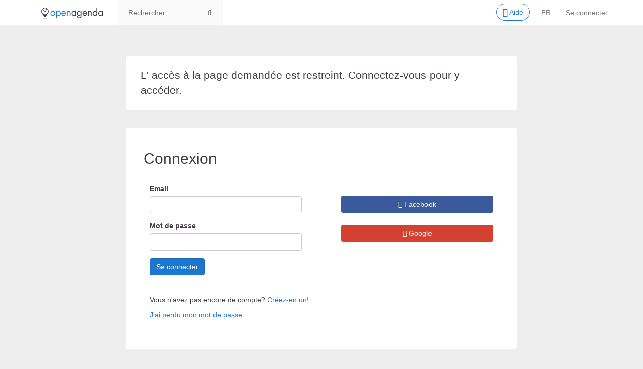

--- FILE ---
content_type: text/html; charset=utf-8
request_url: https://openagenda.com/signin?redirect=L2plcC0yMDIzLXByb3ZlbmNlLWFscGVzLWNvdGUtZGF6dXIvZXZlbnRzL3Zpc2l0ZS1kdS1mb3J0LWR1LWphbnVzL2NvbnRhY3Q=&msg=authRequired
body_size: 1985
content:
<!DOCTYPE html>
<html lang="fr">
  <head><script type="text/javascript" nonce="K3WPUgGRlBWCP4dJy4m2Yg==">window.env="production"</script>
    <meta charset="utf-8">
    <meta http-equiv="X-UA-Compatible" content="IE=edge">
    <link rel="shortcut icon" href="/images/favicon.ico" />
    <meta name="viewport" content="width=device-width, initial-scale=1">
    <meta name="language" content="fr" />

    <meta name="robots" content="index, follow">


    <title>OpenAgenda</title>

    
    <meta name="title" content="OpenAgenda" />

    <meta name="description" content="Communicate efficiently on your events" />

    <meta name="keywords" content="openagenda, events, agendas, open data, networked" />

    
    <link rel="stylesheet" href="/css/oa-main.css?v=2"/>



    <!--[if lt IE 9]>
      <script src="https://oss.maxcdn.com/html5shiv/3.7.2/html5shiv.min.js" nonce="K3WPUgGRlBWCP4dJy4m2Yg=="></script>
    <![endif]-->
    
      
        
      
    
    <script type="text/javascript" nonce="K3WPUgGRlBWCP4dJy4m2Yg==">
      window.templates='bs';
      if (!window.oa) window.oa = {};
      window.oa.domain = 'openagenda.com';
    </script>
    
  </head>
  <body  class="auth js_toggle" data-toggle="collapse"  data-options="{&quot;lang&quot;:&quot;fr&quot;}">
    <div id="outdated"></div>
    <nav class="oa-page-header navbar navbar-default navbar-static-top js_top_nav" id="nav">
      <div class="container">
        <div class="navbar-header">
          <button type="button" class="navbar-toggle collapsed js_toggle_trigger">
            <i class="fa fa-bars"></i>
          </button>
          <a class="navbar-brand" href="/">
            <img src="/images/openagenda.png" width="125" alt="OpenAgenda">
          </a>
        </div>
        <div class="navbar-collapse collapse">
          <form class="navbar-left search-form js_agenda_search" role="search" action="/agendas">
            <input class="search-input" placeholder="Rechercher" type="text" name="search" value="">

            <div class="search-button">
              <button class="search-submit" type="submit"><i class="fa fa-search"></i></button>
            </div>
          </form>
          <ul class="nav navbar-nav navbar-right js_header_links">
            
            <li>
              <div class="help-button-canvas">
                <a class="btn btn-primary btn-rounded btn-bordered" rel="nofollow" target="_blank" href="https://doc.openagenda.com">
                  <i class="fa fa-question-circle"></i>
                  <span>Aide</span>
                </a>
              </div>
            </li>
            <li class="js_toggle language-menu js_not_logged js_language_menu" data-toggle="js_languages_menu">
              <a href="#">fr</a>
              <ul class="dropdown-menu js_languages_menu collapse">


                <li><a href="?lang=fr" hreflang="fr" class="selected">Français</a></li>



                <li><a rel="alternate" href="?lang=en" hreflang="en">English</a></li>



                <li><a rel="alternate" href="?lang=de" hreflang="de">Deutsch</a></li>


              </ul>
            </li>
            <li class="inbox js_inbox_header hide">
              <a href="/home/inbox">
                <i class="fa fa-envelope" aria-hidden="true"></i>
              </a>
            </li>
            <li class="js_not_logged signin">
              <a class="js_signin_link" href="/signin">Se connecter</a>
            </li>
          </ul>
        </div>
      </div>
    </nav>
    

<div class="container page-dialog signin">
  <div class="top-margined bottom-margined">
    
    <div class="row">
      <section class="col-sm-8 col-sm-offset-2 wsq padding-all-md margin-bottom-lg jumbotron">
        <p>L&#39; accès à la page demandée est restreint. Connectez-vous pour y accéder.</p>
      </section>
    </div>


    <div class="row">
      <section class="col-sm-8 col-sm-offset-2 wsq padding-all-md">
        <div class="row">
          <div class="col-sm-12">
            <div class="margin-h-sm">
              <h2>Connexion</h2>
              
            </div>
          </div>
        </div>

        <div class="row margin-top-md">
          <div class="col-sm-6">
            <form class="margin-h-md" method="post">
              <div class="form-group">
                <label for="email" class="control-label">Email</label>
                <input name="email" class="form-control" type="email" value=""/>
                
              </div>
              <div class="form-group">
                <label for="password" class="control-label">Mot de passe</label>
                <input name="password" class="form-control" type="password"/>
              </div>
              <div class="form-group">
                <button
                  name="signin"
                  class="btn btn-primary"
                  type="submit">Se connecter</button>
              </div>
            </form>
          </div>
          
          <div class="col-sm-6">
            <div class="margin-all-md">
              
                <div class="margin-bottom-md">
                  <a
                    href="/facebook/signin?redirect=L2plcC0yMDIzLXByb3ZlbmNlLWFscGVzLWNvdGUtZGF6dXIvZXZlbnRzL3Zpc2l0ZS1kdS1mb3J0LWR1LWphbnVzL2NvbnRhY3Q%3D"
                    class="btn btn-facebook btn-block">
                    <i class="fa fa-facebook"></i>
                    Facebook
                  </a>
                </div>
              
              
                <div class="margin-bottom-md">
                  <a
                    href="/google/signin?redirect=L2plcC0yMDIzLXByb3ZlbmNlLWFscGVzLWNvdGUtZGF6dXIvZXZlbnRzL3Zpc2l0ZS1kdS1mb3J0LWR1LWphbnVzL2NvbnRhY3Q%3D"
                    class="btn btn-google btn-block">
                    <i class="fa fa-google"></i>
                    Google
                  </a>
                </div>
              
            </div>
          </div>
          
        </div>
        <div class="row">
          <div class="col-sm-12 margin-all-md">
            <p>Vous n&#39;avez pas encore de compte? <a href="/signup?redirect=L2plcC0yMDIzLXByb3ZlbmNlLWFscGVzLWNvdGUtZGF6dXIvZXZlbnRzL3Zpc2l0ZS1kdS1mb3J0LWR1LWphbnVzL2NvbnRhY3Q%3D">Créez-en un!</a></p>
            <p><a href="/password/lost">J&#39;ai perdu mon mot de passe</a></p>
          </div>
        </div>
      </section>
    </div>
  </div>
</div>
<script src="https://ajax.googleapis.com/ajax/libs/jquery/2.2.4/jquery.min.js" nonce="K3WPUgGRlBWCP4dJy4m2Yg=="></script>
<script src="https://maxcdn.bootstrapcdn.com/bootstrap/3.3.5/js/bootstrap.min.js" nonce="K3WPUgGRlBWCP4dJy4m2Yg=="></script>














    <script type="text/javascript" nonce="K3WPUgGRlBWCP4dJy4m2Yg==" async src="/js/matomo.js"></script>




    <script type="text/javascript" src="/js/bsLayoutMain.js?v=42" nonce="K3WPUgGRlBWCP4dJy4m2Yg=="></script>


</body>
</html>



--- FILE ---
content_type: text/css
request_url: https://openagenda.com/css/oa-main.css?v=2
body_size: 130666
content:
/*! normalize.css v3.0.3 | MIT License | github.com/necolas/normalize.css */html{font-family:sans-serif;-ms-text-size-adjust:100%;-webkit-text-size-adjust:100%}body{margin:0}article,aside,details,figcaption,figure,footer,header,hgroup,main,menu,nav,section,summary{display:block}audio,canvas,progress,video{display:inline-block;vertical-align:baseline}audio:not([controls]){display:none;height:0}[hidden],template{display:none}a{background-color:rgba(0,0,0,0)}a:active,a:hover{outline:0}abbr[title]{border-bottom:1px dotted}b,strong{font-weight:bold}dfn{font-style:italic}h1{font-size:2em;margin:.67em 0}mark{background:#ff0;color:#000}small{font-size:80%}sub,sup{font-size:75%;line-height:0;position:relative;vertical-align:baseline}sup{top:-0.5em}sub{bottom:-0.25em}img{border:0}svg:not(:root){overflow:hidden}figure{margin:1em 40px}hr{box-sizing:content-box;height:0}pre{overflow:auto}code,kbd,pre,samp{font-family:monospace,monospace;font-size:1em}button,input,optgroup,select,textarea{color:inherit;font:inherit;margin:0}button{overflow:visible}button,select{text-transform:none}button,html input[type=button],input[type=reset],input[type=submit]{-webkit-appearance:button;cursor:pointer}button[disabled],html input[disabled]{cursor:default}button::-moz-focus-inner,input::-moz-focus-inner{border:0;padding:0}input{line-height:normal}input[type=checkbox],input[type=radio]{box-sizing:border-box;padding:0}input[type=number]::-webkit-inner-spin-button,input[type=number]::-webkit-outer-spin-button{height:auto}input[type=search]{-webkit-appearance:textfield;box-sizing:content-box}input[type=search]::-webkit-search-cancel-button,input[type=search]::-webkit-search-decoration{-webkit-appearance:none}fieldset{border:1px solid silver;margin:0 2px;padding:.35em .625em .75em}legend{border:0;padding:0}textarea{overflow:auto}optgroup{font-weight:bold}table{border-collapse:collapse;border-spacing:0}td,th{padding:0}*{-webkit-box-sizing:border-box;-moz-box-sizing:border-box;box-sizing:border-box}*:before,*:after{-webkit-box-sizing:border-box;-moz-box-sizing:border-box;box-sizing:border-box}html{font-size:10px;-webkit-tap-highlight-color:rgba(0,0,0,0)}body{font-family:"Helvetica Neue",Helvetica,Arial,sans-serif;font-size:14px;line-height:1.428571429;color:#413a42;background-color:#fff}input,button,select,textarea{font-family:inherit;font-size:inherit;line-height:inherit}a{color:#1d77ce;text-decoration:none}a:hover,a:focus{color:#14508b;text-decoration:underline}a:focus{outline:thin dotted;outline:5px auto -webkit-focus-ring-color;outline-offset:-2px}figure{margin:0}img{vertical-align:middle}.img-responsive{display:block;max-width:100%;height:auto}.img-rounded{border-radius:6px}.img-thumbnail{padding:4px;line-height:1.428571429;background-color:#fff;border:1px solid #ddd;border-radius:4px;-webkit-transition:all .2s ease-in-out;-o-transition:all .2s ease-in-out;transition:all .2s ease-in-out;display:inline-block;max-width:100%;height:auto}.img-circle{border-radius:50%}hr{margin-top:20px;margin-bottom:20px;border:0;border-top:1px solid #eee}.sr-only{position:absolute;width:1px;height:1px;margin:-1px;padding:0;overflow:hidden;clip:rect(0, 0, 0, 0);border:0}.sr-only-focusable:active,.sr-only-focusable:focus{position:static;width:auto;height:auto;margin:0;overflow:visible;clip:auto}[role=button]{cursor:pointer}h1,h2,h3,h4,h5,h6,.h1,.h2,.h3,.h4,.h5,.h6{font-family:inherit;font-weight:300;line-height:1.1;color:inherit}h1 small,h1 .small,h2 small,h2 .small,h3 small,h3 .small,h4 small,h4 .small,h5 small,h5 .small,h6 small,h6 .small,.h1 small,.h1 .small,.h2 small,.h2 .small,.h3 small,.h3 .small,.h4 small,.h4 .small,.h5 small,.h5 .small,.h6 small,.h6 .small{font-weight:normal;line-height:1;color:#777}h1,.h1,h2,.h2,h3,.h3{margin-top:20px;margin-bottom:10px}h1 small,h1 .small,.h1 small,.h1 .small,h2 small,h2 .small,.h2 small,.h2 .small,h3 small,h3 .small,.h3 small,.h3 .small{font-size:65%}h4,.h4,h5,.h5,h6,.h6{margin-top:10px;margin-bottom:10px}h4 small,h4 .small,.h4 small,.h4 .small,h5 small,h5 .small,.h5 small,.h5 .small,h6 small,h6 .small,.h6 small,.h6 .small{font-size:75%}h1,.h1{font-size:36px}h2,.h2{font-size:30px}h3,.h3{font-size:24px}h4,.h4{font-size:18px}h5,.h5{font-size:14px}h6,.h6{font-size:12px}p{margin:0 0 10px}.lead{margin-bottom:20px;font-size:16px;font-weight:300;line-height:1.4}@media(min-width: 768px){.lead{font-size:21px}}small,.small{font-size:85%}mark,.mark{background-color:#fcf8e3;padding:.2em}.text-left{text-align:left}.text-right{text-align:right}.text-center{text-align:center}.text-justify{text-align:justify}.text-nowrap{white-space:nowrap}.text-center-important{text-align:center !important}.text-lowercase{text-transform:lowercase}.text-uppercase,.initialism{text-transform:uppercase}.text-capitalize{text-transform:capitalize}.text-muted{color:#777}.text-primary{color:#1d77ce}a.text-primary:hover,a.text-primary:focus{color:#175da1}.text-success{color:#3c763d}a.text-success:hover,a.text-success:focus{color:#2b542c}.text-info{color:#31708f}a.text-info:hover,a.text-info:focus{color:#245269}.text-warning{color:#a76906}a.text-warning:hover,a.text-warning:focus{color:#764a04}.text-danger{color:#da4453}a.text-danger:hover,a.text-danger:focus{color:#c42737}.bg-primary{color:#fff}.bg-primary{background-color:#1d77ce}a.bg-primary:hover,a.bg-primary:focus{background-color:#175da1}.bg-success{background-color:#dff0d8}a.bg-success:hover,a.bg-success:focus{background-color:#c1e2b3}.bg-info{background-color:#d9edf7}a.bg-info:hover,a.bg-info:focus{background-color:#afd9ee}.bg-warning{background-color:#fcf8e3}a.bg-warning:hover,a.bg-warning:focus{background-color:#f7ecb5}.bg-danger{background-color:#f2dede}a.bg-danger:hover,a.bg-danger:focus{background-color:#e4b9b9}.page-header{padding-bottom:9px;margin:40px 0 20px;border-bottom:1px solid #eee}ul,ol{margin-top:0;margin-bottom:10px}ul ul,ul ol,ol ul,ol ol{margin-bottom:0}.list-unstyled{padding-left:0;list-style:none}.list-inline{padding-left:0;list-style:none;margin-left:-5px}.list-inline>li{display:inline-block;padding-left:5px;padding-right:5px}dl{margin-top:0;margin-bottom:20px}dt,dd{line-height:1.428571429}dt{font-weight:bold}dd{margin-left:0}.dl-horizontal dd:before,.dl-horizontal dd:after{content:" ";display:table}.dl-horizontal dd:after{clear:both}@media(min-width: 768px){.dl-horizontal dt{float:left;width:160px;clear:left;text-align:right;overflow:hidden;text-overflow:ellipsis;white-space:nowrap}.dl-horizontal dd{margin-left:180px}}abbr[title],abbr[data-original-title]{cursor:help;border-bottom:1px dotted #777}.initialism{font-size:90%}blockquote{padding:10px 20px;margin:0 0 20px;font-size:17.5px;border-left:5px solid #eee}blockquote p:last-child,blockquote ul:last-child,blockquote ol:last-child{margin-bottom:0}blockquote footer,blockquote small,blockquote .small{display:block;font-size:80%;line-height:1.428571429;color:#777}blockquote footer:before,blockquote small:before,blockquote .small:before{content:"— "}.blockquote-reverse,blockquote.pull-right{padding-right:15px;padding-left:0;border-right:5px solid #eee;border-left:0;text-align:right}.blockquote-reverse footer:before,.blockquote-reverse small:before,.blockquote-reverse .small:before,blockquote.pull-right footer:before,blockquote.pull-right small:before,blockquote.pull-right .small:before{content:""}.blockquote-reverse footer:after,.blockquote-reverse small:after,.blockquote-reverse .small:after,blockquote.pull-right footer:after,blockquote.pull-right small:after,blockquote.pull-right .small:after{content:" —"}address{margin-bottom:20px;font-style:normal;line-height:1.428571429}.container{margin-right:auto;margin-left:auto;padding-left:15px;padding-right:15px}.container:before,.container:after{content:" ";display:table}.container:after{clear:both}@media(min-width: 768px){.container{width:750px}}@media(min-width: 992px){.container{width:970px}}@media(min-width: 1200px){.container{width:1170px}}.container-fluid{margin-right:auto;margin-left:auto;padding-left:15px;padding-right:15px}.container-fluid:before,.container-fluid:after{content:" ";display:table}.container-fluid:after{clear:both}.row{margin-left:-15px;margin-right:-15px}.row:before,.row:after{content:" ";display:table}.row:after{clear:both}.col-xs-1,.col-sm-1,.col-md-1,.col-lg-1,.col-xs-2,.col-sm-2,.col-md-2,.col-lg-2,.col-xs-3,.col-sm-3,.col-md-3,.col-lg-3,.col-xs-4,.col-sm-4,.col-md-4,.col-lg-4,.col-xs-5,.col-sm-5,.col-md-5,.col-lg-5,.col-xs-6,.col-sm-6,.col-md-6,.col-lg-6,.col-xs-7,.col-sm-7,.col-md-7,.col-lg-7,.col-xs-8,.col-sm-8,.col-md-8,.col-lg-8,.col-xs-9,.col-sm-9,.col-md-9,.col-lg-9,.col-xs-10,.col-sm-10,.col-md-10,.col-lg-10,.col-xs-11,.col-sm-11,.col-md-11,.col-lg-11,.col-xs-12,.col-sm-12,.col-md-12,.col-lg-12{position:relative;min-height:1px;padding-left:15px;padding-right:15px}.col-xs-1,.col-xs-2,.col-xs-3,.col-xs-4,.col-xs-5,.col-xs-6,.col-xs-7,.col-xs-8,.col-xs-9,.col-xs-10,.col-xs-11,.col-xs-12{float:left}.col-xs-1{width:8.3333333333%}.col-xs-2{width:16.6666666667%}.col-xs-3{width:25%}.col-xs-4{width:33.3333333333%}.col-xs-5{width:41.6666666667%}.col-xs-6{width:50%}.col-xs-7{width:58.3333333333%}.col-xs-8{width:66.6666666667%}.col-xs-9{width:75%}.col-xs-10{width:83.3333333333%}.col-xs-11{width:91.6666666667%}.col-xs-12{width:100%}.col-xs-pull-0{right:auto}.col-xs-pull-1{right:8.3333333333%}.col-xs-pull-2{right:16.6666666667%}.col-xs-pull-3{right:25%}.col-xs-pull-4{right:33.3333333333%}.col-xs-pull-5{right:41.6666666667%}.col-xs-pull-6{right:50%}.col-xs-pull-7{right:58.3333333333%}.col-xs-pull-8{right:66.6666666667%}.col-xs-pull-9{right:75%}.col-xs-pull-10{right:83.3333333333%}.col-xs-pull-11{right:91.6666666667%}.col-xs-pull-12{right:100%}.col-xs-push-0{left:auto}.col-xs-push-1{left:8.3333333333%}.col-xs-push-2{left:16.6666666667%}.col-xs-push-3{left:25%}.col-xs-push-4{left:33.3333333333%}.col-xs-push-5{left:41.6666666667%}.col-xs-push-6{left:50%}.col-xs-push-7{left:58.3333333333%}.col-xs-push-8{left:66.6666666667%}.col-xs-push-9{left:75%}.col-xs-push-10{left:83.3333333333%}.col-xs-push-11{left:91.6666666667%}.col-xs-push-12{left:100%}.col-xs-offset-0{margin-left:0%}.col-xs-offset-1{margin-left:8.3333333333%}.col-xs-offset-2{margin-left:16.6666666667%}.col-xs-offset-3{margin-left:25%}.col-xs-offset-4{margin-left:33.3333333333%}.col-xs-offset-5{margin-left:41.6666666667%}.col-xs-offset-6{margin-left:50%}.col-xs-offset-7{margin-left:58.3333333333%}.col-xs-offset-8{margin-left:66.6666666667%}.col-xs-offset-9{margin-left:75%}.col-xs-offset-10{margin-left:83.3333333333%}.col-xs-offset-11{margin-left:91.6666666667%}.col-xs-offset-12{margin-left:100%}@media(min-width: 768px){.col-sm-1,.col-sm-2,.col-sm-3,.col-sm-4,.col-sm-5,.col-sm-6,.col-sm-7,.col-sm-8,.col-sm-9,.col-sm-10,.col-sm-11,.col-sm-12{float:left}.col-sm-1{width:8.3333333333%}.col-sm-2{width:16.6666666667%}.col-sm-3{width:25%}.col-sm-4{width:33.3333333333%}.col-sm-5{width:41.6666666667%}.col-sm-6{width:50%}.col-sm-7{width:58.3333333333%}.col-sm-8{width:66.6666666667%}.col-sm-9{width:75%}.col-sm-10{width:83.3333333333%}.col-sm-11{width:91.6666666667%}.col-sm-12{width:100%}.col-sm-pull-0{right:auto}.col-sm-pull-1{right:8.3333333333%}.col-sm-pull-2{right:16.6666666667%}.col-sm-pull-3{right:25%}.col-sm-pull-4{right:33.3333333333%}.col-sm-pull-5{right:41.6666666667%}.col-sm-pull-6{right:50%}.col-sm-pull-7{right:58.3333333333%}.col-sm-pull-8{right:66.6666666667%}.col-sm-pull-9{right:75%}.col-sm-pull-10{right:83.3333333333%}.col-sm-pull-11{right:91.6666666667%}.col-sm-pull-12{right:100%}.col-sm-push-0{left:auto}.col-sm-push-1{left:8.3333333333%}.col-sm-push-2{left:16.6666666667%}.col-sm-push-3{left:25%}.col-sm-push-4{left:33.3333333333%}.col-sm-push-5{left:41.6666666667%}.col-sm-push-6{left:50%}.col-sm-push-7{left:58.3333333333%}.col-sm-push-8{left:66.6666666667%}.col-sm-push-9{left:75%}.col-sm-push-10{left:83.3333333333%}.col-sm-push-11{left:91.6666666667%}.col-sm-push-12{left:100%}.col-sm-offset-0{margin-left:0%}.col-sm-offset-1{margin-left:8.3333333333%}.col-sm-offset-2{margin-left:16.6666666667%}.col-sm-offset-3{margin-left:25%}.col-sm-offset-4{margin-left:33.3333333333%}.col-sm-offset-5{margin-left:41.6666666667%}.col-sm-offset-6{margin-left:50%}.col-sm-offset-7{margin-left:58.3333333333%}.col-sm-offset-8{margin-left:66.6666666667%}.col-sm-offset-9{margin-left:75%}.col-sm-offset-10{margin-left:83.3333333333%}.col-sm-offset-11{margin-left:91.6666666667%}.col-sm-offset-12{margin-left:100%}}@media(min-width: 992px){.col-md-1,.col-md-2,.col-md-3,.col-md-4,.col-md-5,.col-md-6,.col-md-7,.col-md-8,.col-md-9,.col-md-10,.col-md-11,.col-md-12{float:left}.col-md-1{width:8.3333333333%}.col-md-2{width:16.6666666667%}.col-md-3{width:25%}.col-md-4{width:33.3333333333%}.col-md-5{width:41.6666666667%}.col-md-6{width:50%}.col-md-7{width:58.3333333333%}.col-md-8{width:66.6666666667%}.col-md-9{width:75%}.col-md-10{width:83.3333333333%}.col-md-11{width:91.6666666667%}.col-md-12{width:100%}.col-md-pull-0{right:auto}.col-md-pull-1{right:8.3333333333%}.col-md-pull-2{right:16.6666666667%}.col-md-pull-3{right:25%}.col-md-pull-4{right:33.3333333333%}.col-md-pull-5{right:41.6666666667%}.col-md-pull-6{right:50%}.col-md-pull-7{right:58.3333333333%}.col-md-pull-8{right:66.6666666667%}.col-md-pull-9{right:75%}.col-md-pull-10{right:83.3333333333%}.col-md-pull-11{right:91.6666666667%}.col-md-pull-12{right:100%}.col-md-push-0{left:auto}.col-md-push-1{left:8.3333333333%}.col-md-push-2{left:16.6666666667%}.col-md-push-3{left:25%}.col-md-push-4{left:33.3333333333%}.col-md-push-5{left:41.6666666667%}.col-md-push-6{left:50%}.col-md-push-7{left:58.3333333333%}.col-md-push-8{left:66.6666666667%}.col-md-push-9{left:75%}.col-md-push-10{left:83.3333333333%}.col-md-push-11{left:91.6666666667%}.col-md-push-12{left:100%}.col-md-offset-0{margin-left:0%}.col-md-offset-1{margin-left:8.3333333333%}.col-md-offset-2{margin-left:16.6666666667%}.col-md-offset-3{margin-left:25%}.col-md-offset-4{margin-left:33.3333333333%}.col-md-offset-5{margin-left:41.6666666667%}.col-md-offset-6{margin-left:50%}.col-md-offset-7{margin-left:58.3333333333%}.col-md-offset-8{margin-left:66.6666666667%}.col-md-offset-9{margin-left:75%}.col-md-offset-10{margin-left:83.3333333333%}.col-md-offset-11{margin-left:91.6666666667%}.col-md-offset-12{margin-left:100%}}@media(min-width: 1200px){.col-lg-1,.col-lg-2,.col-lg-3,.col-lg-4,.col-lg-5,.col-lg-6,.col-lg-7,.col-lg-8,.col-lg-9,.col-lg-10,.col-lg-11,.col-lg-12{float:left}.col-lg-1{width:8.3333333333%}.col-lg-2{width:16.6666666667%}.col-lg-3{width:25%}.col-lg-4{width:33.3333333333%}.col-lg-5{width:41.6666666667%}.col-lg-6{width:50%}.col-lg-7{width:58.3333333333%}.col-lg-8{width:66.6666666667%}.col-lg-9{width:75%}.col-lg-10{width:83.3333333333%}.col-lg-11{width:91.6666666667%}.col-lg-12{width:100%}.col-lg-pull-0{right:auto}.col-lg-pull-1{right:8.3333333333%}.col-lg-pull-2{right:16.6666666667%}.col-lg-pull-3{right:25%}.col-lg-pull-4{right:33.3333333333%}.col-lg-pull-5{right:41.6666666667%}.col-lg-pull-6{right:50%}.col-lg-pull-7{right:58.3333333333%}.col-lg-pull-8{right:66.6666666667%}.col-lg-pull-9{right:75%}.col-lg-pull-10{right:83.3333333333%}.col-lg-pull-11{right:91.6666666667%}.col-lg-pull-12{right:100%}.col-lg-push-0{left:auto}.col-lg-push-1{left:8.3333333333%}.col-lg-push-2{left:16.6666666667%}.col-lg-push-3{left:25%}.col-lg-push-4{left:33.3333333333%}.col-lg-push-5{left:41.6666666667%}.col-lg-push-6{left:50%}.col-lg-push-7{left:58.3333333333%}.col-lg-push-8{left:66.6666666667%}.col-lg-push-9{left:75%}.col-lg-push-10{left:83.3333333333%}.col-lg-push-11{left:91.6666666667%}.col-lg-push-12{left:100%}.col-lg-offset-0{margin-left:0%}.col-lg-offset-1{margin-left:8.3333333333%}.col-lg-offset-2{margin-left:16.6666666667%}.col-lg-offset-3{margin-left:25%}.col-lg-offset-4{margin-left:33.3333333333%}.col-lg-offset-5{margin-left:41.6666666667%}.col-lg-offset-6{margin-left:50%}.col-lg-offset-7{margin-left:58.3333333333%}.col-lg-offset-8{margin-left:66.6666666667%}.col-lg-offset-9{margin-left:75%}.col-lg-offset-10{margin-left:83.3333333333%}.col-lg-offset-11{margin-left:91.6666666667%}.col-lg-offset-12{margin-left:100%}}table{background-color:rgba(0,0,0,0)}caption{padding-top:8px;padding-bottom:8px;color:#777;text-align:left}th{text-align:left}.table{width:100%;max-width:100%;margin-bottom:20px}.table>thead>tr>th,.table>thead>tr>td,.table>tbody>tr>th,.table>tbody>tr>td,.table>tfoot>tr>th,.table>tfoot>tr>td{padding:8px;line-height:1.428571429;vertical-align:top;border-top:1px solid #ddd}.table>thead>tr>th{vertical-align:bottom;border-bottom:2px solid #ddd}.table>caption+thead>tr:first-child>th,.table>caption+thead>tr:first-child>td,.table>colgroup+thead>tr:first-child>th,.table>colgroup+thead>tr:first-child>td,.table>thead:first-child>tr:first-child>th,.table>thead:first-child>tr:first-child>td{border-top:0}.table>tbody+tbody{border-top:2px solid #ddd}.table .table{background-color:#fff}.table-condensed>thead>tr>th,.table-condensed>thead>tr>td,.table-condensed>tbody>tr>th,.table-condensed>tbody>tr>td,.table-condensed>tfoot>tr>th,.table-condensed>tfoot>tr>td{padding:5px}.table-bordered{border:1px solid #ddd}.table-bordered>thead>tr>th,.table-bordered>thead>tr>td,.table-bordered>tbody>tr>th,.table-bordered>tbody>tr>td,.table-bordered>tfoot>tr>th,.table-bordered>tfoot>tr>td{border:1px solid #ddd}.table-bordered>thead>tr>th,.table-bordered>thead>tr>td{border-bottom-width:2px}.table-striped>tbody>tr:nth-of-type(odd){background-color:#f9f9f9}.table-hover>tbody>tr:hover{background-color:#f5f5f5}table col[class*=col-]{position:static;float:none;display:table-column}table td[class*=col-],table th[class*=col-]{position:static;float:none;display:table-cell}.table>thead>tr>td.active,.table>thead>tr>th.active,.table>thead>tr.active>td,.table>thead>tr.active>th,.table>tbody>tr>td.active,.table>tbody>tr>th.active,.table>tbody>tr.active>td,.table>tbody>tr.active>th,.table>tfoot>tr>td.active,.table>tfoot>tr>th.active,.table>tfoot>tr.active>td,.table>tfoot>tr.active>th{background-color:#f5f5f5}.table-hover>tbody>tr>td.active:hover,.table-hover>tbody>tr>th.active:hover,.table-hover>tbody>tr.active:hover>td,.table-hover>tbody>tr:hover>.active,.table-hover>tbody>tr.active:hover>th{background-color:#e8e8e8}.table>thead>tr>td.success,.table>thead>tr>th.success,.table>thead>tr.success>td,.table>thead>tr.success>th,.table>tbody>tr>td.success,.table>tbody>tr>th.success,.table>tbody>tr.success>td,.table>tbody>tr.success>th,.table>tfoot>tr>td.success,.table>tfoot>tr>th.success,.table>tfoot>tr.success>td,.table>tfoot>tr.success>th{background-color:#dff0d8}.table-hover>tbody>tr>td.success:hover,.table-hover>tbody>tr>th.success:hover,.table-hover>tbody>tr.success:hover>td,.table-hover>tbody>tr:hover>.success,.table-hover>tbody>tr.success:hover>th{background-color:#d0e9c6}.table>thead>tr>td.info,.table>thead>tr>th.info,.table>thead>tr.info>td,.table>thead>tr.info>th,.table>tbody>tr>td.info,.table>tbody>tr>th.info,.table>tbody>tr.info>td,.table>tbody>tr.info>th,.table>tfoot>tr>td.info,.table>tfoot>tr>th.info,.table>tfoot>tr.info>td,.table>tfoot>tr.info>th{background-color:#d9edf7}.table-hover>tbody>tr>td.info:hover,.table-hover>tbody>tr>th.info:hover,.table-hover>tbody>tr.info:hover>td,.table-hover>tbody>tr:hover>.info,.table-hover>tbody>tr.info:hover>th{background-color:#c4e3f3}.table>thead>tr>td.warning,.table>thead>tr>th.warning,.table>thead>tr.warning>td,.table>thead>tr.warning>th,.table>tbody>tr>td.warning,.table>tbody>tr>th.warning,.table>tbody>tr.warning>td,.table>tbody>tr.warning>th,.table>tfoot>tr>td.warning,.table>tfoot>tr>th.warning,.table>tfoot>tr.warning>td,.table>tfoot>tr.warning>th{background-color:#fcf8e3}.table-hover>tbody>tr>td.warning:hover,.table-hover>tbody>tr>th.warning:hover,.table-hover>tbody>tr.warning:hover>td,.table-hover>tbody>tr:hover>.warning,.table-hover>tbody>tr.warning:hover>th{background-color:#faf2cc}.table>thead>tr>td.danger,.table>thead>tr>th.danger,.table>thead>tr.danger>td,.table>thead>tr.danger>th,.table>tbody>tr>td.danger,.table>tbody>tr>th.danger,.table>tbody>tr.danger>td,.table>tbody>tr.danger>th,.table>tfoot>tr>td.danger,.table>tfoot>tr>th.danger,.table>tfoot>tr.danger>td,.table>tfoot>tr.danger>th{background-color:#f2dede}.table-hover>tbody>tr>td.danger:hover,.table-hover>tbody>tr>th.danger:hover,.table-hover>tbody>tr.danger:hover>td,.table-hover>tbody>tr:hover>.danger,.table-hover>tbody>tr.danger:hover>th{background-color:#ebcccc}.table-responsive{overflow-x:auto;min-height:.01%}@media screen and (max-width: 767px){.table-responsive{width:100%;margin-bottom:15px;overflow-y:hidden;-ms-overflow-style:-ms-autohiding-scrollbar;border:1px solid #ddd}.table-responsive>.table{margin-bottom:0}.table-responsive>.table>thead>tr>th,.table-responsive>.table>thead>tr>td,.table-responsive>.table>tbody>tr>th,.table-responsive>.table>tbody>tr>td,.table-responsive>.table>tfoot>tr>th,.table-responsive>.table>tfoot>tr>td{white-space:nowrap}.table-responsive>.table-bordered{border:0}.table-responsive>.table-bordered>thead>tr>th:first-child,.table-responsive>.table-bordered>thead>tr>td:first-child,.table-responsive>.table-bordered>tbody>tr>th:first-child,.table-responsive>.table-bordered>tbody>tr>td:first-child,.table-responsive>.table-bordered>tfoot>tr>th:first-child,.table-responsive>.table-bordered>tfoot>tr>td:first-child{border-left:0}.table-responsive>.table-bordered>thead>tr>th:last-child,.table-responsive>.table-bordered>thead>tr>td:last-child,.table-responsive>.table-bordered>tbody>tr>th:last-child,.table-responsive>.table-bordered>tbody>tr>td:last-child,.table-responsive>.table-bordered>tfoot>tr>th:last-child,.table-responsive>.table-bordered>tfoot>tr>td:last-child{border-right:0}.table-responsive>.table-bordered>tbody>tr:last-child>th,.table-responsive>.table-bordered>tbody>tr:last-child>td,.table-responsive>.table-bordered>tfoot>tr:last-child>th,.table-responsive>.table-bordered>tfoot>tr:last-child>td{border-bottom:0}}fieldset{padding:0;margin:0;border:0;min-width:0}legend{display:block;width:100%;padding:0;margin-bottom:20px;font-size:21px;line-height:inherit;color:#333;border:0;border-bottom:1px solid #e5e5e5}label{display:inline-block;max-width:100%;margin-bottom:5px;font-weight:bold}input[type=search]{-webkit-box-sizing:border-box;-moz-box-sizing:border-box;box-sizing:border-box}input[type=radio],input[type=checkbox]{margin:4px 0 0;margin-top:1px \9 ;line-height:normal}input[type=file]{display:block}input[type=range]{display:block;width:100%}select[multiple],select[size]{height:auto}input[type=file]:focus,input[type=radio]:focus,input[type=checkbox]:focus{outline:thin dotted;outline:5px auto -webkit-focus-ring-color;outline-offset:-2px}output{display:block;padding-top:7px;font-size:14px;line-height:1.428571429;color:#555}.form-control{display:block;width:100%;height:34px;padding:6px 12px;font-size:14px;line-height:1.428571429;color:#555;background-color:#fff;background-image:none;border:1px solid #ccc;border-radius:4px;-webkit-box-shadow:inset 0 1px 1px rgba(0,0,0,.075);box-shadow:inset 0 1px 1px rgba(0,0,0,.075);-webkit-transition:border-color ease-in-out .15s,box-shadow ease-in-out .15s;-o-transition:border-color ease-in-out .15s,box-shadow ease-in-out .15s;transition:border-color ease-in-out .15s,box-shadow ease-in-out .15s}.form-control:focus{border-color:#66afe9;outline:0;-webkit-box-shadow:inset 0 1px 1px rgba(0,0,0,.075),0 0 8px rgba(102,175,233,.6);box-shadow:inset 0 1px 1px rgba(0,0,0,.075),0 0 8px rgba(102,175,233,.6)}.form-control::-moz-placeholder{color:rgba(128,128,128,.8);opacity:1}.form-control:-ms-input-placeholder{color:rgba(128,128,128,.8)}.form-control::-webkit-input-placeholder{color:rgba(128,128,128,.8)}.form-control[disabled],.form-control[readonly],fieldset[disabled] .form-control{background-color:#eee;opacity:1}.form-control[disabled],fieldset[disabled] .form-control{cursor:not-allowed}textarea.form-control{height:auto}input[type=search]{-webkit-appearance:none}@media screen and (-webkit-min-device-pixel-ratio: 0){input[type=date].form-control,input[type=time].form-control,input[type=datetime-local].form-control,input[type=month].form-control{line-height:34px}input[type=date].input-sm,.input-group-sm>.input-group-btn>input[type=date].btn,.input-group-sm input[type=date],input[type=time].input-sm,.input-group-sm>.input-group-btn>input[type=time].btn,.input-group-sm input[type=time],input[type=datetime-local].input-sm,.input-group-sm>.input-group-btn>input[type=datetime-local].btn,.input-group-sm input[type=datetime-local],input[type=month].input-sm,.input-group-sm>.input-group-btn>input[type=month].btn,.input-group-sm input[type=month]{line-height:30px}input[type=date].input-lg,.input-group-lg>.input-group-btn>input[type=date].btn,.input-group-lg input[type=date],input[type=time].input-lg,.input-group-lg>.input-group-btn>input[type=time].btn,.input-group-lg input[type=time],input[type=datetime-local].input-lg,.input-group-lg>.input-group-btn>input[type=datetime-local].btn,.input-group-lg input[type=datetime-local],input[type=month].input-lg,.input-group-lg>.input-group-btn>input[type=month].btn,.input-group-lg input[type=month]{line-height:46px}}.form-group{margin-bottom:15px}.radio,.checkbox{position:relative;display:block;margin-top:10px;margin-bottom:10px}.radio label,.checkbox label{min-height:20px;line-height:20px;padding-left:20px;margin-bottom:0;font-weight:normal;cursor:pointer}.radio input[type=radio],.radio-inline input[type=radio],.checkbox input[type=checkbox],.checkbox-inline input[type=checkbox]{position:absolute;margin-left:-20px;margin-top:4px \9 }.radio+.radio,.checkbox+.checkbox{margin-top:-5px}.radio-inline,.checkbox-inline{position:relative;display:inline-block;padding-left:20px;margin-bottom:0;vertical-align:middle;font-weight:normal;cursor:pointer}.radio-inline+.radio-inline,.checkbox-inline+.checkbox-inline{margin-top:0;margin-left:10px}input[type=radio][disabled],input[type=radio].disabled,fieldset[disabled] input[type=radio],input[type=checkbox][disabled],input[type=checkbox].disabled,fieldset[disabled] input[type=checkbox]{cursor:not-allowed}.radio-inline.disabled,fieldset[disabled] .radio-inline,.checkbox-inline.disabled,fieldset[disabled] .checkbox-inline{cursor:not-allowed}.radio.disabled label,fieldset[disabled] .radio label,.checkbox.disabled label,fieldset[disabled] .checkbox label{cursor:not-allowed}.form-control-static{padding-top:7px;padding-bottom:7px;margin-bottom:0;min-height:34px}.form-control-static.input-lg,.input-group-lg>.form-control-static.form-control,.input-group-lg>.form-control-static.input-group-addon,.input-group-lg>.input-group-btn>.form-control-static.btn,.form-control-static.input-sm,.input-group-sm>.form-control-static.form-control,.input-group-sm>.form-control-static.input-group-addon,.input-group-sm>.input-group-btn>.form-control-static.btn{padding-left:0;padding-right:0}.input-sm,.input-group-sm>.form-control,.input-group-sm>.input-group-addon,.input-group-sm>.input-group-btn>.btn{height:30px;padding:5px 10px;font-size:12px;line-height:1.5;border-radius:3px}select.input-sm,.input-group-sm>select.form-control,.input-group-sm>select.input-group-addon,.input-group-sm>.input-group-btn>select.btn{height:30px;line-height:30px}textarea.input-sm,.input-group-sm>textarea.form-control,.input-group-sm>textarea.input-group-addon,.input-group-sm>.input-group-btn>textarea.btn,select[multiple].input-sm,.input-group-sm>select[multiple].form-control,.input-group-sm>select[multiple].input-group-addon,.input-group-sm>.input-group-btn>select[multiple].btn{height:auto}.form-group-sm .form-control{height:30px;padding:5px 10px;font-size:12px;line-height:1.5;border-radius:3px}.form-group-sm select.form-control{height:30px;line-height:30px}.form-group-sm textarea.form-control,.form-group-sm select[multiple].form-control{height:auto}.form-group-sm .form-control-static{height:30px;min-height:32px;padding:6px 10px;font-size:12px;line-height:1.5}.input-lg,.input-group-lg>.form-control,.input-group-lg>.input-group-addon,.input-group-lg>.input-group-btn>.btn{height:46px;padding:10px 16px;font-size:18px;line-height:1.3333333;border-radius:6px}select.input-lg,.input-group-lg>select.form-control,.input-group-lg>select.input-group-addon,.input-group-lg>.input-group-btn>select.btn{height:46px;line-height:46px}textarea.input-lg,.input-group-lg>textarea.form-control,.input-group-lg>textarea.input-group-addon,.input-group-lg>.input-group-btn>textarea.btn,select[multiple].input-lg,.input-group-lg>select[multiple].form-control,.input-group-lg>select[multiple].input-group-addon,.input-group-lg>.input-group-btn>select[multiple].btn{height:auto}.form-group-lg .form-control{height:46px;padding:10px 16px;font-size:18px;line-height:1.3333333;border-radius:6px}.form-group-lg select.form-control{height:46px;line-height:46px}.form-group-lg textarea.form-control,.form-group-lg select[multiple].form-control{height:auto}.form-group-lg .form-control-static{height:46px;min-height:38px;padding:11px 16px;font-size:18px;line-height:1.3333333}.has-feedback{position:relative}.has-feedback .form-control{padding-right:42.5px}.form-control-feedback{position:absolute;top:0;right:0;z-index:2;display:block;width:34px;height:34px;line-height:34px;text-align:center;pointer-events:none}.input-lg+.form-control-feedback,.input-group-lg>.form-control+.form-control-feedback,.input-group-lg>.input-group-addon+.form-control-feedback,.input-group-lg>.input-group-btn>.btn+.form-control-feedback,.input-group-lg+.form-control-feedback,.form-group-lg .form-control+.form-control-feedback{width:46px;height:46px;line-height:46px}.input-sm+.form-control-feedback,.input-group-sm>.form-control+.form-control-feedback,.input-group-sm>.input-group-addon+.form-control-feedback,.input-group-sm>.input-group-btn>.btn+.form-control-feedback,.input-group-sm+.form-control-feedback,.form-group-sm .form-control+.form-control-feedback{width:30px;height:30px;line-height:30px}.has-success .help-block,.has-success .control-label,.has-success .radio,.has-success .checkbox,.has-success .radio-inline,.has-success .checkbox-inline,.has-success.radio label,.has-success.checkbox label,.has-success.radio-inline label,.has-success.checkbox-inline label{color:#3c763d}.has-success .form-control{border-color:#3c763d;-webkit-box-shadow:inset 0 1px 1px rgba(0,0,0,.075);box-shadow:inset 0 1px 1px rgba(0,0,0,.075)}.has-success .form-control:focus{border-color:#2b542c;-webkit-box-shadow:inset 0 1px 1px rgba(0,0,0,.075),0 0 6px #67b168;box-shadow:inset 0 1px 1px rgba(0,0,0,.075),0 0 6px #67b168}.has-success .input-group-addon{color:#3c763d;border-color:#3c763d;background-color:#dff0d8}.has-success .form-control-feedback{color:#3c763d}.has-warning .help-block,.has-warning .control-label,.has-warning .radio,.has-warning .checkbox,.has-warning .radio-inline,.has-warning .checkbox-inline,.has-warning.radio label,.has-warning.checkbox label,.has-warning.radio-inline label,.has-warning.checkbox-inline label{color:#a76906}.has-warning .form-control{border-color:#a76906;-webkit-box-shadow:inset 0 1px 1px rgba(0,0,0,.075);box-shadow:inset 0 1px 1px rgba(0,0,0,.075)}.has-warning .form-control:focus{border-color:#764a04;-webkit-box-shadow:inset 0 1px 1px rgba(0,0,0,.075),0 0 6px #f7a31c;box-shadow:inset 0 1px 1px rgba(0,0,0,.075),0 0 6px #f7a31c}.has-warning .input-group-addon{color:#a76906;border-color:#a76906;background-color:#fcf8e3}.has-warning .form-control-feedback{color:#a76906}.has-error .help-block,.has-error .control-label,.has-error .radio,.has-error .checkbox,.has-error .radio-inline,.has-error .checkbox-inline,.has-error.radio label,.has-error.checkbox label,.has-error.radio-inline label,.has-error.checkbox-inline label{color:#da4453}.has-error .form-control{border-color:#da4453;-webkit-box-shadow:inset 0 1px 1px rgba(0,0,0,.075);box-shadow:inset 0 1px 1px rgba(0,0,0,.075)}.has-error .form-control:focus{border-color:#c42737;-webkit-box-shadow:inset 0 1px 1px rgba(0,0,0,.075),0 0 6px #eb99a1;box-shadow:inset 0 1px 1px rgba(0,0,0,.075),0 0 6px #eb99a1}.has-error .input-group-addon{color:#da4453;border-color:#da4453;background-color:#f2dede}.has-error .form-control-feedback{color:#da4453}.has-warning .sub,.sub.has-warning{color:#a76906}.has-feedback label~.form-control-feedback{top:25px}.has-feedback label.sr-only~.form-control-feedback{top:0}.help-block{display:block;margin-top:5px;margin-bottom:10px;color:#847686}@media(min-width: 768px){.form-inline .form-group{display:inline-block;margin-bottom:0;vertical-align:middle}.form-inline .form-control{display:inline-block;width:auto;vertical-align:middle}.form-inline .form-control-static{display:inline-block}.form-inline .input-group{display:inline-table;vertical-align:middle}.form-inline .input-group .input-group-addon,.form-inline .input-group .input-group-btn,.form-inline .input-group .form-control{width:auto}.form-inline .input-group>.form-control{width:100%}.form-inline .control-label{margin-bottom:0;vertical-align:middle}.form-inline .radio,.form-inline .checkbox{display:inline-block;margin-top:0;margin-bottom:0;vertical-align:middle}.form-inline .radio label,.form-inline .checkbox label{padding-left:0}.form-inline .radio input[type=radio],.form-inline .checkbox input[type=checkbox]{position:relative;margin-left:0}.form-inline .has-feedback .form-control-feedback{top:0}}.form-horizontal .radio,.form-horizontal .checkbox,.form-horizontal .radio-inline,.form-horizontal .checkbox-inline{margin-top:0;margin-bottom:0;padding-top:7px}.form-horizontal .radio,.form-horizontal .checkbox{min-height:27px}.form-horizontal .form-group{margin-left:-15px;margin-right:-15px}.form-horizontal .form-group:before,.form-horizontal .form-group:after{content:" ";display:table}.form-horizontal .form-group:after{clear:both}@media(min-width: 768px){.form-horizontal .control-label{text-align:right;margin-bottom:0;padding-top:7px}}.form-horizontal .has-feedback .form-control-feedback{right:15px}@media(min-width: 768px){.form-horizontal .form-group-lg .control-label{padding-top:14.333333px;font-size:18px}}@media(min-width: 768px){.form-horizontal .form-group-sm .control-label{padding-top:6px;font-size:12px}}.btn{display:inline-block;margin-bottom:0;font-weight:normal;text-align:center;vertical-align:middle;touch-action:manipulation;cursor:pointer;background-image:none;border:1px solid rgba(0,0,0,0);white-space:nowrap;padding:6px 12px;font-size:14px;line-height:1.428571429;border-radius:4px;-webkit-user-select:none;-moz-user-select:none;-ms-user-select:none;user-select:none}.btn:focus,.btn.focus,.btn:active:focus,.btn:active.focus,.btn.active:focus,.btn.active.focus{outline:thin dotted;outline:5px auto -webkit-focus-ring-color;outline-offset:-2px}.btn:hover,.btn:focus,.btn.focus{color:#333;text-decoration:none}.btn:active,.btn.active{outline:0;background-image:none;-webkit-box-shadow:inset 0 3px 5px rgba(0,0,0,.125);box-shadow:inset 0 3px 5px rgba(0,0,0,.125)}.btn.disabled,.btn[disabled],fieldset[disabled] .btn{cursor:not-allowed;opacity:.65;filter:alpha(opacity=65);-webkit-box-shadow:none;box-shadow:none}a.btn.disabled,fieldset[disabled] a.btn{pointer-events:none}.btn-default{color:#333;background-color:#fff;border-color:#ccc}.btn-default:focus,.btn-default.focus{color:#333;background-color:#e6e6e6;border-color:#8c8c8c}.btn-default:hover{color:#333;background-color:#e6e6e6;border-color:#adadad}.btn-default:active,.btn-default.active,.open>.btn-default.dropdown-toggle{color:#333;background-color:#e6e6e6;border-color:#adadad}.btn-default:active:hover,.btn-default:active:focus,.btn-default:active.focus,.btn-default.active:hover,.btn-default.active:focus,.btn-default.active.focus,.open>.btn-default.dropdown-toggle:hover,.open>.btn-default.dropdown-toggle:focus,.open>.btn-default.dropdown-toggle.focus{color:#333;background-color:#d4d4d4;border-color:#8c8c8c}.btn-default:active,.btn-default.active,.open>.btn-default.dropdown-toggle{background-image:none}.btn-default.disabled,.btn-default.disabled:hover,.btn-default.disabled:focus,.btn-default.disabled.focus,.btn-default.disabled:active,.btn-default.disabled.active,.btn-default[disabled],.btn-default[disabled]:hover,.btn-default[disabled]:focus,.btn-default[disabled].focus,.btn-default[disabled]:active,.btn-default[disabled].active,fieldset[disabled] .btn-default,fieldset[disabled] .btn-default:hover,fieldset[disabled] .btn-default:focus,fieldset[disabled] .btn-default.focus,fieldset[disabled] .btn-default:active,fieldset[disabled] .btn-default.active{background-color:#fff;border-color:#ccc}.btn-default .badge{color:#fff;background-color:#333}.btn-primary{color:#fff;background-color:#1d77ce;border-color:#1a6ab8}.btn-primary:focus,.btn-primary.focus{color:#fff;background-color:#175da1;border-color:#0a2a48}.btn-primary:hover{color:#fff;background-color:#175da1;border-color:#124b82}.btn-primary:active,.btn-primary.active,.open>.btn-primary.dropdown-toggle{color:#fff;background-color:#175da1;border-color:#124b82}.btn-primary:active:hover,.btn-primary:active:focus,.btn-primary:active.focus,.btn-primary.active:hover,.btn-primary.active:focus,.btn-primary.active.focus,.open>.btn-primary.dropdown-toggle:hover,.open>.btn-primary.dropdown-toggle:focus,.open>.btn-primary.dropdown-toggle.focus{color:#fff;background-color:#124b82;border-color:#0a2a48}.btn-primary:active,.btn-primary.active,.open>.btn-primary.dropdown-toggle{background-image:none}.btn-primary.disabled,.btn-primary.disabled:hover,.btn-primary.disabled:focus,.btn-primary.disabled.focus,.btn-primary.disabled:active,.btn-primary.disabled.active,.btn-primary[disabled],.btn-primary[disabled]:hover,.btn-primary[disabled]:focus,.btn-primary[disabled].focus,.btn-primary[disabled]:active,.btn-primary[disabled].active,fieldset[disabled] .btn-primary,fieldset[disabled] .btn-primary:hover,fieldset[disabled] .btn-primary:focus,fieldset[disabled] .btn-primary.focus,fieldset[disabled] .btn-primary:active,fieldset[disabled] .btn-primary.active{background-color:#1d77ce;border-color:#1a6ab8}.btn-primary .badge{color:#1d77ce;background-color:#fff}.btn-success{color:#fff;background-color:#5cb85c;border-color:#4cae4c}.btn-success:focus,.btn-success.focus{color:#fff;background-color:#449d44;border-color:#255625}.btn-success:hover{color:#fff;background-color:#449d44;border-color:#398439}.btn-success:active,.btn-success.active,.open>.btn-success.dropdown-toggle{color:#fff;background-color:#449d44;border-color:#398439}.btn-success:active:hover,.btn-success:active:focus,.btn-success:active.focus,.btn-success.active:hover,.btn-success.active:focus,.btn-success.active.focus,.open>.btn-success.dropdown-toggle:hover,.open>.btn-success.dropdown-toggle:focus,.open>.btn-success.dropdown-toggle.focus{color:#fff;background-color:#398439;border-color:#255625}.btn-success:active,.btn-success.active,.open>.btn-success.dropdown-toggle{background-image:none}.btn-success.disabled,.btn-success.disabled:hover,.btn-success.disabled:focus,.btn-success.disabled.focus,.btn-success.disabled:active,.btn-success.disabled.active,.btn-success[disabled],.btn-success[disabled]:hover,.btn-success[disabled]:focus,.btn-success[disabled].focus,.btn-success[disabled]:active,.btn-success[disabled].active,fieldset[disabled] .btn-success,fieldset[disabled] .btn-success:hover,fieldset[disabled] .btn-success:focus,fieldset[disabled] .btn-success.focus,fieldset[disabled] .btn-success:active,fieldset[disabled] .btn-success.active{background-color:#5cb85c;border-color:#4cae4c}.btn-success .badge{color:#5cb85c;background-color:#fff}.btn-info{color:#fff;background-color:#5bc0de;border-color:#46b8da}.btn-info:focus,.btn-info.focus{color:#fff;background-color:#31b0d5;border-color:#1b6d85}.btn-info:hover{color:#fff;background-color:#31b0d5;border-color:#269abc}.btn-info:active,.btn-info.active,.open>.btn-info.dropdown-toggle{color:#fff;background-color:#31b0d5;border-color:#269abc}.btn-info:active:hover,.btn-info:active:focus,.btn-info:active.focus,.btn-info.active:hover,.btn-info.active:focus,.btn-info.active.focus,.open>.btn-info.dropdown-toggle:hover,.open>.btn-info.dropdown-toggle:focus,.open>.btn-info.dropdown-toggle.focus{color:#fff;background-color:#269abc;border-color:#1b6d85}.btn-info:active,.btn-info.active,.open>.btn-info.dropdown-toggle{background-image:none}.btn-info.disabled,.btn-info.disabled:hover,.btn-info.disabled:focus,.btn-info.disabled.focus,.btn-info.disabled:active,.btn-info.disabled.active,.btn-info[disabled],.btn-info[disabled]:hover,.btn-info[disabled]:focus,.btn-info[disabled].focus,.btn-info[disabled]:active,.btn-info[disabled].active,fieldset[disabled] .btn-info,fieldset[disabled] .btn-info:hover,fieldset[disabled] .btn-info:focus,fieldset[disabled] .btn-info.focus,fieldset[disabled] .btn-info:active,fieldset[disabled] .btn-info.active{background-color:#5bc0de;border-color:#46b8da}.btn-info .badge{color:#5bc0de;background-color:#fff}.btn-warning{color:#fff;background-color:#f0ad4e;border-color:#eea236}.btn-warning:focus,.btn-warning.focus{color:#fff;background-color:#ec971f;border-color:#985f0d}.btn-warning:hover{color:#fff;background-color:#ec971f;border-color:#d58512}.btn-warning:active,.btn-warning.active,.open>.btn-warning.dropdown-toggle{color:#fff;background-color:#ec971f;border-color:#d58512}.btn-warning:active:hover,.btn-warning:active:focus,.btn-warning:active.focus,.btn-warning.active:hover,.btn-warning.active:focus,.btn-warning.active.focus,.open>.btn-warning.dropdown-toggle:hover,.open>.btn-warning.dropdown-toggle:focus,.open>.btn-warning.dropdown-toggle.focus{color:#fff;background-color:#d58512;border-color:#985f0d}.btn-warning:active,.btn-warning.active,.open>.btn-warning.dropdown-toggle{background-image:none}.btn-warning.disabled,.btn-warning.disabled:hover,.btn-warning.disabled:focus,.btn-warning.disabled.focus,.btn-warning.disabled:active,.btn-warning.disabled.active,.btn-warning[disabled],.btn-warning[disabled]:hover,.btn-warning[disabled]:focus,.btn-warning[disabled].focus,.btn-warning[disabled]:active,.btn-warning[disabled].active,fieldset[disabled] .btn-warning,fieldset[disabled] .btn-warning:hover,fieldset[disabled] .btn-warning:focus,fieldset[disabled] .btn-warning.focus,fieldset[disabled] .btn-warning:active,fieldset[disabled] .btn-warning.active{background-color:#f0ad4e;border-color:#eea236}.btn-warning .badge{color:#f0ad4e;background-color:#fff}.btn-danger{color:#fff;background-color:#d9534f;border-color:#d43f3a}.btn-danger:focus,.btn-danger.focus{color:#fff;background-color:#c9302c;border-color:#761c19}.btn-danger:hover{color:#fff;background-color:#c9302c;border-color:#ac2925}.btn-danger:active,.btn-danger.active,.open>.btn-danger.dropdown-toggle{color:#fff;background-color:#c9302c;border-color:#ac2925}.btn-danger:active:hover,.btn-danger:active:focus,.btn-danger:active.focus,.btn-danger.active:hover,.btn-danger.active:focus,.btn-danger.active.focus,.open>.btn-danger.dropdown-toggle:hover,.open>.btn-danger.dropdown-toggle:focus,.open>.btn-danger.dropdown-toggle.focus{color:#fff;background-color:#ac2925;border-color:#761c19}.btn-danger:active,.btn-danger.active,.open>.btn-danger.dropdown-toggle{background-image:none}.btn-danger.disabled,.btn-danger.disabled:hover,.btn-danger.disabled:focus,.btn-danger.disabled.focus,.btn-danger.disabled:active,.btn-danger.disabled.active,.btn-danger[disabled],.btn-danger[disabled]:hover,.btn-danger[disabled]:focus,.btn-danger[disabled].focus,.btn-danger[disabled]:active,.btn-danger[disabled].active,fieldset[disabled] .btn-danger,fieldset[disabled] .btn-danger:hover,fieldset[disabled] .btn-danger:focus,fieldset[disabled] .btn-danger.focus,fieldset[disabled] .btn-danger:active,fieldset[disabled] .btn-danger.active{background-color:#d9534f;border-color:#d43f3a}.btn-danger .badge{color:#d9534f;background-color:#fff}.btn-link,.btn.btn-link-inline{color:#1d77ce;font-weight:normal;border-radius:0}.btn-link,.btn.btn-link-inline,.btn-link:active,.btn-link.active,.btn-link[disabled],fieldset[disabled] .btn-link{background-color:rgba(0,0,0,0);-webkit-box-shadow:none;box-shadow:none}.btn-link,.btn.btn-link-inline,.btn-link:hover,.btn-link:focus,.btn-link:active{border-color:rgba(0,0,0,0)}.btn-link:hover,.btn.btn-link-inline:hover,.btn-link:focus,.btn.btn-link-inline:focus{color:#14508b;text-decoration:underline;background-color:rgba(0,0,0,0)}.btn-link[disabled]:hover,[disabled].btn.btn-link-inline:hover,.btn-link[disabled]:focus,[disabled].btn.btn-link-inline:focus,fieldset[disabled] .btn-link:hover,fieldset[disabled] .btn.btn-link-inline:hover,fieldset[disabled] .btn-link:focus,fieldset[disabled] .btn.btn-link-inline:focus{color:#777;text-decoration:none}.btn-lg,.btn-group-lg>.btn{padding:10px 16px;font-size:18px;line-height:1.3333333;border-radius:6px}.btn-sm,.btn-group-sm>.btn{padding:5px 10px;font-size:12px;line-height:1.5;border-radius:3px}.btn-xs,.btn-group-xs>.btn{padding:1px 5px;font-size:12px;line-height:1.5;border-radius:3px}.btn-block{display:block;width:100%}.btn-block.btn-link,.btn-block.btn.btn-link-inline{text-align:left}.btn-block+.btn-block{margin-top:5px}input[type=submit].btn-block,input[type=reset].btn-block,input[type=button].btn-block{width:100%}.fade{opacity:0;-webkit-transition:opacity .15s linear;-o-transition:opacity .15s linear;transition:opacity .15s linear}.fade.in{opacity:1}.collapse{display:none}.collapse.in{display:block}tr.collapse.in{display:table-row}tbody.collapse.in{display:table-row-group}.collapsing{position:relative;height:0;overflow:hidden;-webkit-transition-property:height,visibility;transition-property:height,visibility;-webkit-transition-duration:.35s;transition-duration:.35s;-webkit-transition-timing-function:ease;transition-timing-function:ease}.caret{display:inline-block;width:0;height:0;margin-left:2px;vertical-align:middle;border-top:4px dashed;border-top:4px solid \9 ;border-right:4px solid rgba(0,0,0,0);border-left:4px solid rgba(0,0,0,0)}.dropup,.dropdown{position:relative}.dropdown-toggle:focus{outline:0}.dropdown-menu{position:absolute;top:100%;left:0;z-index:1000;display:none;float:left;min-width:160px;padding:5px 0;margin:2px 0 0;list-style:none;font-size:14px;text-align:left;background-color:#fff;border:1px solid #ccc;border:1px solid rgba(0,0,0,.15);border-radius:4px;-webkit-box-shadow:0 6px 12px rgba(0,0,0,.175);box-shadow:0 6px 12px rgba(0,0,0,.175);background-clip:padding-box}.dropdown-menu.pull-right{right:0;left:auto}.dropdown-menu .divider{height:1px;margin:9px 0;overflow:hidden;background-color:#e5e5e5}.dropdown-menu>li>a{display:block;padding:3px 20px;clear:both;font-weight:normal;line-height:1.428571429;color:#333;white-space:nowrap}.dropdown-menu>li>a:hover,.dropdown-menu>li>a:focus{text-decoration:none;color:#262626;background-color:#f5f5f5}.dropdown-menu>.active>a,.dropdown-menu>.active>a:hover,.dropdown-menu>.active>a:focus{color:#fff;text-decoration:none;outline:0;background-color:#1d77ce}.dropdown-menu>.disabled>a,.dropdown-menu>.disabled>a:hover,.dropdown-menu>.disabled>a:focus{color:#777}.dropdown-menu>.disabled>a:hover,.dropdown-menu>.disabled>a:focus{text-decoration:none;background-color:rgba(0,0,0,0);background-image:none;filter:progid:DXImageTransform.Microsoft.gradient(enabled = false);cursor:not-allowed}.open>.dropdown-menu{display:block}.open>a{outline:0}.dropdown-menu-right{left:auto;right:0}.dropdown-menu-left{left:0;right:auto}.dropdown-header{display:block;padding:3px 20px;font-size:12px;line-height:1.428571429;color:#777;white-space:nowrap}.dropdown-backdrop{position:fixed;left:0;right:0;bottom:0;top:0;z-index:990}.pull-right>.dropdown-menu{right:0;left:auto}.dropup .caret,.navbar-fixed-bottom .dropdown .caret{border-top:0;border-bottom:4px dashed;border-bottom:4px solid \9 ;content:""}.dropup .dropdown-menu,.navbar-fixed-bottom .dropdown .dropdown-menu{top:auto;bottom:100%;margin-bottom:2px}@media(min-width: 768px){.navbar-right .dropdown-menu{right:0;left:auto}.navbar-right .dropdown-menu-left{left:0;right:auto}}.btn-group,.btn-group-vertical{position:relative;display:inline-block;vertical-align:middle}.btn-group>.btn,.btn-group-vertical>.btn{position:relative;float:left}.btn-group>.btn:hover,.btn-group>.btn:focus,.btn-group>.btn:active,.btn-group>.btn.active,.btn-group-vertical>.btn:hover,.btn-group-vertical>.btn:focus,.btn-group-vertical>.btn:active,.btn-group-vertical>.btn.active{z-index:2}.btn-group .btn+.btn,.btn-group .btn+.btn-group,.btn-group .btn-group+.btn,.btn-group .btn-group+.btn-group{margin-left:-1px}.btn-toolbar{margin-left:-5px}.btn-toolbar:before,.btn-toolbar:after{content:" ";display:table}.btn-toolbar:after{clear:both}.btn-toolbar .btn,.btn-toolbar .btn-group,.btn-toolbar .input-group{float:left}.btn-toolbar>.btn,.btn-toolbar>.btn-group,.btn-toolbar>.input-group{margin-left:5px}.btn-group>.btn:not(:first-child):not(:last-child):not(.dropdown-toggle){border-radius:0}.btn-group>.btn:first-child{margin-left:0}.btn-group>.btn:first-child:not(:last-child):not(.dropdown-toggle){border-bottom-right-radius:0;border-top-right-radius:0}.btn-group>.btn:last-child:not(:first-child),.btn-group>.dropdown-toggle:not(:first-child){border-bottom-left-radius:0;border-top-left-radius:0}.btn-group>.btn-group{float:left}.btn-group>.btn-group:not(:first-child):not(:last-child)>.btn{border-radius:0}.btn-group>.btn-group:first-child:not(:last-child)>.btn:last-child,.btn-group>.btn-group:first-child:not(:last-child)>.dropdown-toggle{border-bottom-right-radius:0;border-top-right-radius:0}.btn-group>.btn-group:last-child:not(:first-child)>.btn:first-child{border-bottom-left-radius:0;border-top-left-radius:0}.btn-group .dropdown-toggle:active,.btn-group.open .dropdown-toggle{outline:0}.btn-group>.btn+.dropdown-toggle{padding-left:8px;padding-right:8px}.btn-group>.btn-lg+.dropdown-toggle,.btn-group-lg.btn-group>.btn+.dropdown-toggle{padding-left:12px;padding-right:12px}.btn-group.open .dropdown-toggle{-webkit-box-shadow:inset 0 3px 5px rgba(0,0,0,.125);box-shadow:inset 0 3px 5px rgba(0,0,0,.125)}.btn-group.open .dropdown-toggle.btn-link,.btn-group.open .dropdown-toggle.btn.btn-link-inline{-webkit-box-shadow:none;box-shadow:none}.btn .caret{margin-left:0}.btn-lg .caret,.btn-group-lg>.btn .caret{border-width:5px 5px 0;border-bottom-width:0}.dropup .btn-lg .caret,.dropup .btn-group-lg>.btn .caret{border-width:0 5px 5px}.btn-group-vertical>.btn,.btn-group-vertical>.btn-group,.btn-group-vertical>.btn-group>.btn{display:block;float:none;width:100%;max-width:100%}.btn-group-vertical>.btn-group:before,.btn-group-vertical>.btn-group:after{content:" ";display:table}.btn-group-vertical>.btn-group:after{clear:both}.btn-group-vertical>.btn-group>.btn{float:none}.btn-group-vertical>.btn+.btn,.btn-group-vertical>.btn+.btn-group,.btn-group-vertical>.btn-group+.btn,.btn-group-vertical>.btn-group+.btn-group{margin-top:-1px;margin-left:0}.btn-group-vertical>.btn:not(:first-child):not(:last-child){border-radius:0}.btn-group-vertical>.btn:first-child:not(:last-child){border-top-right-radius:4px;border-bottom-right-radius:0;border-bottom-left-radius:0}.btn-group-vertical>.btn:last-child:not(:first-child){border-bottom-left-radius:4px;border-top-right-radius:0;border-top-left-radius:0}.btn-group-vertical>.btn-group:not(:first-child):not(:last-child)>.btn{border-radius:0}.btn-group-vertical>.btn-group:first-child:not(:last-child)>.btn:last-child,.btn-group-vertical>.btn-group:first-child:not(:last-child)>.dropdown-toggle{border-bottom-right-radius:0;border-bottom-left-radius:0}.btn-group-vertical>.btn-group:last-child:not(:first-child)>.btn:first-child{border-top-right-radius:0;border-top-left-radius:0}.btn-group-justified{display:table;width:100%;table-layout:fixed;border-collapse:separate}.btn-group-justified>.btn,.btn-group-justified>.btn-group{float:none;display:table-cell;width:1%}.btn-group-justified>.btn-group .btn{width:100%}.btn-group-justified>.btn-group .dropdown-menu{left:auto}[data-toggle=buttons]>.btn input[type=radio],[data-toggle=buttons]>.btn input[type=checkbox],[data-toggle=buttons]>.btn-group>.btn input[type=radio],[data-toggle=buttons]>.btn-group>.btn input[type=checkbox]{position:absolute;clip:rect(0, 0, 0, 0);pointer-events:none}.input-group{position:relative;display:table;border-collapse:separate}.input-group[class*=col-]{float:none;padding-left:0;padding-right:0}.input-group .form-control{position:relative;z-index:2;float:left;width:100%;margin-bottom:0}.input-group-addon,.input-group-btn,.input-group .form-control{display:table-cell}.input-group-addon:not(:first-child):not(:last-child),.input-group-btn:not(:first-child):not(:last-child),.input-group .form-control:not(:first-child):not(:last-child){border-radius:0}.input-group-addon,.input-group-btn{width:1%;white-space:nowrap;vertical-align:middle}.input-group-addon{padding:6px 12px;font-size:14px;font-weight:normal;line-height:1;color:#555;text-align:center;background-color:#eee;border:1px solid #ccc;border-radius:4px}.input-group-addon.input-sm,.input-group-sm>.input-group-addon,.input-group-sm>.input-group-btn>.input-group-addon.btn{padding:5px 10px;font-size:12px;border-radius:3px}.input-group-addon.input-lg,.input-group-lg>.input-group-addon,.input-group-lg>.input-group-btn>.input-group-addon.btn{padding:10px 16px;font-size:18px;border-radius:6px}.input-group-addon input[type=radio],.input-group-addon input[type=checkbox]{margin-top:0}.input-group .form-control:first-child,.input-group-addon:first-child,.input-group-btn:first-child>.btn,.input-group-btn:first-child>.btn-group>.btn,.input-group-btn:first-child>.dropdown-toggle,.input-group-btn:last-child>.btn:not(:last-child):not(.dropdown-toggle),.input-group-btn:last-child>.btn-group:not(:last-child)>.btn{border-bottom-right-radius:0;border-top-right-radius:0}.input-group-addon:first-child{border-right:0}.input-group .form-control:last-child,.input-group-addon:last-child,.input-group-btn:last-child>.btn,.input-group-btn:last-child>.btn-group>.btn,.input-group-btn:last-child>.dropdown-toggle,.input-group-btn:first-child>.btn:not(:first-child),.input-group-btn:first-child>.btn-group:not(:first-child)>.btn{border-bottom-left-radius:0;border-top-left-radius:0}.input-group-addon:last-child{border-left:0}.input-group-btn{position:relative;font-size:0;white-space:nowrap}.input-group-btn>.btn{position:relative}.input-group-btn>.btn+.btn{margin-left:-1px}.input-group-btn>.btn:hover,.input-group-btn>.btn:focus,.input-group-btn>.btn:active{z-index:2}.input-group-btn:first-child>.btn,.input-group-btn:first-child>.btn-group{margin-right:-1px}.input-group-btn:last-child>.btn,.input-group-btn:last-child>.btn-group{z-index:2;margin-left:-1px}.nav{margin-bottom:0;padding-left:0;list-style:none}.nav:before,.nav:after{content:" ";display:table}.nav:after{clear:both}.nav>li{position:relative;display:block}.nav>li>a{position:relative;display:block;padding:10px 15px}.nav>li>a:hover,.nav>li>a:focus{text-decoration:none;background-color:#eee}.nav>li.disabled>a{color:#777}.nav>li.disabled>a:hover,.nav>li.disabled>a:focus{color:#777;text-decoration:none;background-color:rgba(0,0,0,0);cursor:not-allowed}.nav .open>a,.nav .open>a:hover,.nav .open>a:focus{background-color:#eee;border-color:#1d77ce}.nav .nav-divider{height:1px;margin:9px 0;overflow:hidden;background-color:#e5e5e5}.nav>li>a>img{max-width:none}.nav-tabs{border-bottom:1px solid #ddd}.nav-tabs>li{float:left;margin-bottom:-1px}.nav-tabs>li>a{margin-right:2px;line-height:1.428571429;border:1px solid rgba(0,0,0,0);border-radius:4px 4px 0 0}.nav-tabs>li>a:hover{border-color:#eee #eee #ddd}.nav-tabs>li.active>a,.nav-tabs>li.active>a:hover,.nav-tabs>li.active>a:focus{color:#555;background-color:#fff;border:1px solid #ddd;border-bottom-color:rgba(0,0,0,0);cursor:default}.nav-pills>li{float:left}.nav-pills>li>a,.nav-pills>li>button{border-radius:4px}.nav-pills>li+li{margin-left:2px}.nav-pills>li.active>a,.nav-pills>li.active>a:hover,.nav-pills>li.active>a:focus,.nav-pills>li.active>button,.nav-pills>li.active>button:hover,.nav-pills>li.active>button:focus{color:#fff;background-color:#1d77ce}.nav-stacked>li{float:none}.nav-stacked>li+li{margin-top:2px;margin-left:0}.nav-justified,.nav-tabs.nav-justified{width:100%}.nav-justified>li,.nav-tabs.nav-justified>li{float:none}.nav-justified>li>a,.nav-tabs.nav-justified>li>a{text-align:center;margin-bottom:5px}.nav-justified>.dropdown .dropdown-menu{top:auto;left:auto}@media(min-width: 768px){.nav-justified>li,.nav-tabs.nav-justified>li{display:table-cell;width:1%}.nav-justified>li>a,.nav-tabs.nav-justified>li>a{margin-bottom:0}}.nav-tabs-justified,.nav-tabs.nav-justified{border-bottom:0}.nav-tabs-justified>li>a,.nav-tabs.nav-justified>li>a{margin-right:0;border-radius:4px}.nav-tabs-justified>.active>a,.nav-tabs.nav-justified>.active>a,.nav-tabs-justified>.active>a:hover,.nav-tabs-justified>.active>a:focus{border:1px solid #ddd}@media(min-width: 768px){.nav-tabs-justified>li>a,.nav-tabs.nav-justified>li>a{border-bottom:1px solid #ddd;border-radius:4px 4px 0 0}.nav-tabs-justified>.active>a,.nav-tabs.nav-justified>.active>a,.nav-tabs-justified>.active>a:hover,.nav-tabs-justified>.active>a:focus{border-bottom-color:#fff}}.tab-content>.tab-pane{display:none}.tab-content>.active{display:block}.nav-tabs .dropdown-menu{margin-top:-1px;border-top-right-radius:0;border-top-left-radius:0}.navbar{position:relative;min-height:50px;margin-bottom:20px;border:1px solid rgba(0,0,0,0)}.navbar:before,.navbar:after{content:" ";display:table}.navbar:after{clear:both}@media(min-width: 768px){.navbar{border-radius:4px}}.navbar-header:before,.navbar-header:after{content:" ";display:table}.navbar-header:after{clear:both}@media(min-width: 768px){.navbar-header{float:left}}.navbar-collapse{overflow-x:visible;padding-right:15px;padding-left:15px;border-top:1px solid rgba(0,0,0,0);box-shadow:inset 0 1px 0 rgba(255,255,255,.1);-webkit-overflow-scrolling:touch}.navbar-collapse:before,.navbar-collapse:after{content:" ";display:table}.navbar-collapse:after{clear:both}.navbar-collapse.in{overflow-y:auto}@media(min-width: 768px){.navbar-collapse{width:auto;border-top:0;box-shadow:none}.navbar-collapse.collapse{display:block !important;height:auto !important;padding-bottom:0;overflow:visible !important}.navbar-collapse.in{overflow-y:visible}.navbar-fixed-top .navbar-collapse,.navbar-static-top .navbar-collapse,.navbar-fixed-bottom .navbar-collapse{padding-left:0;padding-right:0}}.navbar-fixed-top .navbar-collapse,.navbar-fixed-bottom .navbar-collapse{max-height:340px}@media(max-device-width: 480px)and (orientation: landscape){.navbar-fixed-top .navbar-collapse,.navbar-fixed-bottom .navbar-collapse{max-height:200px}}.container>.navbar-header,.container>.navbar-collapse,.container-fluid>.navbar-header,.container-fluid>.navbar-collapse{margin-right:-15px;margin-left:-15px}@media(min-width: 768px){.container>.navbar-header,.container>.navbar-collapse,.container-fluid>.navbar-header,.container-fluid>.navbar-collapse{margin-right:0;margin-left:0}}.navbar-static-top{z-index:1000;border-width:0 0 1px}@media(min-width: 768px){.navbar-static-top{border-radius:0}}.navbar-fixed-top,.navbar-fixed-bottom{position:fixed;right:0;left:0;z-index:1030}@media(min-width: 768px){.navbar-fixed-top,.navbar-fixed-bottom{border-radius:0}}.navbar-fixed-top{top:0;border-width:0 0 1px}.navbar-fixed-bottom{bottom:0;margin-bottom:0;border-width:1px 0 0}.navbar-brand{float:left;padding:15px 15px;font-size:18px;line-height:20px;height:50px}.navbar-brand:hover,.navbar-brand:focus{text-decoration:none}.navbar-brand>img{display:block}@media(min-width: 768px){.navbar>.container .navbar-brand,.navbar>.container-fluid .navbar-brand{margin-left:-15px}}.navbar-toggle{position:relative;float:right;margin-right:15px;padding:9px 10px;margin-top:8px;margin-bottom:8px;background-color:rgba(0,0,0,0);background-image:none;border:1px solid rgba(0,0,0,0);border-radius:4px}.navbar-toggle:focus{outline:0}.navbar-toggle .icon-bar{display:block;width:22px;height:2px;border-radius:1px}.navbar-toggle .icon-bar+.icon-bar{margin-top:4px}@media(min-width: 768px){.navbar-toggle{display:none}}.navbar-nav{margin:7.5px -15px}.navbar-nav>li>a{padding-top:10px;padding-bottom:10px;line-height:20px}@media(max-width: 767px){.navbar-nav .open .dropdown-menu{position:static;float:none;width:auto;margin-top:0;background-color:rgba(0,0,0,0);border:0;box-shadow:none}.navbar-nav .open .dropdown-menu>li>a,.navbar-nav .open .dropdown-menu .dropdown-header{padding:5px 15px 5px 25px}.navbar-nav .open .dropdown-menu>li>a{line-height:20px}.navbar-nav .open .dropdown-menu>li>a:hover,.navbar-nav .open .dropdown-menu>li>a:focus{background-image:none}}@media(min-width: 768px){.navbar-nav{float:left;margin:0}.navbar-nav>li{float:left}.navbar-nav>li>a{padding-top:15px;padding-bottom:15px}}.navbar-form{margin-left:-15px;margin-right:-15px;padding:10px 15px;border-top:1px solid rgba(0,0,0,0);border-bottom:1px solid rgba(0,0,0,0);-webkit-box-shadow:inset 0 1px 0 rgba(255,255,255,.1),0 1px 0 rgba(255,255,255,.1);box-shadow:inset 0 1px 0 rgba(255,255,255,.1),0 1px 0 rgba(255,255,255,.1);margin-top:8px;margin-bottom:8px}@media(min-width: 768px){.navbar-form .form-group{display:inline-block;margin-bottom:0;vertical-align:middle}.navbar-form .form-control{display:inline-block;width:auto;vertical-align:middle}.navbar-form .form-control-static{display:inline-block}.navbar-form .input-group{display:inline-table;vertical-align:middle}.navbar-form .input-group .input-group-addon,.navbar-form .input-group .input-group-btn,.navbar-form .input-group .form-control{width:auto}.navbar-form .input-group>.form-control{width:100%}.navbar-form .control-label{margin-bottom:0;vertical-align:middle}.navbar-form .radio,.navbar-form .checkbox{display:inline-block;margin-top:0;margin-bottom:0;vertical-align:middle}.navbar-form .radio label,.navbar-form .checkbox label{padding-left:0}.navbar-form .radio input[type=radio],.navbar-form .checkbox input[type=checkbox]{position:relative;margin-left:0}.navbar-form .has-feedback .form-control-feedback{top:0}}@media(max-width: 767px){.navbar-form .form-group{margin-bottom:5px}.navbar-form .form-group:last-child{margin-bottom:0}}@media(min-width: 768px){.navbar-form{width:auto;border:0;margin-left:0;margin-right:0;padding-top:0;padding-bottom:0;-webkit-box-shadow:none;box-shadow:none}}.navbar-nav>li>.dropdown-menu{margin-top:0;border-top-right-radius:0;border-top-left-radius:0}.navbar-fixed-bottom .navbar-nav>li>.dropdown-menu{margin-bottom:0;border-top-right-radius:4px;border-top-left-radius:4px;border-bottom-right-radius:0;border-bottom-left-radius:0}.navbar-btn{margin-top:8px;margin-bottom:8px}.navbar-btn.btn-sm,.btn-group-sm>.navbar-btn.btn{margin-top:10px;margin-bottom:10px}.navbar-btn.btn-xs,.btn-group-xs>.navbar-btn.btn{margin-top:14px;margin-bottom:14px}.navbar-text{margin-top:15px;margin-bottom:15px}@media(min-width: 768px){.navbar-text{float:left;margin-left:15px;margin-right:15px}}@media(min-width: 768px){.navbar-left{float:left !important}.navbar-right{float:right !important;margin-right:-15px}.navbar-right~.navbar-right{margin-right:0}}.navbar-default{background-color:#fff;border-color:#eee}.navbar-default .navbar-brand{color:#777}.navbar-default .navbar-brand:hover,.navbar-default .navbar-brand:focus{color:#5e5e5e;background-color:rgba(0,0,0,0)}.navbar-default .navbar-text{color:#777}.navbar-default .navbar-nav>li>a{color:#777}.navbar-default .navbar-nav>li>a:hover,.navbar-default .navbar-nav>li>a:focus{color:#333;background-color:rgba(0,0,0,0)}.navbar-default .navbar-nav>.active>a,.navbar-default .navbar-nav>.active>a:hover,.navbar-default .navbar-nav>.active>a:focus{color:#555;background-color:#eee}.navbar-default .navbar-nav>.disabled>a,.navbar-default .navbar-nav>.disabled>a:hover,.navbar-default .navbar-nav>.disabled>a:focus{color:#ccc;background-color:rgba(0,0,0,0)}.navbar-default .navbar-toggle{border-color:#ddd}.navbar-default .navbar-toggle:hover,.navbar-default .navbar-toggle:focus{background-color:#ddd}.navbar-default .navbar-toggle .icon-bar{background-color:#888}.navbar-default .navbar-collapse,.navbar-default .navbar-form{border-color:#eee}.navbar-default .navbar-nav>.open>a,.navbar-default .navbar-nav>.open>a:hover,.navbar-default .navbar-nav>.open>a:focus{background-color:#eee;color:#555}@media(max-width: 767px){.navbar-default .navbar-nav .open .dropdown-menu>li>a{color:#777}.navbar-default .navbar-nav .open .dropdown-menu>li>a:hover,.navbar-default .navbar-nav .open .dropdown-menu>li>a:focus{color:#333;background-color:rgba(0,0,0,0)}.navbar-default .navbar-nav .open .dropdown-menu>.active>a,.navbar-default .navbar-nav .open .dropdown-menu>.active>a:hover,.navbar-default .navbar-nav .open .dropdown-menu>.active>a:focus{color:#555;background-color:#eee}.navbar-default .navbar-nav .open .dropdown-menu>.disabled>a,.navbar-default .navbar-nav .open .dropdown-menu>.disabled>a:hover,.navbar-default .navbar-nav .open .dropdown-menu>.disabled>a:focus{color:#ccc;background-color:rgba(0,0,0,0)}}.navbar-default .navbar-link{color:#777}.navbar-default .navbar-link:hover{color:#333}.navbar-default .btn-link,.navbar-default .btn.btn-link-inline{color:#777}.navbar-default .btn-link:hover,.navbar-default .btn.btn-link-inline:hover,.navbar-default .btn-link:focus,.navbar-default .btn.btn-link-inline:focus{color:#333}.navbar-default .btn-link[disabled]:hover,.navbar-default [disabled].btn.btn-link-inline:hover,.navbar-default .btn-link[disabled]:focus,.navbar-default [disabled].btn.btn-link-inline:focus,fieldset[disabled] .navbar-default .btn-link:hover,fieldset[disabled] .navbar-default .btn.btn-link-inline:hover,fieldset[disabled] .navbar-default .btn-link:focus,fieldset[disabled] .navbar-default .btn.btn-link-inline:focus{color:#ccc}.navbar-inverse{background-color:#222;border-color:#090909}.navbar-inverse .navbar-brand{color:#9d9d9d}.navbar-inverse .navbar-brand:hover,.navbar-inverse .navbar-brand:focus{color:#fff;background-color:rgba(0,0,0,0)}.navbar-inverse .navbar-text{color:#9d9d9d}.navbar-inverse .navbar-nav>li>a{color:#9d9d9d}.navbar-inverse .navbar-nav>li>a:hover,.navbar-inverse .navbar-nav>li>a:focus{color:#fff;background-color:rgba(0,0,0,0)}.navbar-inverse .navbar-nav>.active>a,.navbar-inverse .navbar-nav>.active>a:hover,.navbar-inverse .navbar-nav>.active>a:focus{color:#fff;background-color:#090909}.navbar-inverse .navbar-nav>.disabled>a,.navbar-inverse .navbar-nav>.disabled>a:hover,.navbar-inverse .navbar-nav>.disabled>a:focus{color:#444;background-color:rgba(0,0,0,0)}.navbar-inverse .navbar-toggle{border-color:#333}.navbar-inverse .navbar-toggle:hover,.navbar-inverse .navbar-toggle:focus{background-color:#333}.navbar-inverse .navbar-toggle .icon-bar{background-color:#fff}.navbar-inverse .navbar-collapse,.navbar-inverse .navbar-form{border-color:#101010}.navbar-inverse .navbar-nav>.open>a,.navbar-inverse .navbar-nav>.open>a:hover,.navbar-inverse .navbar-nav>.open>a:focus{background-color:#090909;color:#fff}@media(max-width: 767px){.navbar-inverse .navbar-nav .open .dropdown-menu>.dropdown-header{border-color:#090909}.navbar-inverse .navbar-nav .open .dropdown-menu .divider{background-color:#090909}.navbar-inverse .navbar-nav .open .dropdown-menu>li>a{color:#9d9d9d}.navbar-inverse .navbar-nav .open .dropdown-menu>li>a:hover,.navbar-inverse .navbar-nav .open .dropdown-menu>li>a:focus{color:#fff;background-color:rgba(0,0,0,0)}.navbar-inverse .navbar-nav .open .dropdown-menu>.active>a,.navbar-inverse .navbar-nav .open .dropdown-menu>.active>a:hover,.navbar-inverse .navbar-nav .open .dropdown-menu>.active>a:focus{color:#fff;background-color:#090909}.navbar-inverse .navbar-nav .open .dropdown-menu>.disabled>a,.navbar-inverse .navbar-nav .open .dropdown-menu>.disabled>a:hover,.navbar-inverse .navbar-nav .open .dropdown-menu>.disabled>a:focus{color:#444;background-color:rgba(0,0,0,0)}}.navbar-inverse .navbar-link{color:#9d9d9d}.navbar-inverse .navbar-link:hover{color:#fff}.navbar-inverse .btn-link,.navbar-inverse .btn.btn-link-inline{color:#9d9d9d}.navbar-inverse .btn-link:hover,.navbar-inverse .btn.btn-link-inline:hover,.navbar-inverse .btn-link:focus,.navbar-inverse .btn.btn-link-inline:focus{color:#fff}.navbar-inverse .btn-link[disabled]:hover,.navbar-inverse [disabled].btn.btn-link-inline:hover,.navbar-inverse .btn-link[disabled]:focus,.navbar-inverse [disabled].btn.btn-link-inline:focus,fieldset[disabled] .navbar-inverse .btn-link:hover,fieldset[disabled] .navbar-inverse .btn.btn-link-inline:hover,fieldset[disabled] .navbar-inverse .btn-link:focus,fieldset[disabled] .navbar-inverse .btn.btn-link-inline:focus{color:#444}.breadcrumb{padding:8px 15px;margin-bottom:20px;list-style:none;background-color:#f5f5f5;border-radius:4px}.breadcrumb>li{display:inline-block}.breadcrumb>li+li:before{content:"/ ";padding:0 5px;color:#ccc}.breadcrumb>.active{color:#777}.pagination{display:inline-block;padding-left:0;margin:20px 0;border-radius:4px}.pagination>li{display:inline}.pagination>li>a,.pagination>li>span{position:relative;float:left;padding:6px 12px;line-height:1.428571429;text-decoration:none;color:#1d77ce;background-color:#fff;border:1px solid #ddd;margin-left:-1px}.pagination>li:first-child>a,.pagination>li:first-child>span{margin-left:0;border-bottom-left-radius:4px;border-top-left-radius:4px}.pagination>li:last-child>a,.pagination>li:last-child>span{border-bottom-right-radius:4px;border-top-right-radius:4px}.pagination>li>a:hover,.pagination>li>a:focus,.pagination>li>span:hover,.pagination>li>span:focus{z-index:3;color:#14508b;background-color:#eee;border-color:#ddd}.pagination>.active>a,.pagination>.active>a:hover,.pagination>.active>a:focus,.pagination>.active>span,.pagination>.active>span:hover,.pagination>.active>span:focus{z-index:2;color:#fff;background-color:#1d77ce;border-color:#1d77ce;cursor:default}.pagination>.disabled>span,.pagination>.disabled>span:hover,.pagination>.disabled>span:focus,.pagination>.disabled>a,.pagination>.disabled>a:hover,.pagination>.disabled>a:focus{color:#777;background-color:#fff;border-color:#ddd;cursor:not-allowed}.pagination-lg>li>a,.pagination-lg>li>span{padding:10px 16px;font-size:18px;line-height:1.3333333}.pagination-lg>li:first-child>a,.pagination-lg>li:first-child>span{border-bottom-left-radius:6px;border-top-left-radius:6px}.pagination-lg>li:last-child>a,.pagination-lg>li:last-child>span{border-bottom-right-radius:6px;border-top-right-radius:6px}.pagination-sm>li>a,.pagination-sm>li>span{padding:5px 10px;font-size:12px;line-height:1.5}.pagination-sm>li:first-child>a,.pagination-sm>li:first-child>span{border-bottom-left-radius:3px;border-top-left-radius:3px}.pagination-sm>li:last-child>a,.pagination-sm>li:last-child>span{border-bottom-right-radius:3px;border-top-right-radius:3px}.pager{padding-left:0;margin:20px 0;list-style:none;text-align:center}.pager:before,.pager:after{content:" ";display:table}.pager:after{clear:both}.pager li{display:inline}.pager li>a,.pager li>span{display:inline-block;padding:5px 14px;background-color:#fff;border:1px solid #ddd;border-radius:15px}.pager li>a:hover,.pager li>a:focus{text-decoration:none;background-color:#eee}.pager .next>a,.pager .next>span{float:right}.pager .previous>a,.pager .previous>span{float:left}.pager .disabled>a,.pager .disabled>a:hover,.pager .disabled>a:focus,.pager .disabled>span{color:#777;background-color:#fff;cursor:not-allowed}.label{display:inline;padding:.2em .6em .3em;font-size:75%;font-weight:bold;line-height:1;color:#fff;text-align:center;white-space:nowrap;vertical-align:baseline;border-radius:.25em}.label:empty{display:none}.btn .label{position:relative;top:-1px}a.label:hover,a.label:focus{color:#fff;text-decoration:none;cursor:pointer}.label-default{background-color:#777}.label-default[href]:hover,.label-default[href]:focus{background-color:#5e5e5e}.label-primary{background-color:#1d77ce}.label-primary[href]:hover,.label-primary[href]:focus{background-color:#175da1}.label-success{background-color:#5cb85c}.label-success[href]:hover,.label-success[href]:focus{background-color:#449d44}.label-info{background-color:#5bc0de}.label-info[href]:hover,.label-info[href]:focus{background-color:#31b0d5}.label-warning{background-color:#f0ad4e}.label-warning[href]:hover,.label-warning[href]:focus{background-color:#ec971f}.label-danger{background-color:#d9534f}.label-danger[href]:hover,.label-danger[href]:focus{background-color:#c9302c}.jumbotron{padding-top:15px;padding-bottom:15px;margin-bottom:15px;color:inherit;background-color:rgba(0,0,0,0)}.jumbotron h1,.jumbotron .h1{color:inherit}.jumbotron p{margin-bottom:7.5px;font-size:21px;font-weight:200}.jumbotron>hr{border-top-color:rgba(0,0,0,0)}.container .jumbotron,.container-fluid .jumbotron{border-radius:6px}.jumbotron .container{max-width:100%}@media screen and (min-width: 768px){.jumbotron{padding-top:24px;padding-bottom:24px}.container .jumbotron,.container-fluid .jumbotron{padding-left:30px;padding-right:30px}.jumbotron h1,.jumbotron .h1{font-size:63px}}.alert{padding:15px;margin-bottom:20px;border:1px solid rgba(0,0,0,0);border-radius:4px}.alert h4{margin-top:0;color:inherit}.alert .alert-link{font-weight:bold}.alert>p,.alert>ul{margin-bottom:0}.alert>p+p{margin-top:5px}.alert-dismissable,.alert-dismissible{padding-right:35px}.alert-dismissable .close,.alert-dismissible .close{position:relative;top:-2px;right:-21px;color:inherit}.alert-success{background-color:#dff0d8;border-color:#d6e9c6;color:#3c763d}.alert-success hr{border-top-color:#c9e2b3}.alert-success .alert-link{color:#2b542c}.alert-info{background-color:#d9edf7;border-color:#bce8f1;color:#31708f}.alert-info hr{border-top-color:#a6e1ec}.alert-info .alert-link{color:#245269}.alert-warning{background-color:#fcf8e3;border-color:#faebcc;color:#a76906}.alert-warning hr{border-top-color:#f7e1b5}.alert-warning .alert-link{color:#764a04}.alert-danger{background-color:#f2dede;border-color:#ebccd1;color:#da4453}.alert-danger hr{border-top-color:#e4b9c0}.alert-danger .alert-link{color:#c42737}.media{margin-top:15px}.media:first-child{margin-top:0}.media,.media-body{zoom:1;overflow:hidden}.media-body{width:10000px}.media-object{display:block}.media-object.img-thumbnail{max-width:none}.media-right,.media>.pull-right{padding-left:10px}.media-left,.media>.pull-left{padding-right:10px}.media-left,.media-right,.media-body{display:table-cell;vertical-align:top}.media-middle{vertical-align:middle}.media-bottom{vertical-align:bottom}.media-heading{margin-top:0;margin-bottom:5px}.media-list{padding-left:0;list-style:none}.list-group{margin-bottom:20px;padding-left:0}.list-group-item{position:relative;display:block;padding:10px 15px;margin-bottom:-1px;background-color:#fff;border:1px solid #ddd}.list-group-item:first-child{border-top-right-radius:4px;border-top-left-radius:4px}.list-group-item:last-child{margin-bottom:0;border-bottom-right-radius:4px;border-bottom-left-radius:4px}a.list-group-item,button.list-group-item{color:#555}a.list-group-item .list-group-item-heading,button.list-group-item .list-group-item-heading{color:#333}a.list-group-item:hover,a.list-group-item:focus,button.list-group-item:hover,button.list-group-item:focus{text-decoration:none;color:#555;background-color:#f5f5f5}button.list-group-item{width:100%;text-align:left}.list-group-item.disabled,.list-group-item.disabled:hover,.list-group-item.disabled:focus{background-color:#eee;color:#777;cursor:not-allowed}.list-group-item.disabled .list-group-item-heading,.list-group-item.disabled:hover .list-group-item-heading,.list-group-item.disabled:focus .list-group-item-heading{color:inherit}.list-group-item.disabled .list-group-item-text,.list-group-item.disabled:hover .list-group-item-text,.list-group-item.disabled:focus .list-group-item-text{color:#777}.list-group-item.active,.list-group-item.active:hover,.list-group-item.active:focus{z-index:2;color:#fff;background-color:#1d77ce;border-color:#1d77ce}.list-group-item.active .list-group-item-heading,.list-group-item.active .list-group-item-heading>small,.list-group-item.active .list-group-item-heading>.small,.list-group-item.active:hover .list-group-item-heading,.list-group-item.active:hover .list-group-item-heading>small,.list-group-item.active:hover .list-group-item-heading>.small,.list-group-item.active:focus .list-group-item-heading,.list-group-item.active:focus .list-group-item-heading>small,.list-group-item.active:focus .list-group-item-heading>.small{color:inherit}.list-group-item.active .list-group-item-text,.list-group-item.active:hover .list-group-item-text,.list-group-item.active:focus .list-group-item-text{color:#c1dcf6}.list-group-item-success{color:#3c763d;background-color:#dff0d8}a.list-group-item-success,button.list-group-item-success{color:#3c763d}a.list-group-item-success .list-group-item-heading,button.list-group-item-success .list-group-item-heading{color:inherit}a.list-group-item-success:hover,a.list-group-item-success:focus,button.list-group-item-success:hover,button.list-group-item-success:focus{color:#3c763d;background-color:#d0e9c6}a.list-group-item-success.active,a.list-group-item-success.active:hover,a.list-group-item-success.active:focus,button.list-group-item-success.active,button.list-group-item-success.active:hover,button.list-group-item-success.active:focus{color:#fff;background-color:#3c763d;border-color:#3c763d}.list-group-item-info{color:#31708f;background-color:#d9edf7}a.list-group-item-info,button.list-group-item-info{color:#31708f}a.list-group-item-info .list-group-item-heading,button.list-group-item-info .list-group-item-heading{color:inherit}a.list-group-item-info:hover,a.list-group-item-info:focus,button.list-group-item-info:hover,button.list-group-item-info:focus{color:#31708f;background-color:#c4e3f3}a.list-group-item-info.active,a.list-group-item-info.active:hover,a.list-group-item-info.active:focus,button.list-group-item-info.active,button.list-group-item-info.active:hover,button.list-group-item-info.active:focus{color:#fff;background-color:#31708f;border-color:#31708f}.list-group-item-warning{color:#a76906;background-color:#fcf8e3}a.list-group-item-warning,button.list-group-item-warning{color:#a76906}a.list-group-item-warning .list-group-item-heading,button.list-group-item-warning .list-group-item-heading{color:inherit}a.list-group-item-warning:hover,a.list-group-item-warning:focus,button.list-group-item-warning:hover,button.list-group-item-warning:focus{color:#a76906;background-color:#faf2cc}a.list-group-item-warning.active,a.list-group-item-warning.active:hover,a.list-group-item-warning.active:focus,button.list-group-item-warning.active,button.list-group-item-warning.active:hover,button.list-group-item-warning.active:focus{color:#fff;background-color:#a76906;border-color:#a76906}.list-group-item-danger{color:#da4453;background-color:#f2dede}a.list-group-item-danger,button.list-group-item-danger{color:#da4453}a.list-group-item-danger .list-group-item-heading,button.list-group-item-danger .list-group-item-heading{color:inherit}a.list-group-item-danger:hover,a.list-group-item-danger:focus,button.list-group-item-danger:hover,button.list-group-item-danger:focus{color:#da4453;background-color:#ebcccc}a.list-group-item-danger.active,a.list-group-item-danger.active:hover,a.list-group-item-danger.active:focus,button.list-group-item-danger.active,button.list-group-item-danger.active:hover,button.list-group-item-danger.active:focus{color:#fff;background-color:#da4453;border-color:#da4453}.list-group-item-heading{margin-top:0;margin-bottom:5px}.list-group-item-text{margin-bottom:0;line-height:1.3}.panel{margin-bottom:20px;background-color:#fff;border:1px solid rgba(0,0,0,0);border-radius:4px;-webkit-box-shadow:0 1px 1px rgba(0,0,0,.05);box-shadow:0 1px 1px rgba(0,0,0,.05)}.panel-body{padding:15px}.panel-body:before,.panel-body:after{content:" ";display:table}.panel-body:after{clear:both}.panel-heading{padding:10px 15px;border-bottom:1px solid rgba(0,0,0,0);border-top-right-radius:3px;border-top-left-radius:3px}.panel-heading>.dropdown .dropdown-toggle{color:inherit}.panel-title{margin-top:0;margin-bottom:0;font-size:16px;color:inherit}.panel-title>a,.panel-title>small,.panel-title>.small,.panel-title>small>a,.panel-title>.small>a{color:inherit}.panel-footer{padding:10px 15px;background-color:#f5f5f5;border-top:1px solid #ddd;border-bottom-right-radius:3px;border-bottom-left-radius:3px}.panel>.list-group,.panel>.panel-collapse>.list-group{margin-bottom:0}.panel>.list-group .list-group-item,.panel>.panel-collapse>.list-group .list-group-item{border-width:1px 0;border-radius:0}.panel>.list-group:first-child .list-group-item:first-child,.panel>.panel-collapse>.list-group:first-child .list-group-item:first-child{border-top:0;border-top-right-radius:3px;border-top-left-radius:3px}.panel>.list-group:last-child .list-group-item:last-child,.panel>.panel-collapse>.list-group:last-child .list-group-item:last-child{border-bottom:0;border-bottom-right-radius:3px;border-bottom-left-radius:3px}.panel>.panel-heading+.panel-collapse>.list-group .list-group-item:first-child{border-top-right-radius:0;border-top-left-radius:0}.panel-heading+.list-group .list-group-item:first-child{border-top-width:0}.list-group+.panel-footer{border-top-width:0}.panel>.table,.panel>.table-responsive>.table,.panel>.panel-collapse>.table{margin-bottom:0}.panel>.table caption,.panel>.table-responsive>.table caption,.panel>.panel-collapse>.table caption{padding-left:15px;padding-right:15px}.panel>.table:first-child,.panel>.table-responsive:first-child>.table:first-child{border-top-right-radius:3px;border-top-left-radius:3px}.panel>.table:first-child>thead:first-child>tr:first-child,.panel>.table:first-child>tbody:first-child>tr:first-child,.panel>.table-responsive:first-child>.table:first-child>thead:first-child>tr:first-child,.panel>.table-responsive:first-child>.table:first-child>tbody:first-child>tr:first-child{border-top-left-radius:3px;border-top-right-radius:3px}.panel>.table:first-child>thead:first-child>tr:first-child td:first-child,.panel>.table:first-child>thead:first-child>tr:first-child th:first-child,.panel>.table:first-child>tbody:first-child>tr:first-child td:first-child,.panel>.table:first-child>tbody:first-child>tr:first-child th:first-child,.panel>.table-responsive:first-child>.table:first-child>thead:first-child>tr:first-child td:first-child,.panel>.table-responsive:first-child>.table:first-child>thead:first-child>tr:first-child th:first-child,.panel>.table-responsive:first-child>.table:first-child>tbody:first-child>tr:first-child td:first-child,.panel>.table-responsive:first-child>.table:first-child>tbody:first-child>tr:first-child th:first-child{border-top-left-radius:3px}.panel>.table:first-child>thead:first-child>tr:first-child td:last-child,.panel>.table:first-child>thead:first-child>tr:first-child th:last-child,.panel>.table:first-child>tbody:first-child>tr:first-child td:last-child,.panel>.table:first-child>tbody:first-child>tr:first-child th:last-child,.panel>.table-responsive:first-child>.table:first-child>thead:first-child>tr:first-child td:last-child,.panel>.table-responsive:first-child>.table:first-child>thead:first-child>tr:first-child th:last-child,.panel>.table-responsive:first-child>.table:first-child>tbody:first-child>tr:first-child td:last-child,.panel>.table-responsive:first-child>.table:first-child>tbody:first-child>tr:first-child th:last-child{border-top-right-radius:3px}.panel>.table:last-child,.panel>.table-responsive:last-child>.table:last-child{border-bottom-right-radius:3px;border-bottom-left-radius:3px}.panel>.table:last-child>tbody:last-child>tr:last-child,.panel>.table:last-child>tfoot:last-child>tr:last-child,.panel>.table-responsive:last-child>.table:last-child>tbody:last-child>tr:last-child,.panel>.table-responsive:last-child>.table:last-child>tfoot:last-child>tr:last-child{border-bottom-left-radius:3px;border-bottom-right-radius:3px}.panel>.table:last-child>tbody:last-child>tr:last-child td:first-child,.panel>.table:last-child>tbody:last-child>tr:last-child th:first-child,.panel>.table:last-child>tfoot:last-child>tr:last-child td:first-child,.panel>.table:last-child>tfoot:last-child>tr:last-child th:first-child,.panel>.table-responsive:last-child>.table:last-child>tbody:last-child>tr:last-child td:first-child,.panel>.table-responsive:last-child>.table:last-child>tbody:last-child>tr:last-child th:first-child,.panel>.table-responsive:last-child>.table:last-child>tfoot:last-child>tr:last-child td:first-child,.panel>.table-responsive:last-child>.table:last-child>tfoot:last-child>tr:last-child th:first-child{border-bottom-left-radius:3px}.panel>.table:last-child>tbody:last-child>tr:last-child td:last-child,.panel>.table:last-child>tbody:last-child>tr:last-child th:last-child,.panel>.table:last-child>tfoot:last-child>tr:last-child td:last-child,.panel>.table:last-child>tfoot:last-child>tr:last-child th:last-child,.panel>.table-responsive:last-child>.table:last-child>tbody:last-child>tr:last-child td:last-child,.panel>.table-responsive:last-child>.table:last-child>tbody:last-child>tr:last-child th:last-child,.panel>.table-responsive:last-child>.table:last-child>tfoot:last-child>tr:last-child td:last-child,.panel>.table-responsive:last-child>.table:last-child>tfoot:last-child>tr:last-child th:last-child{border-bottom-right-radius:3px}.panel>.panel-body+.table,.panel>.panel-body+.table-responsive,.panel>.table+.panel-body,.panel>.table-responsive+.panel-body{border-top:1px solid #ddd}.panel>.table>tbody:first-child>tr:first-child th,.panel>.table>tbody:first-child>tr:first-child td{border-top:0}.panel>.table-bordered,.panel>.table-responsive>.table-bordered{border:0}.panel>.table-bordered>thead>tr>th:first-child,.panel>.table-bordered>thead>tr>td:first-child,.panel>.table-bordered>tbody>tr>th:first-child,.panel>.table-bordered>tbody>tr>td:first-child,.panel>.table-bordered>tfoot>tr>th:first-child,.panel>.table-bordered>tfoot>tr>td:first-child,.panel>.table-responsive>.table-bordered>thead>tr>th:first-child,.panel>.table-responsive>.table-bordered>thead>tr>td:first-child,.panel>.table-responsive>.table-bordered>tbody>tr>th:first-child,.panel>.table-responsive>.table-bordered>tbody>tr>td:first-child,.panel>.table-responsive>.table-bordered>tfoot>tr>th:first-child,.panel>.table-responsive>.table-bordered>tfoot>tr>td:first-child{border-left:0}.panel>.table-bordered>thead>tr>th:last-child,.panel>.table-bordered>thead>tr>td:last-child,.panel>.table-bordered>tbody>tr>th:last-child,.panel>.table-bordered>tbody>tr>td:last-child,.panel>.table-bordered>tfoot>tr>th:last-child,.panel>.table-bordered>tfoot>tr>td:last-child,.panel>.table-responsive>.table-bordered>thead>tr>th:last-child,.panel>.table-responsive>.table-bordered>thead>tr>td:last-child,.panel>.table-responsive>.table-bordered>tbody>tr>th:last-child,.panel>.table-responsive>.table-bordered>tbody>tr>td:last-child,.panel>.table-responsive>.table-bordered>tfoot>tr>th:last-child,.panel>.table-responsive>.table-bordered>tfoot>tr>td:last-child{border-right:0}.panel>.table-bordered>thead>tr:first-child>td,.panel>.table-bordered>thead>tr:first-child>th,.panel>.table-bordered>tbody>tr:first-child>td,.panel>.table-bordered>tbody>tr:first-child>th,.panel>.table-responsive>.table-bordered>thead>tr:first-child>td,.panel>.table-responsive>.table-bordered>thead>tr:first-child>th,.panel>.table-responsive>.table-bordered>tbody>tr:first-child>td,.panel>.table-responsive>.table-bordered>tbody>tr:first-child>th{border-bottom:0}.panel>.table-bordered>tbody>tr:last-child>td,.panel>.table-bordered>tbody>tr:last-child>th,.panel>.table-bordered>tfoot>tr:last-child>td,.panel>.table-bordered>tfoot>tr:last-child>th,.panel>.table-responsive>.table-bordered>tbody>tr:last-child>td,.panel>.table-responsive>.table-bordered>tbody>tr:last-child>th,.panel>.table-responsive>.table-bordered>tfoot>tr:last-child>td,.panel>.table-responsive>.table-bordered>tfoot>tr:last-child>th{border-bottom:0}.panel>.table-responsive{border:0;margin-bottom:0}.panel-group{margin-bottom:20px}.panel-group .panel{margin-bottom:0;border-radius:4px}.panel-group .panel+.panel{margin-top:5px}.panel-group .panel-heading{border-bottom:0}.panel-group .panel-heading+.panel-collapse>.panel-body,.panel-group .panel-heading+.panel-collapse>.list-group{border-top:1px solid #ddd}.panel-group .panel-footer{border-top:0}.panel-group .panel-footer+.panel-collapse .panel-body{border-bottom:1px solid #ddd}.panel-default{border-color:#ddd}.panel-default>.panel-heading{color:#333;background-color:#f5f5f5;border-color:#ddd}.panel-default>.panel-heading+.panel-collapse>.panel-body{border-top-color:#ddd}.panel-default>.panel-heading .badge{color:#f5f5f5;background-color:#333}.panel-default>.panel-footer+.panel-collapse>.panel-body{border-bottom-color:#ddd}.panel-primary{border-color:#1d77ce}.panel-primary>.panel-heading{color:#fff;background-color:#1d77ce;border-color:#1d77ce}.panel-primary>.panel-heading+.panel-collapse>.panel-body{border-top-color:#1d77ce}.panel-primary>.panel-heading .badge{color:#1d77ce;background-color:#fff}.panel-primary>.panel-footer+.panel-collapse>.panel-body{border-bottom-color:#1d77ce}.panel-success{border-color:#d6e9c6}.panel-success>.panel-heading{color:#3c763d;background-color:#dff0d8;border-color:#d6e9c6}.panel-success>.panel-heading+.panel-collapse>.panel-body{border-top-color:#d6e9c6}.panel-success>.panel-heading .badge{color:#dff0d8;background-color:#3c763d}.panel-success>.panel-footer+.panel-collapse>.panel-body{border-bottom-color:#d6e9c6}.panel-info{border-color:#bce8f1}.panel-info>.panel-heading{color:#31708f;background-color:#d9edf7;border-color:#bce8f1}.panel-info>.panel-heading+.panel-collapse>.panel-body{border-top-color:#bce8f1}.panel-info>.panel-heading .badge{color:#d9edf7;background-color:#31708f}.panel-info>.panel-footer+.panel-collapse>.panel-body{border-bottom-color:#bce8f1}.panel-warning{border-color:#faebcc}.panel-warning>.panel-heading{color:#a76906;background-color:#fcf8e3;border-color:#faebcc}.panel-warning>.panel-heading+.panel-collapse>.panel-body{border-top-color:#faebcc}.panel-warning>.panel-heading .badge{color:#fcf8e3;background-color:#a76906}.panel-warning>.panel-footer+.panel-collapse>.panel-body{border-bottom-color:#faebcc}.panel-danger{border-color:#ebccd1}.panel-danger>.panel-heading{color:#da4453;background-color:#f2dede;border-color:#ebccd1}.panel-danger>.panel-heading+.panel-collapse>.panel-body{border-top-color:#ebccd1}.panel-danger>.panel-heading .badge{color:#f2dede;background-color:#da4453}.panel-danger>.panel-footer+.panel-collapse>.panel-body{border-bottom-color:#ebccd1}.well{min-height:20px;padding:19px;margin-bottom:20px;background-color:#f5f5f5;border:1px solid #e3e3e3;border-radius:4px;-webkit-box-shadow:inset 0 1px 1px rgba(0,0,0,.05);box-shadow:inset 0 1px 1px rgba(0,0,0,.05)}.well blockquote{border-color:#ddd;border-color:rgba(0,0,0,.15)}.well-lg{padding:24px;border-radius:6px}.well-sm{padding:9px;border-radius:3px}.tooltip{position:absolute;z-index:1070;display:block;font-family:"Helvetica Neue",Helvetica,Arial,sans-serif;font-style:normal;font-weight:normal;letter-spacing:normal;line-break:auto;line-height:1.428571429;text-align:left;text-align:start;text-decoration:none;text-shadow:none;text-transform:none;white-space:normal;word-break:normal;word-spacing:normal;word-wrap:normal;font-size:12px;opacity:0;filter:alpha(opacity=0)}.tooltip.in{opacity:.9;filter:alpha(opacity=90)}.tooltip.top{margin-top:-3px;padding:5px 0}.tooltip.right{margin-left:3px;padding:0 5px}.tooltip.bottom{margin-top:3px;padding:5px 0}.tooltip.left{margin-left:-3px;padding:0 5px}.tooltip-inner{max-width:200px;padding:3px 8px;color:#fff;text-align:center;background-color:#000;border-radius:4px}.tooltip-arrow{position:absolute;width:0;height:0;border-color:rgba(0,0,0,0);border-style:solid}.tooltip.top .tooltip-arrow{bottom:0;left:50%;margin-left:-5px;border-width:5px 5px 0;border-top-color:#000}.tooltip.top-left .tooltip-arrow{bottom:0;right:5px;margin-bottom:-5px;border-width:5px 5px 0;border-top-color:#000}.tooltip.top-right .tooltip-arrow{bottom:0;left:5px;margin-bottom:-5px;border-width:5px 5px 0;border-top-color:#000}.tooltip.right .tooltip-arrow{top:50%;left:0;margin-top:-5px;border-width:5px 5px 5px 0;border-right-color:#000}.tooltip.left .tooltip-arrow{top:50%;right:0;margin-top:-5px;border-width:5px 0 5px 5px;border-left-color:#000}.tooltip.bottom .tooltip-arrow{top:0;left:50%;margin-left:-5px;border-width:0 5px 5px;border-bottom-color:#000}.tooltip.bottom-left .tooltip-arrow{top:0;right:5px;margin-top:-5px;border-width:0 5px 5px;border-bottom-color:#000}.tooltip.bottom-right .tooltip-arrow{top:0;left:5px;margin-top:-5px;border-width:0 5px 5px;border-bottom-color:#000}.popover{position:absolute;top:0;left:0;z-index:3001;display:none;max-width:276px;padding:1px;font-family:"Helvetica Neue",Helvetica,Arial,sans-serif;font-style:normal;font-weight:normal;letter-spacing:normal;line-break:auto;line-height:1.428571429;text-align:left;text-align:start;text-decoration:none;text-shadow:none;text-transform:none;white-space:normal;word-break:normal;word-spacing:normal;word-wrap:normal;font-size:14px;background-color:#fff;background-clip:padding-box;border:1px solid #ccc;border:1px solid rgba(0,0,0,.2);border-radius:6px;-webkit-box-shadow:0 5px 10px rgba(0,0,0,.2);box-shadow:0 5px 10px rgba(0,0,0,.2)}.popover.top{margin-top:-10px}.popover.right{margin-left:10px}.popover.bottom{margin-top:10px}.popover.left{margin-left:-10px}.popover-title{margin:0;padding:8px 14px;font-size:14px;background-color:#f7f7f7;border-bottom:1px solid #ebebeb;border-radius:5px 5px 0 0}.popover-content{padding:9px 14px}.popover>.arrow,.popover>.arrow:after{position:absolute;display:block;width:0;height:0;border-color:rgba(0,0,0,0);border-style:solid}.popover>.arrow{border-width:11px}.popover>.arrow:after{border-width:10px;content:""}.popover.top>.arrow{left:50%;margin-left:-11px;border-bottom-width:0;border-top-color:#999;border-top-color:rgba(0,0,0,.25);bottom:-11px}.popover.top>.arrow:after{content:" ";bottom:1px;margin-left:-10px;border-bottom-width:0;border-top-color:#fff}.popover.right>.arrow{top:50%;left:-11px;margin-top:-11px;border-left-width:0;border-right-color:#999;border-right-color:rgba(0,0,0,.25)}.popover.right>.arrow:after{content:" ";left:1px;bottom:-10px;border-left-width:0;border-right-color:#fff}.popover.bottom>.arrow{left:50%;margin-left:-11px;border-top-width:0;border-bottom-color:#999;border-bottom-color:rgba(0,0,0,.25);top:-11px}.popover.bottom>.arrow:after{content:" ";top:1px;margin-left:-10px;border-top-width:0;border-bottom-color:#fff}.popover.left>.arrow{top:50%;right:-11px;margin-top:-11px;border-right-width:0;border-left-color:#999;border-left-color:rgba(0,0,0,.25)}.popover.left>.arrow:after{content:" ";right:1px;border-right-width:0;border-left-color:#fff;bottom:-10px}.carousel{position:relative}.carousel-inner{position:relative;overflow:hidden;width:100%}.carousel-inner>.item{display:none;position:relative;-webkit-transition:.6s ease-in-out left;-o-transition:.6s ease-in-out left;transition:.6s ease-in-out left}.carousel-inner>.item>img,.carousel-inner>.item>a>img{display:block;max-width:100%;height:auto;line-height:1}@media all and (transform-3d),(-webkit-transform-3d){.carousel-inner>.item{-webkit-transition:-webkit-transform .6s ease-in-out;-moz-transition:-moz-transform .6s ease-in-out;-o-transition:-o-transform .6s ease-in-out;transition:transform .6s ease-in-out;-webkit-backface-visibility:hidden;-moz-backface-visibility:hidden;backface-visibility:hidden;-webkit-perspective:1000px;-moz-perspective:1000px;perspective:1000px}.carousel-inner>.item.next,.carousel-inner>.item.active.right{-webkit-transform:translate3d(100%, 0, 0);transform:translate3d(100%, 0, 0);left:0}.carousel-inner>.item.prev,.carousel-inner>.item.active.left{-webkit-transform:translate3d(-100%, 0, 0);transform:translate3d(-100%, 0, 0);left:0}.carousel-inner>.item.next.left,.carousel-inner>.item.prev.right,.carousel-inner>.item.active{-webkit-transform:translate3d(0, 0, 0);transform:translate3d(0, 0, 0);left:0}}.carousel-inner>.active,.carousel-inner>.next,.carousel-inner>.prev{display:block}.carousel-inner>.active{left:0}.carousel-inner>.next,.carousel-inner>.prev{position:absolute;top:0;width:100%}.carousel-inner>.next{left:100%}.carousel-inner>.prev{left:-100%}.carousel-inner>.next.left,.carousel-inner>.prev.right{left:0}.carousel-inner>.active.left{left:-100%}.carousel-inner>.active.right{left:100%}.carousel-control{position:absolute;top:0;left:0;bottom:0;width:15%;opacity:.5;filter:alpha(opacity=50);font-size:20px;color:#fff;text-align:center;text-shadow:0 1px 2px rgba(0,0,0,.6)}.carousel-control.left{background-image:-webkit-linear-gradient(left, rgba(0, 0, 0, 0.5) 0%, rgba(0, 0, 0, 0.0001) 100%);background-image:-o-linear-gradient(left, rgba(0, 0, 0, 0.5) 0%, rgba(0, 0, 0, 0.0001) 100%);background-image:linear-gradient(to right, rgba(0, 0, 0, 0.5) 0%, rgba(0, 0, 0, 0.0001) 100%);background-repeat:repeat-x;filter:progid:DXImageTransform.Microsoft.gradient(startColorstr="#80000000", endColorstr="#00000000", GradientType=1)}.carousel-control.right{left:auto;right:0;background-image:-webkit-linear-gradient(left, rgba(0, 0, 0, 0.0001) 0%, rgba(0, 0, 0, 0.5) 100%);background-image:-o-linear-gradient(left, rgba(0, 0, 0, 0.0001) 0%, rgba(0, 0, 0, 0.5) 100%);background-image:linear-gradient(to right, rgba(0, 0, 0, 0.0001) 0%, rgba(0, 0, 0, 0.5) 100%);background-repeat:repeat-x;filter:progid:DXImageTransform.Microsoft.gradient(startColorstr="#00000000", endColorstr="#80000000", GradientType=1)}.carousel-control:hover,.carousel-control:focus{outline:0;color:#fff;text-decoration:none;opacity:.9;filter:alpha(opacity=90)}.carousel-control .icon-prev,.carousel-control .icon-next,.carousel-control .glyphicon-chevron-left,.carousel-control .glyphicon-chevron-right{position:absolute;top:50%;margin-top:-10px;z-index:5;display:inline-block}.carousel-control .icon-prev,.carousel-control .glyphicon-chevron-left{left:50%;margin-left:-10px}.carousel-control .icon-next,.carousel-control .glyphicon-chevron-right{right:50%;margin-right:-10px}.carousel-control .icon-prev,.carousel-control .icon-next{width:20px;height:20px;line-height:1;font-family:serif}.carousel-control .icon-prev:before{content:"‹"}.carousel-control .icon-next:before{content:"›"}.carousel-indicators{position:absolute;bottom:10px;left:50%;z-index:15;width:60%;margin-left:-30%;padding-left:0;list-style:none;text-align:center}.carousel-indicators li{display:inline-block;width:10px;height:10px;margin:1px;text-indent:-999px;border:1px solid #fff;border-radius:10px;cursor:pointer;background-color:#000 \9 ;background-color:rgba(0,0,0,0)}.carousel-indicators .active{margin:0;width:12px;height:12px;background-color:#fff}.carousel-caption{position:absolute;left:15%;right:15%;bottom:20px;z-index:10;padding-top:20px;padding-bottom:20px;color:#fff;text-align:center;text-shadow:0 1px 2px rgba(0,0,0,.6)}.carousel-caption .btn{text-shadow:none}@media screen and (min-width: 768px){.carousel-control .glyphicon-chevron-left,.carousel-control .glyphicon-chevron-right,.carousel-control .icon-prev,.carousel-control .icon-next{width:30px;height:30px;margin-top:-15px;font-size:30px}.carousel-control .glyphicon-chevron-left,.carousel-control .icon-prev{margin-left:-15px}.carousel-control .glyphicon-chevron-right,.carousel-control .icon-next{margin-right:-15px}.carousel-caption{left:20%;right:20%;padding-bottom:30px}.carousel-indicators{bottom:20px}}.clearfix:before,.clearfix:after{content:" ";display:table}.clearfix:after{clear:both}.center-block{display:block;margin-left:auto;margin-right:auto}.pull-right{float:right !important}.pull-left{float:left !important}.hide{display:none !important}.show{display:block !important}.invisible{visibility:hidden}.text-hide{font:0/0 a;color:rgba(0,0,0,0);text-shadow:none;background-color:rgba(0,0,0,0);border:0}.hidden{display:none !important}.affix{position:fixed}@-ms-viewport{width:device-width}.visible-xs{display:none !important}.visible-sm{display:none !important}.visible-md{display:none !important}.visible-lg{display:none !important}.visible-xs-block,.visible-xs-inline,.visible-xs-inline-block,.visible-sm-block,.visible-sm-inline,.visible-sm-inline-block,.visible-md-block,.visible-md-inline,.visible-md-inline-block,.visible-lg-block,.visible-lg-inline,.visible-lg-inline-block{display:none !important}@media(max-width: 767px){.visible-xs{display:block !important}table.visible-xs{display:table !important}tr.visible-xs{display:table-row !important}th.visible-xs,td.visible-xs{display:table-cell !important}}@media(max-width: 767px){.visible-xs-block{display:block !important}}@media(max-width: 767px){.visible-xs-inline{display:inline !important}}@media(max-width: 767px){.visible-xs-inline-block{display:inline-block !important}}@media(min-width: 768px)and (max-width: 991px){.visible-sm{display:block !important}table.visible-sm{display:table !important}tr.visible-sm{display:table-row !important}th.visible-sm,td.visible-sm{display:table-cell !important}}@media(min-width: 768px)and (max-width: 991px){.visible-sm-block{display:block !important}}@media(min-width: 768px)and (max-width: 991px){.visible-sm-inline{display:inline !important}}@media(min-width: 768px)and (max-width: 991px){.visible-sm-inline-block{display:inline-block !important}}@media(min-width: 992px)and (max-width: 1199px){.visible-md{display:block !important}table.visible-md{display:table !important}tr.visible-md{display:table-row !important}th.visible-md,td.visible-md{display:table-cell !important}}@media(min-width: 992px)and (max-width: 1199px){.visible-md-block{display:block !important}}@media(min-width: 992px)and (max-width: 1199px){.visible-md-inline{display:inline !important}}@media(min-width: 992px)and (max-width: 1199px){.visible-md-inline-block{display:inline-block !important}}@media(min-width: 1200px){.visible-lg{display:block !important}table.visible-lg{display:table !important}tr.visible-lg{display:table-row !important}th.visible-lg,td.visible-lg{display:table-cell !important}}@media(min-width: 1200px){.visible-lg-block{display:block !important}}@media(min-width: 1200px){.visible-lg-inline{display:inline !important}}@media(min-width: 1200px){.visible-lg-inline-block{display:inline-block !important}}@media(max-width: 767px){.hidden-xs{display:none !important}}@media(min-width: 768px)and (max-width: 991px){.hidden-sm{display:none !important}}@media(min-width: 992px)and (max-width: 1199px){.hidden-md{display:none !important}}@media(min-width: 1200px){.hidden-lg{display:none !important}}.visible-print{display:none !important}@media print{.visible-print{display:block !important}table.visible-print{display:table !important}tr.visible-print{display:table-row !important}th.visible-print,td.visible-print{display:table-cell !important}}.visible-print-block{display:none !important}@media print{.visible-print-block{display:block !important}}.visible-print-inline{display:none !important}@media print{.visible-print-inline{display:inline !important}}.visible-print-inline-block{display:none !important}@media print{.visible-print-inline-block{display:inline-block !important}}@media print{.hidden-print{display:none !important}}/*!
 * Font Awesome Free 6.7.2 by @fontawesome - https://fontawesome.com
 * License - https://fontawesome.com/license/free (Icons: CC BY 4.0, Fonts: SIL OFL 1.1, Code: MIT License)
 * Copyright 2024 Fonticons, Inc.
 */.fa{font-family:var(--fa-style-family, "Font Awesome 6 Free");font-weight:var(--fa-style, 900)}.fas,.far,.fab,.fa-solid,.fa-regular,.fa-brands,.fa{-moz-osx-font-smoothing:grayscale;-webkit-font-smoothing:antialiased;display:var(--fa-display, inline-block);font-style:normal;font-variant:normal;line-height:1;text-rendering:auto}.fas::before,.far::before,.fab::before,.fa-solid::before,.fa-regular::before,.fa-brands::before,.fa::before{content:var(--fa)}.fa-classic,.fas,.fa-solid,.far,.fa-regular{font-family:"Font Awesome 6 Free"}.fa-brands,.fab{font-family:"Font Awesome 6 Brands"}.fa-1x{font-size:1em}.fa-2x{font-size:2em}.fa-3x{font-size:3em}.fa-4x{font-size:4em}.fa-5x{font-size:5em}.fa-6x{font-size:6em}.fa-7x{font-size:7em}.fa-8x{font-size:8em}.fa-9x{font-size:9em}.fa-10x{font-size:10em}.fa-2xs{font-size:.625em;line-height:.1em;vertical-align:.225em}.fa-xs{font-size:.75em;line-height:.0833333337em;vertical-align:.125em}.fa-sm{font-size:.875em;line-height:.0714285718em;vertical-align:.0535714295em}.fa-lg{font-size:1.25em;line-height:.05em;vertical-align:-.075em}.fa-xl{font-size:1.5em;line-height:.0416666682em;vertical-align:-0.125em}.fa-2xl{font-size:2em;line-height:.03125em;vertical-align:-0.1875em}.fa-fw{text-align:center;width:1.25em}.fa-ul{list-style-type:none;margin-left:var(--fa-li-margin, 2.5em);padding-left:0}.fa-ul>li{position:relative}.fa-li{left:calc(-1*var(--fa-li-width, 2em));position:absolute;text-align:center;width:var(--fa-li-width, 2em);line-height:inherit}.fa-border{border-color:var(--fa-border-color, #eee);border-radius:var(--fa-border-radius, 0.1em);border-style:var(--fa-border-style, solid);border-width:var(--fa-border-width, 0.08em);padding:var(--fa-border-padding, 0.2em 0.25em 0.15em)}.fa-pull-left{float:left;margin-right:var(--fa-pull-margin, 0.3em)}.fa-pull-right{float:right;margin-left:var(--fa-pull-margin, 0.3em)}.fa-beat{animation-name:fa-beat;animation-delay:var(--fa-animation-delay, 0s);animation-direction:var(--fa-animation-direction, normal);animation-duration:var(--fa-animation-duration, 1s);animation-iteration-count:var(--fa-animation-iteration-count, infinite);animation-timing-function:var(--fa-animation-timing, ease-in-out)}.fa-bounce{animation-name:fa-bounce;animation-delay:var(--fa-animation-delay, 0s);animation-direction:var(--fa-animation-direction, normal);animation-duration:var(--fa-animation-duration, 1s);animation-iteration-count:var(--fa-animation-iteration-count, infinite);animation-timing-function:var(--fa-animation-timing, cubic-bezier(0.28, 0.84, 0.42, 1))}.fa-fade{animation-name:fa-fade;animation-delay:var(--fa-animation-delay, 0s);animation-direction:var(--fa-animation-direction, normal);animation-duration:var(--fa-animation-duration, 1s);animation-iteration-count:var(--fa-animation-iteration-count, infinite);animation-timing-function:var(--fa-animation-timing, cubic-bezier(0.4, 0, 0.6, 1))}.fa-beat-fade{animation-name:fa-beat-fade;animation-delay:var(--fa-animation-delay, 0s);animation-direction:var(--fa-animation-direction, normal);animation-duration:var(--fa-animation-duration, 1s);animation-iteration-count:var(--fa-animation-iteration-count, infinite);animation-timing-function:var(--fa-animation-timing, cubic-bezier(0.4, 0, 0.6, 1))}.fa-flip{animation-name:fa-flip;animation-delay:var(--fa-animation-delay, 0s);animation-direction:var(--fa-animation-direction, normal);animation-duration:var(--fa-animation-duration, 1s);animation-iteration-count:var(--fa-animation-iteration-count, infinite);animation-timing-function:var(--fa-animation-timing, ease-in-out)}.fa-shake{animation-name:fa-shake;animation-delay:var(--fa-animation-delay, 0s);animation-direction:var(--fa-animation-direction, normal);animation-duration:var(--fa-animation-duration, 1s);animation-iteration-count:var(--fa-animation-iteration-count, infinite);animation-timing-function:var(--fa-animation-timing, linear)}.fa-spin{animation-name:fa-spin;animation-delay:var(--fa-animation-delay, 0s);animation-direction:var(--fa-animation-direction, normal);animation-duration:var(--fa-animation-duration, 2s);animation-iteration-count:var(--fa-animation-iteration-count, infinite);animation-timing-function:var(--fa-animation-timing, linear)}.fa-spin-reverse{--fa-animation-direction: reverse}.fa-pulse,.fa-spin-pulse{animation-name:fa-spin;animation-direction:var(--fa-animation-direction, normal);animation-duration:var(--fa-animation-duration, 1s);animation-iteration-count:var(--fa-animation-iteration-count, infinite);animation-timing-function:var(--fa-animation-timing, steps(8))}@media(prefers-reduced-motion: reduce){.fa-beat,.fa-bounce,.fa-fade,.fa-beat-fade,.fa-flip,.fa-pulse,.fa-shake,.fa-spin,.fa-spin-pulse{animation-delay:-1ms;animation-duration:1ms;animation-iteration-count:1;transition-delay:0s;transition-duration:0s}}@keyframes fa-beat{0%,90%{transform:scale(1)}45%{transform:scale(var(--fa-beat-scale, 1.25))}}@keyframes fa-bounce{0%{transform:scale(1, 1) translateY(0)}10%{transform:scale(var(--fa-bounce-start-scale-x, 1.1), var(--fa-bounce-start-scale-y, 0.9)) translateY(0)}30%{transform:scale(var(--fa-bounce-jump-scale-x, 0.9), var(--fa-bounce-jump-scale-y, 1.1)) translateY(var(--fa-bounce-height, -0.5em))}50%{transform:scale(var(--fa-bounce-land-scale-x, 1.05), var(--fa-bounce-land-scale-y, 0.95)) translateY(0)}57%{transform:scale(1, 1) translateY(var(--fa-bounce-rebound, -0.125em))}64%{transform:scale(1, 1) translateY(0)}100%{transform:scale(1, 1) translateY(0)}}@keyframes fa-fade{50%{opacity:var(--fa-fade-opacity, 0.4)}}@keyframes fa-beat-fade{0%,100%{opacity:var(--fa-beat-fade-opacity, 0.4);transform:scale(1)}50%{opacity:1;transform:scale(var(--fa-beat-fade-scale, 1.125))}}@keyframes fa-flip{50%{transform:rotate3d(var(--fa-flip-x, 0), var(--fa-flip-y, 1), var(--fa-flip-z, 0), var(--fa-flip-angle, -180deg))}}@keyframes fa-shake{0%{transform:rotate(-15deg)}4%{transform:rotate(15deg)}8%,24%{transform:rotate(-18deg)}12%,28%{transform:rotate(18deg)}16%{transform:rotate(-22deg)}20%{transform:rotate(22deg)}32%{transform:rotate(-12deg)}36%{transform:rotate(12deg)}40%,100%{transform:rotate(0deg)}}@keyframes fa-spin{0%{transform:rotate(0deg)}100%{transform:rotate(360deg)}}.fa-rotate-90{transform:rotate(90deg)}.fa-rotate-180{transform:rotate(180deg)}.fa-rotate-270{transform:rotate(270deg)}.fa-flip-horizontal{transform:scale(-1, 1)}.fa-flip-vertical{transform:scale(1, -1)}.fa-flip-both,.fa-flip-horizontal.fa-flip-vertical{transform:scale(-1, -1)}.fa-rotate-by{transform:rotate(var(--fa-rotate-angle, 0))}.fa-stack{display:inline-block;height:2em;line-height:2em;position:relative;vertical-align:middle;width:2.5em}.fa-stack-1x,.fa-stack-2x{left:0;position:absolute;text-align:center;width:100%;z-index:var(--fa-stack-z-index, auto)}.fa-stack-1x{line-height:inherit}.fa-stack-2x{font-size:2em}.fa-inverse{color:var(--fa-inverse, #fff)}.fa-0{--fa:"\30 "}.fa-1{--fa:"\31 "}.fa-2{--fa:"\32 "}.fa-3{--fa:"\33 "}.fa-4{--fa:"\34 "}.fa-5{--fa:"\35 "}.fa-6{--fa:"\36 "}.fa-7{--fa:"\37 "}.fa-8{--fa:"\38 "}.fa-9{--fa:"\39 "}.fa-fill-drip{--fa:""}.fa-arrows-to-circle{--fa:""}.fa-circle-chevron-right{--fa:""}.fa-chevron-circle-right{--fa:""}.fa-at{--fa:"\@"}.fa-trash-can{--fa:""}.fa-trash-alt{--fa:""}.fa-text-height{--fa:""}.fa-user-xmark{--fa:""}.fa-user-times{--fa:""}.fa-stethoscope{--fa:""}.fa-message{--fa:""}.fa-comment-alt{--fa:""}.fa-info{--fa:""}.fa-down-left-and-up-right-to-center{--fa:""}.fa-compress-alt{--fa:""}.fa-explosion{--fa:""}.fa-file-lines{--fa:""}.fa-file-alt{--fa:""}.fa-file-text{--fa:""}.fa-wave-square{--fa:""}.fa-ring{--fa:""}.fa-building-un{--fa:""}.fa-dice-three{--fa:""}.fa-calendar-days{--fa:""}.fa-calendar-alt{--fa:""}.fa-anchor-circle-check{--fa:""}.fa-building-circle-arrow-right{--fa:""}.fa-volleyball{--fa:""}.fa-volleyball-ball{--fa:""}.fa-arrows-up-to-line{--fa:""}.fa-sort-down{--fa:""}.fa-sort-desc{--fa:""}.fa-circle-minus{--fa:""}.fa-minus-circle{--fa:""}.fa-door-open{--fa:""}.fa-right-from-bracket{--fa:""}.fa-sign-out-alt{--fa:""}.fa-atom{--fa:""}.fa-soap{--fa:""}.fa-icons{--fa:""}.fa-heart-music-camera-bolt{--fa:""}.fa-microphone-lines-slash{--fa:""}.fa-microphone-alt-slash{--fa:""}.fa-bridge-circle-check{--fa:""}.fa-pump-medical{--fa:""}.fa-fingerprint{--fa:""}.fa-hand-point-right{--fa:""}.fa-magnifying-glass-location{--fa:""}.fa-search-location{--fa:""}.fa-forward-step{--fa:""}.fa-step-forward{--fa:""}.fa-face-smile-beam{--fa:""}.fa-smile-beam{--fa:""}.fa-flag-checkered{--fa:""}.fa-football{--fa:""}.fa-football-ball{--fa:""}.fa-school-circle-exclamation{--fa:""}.fa-crop{--fa:""}.fa-angles-down{--fa:""}.fa-angle-double-down{--fa:""}.fa-users-rectangle{--fa:""}.fa-people-roof{--fa:""}.fa-people-line{--fa:""}.fa-beer-mug-empty{--fa:""}.fa-beer{--fa:""}.fa-diagram-predecessor{--fa:""}.fa-arrow-up-long{--fa:""}.fa-long-arrow-up{--fa:""}.fa-fire-flame-simple{--fa:""}.fa-burn{--fa:""}.fa-person{--fa:""}.fa-male{--fa:""}.fa-laptop{--fa:""}.fa-file-csv{--fa:""}.fa-menorah{--fa:""}.fa-truck-plane{--fa:""}.fa-record-vinyl{--fa:""}.fa-face-grin-stars{--fa:""}.fa-grin-stars{--fa:""}.fa-bong{--fa:""}.fa-spaghetti-monster-flying{--fa:""}.fa-pastafarianism{--fa:""}.fa-arrow-down-up-across-line{--fa:""}.fa-spoon{--fa:""}.fa-utensil-spoon{--fa:""}.fa-jar-wheat{--fa:""}.fa-envelopes-bulk{--fa:""}.fa-mail-bulk{--fa:""}.fa-file-circle-exclamation{--fa:""}.fa-circle-h{--fa:""}.fa-hospital-symbol{--fa:""}.fa-pager{--fa:""}.fa-address-book{--fa:""}.fa-contact-book{--fa:""}.fa-strikethrough{--fa:""}.fa-k{--fa:"K"}.fa-landmark-flag{--fa:""}.fa-pencil{--fa:""}.fa-pencil-alt{--fa:""}.fa-backward{--fa:""}.fa-caret-right{--fa:""}.fa-comments{--fa:""}.fa-paste{--fa:""}.fa-file-clipboard{--fa:""}.fa-code-pull-request{--fa:""}.fa-clipboard-list{--fa:""}.fa-truck-ramp-box{--fa:""}.fa-truck-loading{--fa:""}.fa-user-check{--fa:""}.fa-vial-virus{--fa:""}.fa-sheet-plastic{--fa:""}.fa-blog{--fa:""}.fa-user-ninja{--fa:""}.fa-person-arrow-up-from-line{--fa:""}.fa-scroll-torah{--fa:""}.fa-torah{--fa:""}.fa-broom-ball{--fa:""}.fa-quidditch{--fa:""}.fa-quidditch-broom-ball{--fa:""}.fa-toggle-off{--fa:""}.fa-box-archive{--fa:""}.fa-archive{--fa:""}.fa-person-drowning{--fa:""}.fa-arrow-down-9-1{--fa:""}.fa-sort-numeric-desc{--fa:""}.fa-sort-numeric-down-alt{--fa:""}.fa-face-grin-tongue-squint{--fa:""}.fa-grin-tongue-squint{--fa:""}.fa-spray-can{--fa:""}.fa-truck-monster{--fa:""}.fa-w{--fa:"W"}.fa-earth-africa{--fa:""}.fa-globe-africa{--fa:""}.fa-rainbow{--fa:""}.fa-circle-notch{--fa:""}.fa-tablet-screen-button{--fa:""}.fa-tablet-alt{--fa:""}.fa-paw{--fa:""}.fa-cloud{--fa:""}.fa-trowel-bricks{--fa:""}.fa-face-flushed{--fa:""}.fa-flushed{--fa:""}.fa-hospital-user{--fa:""}.fa-tent-arrow-left-right{--fa:""}.fa-gavel{--fa:""}.fa-legal{--fa:""}.fa-binoculars{--fa:""}.fa-microphone-slash{--fa:""}.fa-box-tissue{--fa:""}.fa-motorcycle{--fa:""}.fa-bell-concierge{--fa:""}.fa-concierge-bell{--fa:""}.fa-pen-ruler{--fa:""}.fa-pencil-ruler{--fa:""}.fa-people-arrows{--fa:""}.fa-people-arrows-left-right{--fa:""}.fa-mars-and-venus-burst{--fa:""}.fa-square-caret-right{--fa:""}.fa-caret-square-right{--fa:""}.fa-scissors{--fa:""}.fa-cut{--fa:""}.fa-sun-plant-wilt{--fa:""}.fa-toilets-portable{--fa:""}.fa-hockey-puck{--fa:""}.fa-table{--fa:""}.fa-magnifying-glass-arrow-right{--fa:""}.fa-tachograph-digital{--fa:""}.fa-digital-tachograph{--fa:""}.fa-users-slash{--fa:""}.fa-clover{--fa:""}.fa-reply{--fa:""}.fa-mail-reply{--fa:""}.fa-star-and-crescent{--fa:""}.fa-house-fire{--fa:""}.fa-square-minus{--fa:""}.fa-minus-square{--fa:""}.fa-helicopter{--fa:""}.fa-compass{--fa:""}.fa-square-caret-down{--fa:""}.fa-caret-square-down{--fa:""}.fa-file-circle-question{--fa:""}.fa-laptop-code{--fa:""}.fa-swatchbook{--fa:""}.fa-prescription-bottle{--fa:""}.fa-bars{--fa:""}.fa-navicon{--fa:""}.fa-people-group{--fa:""}.fa-hourglass-end{--fa:""}.fa-hourglass-3{--fa:""}.fa-heart-crack{--fa:""}.fa-heart-broken{--fa:""}.fa-square-up-right{--fa:""}.fa-external-link-square-alt{--fa:""}.fa-face-kiss-beam{--fa:""}.fa-kiss-beam{--fa:""}.fa-film{--fa:""}.fa-ruler-horizontal{--fa:""}.fa-people-robbery{--fa:""}.fa-lightbulb{--fa:""}.fa-caret-left{--fa:""}.fa-circle-exclamation{--fa:""}.fa-exclamation-circle{--fa:""}.fa-school-circle-xmark{--fa:""}.fa-arrow-right-from-bracket{--fa:""}.fa-sign-out{--fa:""}.fa-circle-chevron-down{--fa:""}.fa-chevron-circle-down{--fa:""}.fa-unlock-keyhole{--fa:""}.fa-unlock-alt{--fa:""}.fa-cloud-showers-heavy{--fa:""}.fa-headphones-simple{--fa:""}.fa-headphones-alt{--fa:""}.fa-sitemap{--fa:""}.fa-circle-dollar-to-slot{--fa:""}.fa-donate{--fa:""}.fa-memory{--fa:""}.fa-road-spikes{--fa:""}.fa-fire-burner{--fa:""}.fa-flag{--fa:""}.fa-hanukiah{--fa:""}.fa-feather{--fa:""}.fa-volume-low{--fa:""}.fa-volume-down{--fa:""}.fa-comment-slash{--fa:""}.fa-cloud-sun-rain{--fa:""}.fa-compress{--fa:""}.fa-wheat-awn{--fa:""}.fa-wheat-alt{--fa:""}.fa-ankh{--fa:""}.fa-hands-holding-child{--fa:""}.fa-asterisk{--fa:"\*"}.fa-square-check{--fa:""}.fa-check-square{--fa:""}.fa-peseta-sign{--fa:""}.fa-heading{--fa:""}.fa-header{--fa:""}.fa-ghost{--fa:""}.fa-list{--fa:""}.fa-list-squares{--fa:""}.fa-square-phone-flip{--fa:""}.fa-phone-square-alt{--fa:""}.fa-cart-plus{--fa:""}.fa-gamepad{--fa:""}.fa-circle-dot{--fa:""}.fa-dot-circle{--fa:""}.fa-face-dizzy{--fa:""}.fa-dizzy{--fa:""}.fa-egg{--fa:""}.fa-house-medical-circle-xmark{--fa:""}.fa-campground{--fa:""}.fa-folder-plus{--fa:""}.fa-futbol{--fa:""}.fa-futbol-ball{--fa:""}.fa-soccer-ball{--fa:""}.fa-paintbrush{--fa:""}.fa-paint-brush{--fa:""}.fa-lock{--fa:""}.fa-gas-pump{--fa:""}.fa-hot-tub-person{--fa:""}.fa-hot-tub{--fa:""}.fa-map-location{--fa:""}.fa-map-marked{--fa:""}.fa-house-flood-water{--fa:""}.fa-tree{--fa:""}.fa-bridge-lock{--fa:""}.fa-sack-dollar{--fa:""}.fa-pen-to-square{--fa:""}.fa-edit{--fa:""}.fa-car-side{--fa:""}.fa-share-nodes{--fa:""}.fa-share-alt{--fa:""}.fa-heart-circle-minus{--fa:""}.fa-hourglass-half{--fa:""}.fa-hourglass-2{--fa:""}.fa-microscope{--fa:""}.fa-sink{--fa:""}.fa-bag-shopping{--fa:""}.fa-shopping-bag{--fa:""}.fa-arrow-down-z-a{--fa:""}.fa-sort-alpha-desc{--fa:""}.fa-sort-alpha-down-alt{--fa:""}.fa-mitten{--fa:""}.fa-person-rays{--fa:""}.fa-users{--fa:""}.fa-eye-slash{--fa:""}.fa-flask-vial{--fa:""}.fa-hand{--fa:""}.fa-hand-paper{--fa:""}.fa-om{--fa:""}.fa-worm{--fa:""}.fa-house-circle-xmark{--fa:""}.fa-plug{--fa:""}.fa-chevron-up{--fa:""}.fa-hand-spock{--fa:""}.fa-stopwatch{--fa:""}.fa-face-kiss{--fa:""}.fa-kiss{--fa:""}.fa-bridge-circle-xmark{--fa:""}.fa-face-grin-tongue{--fa:""}.fa-grin-tongue{--fa:""}.fa-chess-bishop{--fa:""}.fa-face-grin-wink{--fa:""}.fa-grin-wink{--fa:""}.fa-ear-deaf{--fa:""}.fa-deaf{--fa:""}.fa-deafness{--fa:""}.fa-hard-of-hearing{--fa:""}.fa-road-circle-check{--fa:""}.fa-dice-five{--fa:""}.fa-square-rss{--fa:""}.fa-rss-square{--fa:""}.fa-land-mine-on{--fa:""}.fa-i-cursor{--fa:""}.fa-stamp{--fa:""}.fa-stairs{--fa:""}.fa-i{--fa:"I"}.fa-hryvnia-sign{--fa:""}.fa-hryvnia{--fa:""}.fa-pills{--fa:""}.fa-face-grin-wide{--fa:""}.fa-grin-alt{--fa:""}.fa-tooth{--fa:""}.fa-v{--fa:"V"}.fa-bangladeshi-taka-sign{--fa:""}.fa-bicycle{--fa:""}.fa-staff-snake{--fa:""}.fa-rod-asclepius{--fa:""}.fa-rod-snake{--fa:""}.fa-staff-aesculapius{--fa:""}.fa-head-side-cough-slash{--fa:""}.fa-truck-medical{--fa:""}.fa-ambulance{--fa:""}.fa-wheat-awn-circle-exclamation{--fa:""}.fa-snowman{--fa:""}.fa-mortar-pestle{--fa:""}.fa-road-barrier{--fa:""}.fa-school{--fa:""}.fa-igloo{--fa:""}.fa-joint{--fa:""}.fa-angle-right{--fa:""}.fa-horse{--fa:""}.fa-q{--fa:"Q"}.fa-g{--fa:"G"}.fa-notes-medical{--fa:""}.fa-temperature-half{--fa:""}.fa-temperature-2{--fa:""}.fa-thermometer-2{--fa:""}.fa-thermometer-half{--fa:""}.fa-dong-sign{--fa:""}.fa-capsules{--fa:""}.fa-poo-storm{--fa:""}.fa-poo-bolt{--fa:""}.fa-face-frown-open{--fa:""}.fa-frown-open{--fa:""}.fa-hand-point-up{--fa:""}.fa-money-bill{--fa:""}.fa-bookmark{--fa:""}.fa-align-justify{--fa:""}.fa-umbrella-beach{--fa:""}.fa-helmet-un{--fa:""}.fa-bullseye{--fa:""}.fa-bacon{--fa:""}.fa-hand-point-down{--fa:""}.fa-arrow-up-from-bracket{--fa:""}.fa-folder{--fa:""}.fa-folder-blank{--fa:""}.fa-file-waveform{--fa:""}.fa-file-medical-alt{--fa:""}.fa-radiation{--fa:""}.fa-chart-simple{--fa:""}.fa-mars-stroke{--fa:""}.fa-vial{--fa:""}.fa-gauge{--fa:""}.fa-dashboard{--fa:""}.fa-gauge-med{--fa:""}.fa-tachometer-alt-average{--fa:""}.fa-wand-magic-sparkles{--fa:""}.fa-magic-wand-sparkles{--fa:""}.fa-e{--fa:"E"}.fa-pen-clip{--fa:""}.fa-pen-alt{--fa:""}.fa-bridge-circle-exclamation{--fa:""}.fa-user{--fa:""}.fa-school-circle-check{--fa:""}.fa-dumpster{--fa:""}.fa-van-shuttle{--fa:""}.fa-shuttle-van{--fa:""}.fa-building-user{--fa:""}.fa-square-caret-left{--fa:""}.fa-caret-square-left{--fa:""}.fa-highlighter{--fa:""}.fa-key{--fa:""}.fa-bullhorn{--fa:""}.fa-globe{--fa:""}.fa-synagogue{--fa:""}.fa-person-half-dress{--fa:""}.fa-road-bridge{--fa:""}.fa-location-arrow{--fa:""}.fa-c{--fa:"C"}.fa-tablet-button{--fa:""}.fa-building-lock{--fa:""}.fa-pizza-slice{--fa:""}.fa-money-bill-wave{--fa:""}.fa-chart-area{--fa:""}.fa-area-chart{--fa:""}.fa-house-flag{--fa:""}.fa-person-circle-minus{--fa:""}.fa-ban{--fa:""}.fa-cancel{--fa:""}.fa-camera-rotate{--fa:""}.fa-spray-can-sparkles{--fa:""}.fa-air-freshener{--fa:""}.fa-star{--fa:""}.fa-repeat{--fa:""}.fa-cross{--fa:""}.fa-box{--fa:""}.fa-venus-mars{--fa:""}.fa-arrow-pointer{--fa:""}.fa-mouse-pointer{--fa:""}.fa-maximize{--fa:""}.fa-expand-arrows-alt{--fa:""}.fa-charging-station{--fa:""}.fa-shapes{--fa:""}.fa-triangle-circle-square{--fa:""}.fa-shuffle{--fa:""}.fa-random{--fa:""}.fa-person-running{--fa:""}.fa-running{--fa:""}.fa-mobile-retro{--fa:""}.fa-grip-lines-vertical{--fa:""}.fa-spider{--fa:""}.fa-hands-bound{--fa:""}.fa-file-invoice-dollar{--fa:""}.fa-plane-circle-exclamation{--fa:""}.fa-x-ray{--fa:""}.fa-spell-check{--fa:""}.fa-slash{--fa:""}.fa-computer-mouse{--fa:""}.fa-mouse{--fa:""}.fa-arrow-right-to-bracket{--fa:""}.fa-sign-in{--fa:""}.fa-shop-slash{--fa:""}.fa-store-alt-slash{--fa:""}.fa-server{--fa:""}.fa-virus-covid-slash{--fa:""}.fa-shop-lock{--fa:""}.fa-hourglass-start{--fa:""}.fa-hourglass-1{--fa:""}.fa-blender-phone{--fa:""}.fa-building-wheat{--fa:""}.fa-person-breastfeeding{--fa:""}.fa-right-to-bracket{--fa:""}.fa-sign-in-alt{--fa:""}.fa-venus{--fa:""}.fa-passport{--fa:""}.fa-thumbtack-slash{--fa:""}.fa-thumb-tack-slash{--fa:""}.fa-heart-pulse{--fa:""}.fa-heartbeat{--fa:""}.fa-people-carry-box{--fa:""}.fa-people-carry{--fa:""}.fa-temperature-high{--fa:""}.fa-microchip{--fa:""}.fa-crown{--fa:""}.fa-weight-hanging{--fa:""}.fa-xmarks-lines{--fa:""}.fa-file-prescription{--fa:""}.fa-weight-scale{--fa:""}.fa-weight{--fa:""}.fa-user-group{--fa:""}.fa-user-friends{--fa:""}.fa-arrow-up-a-z{--fa:""}.fa-sort-alpha-up{--fa:""}.fa-chess-knight{--fa:""}.fa-face-laugh-squint{--fa:""}.fa-laugh-squint{--fa:""}.fa-wheelchair{--fa:""}.fa-circle-arrow-up{--fa:""}.fa-arrow-circle-up{--fa:""}.fa-toggle-on{--fa:""}.fa-person-walking{--fa:""}.fa-walking{--fa:""}.fa-l{--fa:"L"}.fa-fire{--fa:""}.fa-bed-pulse{--fa:""}.fa-procedures{--fa:""}.fa-shuttle-space{--fa:""}.fa-space-shuttle{--fa:""}.fa-face-laugh{--fa:""}.fa-laugh{--fa:""}.fa-folder-open{--fa:""}.fa-heart-circle-plus{--fa:""}.fa-code-fork{--fa:""}.fa-city{--fa:""}.fa-microphone-lines{--fa:""}.fa-microphone-alt{--fa:""}.fa-pepper-hot{--fa:""}.fa-unlock{--fa:""}.fa-colon-sign{--fa:""}.fa-headset{--fa:""}.fa-store-slash{--fa:""}.fa-road-circle-xmark{--fa:""}.fa-user-minus{--fa:""}.fa-mars-stroke-up{--fa:""}.fa-mars-stroke-v{--fa:""}.fa-champagne-glasses{--fa:""}.fa-glass-cheers{--fa:""}.fa-clipboard{--fa:""}.fa-house-circle-exclamation{--fa:""}.fa-file-arrow-up{--fa:""}.fa-file-upload{--fa:""}.fa-wifi{--fa:""}.fa-wifi-3{--fa:""}.fa-wifi-strong{--fa:""}.fa-bath{--fa:""}.fa-bathtub{--fa:""}.fa-underline{--fa:""}.fa-user-pen{--fa:""}.fa-user-edit{--fa:""}.fa-signature{--fa:""}.fa-stroopwafel{--fa:""}.fa-bold{--fa:""}.fa-anchor-lock{--fa:""}.fa-building-ngo{--fa:""}.fa-manat-sign{--fa:""}.fa-not-equal{--fa:""}.fa-border-top-left{--fa:""}.fa-border-style{--fa:""}.fa-map-location-dot{--fa:""}.fa-map-marked-alt{--fa:""}.fa-jedi{--fa:""}.fa-square-poll-vertical{--fa:""}.fa-poll{--fa:""}.fa-mug-hot{--fa:""}.fa-car-battery{--fa:""}.fa-battery-car{--fa:""}.fa-gift{--fa:""}.fa-dice-two{--fa:""}.fa-chess-queen{--fa:""}.fa-glasses{--fa:""}.fa-chess-board{--fa:""}.fa-building-circle-check{--fa:""}.fa-person-chalkboard{--fa:""}.fa-mars-stroke-right{--fa:""}.fa-mars-stroke-h{--fa:""}.fa-hand-back-fist{--fa:""}.fa-hand-rock{--fa:""}.fa-square-caret-up{--fa:""}.fa-caret-square-up{--fa:""}.fa-cloud-showers-water{--fa:""}.fa-chart-bar{--fa:""}.fa-bar-chart{--fa:""}.fa-hands-bubbles{--fa:""}.fa-hands-wash{--fa:""}.fa-less-than-equal{--fa:""}.fa-train{--fa:""}.fa-eye-low-vision{--fa:""}.fa-low-vision{--fa:""}.fa-crow{--fa:""}.fa-sailboat{--fa:""}.fa-window-restore{--fa:""}.fa-square-plus{--fa:""}.fa-plus-square{--fa:""}.fa-torii-gate{--fa:""}.fa-frog{--fa:""}.fa-bucket{--fa:""}.fa-image{--fa:""}.fa-microphone{--fa:""}.fa-cow{--fa:""}.fa-caret-up{--fa:""}.fa-screwdriver{--fa:""}.fa-folder-closed{--fa:""}.fa-house-tsunami{--fa:""}.fa-square-nfi{--fa:""}.fa-arrow-up-from-ground-water{--fa:""}.fa-martini-glass{--fa:""}.fa-glass-martini-alt{--fa:""}.fa-square-binary{--fa:""}.fa-rotate-left{--fa:""}.fa-rotate-back{--fa:""}.fa-rotate-backward{--fa:""}.fa-undo-alt{--fa:""}.fa-table-columns{--fa:""}.fa-columns{--fa:""}.fa-lemon{--fa:""}.fa-head-side-mask{--fa:""}.fa-handshake{--fa:""}.fa-gem{--fa:""}.fa-dolly{--fa:""}.fa-dolly-box{--fa:""}.fa-smoking{--fa:""}.fa-minimize{--fa:""}.fa-compress-arrows-alt{--fa:""}.fa-monument{--fa:""}.fa-snowplow{--fa:""}.fa-angles-right{--fa:""}.fa-angle-double-right{--fa:""}.fa-cannabis{--fa:""}.fa-circle-play{--fa:""}.fa-play-circle{--fa:""}.fa-tablets{--fa:""}.fa-ethernet{--fa:""}.fa-euro-sign{--fa:""}.fa-eur{--fa:""}.fa-euro{--fa:""}.fa-chair{--fa:""}.fa-circle-check{--fa:""}.fa-check-circle{--fa:""}.fa-circle-stop{--fa:""}.fa-stop-circle{--fa:""}.fa-compass-drafting{--fa:""}.fa-drafting-compass{--fa:""}.fa-plate-wheat{--fa:""}.fa-icicles{--fa:""}.fa-person-shelter{--fa:""}.fa-neuter{--fa:""}.fa-id-badge{--fa:""}.fa-marker{--fa:""}.fa-face-laugh-beam{--fa:""}.fa-laugh-beam{--fa:""}.fa-helicopter-symbol{--fa:""}.fa-universal-access{--fa:""}.fa-circle-chevron-up{--fa:""}.fa-chevron-circle-up{--fa:""}.fa-lari-sign{--fa:""}.fa-volcano{--fa:""}.fa-person-walking-dashed-line-arrow-right{--fa:""}.fa-sterling-sign{--fa:""}.fa-gbp{--fa:""}.fa-pound-sign{--fa:""}.fa-viruses{--fa:""}.fa-square-person-confined{--fa:""}.fa-user-tie{--fa:""}.fa-arrow-down-long{--fa:""}.fa-long-arrow-down{--fa:""}.fa-tent-arrow-down-to-line{--fa:""}.fa-certificate{--fa:""}.fa-reply-all{--fa:""}.fa-mail-reply-all{--fa:""}.fa-suitcase{--fa:""}.fa-person-skating{--fa:""}.fa-skating{--fa:""}.fa-filter-circle-dollar{--fa:""}.fa-funnel-dollar{--fa:""}.fa-camera-retro{--fa:""}.fa-circle-arrow-down{--fa:""}.fa-arrow-circle-down{--fa:""}.fa-file-import{--fa:""}.fa-arrow-right-to-file{--fa:""}.fa-square-arrow-up-right{--fa:""}.fa-external-link-square{--fa:""}.fa-box-open{--fa:""}.fa-scroll{--fa:""}.fa-spa{--fa:""}.fa-location-pin-lock{--fa:""}.fa-pause{--fa:""}.fa-hill-avalanche{--fa:""}.fa-temperature-empty{--fa:""}.fa-temperature-0{--fa:""}.fa-thermometer-0{--fa:""}.fa-thermometer-empty{--fa:""}.fa-bomb{--fa:""}.fa-registered{--fa:""}.fa-address-card{--fa:""}.fa-contact-card{--fa:""}.fa-vcard{--fa:""}.fa-scale-unbalanced-flip{--fa:""}.fa-balance-scale-right{--fa:""}.fa-subscript{--fa:""}.fa-diamond-turn-right{--fa:""}.fa-directions{--fa:""}.fa-burst{--fa:""}.fa-house-laptop{--fa:""}.fa-laptop-house{--fa:""}.fa-face-tired{--fa:""}.fa-tired{--fa:""}.fa-money-bills{--fa:""}.fa-smog{--fa:""}.fa-crutch{--fa:""}.fa-cloud-arrow-up{--fa:""}.fa-cloud-upload{--fa:""}.fa-cloud-upload-alt{--fa:""}.fa-palette{--fa:""}.fa-arrows-turn-right{--fa:""}.fa-vest{--fa:""}.fa-ferry{--fa:""}.fa-arrows-down-to-people{--fa:""}.fa-seedling{--fa:""}.fa-sprout{--fa:""}.fa-left-right{--fa:""}.fa-arrows-alt-h{--fa:""}.fa-boxes-packing{--fa:""}.fa-circle-arrow-left{--fa:""}.fa-arrow-circle-left{--fa:""}.fa-group-arrows-rotate{--fa:""}.fa-bowl-food{--fa:""}.fa-candy-cane{--fa:""}.fa-arrow-down-wide-short{--fa:""}.fa-sort-amount-asc{--fa:""}.fa-sort-amount-down{--fa:""}.fa-cloud-bolt{--fa:""}.fa-thunderstorm{--fa:""}.fa-text-slash{--fa:""}.fa-remove-format{--fa:""}.fa-face-smile-wink{--fa:""}.fa-smile-wink{--fa:""}.fa-file-word{--fa:""}.fa-file-powerpoint{--fa:""}.fa-arrows-left-right{--fa:""}.fa-arrows-h{--fa:""}.fa-house-lock{--fa:""}.fa-cloud-arrow-down{--fa:""}.fa-cloud-download{--fa:""}.fa-cloud-download-alt{--fa:""}.fa-children{--fa:""}.fa-chalkboard{--fa:""}.fa-blackboard{--fa:""}.fa-user-large-slash{--fa:""}.fa-user-alt-slash{--fa:""}.fa-envelope-open{--fa:""}.fa-handshake-simple-slash{--fa:""}.fa-handshake-alt-slash{--fa:""}.fa-mattress-pillow{--fa:""}.fa-guarani-sign{--fa:""}.fa-arrows-rotate{--fa:""}.fa-refresh{--fa:""}.fa-sync{--fa:""}.fa-fire-extinguisher{--fa:""}.fa-cruzeiro-sign{--fa:""}.fa-greater-than-equal{--fa:""}.fa-shield-halved{--fa:""}.fa-shield-alt{--fa:""}.fa-book-atlas{--fa:""}.fa-atlas{--fa:""}.fa-virus{--fa:""}.fa-envelope-circle-check{--fa:""}.fa-layer-group{--fa:""}.fa-arrows-to-dot{--fa:""}.fa-archway{--fa:""}.fa-heart-circle-check{--fa:""}.fa-house-chimney-crack{--fa:""}.fa-house-damage{--fa:""}.fa-file-zipper{--fa:""}.fa-file-archive{--fa:""}.fa-square{--fa:""}.fa-martini-glass-empty{--fa:""}.fa-glass-martini{--fa:""}.fa-couch{--fa:""}.fa-cedi-sign{--fa:""}.fa-italic{--fa:""}.fa-table-cells-column-lock{--fa:""}.fa-church{--fa:""}.fa-comments-dollar{--fa:""}.fa-democrat{--fa:""}.fa-z{--fa:"Z"}.fa-person-skiing{--fa:""}.fa-skiing{--fa:""}.fa-road-lock{--fa:""}.fa-a{--fa:"A"}.fa-temperature-arrow-down{--fa:""}.fa-temperature-down{--fa:""}.fa-feather-pointed{--fa:""}.fa-feather-alt{--fa:""}.fa-p{--fa:"P"}.fa-snowflake{--fa:""}.fa-newspaper{--fa:""}.fa-rectangle-ad{--fa:""}.fa-ad{--fa:""}.fa-circle-arrow-right{--fa:""}.fa-arrow-circle-right{--fa:""}.fa-filter-circle-xmark{--fa:""}.fa-locust{--fa:""}.fa-sort{--fa:""}.fa-unsorted{--fa:""}.fa-list-ol{--fa:""}.fa-list-1-2{--fa:""}.fa-list-numeric{--fa:""}.fa-person-dress-burst{--fa:""}.fa-money-check-dollar{--fa:""}.fa-money-check-alt{--fa:""}.fa-vector-square{--fa:""}.fa-bread-slice{--fa:""}.fa-language{--fa:""}.fa-face-kiss-wink-heart{--fa:""}.fa-kiss-wink-heart{--fa:""}.fa-filter{--fa:""}.fa-question{--fa:"\?"}.fa-file-signature{--fa:""}.fa-up-down-left-right{--fa:""}.fa-arrows-alt{--fa:""}.fa-house-chimney-user{--fa:""}.fa-hand-holding-heart{--fa:""}.fa-puzzle-piece{--fa:""}.fa-money-check{--fa:""}.fa-star-half-stroke{--fa:""}.fa-star-half-alt{--fa:""}.fa-code{--fa:""}.fa-whiskey-glass{--fa:""}.fa-glass-whiskey{--fa:""}.fa-building-circle-exclamation{--fa:""}.fa-magnifying-glass-chart{--fa:""}.fa-arrow-up-right-from-square{--fa:""}.fa-external-link{--fa:""}.fa-cubes-stacked{--fa:""}.fa-won-sign{--fa:""}.fa-krw{--fa:""}.fa-won{--fa:""}.fa-virus-covid{--fa:""}.fa-austral-sign{--fa:""}.fa-f{--fa:"F"}.fa-leaf{--fa:""}.fa-road{--fa:""}.fa-taxi{--fa:""}.fa-cab{--fa:""}.fa-person-circle-plus{--fa:""}.fa-chart-pie{--fa:""}.fa-pie-chart{--fa:""}.fa-bolt-lightning{--fa:""}.fa-sack-xmark{--fa:""}.fa-file-excel{--fa:""}.fa-file-contract{--fa:""}.fa-fish-fins{--fa:""}.fa-building-flag{--fa:""}.fa-face-grin-beam{--fa:""}.fa-grin-beam{--fa:""}.fa-object-ungroup{--fa:""}.fa-poop{--fa:""}.fa-location-pin{--fa:""}.fa-map-marker{--fa:""}.fa-kaaba{--fa:""}.fa-toilet-paper{--fa:""}.fa-helmet-safety{--fa:""}.fa-hard-hat{--fa:""}.fa-hat-hard{--fa:""}.fa-eject{--fa:""}.fa-circle-right{--fa:""}.fa-arrow-alt-circle-right{--fa:""}.fa-plane-circle-check{--fa:""}.fa-face-rolling-eyes{--fa:""}.fa-meh-rolling-eyes{--fa:""}.fa-object-group{--fa:""}.fa-chart-line{--fa:""}.fa-line-chart{--fa:""}.fa-mask-ventilator{--fa:""}.fa-arrow-right{--fa:""}.fa-signs-post{--fa:""}.fa-map-signs{--fa:""}.fa-cash-register{--fa:""}.fa-person-circle-question{--fa:""}.fa-h{--fa:"H"}.fa-tarp{--fa:""}.fa-screwdriver-wrench{--fa:""}.fa-tools{--fa:""}.fa-arrows-to-eye{--fa:""}.fa-plug-circle-bolt{--fa:""}.fa-heart{--fa:""}.fa-mars-and-venus{--fa:""}.fa-house-user{--fa:""}.fa-home-user{--fa:""}.fa-dumpster-fire{--fa:""}.fa-house-crack{--fa:""}.fa-martini-glass-citrus{--fa:""}.fa-cocktail{--fa:""}.fa-face-surprise{--fa:""}.fa-surprise{--fa:""}.fa-bottle-water{--fa:""}.fa-circle-pause{--fa:""}.fa-pause-circle{--fa:""}.fa-toilet-paper-slash{--fa:""}.fa-apple-whole{--fa:""}.fa-apple-alt{--fa:""}.fa-kitchen-set{--fa:""}.fa-r{--fa:"R"}.fa-temperature-quarter{--fa:""}.fa-temperature-1{--fa:""}.fa-thermometer-1{--fa:""}.fa-thermometer-quarter{--fa:""}.fa-cube{--fa:""}.fa-bitcoin-sign{--fa:""}.fa-shield-dog{--fa:""}.fa-solar-panel{--fa:""}.fa-lock-open{--fa:""}.fa-elevator{--fa:""}.fa-money-bill-transfer{--fa:""}.fa-money-bill-trend-up{--fa:""}.fa-house-flood-water-circle-arrow-right{--fa:""}.fa-square-poll-horizontal{--fa:""}.fa-poll-h{--fa:""}.fa-circle{--fa:""}.fa-backward-fast{--fa:""}.fa-fast-backward{--fa:""}.fa-recycle{--fa:""}.fa-user-astronaut{--fa:""}.fa-plane-slash{--fa:""}.fa-trademark{--fa:""}.fa-basketball{--fa:""}.fa-basketball-ball{--fa:""}.fa-satellite-dish{--fa:""}.fa-circle-up{--fa:""}.fa-arrow-alt-circle-up{--fa:""}.fa-mobile-screen-button{--fa:""}.fa-mobile-alt{--fa:""}.fa-volume-high{--fa:""}.fa-volume-up{--fa:""}.fa-users-rays{--fa:""}.fa-wallet{--fa:""}.fa-clipboard-check{--fa:""}.fa-file-audio{--fa:""}.fa-burger{--fa:""}.fa-hamburger{--fa:""}.fa-wrench{--fa:""}.fa-bugs{--fa:""}.fa-rupee-sign{--fa:""}.fa-rupee{--fa:""}.fa-file-image{--fa:""}.fa-circle-question{--fa:""}.fa-question-circle{--fa:""}.fa-plane-departure{--fa:""}.fa-handshake-slash{--fa:""}.fa-book-bookmark{--fa:""}.fa-code-branch{--fa:""}.fa-hat-cowboy{--fa:""}.fa-bridge{--fa:""}.fa-phone-flip{--fa:""}.fa-phone-alt{--fa:""}.fa-truck-front{--fa:""}.fa-cat{--fa:""}.fa-anchor-circle-exclamation{--fa:""}.fa-truck-field{--fa:""}.fa-route{--fa:""}.fa-clipboard-question{--fa:""}.fa-panorama{--fa:""}.fa-comment-medical{--fa:""}.fa-teeth-open{--fa:""}.fa-file-circle-minus{--fa:""}.fa-tags{--fa:""}.fa-wine-glass{--fa:""}.fa-forward-fast{--fa:""}.fa-fast-forward{--fa:""}.fa-face-meh-blank{--fa:""}.fa-meh-blank{--fa:""}.fa-square-parking{--fa:""}.fa-parking{--fa:""}.fa-house-signal{--fa:""}.fa-bars-progress{--fa:""}.fa-tasks-alt{--fa:""}.fa-faucet-drip{--fa:""}.fa-cart-flatbed{--fa:""}.fa-dolly-flatbed{--fa:""}.fa-ban-smoking{--fa:""}.fa-smoking-ban{--fa:""}.fa-terminal{--fa:""}.fa-mobile-button{--fa:""}.fa-house-medical-flag{--fa:""}.fa-basket-shopping{--fa:""}.fa-shopping-basket{--fa:""}.fa-tape{--fa:""}.fa-bus-simple{--fa:""}.fa-bus-alt{--fa:""}.fa-eye{--fa:""}.fa-face-sad-cry{--fa:""}.fa-sad-cry{--fa:""}.fa-audio-description{--fa:""}.fa-person-military-to-person{--fa:""}.fa-file-shield{--fa:""}.fa-user-slash{--fa:""}.fa-pen{--fa:""}.fa-tower-observation{--fa:""}.fa-file-code{--fa:""}.fa-signal{--fa:""}.fa-signal-5{--fa:""}.fa-signal-perfect{--fa:""}.fa-bus{--fa:""}.fa-heart-circle-xmark{--fa:""}.fa-house-chimney{--fa:""}.fa-home-lg{--fa:""}.fa-window-maximize{--fa:""}.fa-face-frown{--fa:""}.fa-frown{--fa:""}.fa-prescription{--fa:""}.fa-shop{--fa:""}.fa-store-alt{--fa:""}.fa-floppy-disk{--fa:""}.fa-save{--fa:""}.fa-vihara{--fa:""}.fa-scale-unbalanced{--fa:""}.fa-balance-scale-left{--fa:""}.fa-sort-up{--fa:""}.fa-sort-asc{--fa:""}.fa-comment-dots{--fa:""}.fa-commenting{--fa:""}.fa-plant-wilt{--fa:""}.fa-diamond{--fa:""}.fa-face-grin-squint{--fa:""}.fa-grin-squint{--fa:""}.fa-hand-holding-dollar{--fa:""}.fa-hand-holding-usd{--fa:""}.fa-chart-diagram{--fa:""}.fa-bacterium{--fa:""}.fa-hand-pointer{--fa:""}.fa-drum-steelpan{--fa:""}.fa-hand-scissors{--fa:""}.fa-hands-praying{--fa:""}.fa-praying-hands{--fa:""}.fa-arrow-rotate-right{--fa:""}.fa-arrow-right-rotate{--fa:""}.fa-arrow-rotate-forward{--fa:""}.fa-redo{--fa:""}.fa-biohazard{--fa:""}.fa-location-crosshairs{--fa:""}.fa-location{--fa:""}.fa-mars-double{--fa:""}.fa-child-dress{--fa:""}.fa-users-between-lines{--fa:""}.fa-lungs-virus{--fa:""}.fa-face-grin-tears{--fa:""}.fa-grin-tears{--fa:""}.fa-phone{--fa:""}.fa-calendar-xmark{--fa:""}.fa-calendar-times{--fa:""}.fa-child-reaching{--fa:""}.fa-head-side-virus{--fa:""}.fa-user-gear{--fa:""}.fa-user-cog{--fa:""}.fa-arrow-up-1-9{--fa:""}.fa-sort-numeric-up{--fa:""}.fa-door-closed{--fa:""}.fa-shield-virus{--fa:""}.fa-dice-six{--fa:""}.fa-mosquito-net{--fa:""}.fa-file-fragment{--fa:""}.fa-bridge-water{--fa:""}.fa-person-booth{--fa:""}.fa-text-width{--fa:""}.fa-hat-wizard{--fa:""}.fa-pen-fancy{--fa:""}.fa-person-digging{--fa:""}.fa-digging{--fa:""}.fa-trash{--fa:""}.fa-gauge-simple{--fa:""}.fa-gauge-simple-med{--fa:""}.fa-tachometer-average{--fa:""}.fa-book-medical{--fa:""}.fa-poo{--fa:""}.fa-quote-right{--fa:""}.fa-quote-right-alt{--fa:""}.fa-shirt{--fa:""}.fa-t-shirt{--fa:""}.fa-tshirt{--fa:""}.fa-cubes{--fa:""}.fa-divide{--fa:""}.fa-tenge-sign{--fa:""}.fa-tenge{--fa:""}.fa-headphones{--fa:""}.fa-hands-holding{--fa:""}.fa-hands-clapping{--fa:""}.fa-republican{--fa:""}.fa-arrow-left{--fa:""}.fa-person-circle-xmark{--fa:""}.fa-ruler{--fa:""}.fa-align-left{--fa:""}.fa-dice-d6{--fa:""}.fa-restroom{--fa:""}.fa-j{--fa:"J"}.fa-users-viewfinder{--fa:""}.fa-file-video{--fa:""}.fa-up-right-from-square{--fa:""}.fa-external-link-alt{--fa:""}.fa-table-cells{--fa:""}.fa-th{--fa:""}.fa-file-pdf{--fa:""}.fa-book-bible{--fa:""}.fa-bible{--fa:""}.fa-o{--fa:"O"}.fa-suitcase-medical{--fa:""}.fa-medkit{--fa:""}.fa-user-secret{--fa:""}.fa-otter{--fa:""}.fa-person-dress{--fa:""}.fa-female{--fa:""}.fa-comment-dollar{--fa:""}.fa-business-time{--fa:""}.fa-briefcase-clock{--fa:""}.fa-table-cells-large{--fa:""}.fa-th-large{--fa:""}.fa-book-tanakh{--fa:""}.fa-tanakh{--fa:""}.fa-phone-volume{--fa:""}.fa-volume-control-phone{--fa:""}.fa-hat-cowboy-side{--fa:""}.fa-clipboard-user{--fa:""}.fa-child{--fa:""}.fa-lira-sign{--fa:""}.fa-satellite{--fa:""}.fa-plane-lock{--fa:""}.fa-tag{--fa:""}.fa-comment{--fa:""}.fa-cake-candles{--fa:""}.fa-birthday-cake{--fa:""}.fa-cake{--fa:""}.fa-envelope{--fa:""}.fa-angles-up{--fa:""}.fa-angle-double-up{--fa:""}.fa-paperclip{--fa:""}.fa-arrow-right-to-city{--fa:""}.fa-ribbon{--fa:""}.fa-lungs{--fa:""}.fa-arrow-up-9-1{--fa:""}.fa-sort-numeric-up-alt{--fa:""}.fa-litecoin-sign{--fa:""}.fa-border-none{--fa:""}.fa-circle-nodes{--fa:""}.fa-parachute-box{--fa:""}.fa-indent{--fa:""}.fa-truck-field-un{--fa:""}.fa-hourglass{--fa:""}.fa-hourglass-empty{--fa:""}.fa-mountain{--fa:""}.fa-user-doctor{--fa:""}.fa-user-md{--fa:""}.fa-circle-info{--fa:""}.fa-info-circle{--fa:""}.fa-cloud-meatball{--fa:""}.fa-camera{--fa:""}.fa-camera-alt{--fa:""}.fa-square-virus{--fa:""}.fa-meteor{--fa:""}.fa-car-on{--fa:""}.fa-sleigh{--fa:""}.fa-arrow-down-1-9{--fa:""}.fa-sort-numeric-asc{--fa:""}.fa-sort-numeric-down{--fa:""}.fa-hand-holding-droplet{--fa:""}.fa-hand-holding-water{--fa:""}.fa-water{--fa:""}.fa-calendar-check{--fa:""}.fa-braille{--fa:""}.fa-prescription-bottle-medical{--fa:""}.fa-prescription-bottle-alt{--fa:""}.fa-landmark{--fa:""}.fa-truck{--fa:""}.fa-crosshairs{--fa:""}.fa-person-cane{--fa:""}.fa-tent{--fa:""}.fa-vest-patches{--fa:""}.fa-check-double{--fa:""}.fa-arrow-down-a-z{--fa:""}.fa-sort-alpha-asc{--fa:""}.fa-sort-alpha-down{--fa:""}.fa-money-bill-wheat{--fa:""}.fa-cookie{--fa:""}.fa-arrow-rotate-left{--fa:""}.fa-arrow-left-rotate{--fa:""}.fa-arrow-rotate-back{--fa:""}.fa-arrow-rotate-backward{--fa:""}.fa-undo{--fa:""}.fa-hard-drive{--fa:""}.fa-hdd{--fa:""}.fa-face-grin-squint-tears{--fa:""}.fa-grin-squint-tears{--fa:""}.fa-dumbbell{--fa:""}.fa-rectangle-list{--fa:""}.fa-list-alt{--fa:""}.fa-tarp-droplet{--fa:""}.fa-house-medical-circle-check{--fa:""}.fa-person-skiing-nordic{--fa:""}.fa-skiing-nordic{--fa:""}.fa-calendar-plus{--fa:""}.fa-plane-arrival{--fa:""}.fa-circle-left{--fa:""}.fa-arrow-alt-circle-left{--fa:""}.fa-train-subway{--fa:""}.fa-subway{--fa:""}.fa-chart-gantt{--fa:""}.fa-indian-rupee-sign{--fa:""}.fa-indian-rupee{--fa:""}.fa-inr{--fa:""}.fa-crop-simple{--fa:""}.fa-crop-alt{--fa:""}.fa-money-bill-1{--fa:""}.fa-money-bill-alt{--fa:""}.fa-left-long{--fa:""}.fa-long-arrow-alt-left{--fa:""}.fa-dna{--fa:""}.fa-virus-slash{--fa:""}.fa-minus{--fa:""}.fa-subtract{--fa:""}.fa-chess{--fa:""}.fa-arrow-left-long{--fa:""}.fa-long-arrow-left{--fa:""}.fa-plug-circle-check{--fa:""}.fa-street-view{--fa:""}.fa-franc-sign{--fa:""}.fa-volume-off{--fa:""}.fa-hands-asl-interpreting{--fa:""}.fa-american-sign-language-interpreting{--fa:""}.fa-asl-interpreting{--fa:""}.fa-hands-american-sign-language-interpreting{--fa:""}.fa-gear{--fa:""}.fa-cog{--fa:""}.fa-droplet-slash{--fa:""}.fa-tint-slash{--fa:""}.fa-mosque{--fa:""}.fa-mosquito{--fa:""}.fa-star-of-david{--fa:""}.fa-person-military-rifle{--fa:""}.fa-cart-shopping{--fa:""}.fa-shopping-cart{--fa:""}.fa-vials{--fa:""}.fa-plug-circle-plus{--fa:""}.fa-place-of-worship{--fa:""}.fa-grip-vertical{--fa:""}.fa-hexagon-nodes{--fa:""}.fa-arrow-turn-up{--fa:""}.fa-level-up{--fa:""}.fa-u{--fa:"U"}.fa-square-root-variable{--fa:""}.fa-square-root-alt{--fa:""}.fa-clock{--fa:""}.fa-clock-four{--fa:""}.fa-backward-step{--fa:""}.fa-step-backward{--fa:""}.fa-pallet{--fa:""}.fa-faucet{--fa:""}.fa-baseball-bat-ball{--fa:""}.fa-s{--fa:"S"}.fa-timeline{--fa:""}.fa-keyboard{--fa:""}.fa-caret-down{--fa:""}.fa-house-chimney-medical{--fa:""}.fa-clinic-medical{--fa:""}.fa-temperature-three-quarters{--fa:""}.fa-temperature-3{--fa:""}.fa-thermometer-3{--fa:""}.fa-thermometer-three-quarters{--fa:""}.fa-mobile-screen{--fa:""}.fa-mobile-android-alt{--fa:""}.fa-plane-up{--fa:""}.fa-piggy-bank{--fa:""}.fa-battery-half{--fa:""}.fa-battery-3{--fa:""}.fa-mountain-city{--fa:""}.fa-coins{--fa:""}.fa-khanda{--fa:""}.fa-sliders{--fa:""}.fa-sliders-h{--fa:""}.fa-folder-tree{--fa:""}.fa-network-wired{--fa:""}.fa-map-pin{--fa:""}.fa-hamsa{--fa:""}.fa-cent-sign{--fa:""}.fa-flask{--fa:""}.fa-person-pregnant{--fa:""}.fa-wand-sparkles{--fa:""}.fa-ellipsis-vertical{--fa:""}.fa-ellipsis-v{--fa:""}.fa-ticket{--fa:""}.fa-power-off{--fa:""}.fa-right-long{--fa:""}.fa-long-arrow-alt-right{--fa:""}.fa-flag-usa{--fa:""}.fa-laptop-file{--fa:""}.fa-tty{--fa:""}.fa-teletype{--fa:""}.fa-diagram-next{--fa:""}.fa-person-rifle{--fa:""}.fa-house-medical-circle-exclamation{--fa:""}.fa-closed-captioning{--fa:""}.fa-person-hiking{--fa:""}.fa-hiking{--fa:""}.fa-venus-double{--fa:""}.fa-images{--fa:""}.fa-calculator{--fa:""}.fa-people-pulling{--fa:""}.fa-n{--fa:"N"}.fa-cable-car{--fa:""}.fa-tram{--fa:""}.fa-cloud-rain{--fa:""}.fa-building-circle-xmark{--fa:""}.fa-ship{--fa:""}.fa-arrows-down-to-line{--fa:""}.fa-download{--fa:""}.fa-face-grin{--fa:""}.fa-grin{--fa:""}.fa-delete-left{--fa:""}.fa-backspace{--fa:""}.fa-eye-dropper{--fa:""}.fa-eye-dropper-empty{--fa:""}.fa-eyedropper{--fa:""}.fa-file-circle-check{--fa:""}.fa-forward{--fa:""}.fa-mobile{--fa:""}.fa-mobile-android{--fa:""}.fa-mobile-phone{--fa:""}.fa-face-meh{--fa:""}.fa-meh{--fa:""}.fa-align-center{--fa:""}.fa-book-skull{--fa:""}.fa-book-dead{--fa:""}.fa-id-card{--fa:""}.fa-drivers-license{--fa:""}.fa-outdent{--fa:""}.fa-dedent{--fa:""}.fa-heart-circle-exclamation{--fa:""}.fa-house{--fa:""}.fa-home{--fa:""}.fa-home-alt{--fa:""}.fa-home-lg-alt{--fa:""}.fa-calendar-week{--fa:""}.fa-laptop-medical{--fa:""}.fa-b{--fa:"B"}.fa-file-medical{--fa:""}.fa-dice-one{--fa:""}.fa-kiwi-bird{--fa:""}.fa-arrow-right-arrow-left{--fa:""}.fa-exchange{--fa:""}.fa-rotate-right{--fa:""}.fa-redo-alt{--fa:""}.fa-rotate-forward{--fa:""}.fa-utensils{--fa:""}.fa-cutlery{--fa:""}.fa-arrow-up-wide-short{--fa:""}.fa-sort-amount-up{--fa:""}.fa-mill-sign{--fa:""}.fa-bowl-rice{--fa:""}.fa-skull{--fa:""}.fa-tower-broadcast{--fa:""}.fa-broadcast-tower{--fa:""}.fa-truck-pickup{--fa:""}.fa-up-long{--fa:""}.fa-long-arrow-alt-up{--fa:""}.fa-stop{--fa:""}.fa-code-merge{--fa:""}.fa-upload{--fa:""}.fa-hurricane{--fa:""}.fa-mound{--fa:""}.fa-toilet-portable{--fa:""}.fa-compact-disc{--fa:""}.fa-file-arrow-down{--fa:""}.fa-file-download{--fa:""}.fa-caravan{--fa:""}.fa-shield-cat{--fa:""}.fa-bolt{--fa:""}.fa-zap{--fa:""}.fa-glass-water{--fa:""}.fa-oil-well{--fa:""}.fa-vault{--fa:""}.fa-mars{--fa:""}.fa-toilet{--fa:""}.fa-plane-circle-xmark{--fa:""}.fa-yen-sign{--fa:""}.fa-cny{--fa:""}.fa-jpy{--fa:""}.fa-rmb{--fa:""}.fa-yen{--fa:""}.fa-ruble-sign{--fa:""}.fa-rouble{--fa:""}.fa-rub{--fa:""}.fa-ruble{--fa:""}.fa-sun{--fa:""}.fa-guitar{--fa:""}.fa-face-laugh-wink{--fa:""}.fa-laugh-wink{--fa:""}.fa-horse-head{--fa:""}.fa-bore-hole{--fa:""}.fa-industry{--fa:""}.fa-circle-down{--fa:""}.fa-arrow-alt-circle-down{--fa:""}.fa-arrows-turn-to-dots{--fa:""}.fa-florin-sign{--fa:""}.fa-arrow-down-short-wide{--fa:""}.fa-sort-amount-desc{--fa:""}.fa-sort-amount-down-alt{--fa:""}.fa-less-than{--fa:"\<"}.fa-angle-down{--fa:""}.fa-car-tunnel{--fa:""}.fa-head-side-cough{--fa:""}.fa-grip-lines{--fa:""}.fa-thumbs-down{--fa:""}.fa-user-lock{--fa:""}.fa-arrow-right-long{--fa:""}.fa-long-arrow-right{--fa:""}.fa-anchor-circle-xmark{--fa:""}.fa-ellipsis{--fa:""}.fa-ellipsis-h{--fa:""}.fa-chess-pawn{--fa:""}.fa-kit-medical{--fa:""}.fa-first-aid{--fa:""}.fa-person-through-window{--fa:""}.fa-toolbox{--fa:""}.fa-hands-holding-circle{--fa:""}.fa-bug{--fa:""}.fa-credit-card{--fa:""}.fa-credit-card-alt{--fa:""}.fa-car{--fa:""}.fa-automobile{--fa:""}.fa-hand-holding-hand{--fa:""}.fa-book-open-reader{--fa:""}.fa-book-reader{--fa:""}.fa-mountain-sun{--fa:""}.fa-arrows-left-right-to-line{--fa:""}.fa-dice-d20{--fa:""}.fa-truck-droplet{--fa:""}.fa-file-circle-xmark{--fa:""}.fa-temperature-arrow-up{--fa:""}.fa-temperature-up{--fa:""}.fa-medal{--fa:""}.fa-bed{--fa:""}.fa-square-h{--fa:""}.fa-h-square{--fa:""}.fa-podcast{--fa:""}.fa-temperature-full{--fa:""}.fa-temperature-4{--fa:""}.fa-thermometer-4{--fa:""}.fa-thermometer-full{--fa:""}.fa-bell{--fa:""}.fa-superscript{--fa:""}.fa-plug-circle-xmark{--fa:""}.fa-star-of-life{--fa:""}.fa-phone-slash{--fa:""}.fa-paint-roller{--fa:""}.fa-handshake-angle{--fa:""}.fa-hands-helping{--fa:""}.fa-location-dot{--fa:""}.fa-map-marker-alt{--fa:""}.fa-file{--fa:""}.fa-greater-than{--fa:"\>"}.fa-person-swimming{--fa:""}.fa-swimmer{--fa:""}.fa-arrow-down{--fa:""}.fa-droplet{--fa:""}.fa-tint{--fa:""}.fa-eraser{--fa:""}.fa-earth-americas{--fa:""}.fa-earth{--fa:""}.fa-earth-america{--fa:""}.fa-globe-americas{--fa:""}.fa-person-burst{--fa:""}.fa-dove{--fa:""}.fa-battery-empty{--fa:""}.fa-battery-0{--fa:""}.fa-socks{--fa:""}.fa-inbox{--fa:""}.fa-section{--fa:""}.fa-gauge-high{--fa:""}.fa-tachometer-alt{--fa:""}.fa-tachometer-alt-fast{--fa:""}.fa-envelope-open-text{--fa:""}.fa-hospital{--fa:""}.fa-hospital-alt{--fa:""}.fa-hospital-wide{--fa:""}.fa-wine-bottle{--fa:""}.fa-chess-rook{--fa:""}.fa-bars-staggered{--fa:""}.fa-reorder{--fa:""}.fa-stream{--fa:""}.fa-dharmachakra{--fa:""}.fa-hotdog{--fa:""}.fa-person-walking-with-cane{--fa:""}.fa-blind{--fa:""}.fa-drum{--fa:""}.fa-ice-cream{--fa:""}.fa-heart-circle-bolt{--fa:""}.fa-fax{--fa:""}.fa-paragraph{--fa:""}.fa-check-to-slot{--fa:""}.fa-vote-yea{--fa:""}.fa-star-half{--fa:""}.fa-boxes-stacked{--fa:""}.fa-boxes{--fa:""}.fa-boxes-alt{--fa:""}.fa-link{--fa:""}.fa-chain{--fa:""}.fa-ear-listen{--fa:""}.fa-assistive-listening-systems{--fa:""}.fa-tree-city{--fa:""}.fa-play{--fa:""}.fa-font{--fa:""}.fa-table-cells-row-lock{--fa:""}.fa-rupiah-sign{--fa:""}.fa-magnifying-glass{--fa:""}.fa-search{--fa:""}.fa-table-tennis-paddle-ball{--fa:""}.fa-ping-pong-paddle-ball{--fa:""}.fa-table-tennis{--fa:""}.fa-person-dots-from-line{--fa:""}.fa-diagnoses{--fa:""}.fa-trash-can-arrow-up{--fa:""}.fa-trash-restore-alt{--fa:""}.fa-naira-sign{--fa:""}.fa-cart-arrow-down{--fa:""}.fa-walkie-talkie{--fa:""}.fa-file-pen{--fa:""}.fa-file-edit{--fa:""}.fa-receipt{--fa:""}.fa-square-pen{--fa:""}.fa-pen-square{--fa:""}.fa-pencil-square{--fa:""}.fa-suitcase-rolling{--fa:""}.fa-person-circle-exclamation{--fa:""}.fa-chevron-down{--fa:""}.fa-battery-full{--fa:""}.fa-battery{--fa:""}.fa-battery-5{--fa:""}.fa-skull-crossbones{--fa:""}.fa-code-compare{--fa:""}.fa-list-ul{--fa:""}.fa-list-dots{--fa:""}.fa-school-lock{--fa:""}.fa-tower-cell{--fa:""}.fa-down-long{--fa:""}.fa-long-arrow-alt-down{--fa:""}.fa-ranking-star{--fa:""}.fa-chess-king{--fa:""}.fa-person-harassing{--fa:""}.fa-brazilian-real-sign{--fa:""}.fa-landmark-dome{--fa:""}.fa-landmark-alt{--fa:""}.fa-arrow-up{--fa:""}.fa-tv{--fa:""}.fa-television{--fa:""}.fa-tv-alt{--fa:""}.fa-shrimp{--fa:""}.fa-list-check{--fa:""}.fa-tasks{--fa:""}.fa-jug-detergent{--fa:""}.fa-circle-user{--fa:""}.fa-user-circle{--fa:""}.fa-user-shield{--fa:""}.fa-wind{--fa:""}.fa-car-burst{--fa:""}.fa-car-crash{--fa:""}.fa-y{--fa:"Y"}.fa-person-snowboarding{--fa:""}.fa-snowboarding{--fa:""}.fa-truck-fast{--fa:""}.fa-shipping-fast{--fa:""}.fa-fish{--fa:""}.fa-user-graduate{--fa:""}.fa-circle-half-stroke{--fa:""}.fa-adjust{--fa:""}.fa-clapperboard{--fa:""}.fa-circle-radiation{--fa:""}.fa-radiation-alt{--fa:""}.fa-baseball{--fa:""}.fa-baseball-ball{--fa:""}.fa-jet-fighter-up{--fa:""}.fa-diagram-project{--fa:""}.fa-project-diagram{--fa:""}.fa-copy{--fa:""}.fa-volume-xmark{--fa:""}.fa-volume-mute{--fa:""}.fa-volume-times{--fa:""}.fa-hand-sparkles{--fa:""}.fa-grip{--fa:""}.fa-grip-horizontal{--fa:""}.fa-share-from-square{--fa:""}.fa-share-square{--fa:""}.fa-child-combatant{--fa:""}.fa-child-rifle{--fa:""}.fa-gun{--fa:""}.fa-square-phone{--fa:""}.fa-phone-square{--fa:""}.fa-plus{--fa:"\+"}.fa-add{--fa:"\+"}.fa-expand{--fa:""}.fa-computer{--fa:""}.fa-xmark{--fa:""}.fa-close{--fa:""}.fa-multiply{--fa:""}.fa-remove{--fa:""}.fa-times{--fa:""}.fa-arrows-up-down-left-right{--fa:""}.fa-arrows{--fa:""}.fa-chalkboard-user{--fa:""}.fa-chalkboard-teacher{--fa:""}.fa-peso-sign{--fa:""}.fa-building-shield{--fa:""}.fa-baby{--fa:""}.fa-users-line{--fa:""}.fa-quote-left{--fa:""}.fa-quote-left-alt{--fa:""}.fa-tractor{--fa:""}.fa-trash-arrow-up{--fa:""}.fa-trash-restore{--fa:""}.fa-arrow-down-up-lock{--fa:""}.fa-lines-leaning{--fa:""}.fa-ruler-combined{--fa:""}.fa-copyright{--fa:""}.fa-equals{--fa:"\="}.fa-blender{--fa:""}.fa-teeth{--fa:""}.fa-shekel-sign{--fa:""}.fa-ils{--fa:""}.fa-shekel{--fa:""}.fa-sheqel{--fa:""}.fa-sheqel-sign{--fa:""}.fa-map{--fa:""}.fa-rocket{--fa:""}.fa-photo-film{--fa:""}.fa-photo-video{--fa:""}.fa-folder-minus{--fa:""}.fa-hexagon-nodes-bolt{--fa:""}.fa-store{--fa:""}.fa-arrow-trend-up{--fa:""}.fa-plug-circle-minus{--fa:""}.fa-sign-hanging{--fa:""}.fa-sign{--fa:""}.fa-bezier-curve{--fa:""}.fa-bell-slash{--fa:""}.fa-tablet{--fa:""}.fa-tablet-android{--fa:""}.fa-school-flag{--fa:""}.fa-fill{--fa:""}.fa-angle-up{--fa:""}.fa-drumstick-bite{--fa:""}.fa-holly-berry{--fa:""}.fa-chevron-left{--fa:""}.fa-bacteria{--fa:""}.fa-hand-lizard{--fa:""}.fa-notdef{--fa:""}.fa-disease{--fa:""}.fa-briefcase-medical{--fa:""}.fa-genderless{--fa:""}.fa-chevron-right{--fa:""}.fa-retweet{--fa:""}.fa-car-rear{--fa:""}.fa-car-alt{--fa:""}.fa-pump-soap{--fa:""}.fa-video-slash{--fa:""}.fa-battery-quarter{--fa:""}.fa-battery-2{--fa:""}.fa-radio{--fa:""}.fa-baby-carriage{--fa:""}.fa-carriage-baby{--fa:""}.fa-traffic-light{--fa:""}.fa-thermometer{--fa:""}.fa-vr-cardboard{--fa:""}.fa-hand-middle-finger{--fa:""}.fa-percent{--fa:"\%"}.fa-percentage{--fa:"\%"}.fa-truck-moving{--fa:""}.fa-glass-water-droplet{--fa:""}.fa-display{--fa:""}.fa-face-smile{--fa:""}.fa-smile{--fa:""}.fa-thumbtack{--fa:""}.fa-thumb-tack{--fa:""}.fa-trophy{--fa:""}.fa-person-praying{--fa:""}.fa-pray{--fa:""}.fa-hammer{--fa:""}.fa-hand-peace{--fa:""}.fa-rotate{--fa:""}.fa-sync-alt{--fa:""}.fa-spinner{--fa:""}.fa-robot{--fa:""}.fa-peace{--fa:""}.fa-gears{--fa:""}.fa-cogs{--fa:""}.fa-warehouse{--fa:""}.fa-arrow-up-right-dots{--fa:""}.fa-splotch{--fa:""}.fa-face-grin-hearts{--fa:""}.fa-grin-hearts{--fa:""}.fa-dice-four{--fa:""}.fa-sim-card{--fa:""}.fa-transgender{--fa:""}.fa-transgender-alt{--fa:""}.fa-mercury{--fa:""}.fa-arrow-turn-down{--fa:""}.fa-level-down{--fa:""}.fa-person-falling-burst{--fa:""}.fa-award{--fa:""}.fa-ticket-simple{--fa:""}.fa-ticket-alt{--fa:""}.fa-building{--fa:""}.fa-angles-left{--fa:""}.fa-angle-double-left{--fa:""}.fa-qrcode{--fa:""}.fa-clock-rotate-left{--fa:""}.fa-history{--fa:""}.fa-face-grin-beam-sweat{--fa:""}.fa-grin-beam-sweat{--fa:""}.fa-file-export{--fa:""}.fa-arrow-right-from-file{--fa:""}.fa-shield{--fa:""}.fa-shield-blank{--fa:""}.fa-arrow-up-short-wide{--fa:""}.fa-sort-amount-up-alt{--fa:""}.fa-comment-nodes{--fa:""}.fa-house-medical{--fa:""}.fa-golf-ball-tee{--fa:""}.fa-golf-ball{--fa:""}.fa-circle-chevron-left{--fa:""}.fa-chevron-circle-left{--fa:""}.fa-house-chimney-window{--fa:""}.fa-pen-nib{--fa:""}.fa-tent-arrow-turn-left{--fa:""}.fa-tents{--fa:""}.fa-wand-magic{--fa:""}.fa-magic{--fa:""}.fa-dog{--fa:""}.fa-carrot{--fa:""}.fa-moon{--fa:""}.fa-wine-glass-empty{--fa:""}.fa-wine-glass-alt{--fa:""}.fa-cheese{--fa:""}.fa-yin-yang{--fa:""}.fa-music{--fa:""}.fa-code-commit{--fa:""}.fa-temperature-low{--fa:""}.fa-person-biking{--fa:""}.fa-biking{--fa:""}.fa-broom{--fa:""}.fa-shield-heart{--fa:""}.fa-gopuram{--fa:""}.fa-earth-oceania{--fa:""}.fa-globe-oceania{--fa:""}.fa-square-xmark{--fa:""}.fa-times-square{--fa:""}.fa-xmark-square{--fa:""}.fa-hashtag{--fa:"\#"}.fa-up-right-and-down-left-from-center{--fa:""}.fa-expand-alt{--fa:""}.fa-oil-can{--fa:""}.fa-t{--fa:"T"}.fa-hippo{--fa:""}.fa-chart-column{--fa:""}.fa-infinity{--fa:""}.fa-vial-circle-check{--fa:""}.fa-person-arrow-down-to-line{--fa:""}.fa-voicemail{--fa:""}.fa-fan{--fa:""}.fa-person-walking-luggage{--fa:""}.fa-up-down{--fa:""}.fa-arrows-alt-v{--fa:""}.fa-cloud-moon-rain{--fa:""}.fa-calendar{--fa:""}.fa-trailer{--fa:""}.fa-bahai{--fa:""}.fa-haykal{--fa:""}.fa-sd-card{--fa:""}.fa-dragon{--fa:""}.fa-shoe-prints{--fa:""}.fa-circle-plus{--fa:""}.fa-plus-circle{--fa:""}.fa-face-grin-tongue-wink{--fa:""}.fa-grin-tongue-wink{--fa:""}.fa-hand-holding{--fa:""}.fa-plug-circle-exclamation{--fa:""}.fa-link-slash{--fa:""}.fa-chain-broken{--fa:""}.fa-chain-slash{--fa:""}.fa-unlink{--fa:""}.fa-clone{--fa:""}.fa-person-walking-arrow-loop-left{--fa:""}.fa-arrow-up-z-a{--fa:""}.fa-sort-alpha-up-alt{--fa:""}.fa-fire-flame-curved{--fa:""}.fa-fire-alt{--fa:""}.fa-tornado{--fa:""}.fa-file-circle-plus{--fa:""}.fa-book-quran{--fa:""}.fa-quran{--fa:""}.fa-anchor{--fa:""}.fa-border-all{--fa:""}.fa-face-angry{--fa:""}.fa-angry{--fa:""}.fa-cookie-bite{--fa:""}.fa-arrow-trend-down{--fa:""}.fa-rss{--fa:""}.fa-feed{--fa:""}.fa-draw-polygon{--fa:""}.fa-scale-balanced{--fa:""}.fa-balance-scale{--fa:""}.fa-gauge-simple-high{--fa:""}.fa-tachometer{--fa:""}.fa-tachometer-fast{--fa:""}.fa-shower{--fa:""}.fa-desktop{--fa:""}.fa-desktop-alt{--fa:""}.fa-m{--fa:"M"}.fa-table-list{--fa:""}.fa-th-list{--fa:""}.fa-comment-sms{--fa:""}.fa-sms{--fa:""}.fa-book{--fa:""}.fa-user-plus{--fa:""}.fa-check{--fa:""}.fa-battery-three-quarters{--fa:""}.fa-battery-4{--fa:""}.fa-house-circle-check{--fa:""}.fa-angle-left{--fa:""}.fa-diagram-successor{--fa:""}.fa-truck-arrow-right{--fa:""}.fa-arrows-split-up-and-left{--fa:""}.fa-hand-fist{--fa:""}.fa-fist-raised{--fa:""}.fa-cloud-moon{--fa:""}.fa-briefcase{--fa:""}.fa-person-falling{--fa:""}.fa-image-portrait{--fa:""}.fa-portrait{--fa:""}.fa-user-tag{--fa:""}.fa-rug{--fa:""}.fa-earth-europe{--fa:""}.fa-globe-europe{--fa:""}.fa-cart-flatbed-suitcase{--fa:""}.fa-luggage-cart{--fa:""}.fa-rectangle-xmark{--fa:""}.fa-rectangle-times{--fa:""}.fa-times-rectangle{--fa:""}.fa-window-close{--fa:""}.fa-baht-sign{--fa:""}.fa-book-open{--fa:""}.fa-book-journal-whills{--fa:""}.fa-journal-whills{--fa:""}.fa-handcuffs{--fa:""}.fa-triangle-exclamation{--fa:""}.fa-exclamation-triangle{--fa:""}.fa-warning{--fa:""}.fa-database{--fa:""}.fa-share{--fa:""}.fa-mail-forward{--fa:""}.fa-bottle-droplet{--fa:""}.fa-mask-face{--fa:""}.fa-hill-rockslide{--fa:""}.fa-right-left{--fa:""}.fa-exchange-alt{--fa:""}.fa-paper-plane{--fa:""}.fa-road-circle-exclamation{--fa:""}.fa-dungeon{--fa:""}.fa-align-right{--fa:""}.fa-money-bill-1-wave{--fa:""}.fa-money-bill-wave-alt{--fa:""}.fa-life-ring{--fa:""}.fa-hands{--fa:""}.fa-sign-language{--fa:""}.fa-signing{--fa:""}.fa-calendar-day{--fa:""}.fa-water-ladder{--fa:""}.fa-ladder-water{--fa:""}.fa-swimming-pool{--fa:""}.fa-arrows-up-down{--fa:""}.fa-arrows-v{--fa:""}.fa-face-grimace{--fa:""}.fa-grimace{--fa:""}.fa-wheelchair-move{--fa:""}.fa-wheelchair-alt{--fa:""}.fa-turn-down{--fa:""}.fa-level-down-alt{--fa:""}.fa-person-walking-arrow-right{--fa:""}.fa-square-envelope{--fa:""}.fa-envelope-square{--fa:""}.fa-dice{--fa:""}.fa-bowling-ball{--fa:""}.fa-brain{--fa:""}.fa-bandage{--fa:""}.fa-band-aid{--fa:""}.fa-calendar-minus{--fa:""}.fa-circle-xmark{--fa:""}.fa-times-circle{--fa:""}.fa-xmark-circle{--fa:""}.fa-gifts{--fa:""}.fa-hotel{--fa:""}.fa-earth-asia{--fa:""}.fa-globe-asia{--fa:""}.fa-id-card-clip{--fa:""}.fa-id-card-alt{--fa:""}.fa-magnifying-glass-plus{--fa:""}.fa-search-plus{--fa:""}.fa-thumbs-up{--fa:""}.fa-user-clock{--fa:""}.fa-hand-dots{--fa:""}.fa-allergies{--fa:""}.fa-file-invoice{--fa:""}.fa-window-minimize{--fa:""}.fa-mug-saucer{--fa:""}.fa-coffee{--fa:""}.fa-brush{--fa:""}.fa-file-half-dashed{--fa:""}.fa-mask{--fa:""}.fa-magnifying-glass-minus{--fa:""}.fa-search-minus{--fa:""}.fa-ruler-vertical{--fa:""}.fa-user-large{--fa:""}.fa-user-alt{--fa:""}.fa-train-tram{--fa:""}.fa-user-nurse{--fa:""}.fa-syringe{--fa:""}.fa-cloud-sun{--fa:""}.fa-stopwatch-20{--fa:""}.fa-square-full{--fa:""}.fa-magnet{--fa:""}.fa-jar{--fa:""}.fa-note-sticky{--fa:""}.fa-sticky-note{--fa:""}.fa-bug-slash{--fa:""}.fa-arrow-up-from-water-pump{--fa:""}.fa-bone{--fa:""}.fa-table-cells-row-unlock{--fa:""}.fa-user-injured{--fa:""}.fa-face-sad-tear{--fa:""}.fa-sad-tear{--fa:""}.fa-plane{--fa:""}.fa-tent-arrows-down{--fa:""}.fa-exclamation{--fa:"\!"}.fa-arrows-spin{--fa:""}.fa-print{--fa:""}.fa-turkish-lira-sign{--fa:""}.fa-try{--fa:""}.fa-turkish-lira{--fa:""}.fa-dollar-sign{--fa:"\$"}.fa-dollar{--fa:"\$"}.fa-usd{--fa:"\$"}.fa-x{--fa:"X"}.fa-magnifying-glass-dollar{--fa:""}.fa-search-dollar{--fa:""}.fa-users-gear{--fa:""}.fa-users-cog{--fa:""}.fa-person-military-pointing{--fa:""}.fa-building-columns{--fa:""}.fa-bank{--fa:""}.fa-institution{--fa:""}.fa-museum{--fa:""}.fa-university{--fa:""}.fa-umbrella{--fa:""}.fa-trowel{--fa:""}.fa-d{--fa:"D"}.fa-stapler{--fa:""}.fa-masks-theater{--fa:""}.fa-theater-masks{--fa:""}.fa-kip-sign{--fa:""}.fa-hand-point-left{--fa:""}.fa-handshake-simple{--fa:""}.fa-handshake-alt{--fa:""}.fa-jet-fighter{--fa:""}.fa-fighter-jet{--fa:""}.fa-square-share-nodes{--fa:""}.fa-share-alt-square{--fa:""}.fa-barcode{--fa:""}.fa-plus-minus{--fa:""}.fa-video{--fa:""}.fa-video-camera{--fa:""}.fa-graduation-cap{--fa:""}.fa-mortar-board{--fa:""}.fa-hand-holding-medical{--fa:""}.fa-person-circle-check{--fa:""}.fa-turn-up{--fa:""}.fa-level-up-alt{--fa:""}.sr-only,.fa-sr-only{position:absolute;width:1px;height:1px;padding:0;margin:-1px;overflow:hidden;clip:rect(0, 0, 0, 0);white-space:nowrap;border-width:0}.sr-only-focusable:not(:focus),.fa-sr-only-focusable:not(:focus){position:absolute;width:1px;height:1px;padding:0;margin:-1px;overflow:hidden;clip:rect(0, 0, 0, 0);white-space:nowrap;border-width:0}/*!
 * Font Awesome Free 6.7.2 by @fontawesome - https://fontawesome.com
 * License - https://fontawesome.com/license/free (Icons: CC BY 4.0, Fonts: SIL OFL 1.1, Code: MIT License)
 * Copyright 2024 Fonticons, Inc.
 */:root,:host{--fa-style-family-brands: "Font Awesome 6 Brands";--fa-font-brands: normal 400 1em/1 "Font Awesome 6 Brands"}@font-face{font-family:"Font Awesome 6 Brands";font-style:normal;font-weight:400;font-display:block;src:url("//cdn.openagenda.com/static/fontawesome-6.1.1/webfonts/fa-brands-400.woff2") format("woff2"),url("//cdn.openagenda.com/static/fontawesome-6.1.1/webfonts/fa-brands-400.ttf") format("truetype")}.fab,.fa-brands{font-weight:400}.fa-monero{--fa:""}.fa-hooli{--fa:""}.fa-yelp{--fa:""}.fa-cc-visa{--fa:""}.fa-lastfm{--fa:""}.fa-shopware{--fa:""}.fa-creative-commons-nc{--fa:""}.fa-aws{--fa:""}.fa-redhat{--fa:""}.fa-yoast{--fa:""}.fa-cloudflare{--fa:""}.fa-ups{--fa:""}.fa-pixiv{--fa:""}.fa-wpexplorer{--fa:""}.fa-dyalog{--fa:""}.fa-bity{--fa:""}.fa-stackpath{--fa:""}.fa-buysellads{--fa:""}.fa-first-order{--fa:""}.fa-modx{--fa:""}.fa-guilded{--fa:""}.fa-vnv{--fa:""}.fa-square-js{--fa:""}.fa-js-square{--fa:""}.fa-microsoft{--fa:""}.fa-qq{--fa:""}.fa-orcid{--fa:""}.fa-java{--fa:""}.fa-invision{--fa:""}.fa-creative-commons-pd-alt{--fa:""}.fa-centercode{--fa:""}.fa-glide-g{--fa:""}.fa-drupal{--fa:""}.fa-jxl{--fa:""}.fa-dart-lang{--fa:""}.fa-hire-a-helper{--fa:""}.fa-creative-commons-by{--fa:""}.fa-unity{--fa:""}.fa-whmcs{--fa:""}.fa-rocketchat{--fa:""}.fa-vk{--fa:""}.fa-untappd{--fa:""}.fa-mailchimp{--fa:""}.fa-css3-alt{--fa:""}.fa-square-reddit{--fa:""}.fa-reddit-square{--fa:""}.fa-vimeo-v{--fa:""}.fa-contao{--fa:""}.fa-square-font-awesome{--fa:""}.fa-deskpro{--fa:""}.fa-brave{--fa:""}.fa-sistrix{--fa:""}.fa-square-instagram{--fa:""}.fa-instagram-square{--fa:""}.fa-battle-net{--fa:""}.fa-the-red-yeti{--fa:""}.fa-square-hacker-news{--fa:""}.fa-hacker-news-square{--fa:""}.fa-edge{--fa:""}.fa-threads{--fa:""}.fa-napster{--fa:""}.fa-square-snapchat{--fa:""}.fa-snapchat-square{--fa:""}.fa-google-plus-g{--fa:""}.fa-artstation{--fa:""}.fa-markdown{--fa:""}.fa-sourcetree{--fa:""}.fa-google-plus{--fa:""}.fa-diaspora{--fa:""}.fa-foursquare{--fa:""}.fa-stack-overflow{--fa:""}.fa-github-alt{--fa:""}.fa-phoenix-squadron{--fa:""}.fa-pagelines{--fa:""}.fa-algolia{--fa:""}.fa-red-river{--fa:""}.fa-creative-commons-sa{--fa:""}.fa-safari{--fa:""}.fa-google{--fa:""}.fa-square-font-awesome-stroke{--fa:""}.fa-font-awesome-alt{--fa:""}.fa-atlassian{--fa:""}.fa-linkedin-in{--fa:""}.fa-digital-ocean{--fa:""}.fa-nimblr{--fa:""}.fa-chromecast{--fa:""}.fa-evernote{--fa:""}.fa-hacker-news{--fa:""}.fa-creative-commons-sampling{--fa:""}.fa-adversal{--fa:""}.fa-creative-commons{--fa:""}.fa-watchman-monitoring{--fa:""}.fa-fonticons{--fa:""}.fa-weixin{--fa:""}.fa-shirtsinbulk{--fa:""}.fa-codepen{--fa:""}.fa-git-alt{--fa:""}.fa-lyft{--fa:""}.fa-rev{--fa:""}.fa-windows{--fa:""}.fa-wizards-of-the-coast{--fa:""}.fa-square-viadeo{--fa:""}.fa-viadeo-square{--fa:""}.fa-meetup{--fa:""}.fa-centos{--fa:""}.fa-adn{--fa:""}.fa-cloudsmith{--fa:""}.fa-opensuse{--fa:""}.fa-pied-piper-alt{--fa:""}.fa-square-dribbble{--fa:""}.fa-dribbble-square{--fa:""}.fa-codiepie{--fa:""}.fa-node{--fa:""}.fa-mix{--fa:""}.fa-steam{--fa:""}.fa-cc-apple-pay{--fa:""}.fa-scribd{--fa:""}.fa-debian{--fa:""}.fa-openid{--fa:""}.fa-instalod{--fa:""}.fa-files-pinwheel{--fa:""}.fa-expeditedssl{--fa:""}.fa-sellcast{--fa:""}.fa-square-twitter{--fa:""}.fa-twitter-square{--fa:""}.fa-r-project{--fa:""}.fa-delicious{--fa:""}.fa-freebsd{--fa:""}.fa-vuejs{--fa:""}.fa-accusoft{--fa:""}.fa-ioxhost{--fa:""}.fa-fonticons-fi{--fa:""}.fa-app-store{--fa:""}.fa-cc-mastercard{--fa:""}.fa-itunes-note{--fa:""}.fa-golang{--fa:""}.fa-kickstarter{--fa:""}.fa-square-kickstarter{--fa:""}.fa-grav{--fa:""}.fa-weibo{--fa:""}.fa-uncharted{--fa:""}.fa-firstdraft{--fa:""}.fa-square-youtube{--fa:""}.fa-youtube-square{--fa:""}.fa-wikipedia-w{--fa:""}.fa-wpressr{--fa:""}.fa-rendact{--fa:""}.fa-angellist{--fa:""}.fa-galactic-republic{--fa:""}.fa-nfc-directional{--fa:""}.fa-skype{--fa:""}.fa-joget{--fa:""}.fa-fedora{--fa:""}.fa-stripe-s{--fa:""}.fa-meta{--fa:""}.fa-laravel{--fa:""}.fa-hotjar{--fa:""}.fa-bluetooth-b{--fa:""}.fa-square-letterboxd{--fa:""}.fa-sticker-mule{--fa:""}.fa-creative-commons-zero{--fa:""}.fa-hips{--fa:""}.fa-css{--fa:""}.fa-behance{--fa:""}.fa-reddit{--fa:""}.fa-discord{--fa:""}.fa-chrome{--fa:""}.fa-app-store-ios{--fa:""}.fa-cc-discover{--fa:""}.fa-wpbeginner{--fa:""}.fa-confluence{--fa:""}.fa-shoelace{--fa:""}.fa-mdb{--fa:""}.fa-dochub{--fa:""}.fa-accessible-icon{--fa:""}.fa-ebay{--fa:""}.fa-amazon{--fa:""}.fa-unsplash{--fa:""}.fa-yarn{--fa:""}.fa-square-steam{--fa:""}.fa-steam-square{--fa:""}.fa-500px{--fa:""}.fa-square-vimeo{--fa:""}.fa-vimeo-square{--fa:""}.fa-asymmetrik{--fa:""}.fa-font-awesome{--fa:""}.fa-font-awesome-flag{--fa:""}.fa-font-awesome-logo-full{--fa:""}.fa-gratipay{--fa:""}.fa-apple{--fa:""}.fa-hive{--fa:""}.fa-gitkraken{--fa:""}.fa-keybase{--fa:""}.fa-apple-pay{--fa:""}.fa-padlet{--fa:""}.fa-amazon-pay{--fa:""}.fa-square-github{--fa:""}.fa-github-square{--fa:""}.fa-stumbleupon{--fa:""}.fa-fedex{--fa:""}.fa-phoenix-framework{--fa:""}.fa-shopify{--fa:""}.fa-neos{--fa:""}.fa-square-threads{--fa:""}.fa-hackerrank{--fa:""}.fa-researchgate{--fa:""}.fa-swift{--fa:""}.fa-angular{--fa:""}.fa-speakap{--fa:""}.fa-angrycreative{--fa:""}.fa-y-combinator{--fa:""}.fa-empire{--fa:""}.fa-envira{--fa:""}.fa-google-scholar{--fa:""}.fa-square-gitlab{--fa:""}.fa-gitlab-square{--fa:""}.fa-studiovinari{--fa:""}.fa-pied-piper{--fa:""}.fa-wordpress{--fa:""}.fa-product-hunt{--fa:""}.fa-firefox{--fa:""}.fa-linode{--fa:""}.fa-goodreads{--fa:""}.fa-square-odnoklassniki{--fa:""}.fa-odnoklassniki-square{--fa:""}.fa-jsfiddle{--fa:""}.fa-sith{--fa:""}.fa-themeisle{--fa:""}.fa-page4{--fa:""}.fa-hashnode{--fa:""}.fa-react{--fa:""}.fa-cc-paypal{--fa:""}.fa-squarespace{--fa:""}.fa-cc-stripe{--fa:""}.fa-creative-commons-share{--fa:""}.fa-bitcoin{--fa:""}.fa-keycdn{--fa:""}.fa-opera{--fa:""}.fa-itch-io{--fa:""}.fa-umbraco{--fa:""}.fa-galactic-senate{--fa:""}.fa-ubuntu{--fa:""}.fa-draft2digital{--fa:""}.fa-stripe{--fa:""}.fa-houzz{--fa:""}.fa-gg{--fa:""}.fa-dhl{--fa:""}.fa-square-pinterest{--fa:""}.fa-pinterest-square{--fa:""}.fa-xing{--fa:""}.fa-blackberry{--fa:""}.fa-creative-commons-pd{--fa:""}.fa-playstation{--fa:""}.fa-quinscape{--fa:""}.fa-less{--fa:""}.fa-blogger-b{--fa:""}.fa-opencart{--fa:""}.fa-vine{--fa:""}.fa-signal-messenger{--fa:""}.fa-paypal{--fa:""}.fa-gitlab{--fa:""}.fa-typo3{--fa:""}.fa-reddit-alien{--fa:""}.fa-yahoo{--fa:""}.fa-dailymotion{--fa:""}.fa-affiliatetheme{--fa:""}.fa-pied-piper-pp{--fa:""}.fa-bootstrap{--fa:""}.fa-odnoklassniki{--fa:""}.fa-nfc-symbol{--fa:""}.fa-mintbit{--fa:""}.fa-ethereum{--fa:""}.fa-speaker-deck{--fa:""}.fa-creative-commons-nc-eu{--fa:""}.fa-patreon{--fa:""}.fa-avianex{--fa:""}.fa-ello{--fa:""}.fa-gofore{--fa:""}.fa-bimobject{--fa:""}.fa-brave-reverse{--fa:""}.fa-facebook-f{--fa:""}.fa-square-google-plus{--fa:""}.fa-google-plus-square{--fa:""}.fa-web-awesome{--fa:""}.fa-mandalorian{--fa:""}.fa-first-order-alt{--fa:""}.fa-osi{--fa:""}.fa-google-wallet{--fa:""}.fa-d-and-d-beyond{--fa:""}.fa-periscope{--fa:""}.fa-fulcrum{--fa:""}.fa-cloudscale{--fa:""}.fa-forumbee{--fa:""}.fa-mizuni{--fa:""}.fa-schlix{--fa:""}.fa-square-xing{--fa:""}.fa-xing-square{--fa:""}.fa-bandcamp{--fa:""}.fa-wpforms{--fa:""}.fa-cloudversify{--fa:""}.fa-usps{--fa:""}.fa-megaport{--fa:""}.fa-magento{--fa:""}.fa-spotify{--fa:""}.fa-optin-monster{--fa:""}.fa-fly{--fa:""}.fa-square-bluesky{--fa:""}.fa-aviato{--fa:""}.fa-itunes{--fa:""}.fa-cuttlefish{--fa:""}.fa-blogger{--fa:""}.fa-flickr{--fa:""}.fa-viber{--fa:""}.fa-soundcloud{--fa:""}.fa-digg{--fa:""}.fa-tencent-weibo{--fa:""}.fa-letterboxd{--fa:""}.fa-symfony{--fa:""}.fa-maxcdn{--fa:""}.fa-etsy{--fa:""}.fa-facebook-messenger{--fa:""}.fa-audible{--fa:""}.fa-think-peaks{--fa:""}.fa-bilibili{--fa:""}.fa-erlang{--fa:""}.fa-x-twitter{--fa:""}.fa-cotton-bureau{--fa:""}.fa-dashcube{--fa:""}.fa-42-group{--fa:""}.fa-innosoft{--fa:""}.fa-stack-exchange{--fa:""}.fa-elementor{--fa:""}.fa-square-pied-piper{--fa:""}.fa-pied-piper-square{--fa:""}.fa-creative-commons-nd{--fa:""}.fa-palfed{--fa:""}.fa-superpowers{--fa:""}.fa-resolving{--fa:""}.fa-xbox{--fa:""}.fa-square-web-awesome-stroke{--fa:""}.fa-searchengin{--fa:""}.fa-tiktok{--fa:""}.fa-square-facebook{--fa:""}.fa-facebook-square{--fa:""}.fa-renren{--fa:""}.fa-linux{--fa:""}.fa-glide{--fa:""}.fa-linkedin{--fa:""}.fa-hubspot{--fa:""}.fa-deploydog{--fa:""}.fa-twitch{--fa:""}.fa-flutter{--fa:""}.fa-ravelry{--fa:""}.fa-mixer{--fa:""}.fa-square-lastfm{--fa:""}.fa-lastfm-square{--fa:""}.fa-vimeo{--fa:""}.fa-mendeley{--fa:""}.fa-uniregistry{--fa:""}.fa-figma{--fa:""}.fa-creative-commons-remix{--fa:""}.fa-cc-amazon-pay{--fa:""}.fa-dropbox{--fa:""}.fa-instagram{--fa:""}.fa-cmplid{--fa:""}.fa-upwork{--fa:""}.fa-facebook{--fa:""}.fa-gripfire{--fa:""}.fa-jedi-order{--fa:""}.fa-uikit{--fa:""}.fa-fort-awesome-alt{--fa:""}.fa-phabricator{--fa:""}.fa-ussunnah{--fa:""}.fa-earlybirds{--fa:""}.fa-trade-federation{--fa:""}.fa-autoprefixer{--fa:""}.fa-whatsapp{--fa:""}.fa-square-upwork{--fa:""}.fa-slideshare{--fa:""}.fa-google-play{--fa:""}.fa-viadeo{--fa:""}.fa-line{--fa:""}.fa-google-drive{--fa:""}.fa-servicestack{--fa:""}.fa-simplybuilt{--fa:""}.fa-bitbucket{--fa:""}.fa-imdb{--fa:""}.fa-deezer{--fa:""}.fa-raspberry-pi{--fa:""}.fa-jira{--fa:""}.fa-docker{--fa:""}.fa-screenpal{--fa:""}.fa-bluetooth{--fa:""}.fa-gitter{--fa:""}.fa-d-and-d{--fa:""}.fa-microblog{--fa:""}.fa-cc-diners-club{--fa:""}.fa-gg-circle{--fa:""}.fa-pied-piper-hat{--fa:""}.fa-kickstarter-k{--fa:""}.fa-yandex{--fa:""}.fa-readme{--fa:""}.fa-html5{--fa:""}.fa-sellsy{--fa:""}.fa-square-web-awesome{--fa:""}.fa-sass{--fa:""}.fa-wirsindhandwerk{--fa:""}.fa-wsh{--fa:""}.fa-buromobelexperte{--fa:""}.fa-salesforce{--fa:""}.fa-octopus-deploy{--fa:""}.fa-medapps{--fa:""}.fa-ns8{--fa:""}.fa-pinterest-p{--fa:""}.fa-apper{--fa:""}.fa-fort-awesome{--fa:""}.fa-waze{--fa:""}.fa-bluesky{--fa:""}.fa-cc-jcb{--fa:""}.fa-snapchat{--fa:""}.fa-snapchat-ghost{--fa:""}.fa-fantasy-flight-games{--fa:""}.fa-rust{--fa:""}.fa-wix{--fa:""}.fa-square-behance{--fa:""}.fa-behance-square{--fa:""}.fa-supple{--fa:""}.fa-webflow{--fa:""}.fa-rebel{--fa:""}.fa-css3{--fa:""}.fa-staylinked{--fa:""}.fa-kaggle{--fa:""}.fa-space-awesome{--fa:""}.fa-deviantart{--fa:""}.fa-cpanel{--fa:""}.fa-goodreads-g{--fa:""}.fa-square-git{--fa:""}.fa-git-square{--fa:""}.fa-square-tumblr{--fa:""}.fa-tumblr-square{--fa:""}.fa-trello{--fa:""}.fa-creative-commons-nc-jp{--fa:""}.fa-get-pocket{--fa:""}.fa-perbyte{--fa:""}.fa-grunt{--fa:""}.fa-weebly{--fa:""}.fa-connectdevelop{--fa:""}.fa-leanpub{--fa:""}.fa-black-tie{--fa:""}.fa-themeco{--fa:""}.fa-python{--fa:""}.fa-android{--fa:""}.fa-bots{--fa:""}.fa-free-code-camp{--fa:""}.fa-hornbill{--fa:""}.fa-js{--fa:""}.fa-ideal{--fa:""}.fa-git{--fa:""}.fa-dev{--fa:""}.fa-sketch{--fa:""}.fa-yandex-international{--fa:""}.fa-cc-amex{--fa:""}.fa-uber{--fa:""}.fa-github{--fa:""}.fa-php{--fa:""}.fa-alipay{--fa:""}.fa-youtube{--fa:""}.fa-skyatlas{--fa:""}.fa-firefox-browser{--fa:""}.fa-replyd{--fa:""}.fa-suse{--fa:""}.fa-jenkins{--fa:""}.fa-twitter{--fa:""}.fa-rockrms{--fa:""}.fa-pinterest{--fa:""}.fa-buffer{--fa:""}.fa-npm{--fa:""}.fa-yammer{--fa:""}.fa-btc{--fa:""}.fa-dribbble{--fa:""}.fa-stumbleupon-circle{--fa:""}.fa-internet-explorer{--fa:""}.fa-stubber{--fa:""}.fa-telegram{--fa:""}.fa-telegram-plane{--fa:""}.fa-old-republic{--fa:""}.fa-odysee{--fa:""}.fa-square-whatsapp{--fa:""}.fa-whatsapp-square{--fa:""}.fa-node-js{--fa:""}.fa-edge-legacy{--fa:""}.fa-slack{--fa:""}.fa-slack-hash{--fa:""}.fa-medrt{--fa:""}.fa-usb{--fa:""}.fa-tumblr{--fa:""}.fa-vaadin{--fa:""}.fa-quora{--fa:""}.fa-square-x-twitter{--fa:""}.fa-reacteurope{--fa:""}.fa-medium{--fa:""}.fa-medium-m{--fa:""}.fa-amilia{--fa:""}.fa-mixcloud{--fa:""}.fa-flipboard{--fa:""}.fa-viacoin{--fa:""}.fa-critical-role{--fa:""}.fa-sitrox{--fa:""}.fa-discourse{--fa:""}.fa-joomla{--fa:""}.fa-mastodon{--fa:""}.fa-airbnb{--fa:""}.fa-wolf-pack-battalion{--fa:""}.fa-buy-n-large{--fa:""}.fa-gulp{--fa:""}.fa-creative-commons-sampling-plus{--fa:""}.fa-strava{--fa:""}.fa-ember{--fa:""}.fa-canadian-maple-leaf{--fa:""}.fa-teamspeak{--fa:""}.fa-pushed{--fa:""}.fa-wordpress-simple{--fa:""}.fa-nutritionix{--fa:""}.fa-wodu{--fa:""}.fa-google-pay{--fa:""}.fa-intercom{--fa:""}.fa-zhihu{--fa:""}.fa-korvue{--fa:""}.fa-pix{--fa:""}.fa-steam-symbol{--fa:""}/*!
 * Font Awesome Free 6.7.2 by @fontawesome - https://fontawesome.com
 * License - https://fontawesome.com/license/free (Icons: CC BY 4.0, Fonts: SIL OFL 1.1, Code: MIT License)
 * Copyright 2024 Fonticons, Inc.
 */:root,:host{--fa-style-family-classic: "Font Awesome 6 Free";--fa-font-solid: normal 900 1em/1 "Font Awesome 6 Free"}@font-face{font-family:"Font Awesome 6 Free";font-style:normal;font-weight:900;font-display:block;src:url("//cdn.openagenda.com/static/fontawesome-6.1.1/webfonts/fa-solid-900.woff2") format("woff2"),url("//cdn.openagenda.com/static/fontawesome-6.1.1/webfonts/fa-solid-900.ttf") format("truetype")}.fas,.fa-solid{font-weight:900}/*!
 * Font Awesome Free 6.7.2 by @fontawesome - https://fontawesome.com
 * License - https://fontawesome.com/license/free (Icons: CC BY 4.0, Fonts: SIL OFL 1.1, Code: MIT License)
 * Copyright 2024 Fonticons, Inc.
 */:root,:host{--fa-style-family-classic: "Font Awesome 6 Free";--fa-font-regular: normal 400 1em/1 "Font Awesome 6 Free"}@font-face{font-family:"Font Awesome 6 Free";font-style:normal;font-weight:400;font-display:block;src:url("//cdn.openagenda.com/static/fontawesome-6.1.1/webfonts/fa-regular-400.woff2") format("woff2"),url("//cdn.openagenda.com/static/fontawesome-6.1.1/webfonts/fa-regular-400.ttf") format("truetype")}.far,.fa-regular{font-weight:400}/*!
 * Font Awesome Free 6.7.2 by @fontawesome - https://fontawesome.com
 * License - https://fontawesome.com/license/free (Icons: CC BY 4.0, Fonts: SIL OFL 1.1, Code: MIT License)
 * Copyright 2024 Fonticons, Inc.
 */.fa.fa-glass{--fa:""}.fa.fa-envelope-o{font-family:"Font Awesome 6 Free";font-weight:400}.fa.fa-envelope-o{--fa:""}.fa.fa-star-o{font-family:"Font Awesome 6 Free";font-weight:400}.fa.fa-star-o{--fa:""}.fa.fa-remove{--fa:""}.fa.fa-close{--fa:""}.fa.fa-gear{--fa:""}.fa.fa-trash-o{font-family:"Font Awesome 6 Free";font-weight:400}.fa.fa-trash-o{--fa:""}.fa.fa-home{--fa:""}.fa.fa-file-o{font-family:"Font Awesome 6 Free";font-weight:400}.fa.fa-file-o{--fa:""}.fa.fa-clock-o{font-family:"Font Awesome 6 Free";font-weight:400}.fa.fa-clock-o{--fa:""}.fa.fa-arrow-circle-o-down{font-family:"Font Awesome 6 Free";font-weight:400}.fa.fa-arrow-circle-o-down{--fa:""}.fa.fa-arrow-circle-o-up{font-family:"Font Awesome 6 Free";font-weight:400}.fa.fa-arrow-circle-o-up{--fa:""}.fa.fa-play-circle-o{font-family:"Font Awesome 6 Free";font-weight:400}.fa.fa-play-circle-o{--fa:""}.fa.fa-repeat{--fa:""}.fa.fa-rotate-right{--fa:""}.fa.fa-refresh{--fa:""}.fa.fa-list-alt{font-family:"Font Awesome 6 Free";font-weight:400}.fa.fa-list-alt{--fa:""}.fa.fa-dedent{--fa:""}.fa.fa-video-camera{--fa:""}.fa.fa-picture-o{font-family:"Font Awesome 6 Free";font-weight:400}.fa.fa-picture-o{--fa:""}.fa.fa-photo{font-family:"Font Awesome 6 Free";font-weight:400}.fa.fa-photo{--fa:""}.fa.fa-image{font-family:"Font Awesome 6 Free";font-weight:400}.fa.fa-image{--fa:""}.fa.fa-map-marker{--fa:""}.fa.fa-pencil-square-o{font-family:"Font Awesome 6 Free";font-weight:400}.fa.fa-pencil-square-o{--fa:""}.fa.fa-edit{font-family:"Font Awesome 6 Free";font-weight:400}.fa.fa-edit{--fa:""}.fa.fa-share-square-o{--fa:""}.fa.fa-check-square-o{font-family:"Font Awesome 6 Free";font-weight:400}.fa.fa-check-square-o{--fa:""}.fa.fa-arrows{--fa:""}.fa.fa-times-circle-o{font-family:"Font Awesome 6 Free";font-weight:400}.fa.fa-times-circle-o{--fa:""}.fa.fa-check-circle-o{font-family:"Font Awesome 6 Free";font-weight:400}.fa.fa-check-circle-o{--fa:""}.fa.fa-mail-forward{--fa:""}.fa.fa-expand{--fa:""}.fa.fa-compress{--fa:""}.fa.fa-eye{font-family:"Font Awesome 6 Free";font-weight:400}.fa.fa-eye-slash{font-family:"Font Awesome 6 Free";font-weight:400}.fa.fa-warning{--fa:""}.fa.fa-calendar{--fa:""}.fa.fa-arrows-v{--fa:""}.fa.fa-arrows-h{--fa:""}.fa.fa-bar-chart{--fa:""}.fa.fa-bar-chart-o{--fa:""}.fa.fa-twitter-square{font-family:"Font Awesome 6 Brands";font-weight:400}.fa.fa-twitter-square{--fa:""}.fa.fa-facebook-square{font-family:"Font Awesome 6 Brands";font-weight:400}.fa.fa-facebook-square{--fa:""}.fa.fa-gears{--fa:""}.fa.fa-thumbs-o-up{font-family:"Font Awesome 6 Free";font-weight:400}.fa.fa-thumbs-o-up{--fa:""}.fa.fa-thumbs-o-down{font-family:"Font Awesome 6 Free";font-weight:400}.fa.fa-thumbs-o-down{--fa:""}.fa.fa-heart-o{font-family:"Font Awesome 6 Free";font-weight:400}.fa.fa-heart-o{--fa:""}.fa.fa-sign-out{--fa:""}.fa.fa-linkedin-square{font-family:"Font Awesome 6 Brands";font-weight:400}.fa.fa-linkedin-square{--fa:""}.fa.fa-thumb-tack{--fa:""}.fa.fa-external-link{--fa:""}.fa.fa-sign-in{--fa:""}.fa.fa-github-square{font-family:"Font Awesome 6 Brands";font-weight:400}.fa.fa-github-square{--fa:""}.fa.fa-lemon-o{font-family:"Font Awesome 6 Free";font-weight:400}.fa.fa-lemon-o{--fa:""}.fa.fa-square-o{font-family:"Font Awesome 6 Free";font-weight:400}.fa.fa-square-o{--fa:""}.fa.fa-bookmark-o{font-family:"Font Awesome 6 Free";font-weight:400}.fa.fa-bookmark-o{--fa:""}.fa.fa-twitter{font-family:"Font Awesome 6 Brands";font-weight:400}.fa.fa-facebook{font-family:"Font Awesome 6 Brands";font-weight:400}.fa.fa-facebook{--fa:""}.fa.fa-facebook-f{font-family:"Font Awesome 6 Brands";font-weight:400}.fa.fa-facebook-f{--fa:""}.fa.fa-github{font-family:"Font Awesome 6 Brands";font-weight:400}.fa.fa-credit-card{font-family:"Font Awesome 6 Free";font-weight:400}.fa.fa-feed{--fa:""}.fa.fa-hdd-o{font-family:"Font Awesome 6 Free";font-weight:400}.fa.fa-hdd-o{--fa:""}.fa.fa-hand-o-right{font-family:"Font Awesome 6 Free";font-weight:400}.fa.fa-hand-o-right{--fa:""}.fa.fa-hand-o-left{font-family:"Font Awesome 6 Free";font-weight:400}.fa.fa-hand-o-left{--fa:""}.fa.fa-hand-o-up{font-family:"Font Awesome 6 Free";font-weight:400}.fa.fa-hand-o-up{--fa:""}.fa.fa-hand-o-down{font-family:"Font Awesome 6 Free";font-weight:400}.fa.fa-hand-o-down{--fa:""}.fa.fa-globe{--fa:""}.fa.fa-tasks{--fa:""}.fa.fa-arrows-alt{--fa:""}.fa.fa-group{--fa:""}.fa.fa-chain{--fa:""}.fa.fa-cut{--fa:""}.fa.fa-files-o{font-family:"Font Awesome 6 Free";font-weight:400}.fa.fa-files-o{--fa:""}.fa.fa-floppy-o{font-family:"Font Awesome 6 Free";font-weight:400}.fa.fa-floppy-o{--fa:""}.fa.fa-save{font-family:"Font Awesome 6 Free";font-weight:400}.fa.fa-save{--fa:""}.fa.fa-navicon{--fa:""}.fa.fa-reorder{--fa:""}.fa.fa-magic{--fa:""}.fa.fa-pinterest{font-family:"Font Awesome 6 Brands";font-weight:400}.fa.fa-pinterest-square{font-family:"Font Awesome 6 Brands";font-weight:400}.fa.fa-pinterest-square{--fa:""}.fa.fa-google-plus-square{font-family:"Font Awesome 6 Brands";font-weight:400}.fa.fa-google-plus-square{--fa:""}.fa.fa-google-plus{font-family:"Font Awesome 6 Brands";font-weight:400}.fa.fa-google-plus{--fa:""}.fa.fa-money{--fa:""}.fa.fa-unsorted{--fa:""}.fa.fa-sort-desc{--fa:""}.fa.fa-sort-asc{--fa:""}.fa.fa-linkedin{font-family:"Font Awesome 6 Brands";font-weight:400}.fa.fa-linkedin{--fa:""}.fa.fa-rotate-left{--fa:""}.fa.fa-legal{--fa:""}.fa.fa-tachometer{--fa:""}.fa.fa-dashboard{--fa:""}.fa.fa-comment-o{font-family:"Font Awesome 6 Free";font-weight:400}.fa.fa-comment-o{--fa:""}.fa.fa-comments-o{font-family:"Font Awesome 6 Free";font-weight:400}.fa.fa-comments-o{--fa:""}.fa.fa-flash{--fa:""}.fa.fa-clipboard{--fa:""}.fa.fa-lightbulb-o{font-family:"Font Awesome 6 Free";font-weight:400}.fa.fa-lightbulb-o{--fa:""}.fa.fa-exchange{--fa:""}.fa.fa-cloud-download{--fa:""}.fa.fa-cloud-upload{--fa:""}.fa.fa-bell-o{font-family:"Font Awesome 6 Free";font-weight:400}.fa.fa-bell-o{--fa:""}.fa.fa-cutlery{--fa:""}.fa.fa-file-text-o{font-family:"Font Awesome 6 Free";font-weight:400}.fa.fa-file-text-o{--fa:""}.fa.fa-building-o{font-family:"Font Awesome 6 Free";font-weight:400}.fa.fa-building-o{--fa:""}.fa.fa-hospital-o{font-family:"Font Awesome 6 Free";font-weight:400}.fa.fa-hospital-o{--fa:""}.fa.fa-tablet{--fa:""}.fa.fa-mobile{--fa:""}.fa.fa-mobile-phone{--fa:""}.fa.fa-circle-o{font-family:"Font Awesome 6 Free";font-weight:400}.fa.fa-circle-o{--fa:""}.fa.fa-mail-reply{--fa:""}.fa.fa-github-alt{font-family:"Font Awesome 6 Brands";font-weight:400}.fa.fa-folder-o{font-family:"Font Awesome 6 Free";font-weight:400}.fa.fa-folder-o{--fa:""}.fa.fa-folder-open-o{font-family:"Font Awesome 6 Free";font-weight:400}.fa.fa-folder-open-o{--fa:""}.fa.fa-smile-o{font-family:"Font Awesome 6 Free";font-weight:400}.fa.fa-smile-o{--fa:""}.fa.fa-frown-o{font-family:"Font Awesome 6 Free";font-weight:400}.fa.fa-frown-o{--fa:""}.fa.fa-meh-o{font-family:"Font Awesome 6 Free";font-weight:400}.fa.fa-meh-o{--fa:""}.fa.fa-keyboard-o{font-family:"Font Awesome 6 Free";font-weight:400}.fa.fa-keyboard-o{--fa:""}.fa.fa-flag-o{font-family:"Font Awesome 6 Free";font-weight:400}.fa.fa-flag-o{--fa:""}.fa.fa-mail-reply-all{--fa:""}.fa.fa-star-half-o{font-family:"Font Awesome 6 Free";font-weight:400}.fa.fa-star-half-o{--fa:""}.fa.fa-star-half-empty{font-family:"Font Awesome 6 Free";font-weight:400}.fa.fa-star-half-empty{--fa:""}.fa.fa-star-half-full{font-family:"Font Awesome 6 Free";font-weight:400}.fa.fa-star-half-full{--fa:""}.fa.fa-code-fork{--fa:""}.fa.fa-chain-broken{--fa:""}.fa.fa-unlink{--fa:""}.fa.fa-calendar-o{font-family:"Font Awesome 6 Free";font-weight:400}.fa.fa-calendar-o{--fa:""}.fa.fa-maxcdn{font-family:"Font Awesome 6 Brands";font-weight:400}.fa.fa-html5{font-family:"Font Awesome 6 Brands";font-weight:400}.fa.fa-css3{font-family:"Font Awesome 6 Brands";font-weight:400}.fa.fa-unlock-alt{--fa:""}.fa.fa-minus-square-o{font-family:"Font Awesome 6 Free";font-weight:400}.fa.fa-minus-square-o{--fa:""}.fa.fa-level-up{--fa:""}.fa.fa-level-down{--fa:""}.fa.fa-pencil-square{--fa:""}.fa.fa-external-link-square{--fa:""}.fa.fa-compass{font-family:"Font Awesome 6 Free";font-weight:400}.fa.fa-caret-square-o-down{font-family:"Font Awesome 6 Free";font-weight:400}.fa.fa-caret-square-o-down{--fa:""}.fa.fa-toggle-down{font-family:"Font Awesome 6 Free";font-weight:400}.fa.fa-toggle-down{--fa:""}.fa.fa-caret-square-o-up{font-family:"Font Awesome 6 Free";font-weight:400}.fa.fa-caret-square-o-up{--fa:""}.fa.fa-toggle-up{font-family:"Font Awesome 6 Free";font-weight:400}.fa.fa-toggle-up{--fa:""}.fa.fa-caret-square-o-right{font-family:"Font Awesome 6 Free";font-weight:400}.fa.fa-caret-square-o-right{--fa:""}.fa.fa-toggle-right{font-family:"Font Awesome 6 Free";font-weight:400}.fa.fa-toggle-right{--fa:""}.fa.fa-eur{--fa:""}.fa.fa-euro{--fa:""}.fa.fa-gbp{--fa:""}.fa.fa-usd{--fa:"\$"}.fa.fa-dollar{--fa:"\$"}.fa.fa-inr{--fa:""}.fa.fa-rupee{--fa:""}.fa.fa-jpy{--fa:""}.fa.fa-cny{--fa:""}.fa.fa-rmb{--fa:""}.fa.fa-yen{--fa:""}.fa.fa-rub{--fa:""}.fa.fa-ruble{--fa:""}.fa.fa-rouble{--fa:""}.fa.fa-krw{--fa:""}.fa.fa-won{--fa:""}.fa.fa-btc{font-family:"Font Awesome 6 Brands";font-weight:400}.fa.fa-bitcoin{font-family:"Font Awesome 6 Brands";font-weight:400}.fa.fa-bitcoin{--fa:""}.fa.fa-file-text{--fa:""}.fa.fa-sort-alpha-asc{--fa:""}.fa.fa-sort-alpha-desc{--fa:""}.fa.fa-sort-amount-asc{--fa:""}.fa.fa-sort-amount-desc{--fa:""}.fa.fa-sort-numeric-asc{--fa:""}.fa.fa-sort-numeric-desc{--fa:""}.fa.fa-youtube-square{font-family:"Font Awesome 6 Brands";font-weight:400}.fa.fa-youtube-square{--fa:""}.fa.fa-youtube{font-family:"Font Awesome 6 Brands";font-weight:400}.fa.fa-xing{font-family:"Font Awesome 6 Brands";font-weight:400}.fa.fa-xing-square{font-family:"Font Awesome 6 Brands";font-weight:400}.fa.fa-xing-square{--fa:""}.fa.fa-youtube-play{font-family:"Font Awesome 6 Brands";font-weight:400}.fa.fa-youtube-play{--fa:""}.fa.fa-dropbox{font-family:"Font Awesome 6 Brands";font-weight:400}.fa.fa-stack-overflow{font-family:"Font Awesome 6 Brands";font-weight:400}.fa.fa-instagram{font-family:"Font Awesome 6 Brands";font-weight:400}.fa.fa-flickr{font-family:"Font Awesome 6 Brands";font-weight:400}.fa.fa-adn{font-family:"Font Awesome 6 Brands";font-weight:400}.fa.fa-bitbucket{font-family:"Font Awesome 6 Brands";font-weight:400}.fa.fa-bitbucket-square{font-family:"Font Awesome 6 Brands";font-weight:400}.fa.fa-bitbucket-square{--fa:""}.fa.fa-tumblr{font-family:"Font Awesome 6 Brands";font-weight:400}.fa.fa-tumblr-square{font-family:"Font Awesome 6 Brands";font-weight:400}.fa.fa-tumblr-square{--fa:""}.fa.fa-long-arrow-down{--fa:""}.fa.fa-long-arrow-up{--fa:""}.fa.fa-long-arrow-left{--fa:""}.fa.fa-long-arrow-right{--fa:""}.fa.fa-apple{font-family:"Font Awesome 6 Brands";font-weight:400}.fa.fa-windows{font-family:"Font Awesome 6 Brands";font-weight:400}.fa.fa-android{font-family:"Font Awesome 6 Brands";font-weight:400}.fa.fa-linux{font-family:"Font Awesome 6 Brands";font-weight:400}.fa.fa-dribbble{font-family:"Font Awesome 6 Brands";font-weight:400}.fa.fa-skype{font-family:"Font Awesome 6 Brands";font-weight:400}.fa.fa-foursquare{font-family:"Font Awesome 6 Brands";font-weight:400}.fa.fa-trello{font-family:"Font Awesome 6 Brands";font-weight:400}.fa.fa-gratipay{font-family:"Font Awesome 6 Brands";font-weight:400}.fa.fa-gittip{font-family:"Font Awesome 6 Brands";font-weight:400}.fa.fa-gittip{--fa:""}.fa.fa-sun-o{font-family:"Font Awesome 6 Free";font-weight:400}.fa.fa-sun-o{--fa:""}.fa.fa-moon-o{font-family:"Font Awesome 6 Free";font-weight:400}.fa.fa-moon-o{--fa:""}.fa.fa-vk{font-family:"Font Awesome 6 Brands";font-weight:400}.fa.fa-weibo{font-family:"Font Awesome 6 Brands";font-weight:400}.fa.fa-renren{font-family:"Font Awesome 6 Brands";font-weight:400}.fa.fa-pagelines{font-family:"Font Awesome 6 Brands";font-weight:400}.fa.fa-stack-exchange{font-family:"Font Awesome 6 Brands";font-weight:400}.fa.fa-arrow-circle-o-right{font-family:"Font Awesome 6 Free";font-weight:400}.fa.fa-arrow-circle-o-right{--fa:""}.fa.fa-arrow-circle-o-left{font-family:"Font Awesome 6 Free";font-weight:400}.fa.fa-arrow-circle-o-left{--fa:""}.fa.fa-caret-square-o-left{font-family:"Font Awesome 6 Free";font-weight:400}.fa.fa-caret-square-o-left{--fa:""}.fa.fa-toggle-left{font-family:"Font Awesome 6 Free";font-weight:400}.fa.fa-toggle-left{--fa:""}.fa.fa-dot-circle-o{font-family:"Font Awesome 6 Free";font-weight:400}.fa.fa-dot-circle-o{--fa:""}.fa.fa-vimeo-square{font-family:"Font Awesome 6 Brands";font-weight:400}.fa.fa-vimeo-square{--fa:""}.fa.fa-try{--fa:""}.fa.fa-turkish-lira{--fa:""}.fa.fa-plus-square-o{font-family:"Font Awesome 6 Free";font-weight:400}.fa.fa-plus-square-o{--fa:""}.fa.fa-slack{font-family:"Font Awesome 6 Brands";font-weight:400}.fa.fa-wordpress{font-family:"Font Awesome 6 Brands";font-weight:400}.fa.fa-openid{font-family:"Font Awesome 6 Brands";font-weight:400}.fa.fa-institution{--fa:""}.fa.fa-bank{--fa:""}.fa.fa-mortar-board{--fa:""}.fa.fa-yahoo{font-family:"Font Awesome 6 Brands";font-weight:400}.fa.fa-google{font-family:"Font Awesome 6 Brands";font-weight:400}.fa.fa-reddit{font-family:"Font Awesome 6 Brands";font-weight:400}.fa.fa-reddit-square{font-family:"Font Awesome 6 Brands";font-weight:400}.fa.fa-reddit-square{--fa:""}.fa.fa-stumbleupon-circle{font-family:"Font Awesome 6 Brands";font-weight:400}.fa.fa-stumbleupon{font-family:"Font Awesome 6 Brands";font-weight:400}.fa.fa-delicious{font-family:"Font Awesome 6 Brands";font-weight:400}.fa.fa-digg{font-family:"Font Awesome 6 Brands";font-weight:400}.fa.fa-pied-piper-pp{font-family:"Font Awesome 6 Brands";font-weight:400}.fa.fa-pied-piper-alt{font-family:"Font Awesome 6 Brands";font-weight:400}.fa.fa-drupal{font-family:"Font Awesome 6 Brands";font-weight:400}.fa.fa-joomla{font-family:"Font Awesome 6 Brands";font-weight:400}.fa.fa-behance{font-family:"Font Awesome 6 Brands";font-weight:400}.fa.fa-behance-square{font-family:"Font Awesome 6 Brands";font-weight:400}.fa.fa-behance-square{--fa:""}.fa.fa-steam{font-family:"Font Awesome 6 Brands";font-weight:400}.fa.fa-steam-square{font-family:"Font Awesome 6 Brands";font-weight:400}.fa.fa-steam-square{--fa:""}.fa.fa-automobile{--fa:""}.fa.fa-cab{--fa:""}.fa.fa-spotify{font-family:"Font Awesome 6 Brands";font-weight:400}.fa.fa-deviantart{font-family:"Font Awesome 6 Brands";font-weight:400}.fa.fa-soundcloud{font-family:"Font Awesome 6 Brands";font-weight:400}.fa.fa-file-pdf-o{font-family:"Font Awesome 6 Free";font-weight:400}.fa.fa-file-pdf-o{--fa:""}.fa.fa-file-word-o{font-family:"Font Awesome 6 Free";font-weight:400}.fa.fa-file-word-o{--fa:""}.fa.fa-file-excel-o{font-family:"Font Awesome 6 Free";font-weight:400}.fa.fa-file-excel-o{--fa:""}.fa.fa-file-powerpoint-o{font-family:"Font Awesome 6 Free";font-weight:400}.fa.fa-file-powerpoint-o{--fa:""}.fa.fa-file-image-o{font-family:"Font Awesome 6 Free";font-weight:400}.fa.fa-file-image-o{--fa:""}.fa.fa-file-photo-o{font-family:"Font Awesome 6 Free";font-weight:400}.fa.fa-file-photo-o{--fa:""}.fa.fa-file-picture-o{font-family:"Font Awesome 6 Free";font-weight:400}.fa.fa-file-picture-o{--fa:""}.fa.fa-file-archive-o{font-family:"Font Awesome 6 Free";font-weight:400}.fa.fa-file-archive-o{--fa:""}.fa.fa-file-zip-o{font-family:"Font Awesome 6 Free";font-weight:400}.fa.fa-file-zip-o{--fa:""}.fa.fa-file-audio-o{font-family:"Font Awesome 6 Free";font-weight:400}.fa.fa-file-audio-o{--fa:""}.fa.fa-file-sound-o{font-family:"Font Awesome 6 Free";font-weight:400}.fa.fa-file-sound-o{--fa:""}.fa.fa-file-video-o{font-family:"Font Awesome 6 Free";font-weight:400}.fa.fa-file-video-o{--fa:""}.fa.fa-file-movie-o{font-family:"Font Awesome 6 Free";font-weight:400}.fa.fa-file-movie-o{--fa:""}.fa.fa-file-code-o{font-family:"Font Awesome 6 Free";font-weight:400}.fa.fa-file-code-o{--fa:""}.fa.fa-vine{font-family:"Font Awesome 6 Brands";font-weight:400}.fa.fa-codepen{font-family:"Font Awesome 6 Brands";font-weight:400}.fa.fa-jsfiddle{font-family:"Font Awesome 6 Brands";font-weight:400}.fa.fa-life-bouy{--fa:""}.fa.fa-life-buoy{--fa:""}.fa.fa-life-saver{--fa:""}.fa.fa-support{--fa:""}.fa.fa-circle-o-notch{--fa:""}.fa.fa-rebel{font-family:"Font Awesome 6 Brands";font-weight:400}.fa.fa-ra{font-family:"Font Awesome 6 Brands";font-weight:400}.fa.fa-ra{--fa:""}.fa.fa-resistance{font-family:"Font Awesome 6 Brands";font-weight:400}.fa.fa-resistance{--fa:""}.fa.fa-empire{font-family:"Font Awesome 6 Brands";font-weight:400}.fa.fa-ge{font-family:"Font Awesome 6 Brands";font-weight:400}.fa.fa-ge{--fa:""}.fa.fa-git-square{font-family:"Font Awesome 6 Brands";font-weight:400}.fa.fa-git-square{--fa:""}.fa.fa-git{font-family:"Font Awesome 6 Brands";font-weight:400}.fa.fa-hacker-news{font-family:"Font Awesome 6 Brands";font-weight:400}.fa.fa-y-combinator-square{font-family:"Font Awesome 6 Brands";font-weight:400}.fa.fa-y-combinator-square{--fa:""}.fa.fa-yc-square{font-family:"Font Awesome 6 Brands";font-weight:400}.fa.fa-yc-square{--fa:""}.fa.fa-tencent-weibo{font-family:"Font Awesome 6 Brands";font-weight:400}.fa.fa-qq{font-family:"Font Awesome 6 Brands";font-weight:400}.fa.fa-weixin{font-family:"Font Awesome 6 Brands";font-weight:400}.fa.fa-wechat{font-family:"Font Awesome 6 Brands";font-weight:400}.fa.fa-wechat{--fa:""}.fa.fa-send{--fa:""}.fa.fa-paper-plane-o{font-family:"Font Awesome 6 Free";font-weight:400}.fa.fa-paper-plane-o{--fa:""}.fa.fa-send-o{font-family:"Font Awesome 6 Free";font-weight:400}.fa.fa-send-o{--fa:""}.fa.fa-circle-thin{font-family:"Font Awesome 6 Free";font-weight:400}.fa.fa-circle-thin{--fa:""}.fa.fa-header{--fa:""}.fa.fa-futbol-o{font-family:"Font Awesome 6 Free";font-weight:400}.fa.fa-futbol-o{--fa:""}.fa.fa-soccer-ball-o{font-family:"Font Awesome 6 Free";font-weight:400}.fa.fa-soccer-ball-o{--fa:""}.fa.fa-slideshare{font-family:"Font Awesome 6 Brands";font-weight:400}.fa.fa-twitch{font-family:"Font Awesome 6 Brands";font-weight:400}.fa.fa-yelp{font-family:"Font Awesome 6 Brands";font-weight:400}.fa.fa-newspaper-o{font-family:"Font Awesome 6 Free";font-weight:400}.fa.fa-newspaper-o{--fa:""}.fa.fa-paypal{font-family:"Font Awesome 6 Brands";font-weight:400}.fa.fa-google-wallet{font-family:"Font Awesome 6 Brands";font-weight:400}.fa.fa-cc-visa{font-family:"Font Awesome 6 Brands";font-weight:400}.fa.fa-cc-mastercard{font-family:"Font Awesome 6 Brands";font-weight:400}.fa.fa-cc-discover{font-family:"Font Awesome 6 Brands";font-weight:400}.fa.fa-cc-amex{font-family:"Font Awesome 6 Brands";font-weight:400}.fa.fa-cc-paypal{font-family:"Font Awesome 6 Brands";font-weight:400}.fa.fa-cc-stripe{font-family:"Font Awesome 6 Brands";font-weight:400}.fa.fa-bell-slash-o{font-family:"Font Awesome 6 Free";font-weight:400}.fa.fa-bell-slash-o{--fa:""}.fa.fa-trash{--fa:""}.fa.fa-copyright{font-family:"Font Awesome 6 Free";font-weight:400}.fa.fa-eyedropper{--fa:""}.fa.fa-area-chart{--fa:""}.fa.fa-pie-chart{--fa:""}.fa.fa-line-chart{--fa:""}.fa.fa-lastfm{font-family:"Font Awesome 6 Brands";font-weight:400}.fa.fa-lastfm-square{font-family:"Font Awesome 6 Brands";font-weight:400}.fa.fa-lastfm-square{--fa:""}.fa.fa-ioxhost{font-family:"Font Awesome 6 Brands";font-weight:400}.fa.fa-angellist{font-family:"Font Awesome 6 Brands";font-weight:400}.fa.fa-cc{font-family:"Font Awesome 6 Free";font-weight:400}.fa.fa-cc{--fa:""}.fa.fa-ils{--fa:""}.fa.fa-shekel{--fa:""}.fa.fa-sheqel{--fa:""}.fa.fa-buysellads{font-family:"Font Awesome 6 Brands";font-weight:400}.fa.fa-connectdevelop{font-family:"Font Awesome 6 Brands";font-weight:400}.fa.fa-dashcube{font-family:"Font Awesome 6 Brands";font-weight:400}.fa.fa-forumbee{font-family:"Font Awesome 6 Brands";font-weight:400}.fa.fa-leanpub{font-family:"Font Awesome 6 Brands";font-weight:400}.fa.fa-sellsy{font-family:"Font Awesome 6 Brands";font-weight:400}.fa.fa-shirtsinbulk{font-family:"Font Awesome 6 Brands";font-weight:400}.fa.fa-simplybuilt{font-family:"Font Awesome 6 Brands";font-weight:400}.fa.fa-skyatlas{font-family:"Font Awesome 6 Brands";font-weight:400}.fa.fa-diamond{font-family:"Font Awesome 6 Free";font-weight:400}.fa.fa-diamond{--fa:""}.fa.fa-transgender{--fa:""}.fa.fa-intersex{--fa:""}.fa.fa-transgender-alt{--fa:""}.fa.fa-facebook-official{font-family:"Font Awesome 6 Brands";font-weight:400}.fa.fa-facebook-official{--fa:""}.fa.fa-pinterest-p{font-family:"Font Awesome 6 Brands";font-weight:400}.fa.fa-whatsapp{font-family:"Font Awesome 6 Brands";font-weight:400}.fa.fa-hotel{--fa:""}.fa.fa-viacoin{font-family:"Font Awesome 6 Brands";font-weight:400}.fa.fa-medium{font-family:"Font Awesome 6 Brands";font-weight:400}.fa.fa-y-combinator{font-family:"Font Awesome 6 Brands";font-weight:400}.fa.fa-yc{font-family:"Font Awesome 6 Brands";font-weight:400}.fa.fa-yc{--fa:""}.fa.fa-optin-monster{font-family:"Font Awesome 6 Brands";font-weight:400}.fa.fa-opencart{font-family:"Font Awesome 6 Brands";font-weight:400}.fa.fa-expeditedssl{font-family:"Font Awesome 6 Brands";font-weight:400}.fa.fa-battery-4{--fa:""}.fa.fa-battery{--fa:""}.fa.fa-battery-3{--fa:""}.fa.fa-battery-2{--fa:""}.fa.fa-battery-1{--fa:""}.fa.fa-battery-0{--fa:""}.fa.fa-object-group{font-family:"Font Awesome 6 Free";font-weight:400}.fa.fa-object-ungroup{font-family:"Font Awesome 6 Free";font-weight:400}.fa.fa-sticky-note-o{font-family:"Font Awesome 6 Free";font-weight:400}.fa.fa-sticky-note-o{--fa:""}.fa.fa-cc-jcb{font-family:"Font Awesome 6 Brands";font-weight:400}.fa.fa-cc-diners-club{font-family:"Font Awesome 6 Brands";font-weight:400}.fa.fa-clone{font-family:"Font Awesome 6 Free";font-weight:400}.fa.fa-hourglass-o{--fa:""}.fa.fa-hourglass-1{--fa:""}.fa.fa-hourglass-2{--fa:""}.fa.fa-hourglass-3{--fa:""}.fa.fa-hand-rock-o{font-family:"Font Awesome 6 Free";font-weight:400}.fa.fa-hand-rock-o{--fa:""}.fa.fa-hand-grab-o{font-family:"Font Awesome 6 Free";font-weight:400}.fa.fa-hand-grab-o{--fa:""}.fa.fa-hand-paper-o{font-family:"Font Awesome 6 Free";font-weight:400}.fa.fa-hand-paper-o{--fa:""}.fa.fa-hand-stop-o{font-family:"Font Awesome 6 Free";font-weight:400}.fa.fa-hand-stop-o{--fa:""}.fa.fa-hand-scissors-o{font-family:"Font Awesome 6 Free";font-weight:400}.fa.fa-hand-scissors-o{--fa:""}.fa.fa-hand-lizard-o{font-family:"Font Awesome 6 Free";font-weight:400}.fa.fa-hand-lizard-o{--fa:""}.fa.fa-hand-spock-o{font-family:"Font Awesome 6 Free";font-weight:400}.fa.fa-hand-spock-o{--fa:""}.fa.fa-hand-pointer-o{font-family:"Font Awesome 6 Free";font-weight:400}.fa.fa-hand-pointer-o{--fa:""}.fa.fa-hand-peace-o{font-family:"Font Awesome 6 Free";font-weight:400}.fa.fa-hand-peace-o{--fa:""}.fa.fa-registered{font-family:"Font Awesome 6 Free";font-weight:400}.fa.fa-creative-commons{font-family:"Font Awesome 6 Brands";font-weight:400}.fa.fa-gg{font-family:"Font Awesome 6 Brands";font-weight:400}.fa.fa-gg-circle{font-family:"Font Awesome 6 Brands";font-weight:400}.fa.fa-odnoklassniki{font-family:"Font Awesome 6 Brands";font-weight:400}.fa.fa-odnoklassniki-square{font-family:"Font Awesome 6 Brands";font-weight:400}.fa.fa-odnoklassniki-square{--fa:""}.fa.fa-get-pocket{font-family:"Font Awesome 6 Brands";font-weight:400}.fa.fa-wikipedia-w{font-family:"Font Awesome 6 Brands";font-weight:400}.fa.fa-safari{font-family:"Font Awesome 6 Brands";font-weight:400}.fa.fa-chrome{font-family:"Font Awesome 6 Brands";font-weight:400}.fa.fa-firefox{font-family:"Font Awesome 6 Brands";font-weight:400}.fa.fa-opera{font-family:"Font Awesome 6 Brands";font-weight:400}.fa.fa-internet-explorer{font-family:"Font Awesome 6 Brands";font-weight:400}.fa.fa-television{--fa:""}.fa.fa-contao{font-family:"Font Awesome 6 Brands";font-weight:400}.fa.fa-500px{font-family:"Font Awesome 6 Brands";font-weight:400}.fa.fa-amazon{font-family:"Font Awesome 6 Brands";font-weight:400}.fa.fa-calendar-plus-o{font-family:"Font Awesome 6 Free";font-weight:400}.fa.fa-calendar-plus-o{--fa:""}.fa.fa-calendar-minus-o{font-family:"Font Awesome 6 Free";font-weight:400}.fa.fa-calendar-minus-o{--fa:""}.fa.fa-calendar-times-o{font-family:"Font Awesome 6 Free";font-weight:400}.fa.fa-calendar-times-o{--fa:""}.fa.fa-calendar-check-o{font-family:"Font Awesome 6 Free";font-weight:400}.fa.fa-calendar-check-o{--fa:""}.fa.fa-map-o{font-family:"Font Awesome 6 Free";font-weight:400}.fa.fa-map-o{--fa:""}.fa.fa-commenting{--fa:""}.fa.fa-commenting-o{font-family:"Font Awesome 6 Free";font-weight:400}.fa.fa-commenting-o{--fa:""}.fa.fa-houzz{font-family:"Font Awesome 6 Brands";font-weight:400}.fa.fa-vimeo{font-family:"Font Awesome 6 Brands";font-weight:400}.fa.fa-vimeo{--fa:""}.fa.fa-black-tie{font-family:"Font Awesome 6 Brands";font-weight:400}.fa.fa-fonticons{font-family:"Font Awesome 6 Brands";font-weight:400}.fa.fa-reddit-alien{font-family:"Font Awesome 6 Brands";font-weight:400}.fa.fa-edge{font-family:"Font Awesome 6 Brands";font-weight:400}.fa.fa-credit-card-alt{--fa:""}.fa.fa-codiepie{font-family:"Font Awesome 6 Brands";font-weight:400}.fa.fa-modx{font-family:"Font Awesome 6 Brands";font-weight:400}.fa.fa-fort-awesome{font-family:"Font Awesome 6 Brands";font-weight:400}.fa.fa-usb{font-family:"Font Awesome 6 Brands";font-weight:400}.fa.fa-product-hunt{font-family:"Font Awesome 6 Brands";font-weight:400}.fa.fa-mixcloud{font-family:"Font Awesome 6 Brands";font-weight:400}.fa.fa-scribd{font-family:"Font Awesome 6 Brands";font-weight:400}.fa.fa-pause-circle-o{font-family:"Font Awesome 6 Free";font-weight:400}.fa.fa-pause-circle-o{--fa:""}.fa.fa-stop-circle-o{font-family:"Font Awesome 6 Free";font-weight:400}.fa.fa-stop-circle-o{--fa:""}.fa.fa-bluetooth{font-family:"Font Awesome 6 Brands";font-weight:400}.fa.fa-bluetooth-b{font-family:"Font Awesome 6 Brands";font-weight:400}.fa.fa-gitlab{font-family:"Font Awesome 6 Brands";font-weight:400}.fa.fa-wpbeginner{font-family:"Font Awesome 6 Brands";font-weight:400}.fa.fa-wpforms{font-family:"Font Awesome 6 Brands";font-weight:400}.fa.fa-envira{font-family:"Font Awesome 6 Brands";font-weight:400}.fa.fa-wheelchair-alt{font-family:"Font Awesome 6 Brands";font-weight:400}.fa.fa-wheelchair-alt{--fa:""}.fa.fa-question-circle-o{font-family:"Font Awesome 6 Free";font-weight:400}.fa.fa-question-circle-o{--fa:""}.fa.fa-volume-control-phone{--fa:""}.fa.fa-asl-interpreting{--fa:""}.fa.fa-deafness{--fa:""}.fa.fa-hard-of-hearing{--fa:""}.fa.fa-glide{font-family:"Font Awesome 6 Brands";font-weight:400}.fa.fa-glide-g{font-family:"Font Awesome 6 Brands";font-weight:400}.fa.fa-signing{--fa:""}.fa.fa-viadeo{font-family:"Font Awesome 6 Brands";font-weight:400}.fa.fa-viadeo-square{font-family:"Font Awesome 6 Brands";font-weight:400}.fa.fa-viadeo-square{--fa:""}.fa.fa-snapchat{font-family:"Font Awesome 6 Brands";font-weight:400}.fa.fa-snapchat-ghost{font-family:"Font Awesome 6 Brands";font-weight:400}.fa.fa-snapchat-ghost{--fa:""}.fa.fa-snapchat-square{font-family:"Font Awesome 6 Brands";font-weight:400}.fa.fa-snapchat-square{--fa:""}.fa.fa-pied-piper{font-family:"Font Awesome 6 Brands";font-weight:400}.fa.fa-first-order{font-family:"Font Awesome 6 Brands";font-weight:400}.fa.fa-yoast{font-family:"Font Awesome 6 Brands";font-weight:400}.fa.fa-themeisle{font-family:"Font Awesome 6 Brands";font-weight:400}.fa.fa-google-plus-official{font-family:"Font Awesome 6 Brands";font-weight:400}.fa.fa-google-plus-official{--fa:""}.fa.fa-google-plus-circle{font-family:"Font Awesome 6 Brands";font-weight:400}.fa.fa-google-plus-circle{--fa:""}.fa.fa-font-awesome{font-family:"Font Awesome 6 Brands";font-weight:400}.fa.fa-fa{font-family:"Font Awesome 6 Brands";font-weight:400}.fa.fa-fa{--fa:""}.fa.fa-handshake-o{font-family:"Font Awesome 6 Free";font-weight:400}.fa.fa-handshake-o{--fa:""}.fa.fa-envelope-open-o{font-family:"Font Awesome 6 Free";font-weight:400}.fa.fa-envelope-open-o{--fa:""}.fa.fa-linode{font-family:"Font Awesome 6 Brands";font-weight:400}.fa.fa-address-book-o{font-family:"Font Awesome 6 Free";font-weight:400}.fa.fa-address-book-o{--fa:""}.fa.fa-vcard{--fa:""}.fa.fa-address-card-o{font-family:"Font Awesome 6 Free";font-weight:400}.fa.fa-address-card-o{--fa:""}.fa.fa-vcard-o{font-family:"Font Awesome 6 Free";font-weight:400}.fa.fa-vcard-o{--fa:""}.fa.fa-user-circle-o{font-family:"Font Awesome 6 Free";font-weight:400}.fa.fa-user-circle-o{--fa:""}.fa.fa-user-o{font-family:"Font Awesome 6 Free";font-weight:400}.fa.fa-user-o{--fa:""}.fa.fa-id-badge{font-family:"Font Awesome 6 Free";font-weight:400}.fa.fa-drivers-license{--fa:""}.fa.fa-id-card-o{font-family:"Font Awesome 6 Free";font-weight:400}.fa.fa-id-card-o{--fa:""}.fa.fa-drivers-license-o{font-family:"Font Awesome 6 Free";font-weight:400}.fa.fa-drivers-license-o{--fa:""}.fa.fa-quora{font-family:"Font Awesome 6 Brands";font-weight:400}.fa.fa-free-code-camp{font-family:"Font Awesome 6 Brands";font-weight:400}.fa.fa-telegram{font-family:"Font Awesome 6 Brands";font-weight:400}.fa.fa-thermometer-4{--fa:""}.fa.fa-thermometer{--fa:""}.fa.fa-thermometer-3{--fa:""}.fa.fa-thermometer-2{--fa:""}.fa.fa-thermometer-1{--fa:""}.fa.fa-thermometer-0{--fa:""}.fa.fa-bathtub{--fa:""}.fa.fa-s15{--fa:""}.fa.fa-window-maximize{font-family:"Font Awesome 6 Free";font-weight:400}.fa.fa-window-restore{font-family:"Font Awesome 6 Free";font-weight:400}.fa.fa-times-rectangle{--fa:""}.fa.fa-window-close-o{font-family:"Font Awesome 6 Free";font-weight:400}.fa.fa-window-close-o{--fa:""}.fa.fa-times-rectangle-o{font-family:"Font Awesome 6 Free";font-weight:400}.fa.fa-times-rectangle-o{--fa:""}.fa.fa-bandcamp{font-family:"Font Awesome 6 Brands";font-weight:400}.fa.fa-grav{font-family:"Font Awesome 6 Brands";font-weight:400}.fa.fa-etsy{font-family:"Font Awesome 6 Brands";font-weight:400}.fa.fa-imdb{font-family:"Font Awesome 6 Brands";font-weight:400}.fa.fa-ravelry{font-family:"Font Awesome 6 Brands";font-weight:400}.fa.fa-eercast{font-family:"Font Awesome 6 Brands";font-weight:400}.fa.fa-eercast{--fa:""}.fa.fa-snowflake-o{font-family:"Font Awesome 6 Free";font-weight:400}.fa.fa-snowflake-o{--fa:""}.fa.fa-superpowers{font-family:"Font Awesome 6 Brands";font-weight:400}.fa.fa-wpexplorer{font-family:"Font Awesome 6 Brands";font-weight:400}.fa.fa-meetup{font-family:"Font Awesome 6 Brands";font-weight:400}.margin-all-z{margin:0px}.margin-all-xs{margin:6px}.margin-all-sm{margin:12px}.margin-all-md{margin:24px}.margin-all-lg{margin:36px}.margin-all-xl{margin:50px}.margin-v-z{margin-top:0px;margin-bottom:0px}.margin-v-xs{margin-top:6px;margin-bottom:6px}.margin-v-sm{margin-top:12px;margin-bottom:12px}.margin-v-md{margin-top:24px;margin-bottom:24px}.margin-v-lg{margin-top:36px;margin-bottom:36px}.margin-v-xl{margin-top:50px;margin-bottom:50px}.margin-h-z{margin-right:0px;margin-left:0px}.margin-h-xs{margin-right:6px;margin-left:6px}.margin-h-sm{margin-right:12px;margin-left:12px}.margin-h-md{margin-right:24px;margin-left:24px}.margin-h-lg{margin-right:36px;margin-left:36px}.margin-h-xl{margin-right:50px;margin-left:50px}.margin-top-z{margin-top:0px}.margin-top-xs{margin-top:6px}.margin-top-sm{margin-top:12px}.margin-top-md{margin-top:24px}.margin-top-lg{margin-top:36px}.margin-top-xl{margin-top:50px}.margin-right-z{margin-right:0px}.margin-right-xs{margin-right:6px}.margin-right-sm{margin-right:12px}.margin-right-md{margin-right:24px}.margin-right-lg{margin-right:36px}.margin-right-xl{margin-right:50px}.margin-bottom-z{margin-bottom:0px}.margin-bottom-xs{margin-bottom:6px}.margin-bottom-sm{margin-bottom:12px}.margin-bottom-md{margin-bottom:24px}.margin-bottom-lg{margin-bottom:36px}.margin-bottom-xl{margin-bottom:50px}.margin-left-z{margin-left:0px}.margin-left-xs{margin-left:6px}.margin-left-sm{margin-left:12px}.margin-left-md{margin-left:24px}.margin-left-lg{margin-left:36px}.margin-left-xl{margin-left:50px}.padding-all-z{padding:0px}.padding-all-xs{padding:6px}.padding-all-sm{padding:12px}.padding-all-md{padding:24px}.padding-all-lg{padding:36px}.padding-all-xl{padding:50px}.padding-v-z{padding-top:0px;padding-bottom:0px}.padding-v-xs{padding-top:6px;padding-bottom:6px}.padding-v-sm{padding-top:12px;padding-bottom:12px}.padding-v-md{padding-top:24px;padding-bottom:24px}.padding-v-lg{padding-top:36px;padding-bottom:36px}.padding-v-xl{padding-top:50px;padding-bottom:50px}.padding-h-z{padding-right:0px;padding-left:0px}.padding-h-xs{padding-right:6px;padding-left:6px}.padding-h-sm{padding-right:12px;padding-left:12px}.padding-h-md{padding-right:24px;padding-left:24px}.padding-h-lg{padding-right:36px;padding-left:36px}.padding-h-xl{padding-right:50px;padding-left:50px}.padding-top-z{padding-top:0px}.padding-top-xs{padding-top:6px}.padding-top-sm{padding-top:12px}.padding-top-md{padding-top:24px}.padding-top-lg{padding-top:36px}.padding-top-xl{padding-top:50px}.padding-right-z{padding-right:0px}.padding-right-xs{padding-right:6px}.padding-right-sm{padding-right:12px}.padding-right-md{padding-right:24px}.padding-right-lg{padding-right:36px}.padding-right-xl{padding-right:50px}.padding-bottom-z{padding-bottom:0px}.padding-bottom-xs{padding-bottom:6px}.padding-bottom-sm{padding-bottom:12px}.padding-bottom-md{padding-bottom:24px}.padding-bottom-lg{padding-bottom:36px}.padding-bottom-xl{padding-bottom:50px}.padding-left-z{padding-left:0px}.padding-left-xs{padding-left:6px}.padding-left-sm{padding-left:12px}.padding-left-md{padding-left:24px}.padding-left-lg{padding-left:36px}.padding-left-xl{padding-left:50px}.text-line-bg{line-height:2em}.lightbox-canvas{background:rgba(0,0,0,.62);z-index:999998}.lightbox-canvas .lightbox-frame{padding:10px 20px;z-index:999999}.lightbox-canvas .lightbox-frame.w500{width:500px}.lightbox-canvas .lightbox-frame .lightbox-buttons{text-align:center;padding-top:10px}.lightbox-canvas .lightbox-frame .lightbox-buttons button{margin:0 5px}.badge{display:inline-block;min-width:10px;padding:3px 7px;font-size:12px;font-weight:bold;color:#fff;line-height:1;vertical-align:middle;white-space:nowrap;text-align:center;background-color:#777;border-radius:10px}.badge:empty{display:none}.btn .badge{position:relative;top:-1px}.btn-xs .badge,.btn-group-xs>.btn .badge{top:0;padding:1px 5px}.list-group-item.active>.badge,.nav-pills>.active>a>.badge{color:#1d77ce;background-color:#fff}.list-group-item>.badge{float:right}.list-group-item>.badge+.badge{margin-right:5px}.nav-pills>li>a>.badge{margin-left:3px}a.badge:hover,a.badge:focus{color:#fff;text-decoration:none;cursor:pointer}.badge.badge-sm{padding:2px 5px}.badge-warning,.label-warning{background-color:#f6bb42;border-color:#f6bb42}.badge-outline-warning{color:#f6bb42;border:1px solid #f6bb42;background-color:rgba(0,0,0,0)}.badge-default,.label-default{color:gray;background-color:#fff;border:1px solid #ccc}.badge-outline-default{color:gray;border:1px solid #ccc;background-color:rgba(0,0,0,0)}.badge-muted{color:#ccc;background-color:#fff;border:1px solid #ccc}a.badge:hover{color:#1d77ce;border:1px solid #1d77ce}.badge-primary{color:#fff;background-color:#1d77ce;border:1px solid #1d77ce}.badge-outline-primary{border:1px solid #1d77ce;color:#1d77ce}.badge-outline-warn{border:1px solid #f6bb42;color:#f6bb42}.badge-outline-danger{border:1px solid #da4453;color:#da4453}.badge-info{color:#1d77ce;background-color:rgba(0,0,0,0);border:1px solid #1d77ce}.badge-success{color:#fff;background-color:#5cb85c;border:1px solid #5cb85c}.badge-danger{color:#fff;background-color:#da4453;border:1px solid #da4453}.badge-baseline{vertical-align:baseline}#outdated{background-color:#f25648;color:#fff;display:none;overflow:hidden;text-transform:uppercase;width:100%;z-index:1500;padding:14px 24px}#outdated h6{font-size:20px;display:inline-block;margin-right:2em}#outdated p{font-size:12px;display:inline-block;margin:0}#outdated #buttonUpdateBrowser{border:2px solid #fff;color:#fff;cursor:pointer;margin:0 40px;padding:10px 20px;position:relative;text-decoration:none;display:inline-block;min-width:230px;white-space:nowrap}#outdated #buttonUpdateBrowser:hover{background-color:#fff;color:#f25648}#outdated .last{float:right}#outdated #buttonCloseUpdateBrowser{color:#fff;display:block;font-size:36px;height:100%;line-height:40px;position:relative;text-decoration:none;width:100%}#nprogress{pointer-events:none}#nprogress .bar{background:#29d;position:fixed;z-index:2031;top:0;left:0;width:100%;height:2px}#nprogress .peg{display:block;position:absolute;right:0px;width:100px;height:100%;box-shadow:0 0 10px #29d,0 0 5px #29d;opacity:1;-webkit-transform:rotate(3deg) translate(0px, -4px);-ms-transform:rotate(3deg) translate(0px, -4px);transform:rotate(3deg) translate(0px, -4px)}#nprogress .spinner{display:block;position:fixed;z-index:2031;top:15px;right:15px}#nprogress .spinner-icon{width:18px;height:18px;box-sizing:border-box;border:solid 2px rgba(0,0,0,0);border-top-color:#29d;border-left-color:#29d;border-radius:50%;-webkit-animation:nprogress-spinner 400ms linear infinite;animation:nprogress-spinner 400ms linear infinite}.nprogress-custom-parent{overflow:hidden;position:relative}.nprogress-custom-parent #nprogress .spinner,.nprogress-custom-parent #nprogress .bar{position:absolute}@-webkit-keyframes nprogress-spinner{0%{-webkit-transform:rotate(0deg)}100%{-webkit-transform:rotate(360deg)}}@keyframes nprogress-spinner{0%{transform:rotate(0deg)}100%{transform:rotate(360deg)}}.btn.btn-link-inline{display:inline;padding:0;border:none;vertical-align:baseline;text-align:inherit;white-space:normal;line-height:inherit;font-size:inherit}.btn.btn-link.text-primary,.btn.text-primary.btn-link-inline{color:#175da1}.btn.btn-link.text-primary:hover,.btn.text-primary.btn-link-inline:hover,.btn.btn-link.text-primary:focus,.btn.text-primary.btn-link-inline:focus{text-decoration:underline #175da1}.btn.btn-link.btn-hover-primary:hover,.btn.btn-hover-primary.btn-link-inline:hover,.btn.btn-link.btn-hover-primary:focus,.btn.btn-hover-primary.btn-link-inline:focus{color:#175da1;text-decoration:underline #175da1}.btn.btn-link.text-success,.btn.text-success.btn-link-inline{color:#449d44}.btn.btn-link.text-success:hover,.btn.text-success.btn-link-inline:hover,.btn.btn-link.text-success:focus,.btn.text-success.btn-link-inline:focus{text-decoration:underline #449d44}.btn.btn-link.btn-hover-success:hover,.btn.btn-hover-success.btn-link-inline:hover,.btn.btn-link.btn-hover-success:focus,.btn.btn-hover-success.btn-link-inline:focus{color:#449d44;text-decoration:underline #449d44}.btn.btn-link.text-info,.btn.text-info.btn-link-inline{color:#31b0d5}.btn.btn-link.text-info:hover,.btn.text-info.btn-link-inline:hover,.btn.btn-link.text-info:focus,.btn.text-info.btn-link-inline:focus{text-decoration:underline #31b0d5}.btn.btn-link.btn-hover-info:hover,.btn.btn-hover-info.btn-link-inline:hover,.btn.btn-link.btn-hover-info:focus,.btn.btn-hover-info.btn-link-inline:focus{color:#31b0d5;text-decoration:underline #31b0d5}.btn.btn-link.text-warning,.btn.text-warning.btn-link-inline{color:#ec971f}.btn.btn-link.text-warning:hover,.btn.text-warning.btn-link-inline:hover,.btn.btn-link.text-warning:focus,.btn.text-warning.btn-link-inline:focus{text-decoration:underline #ec971f}.btn.btn-link.btn-hover-warning:hover,.btn.btn-hover-warning.btn-link-inline:hover,.btn.btn-link.btn-hover-warning:focus,.btn.btn-hover-warning.btn-link-inline:focus{color:#ec971f;text-decoration:underline #ec971f}.btn.btn-link.text-danger,.btn.text-danger.btn-link-inline{color:#c9302c}.btn.btn-link.text-danger:hover,.btn.text-danger.btn-link-inline:hover,.btn.btn-link.text-danger:focus,.btn.text-danger.btn-link-inline:focus{text-decoration:underline #c9302c}.btn.btn-link.btn-hover-danger:hover,.btn.btn-hover-danger.btn-link-inline:hover,.btn.btn-link.btn-hover-danger:focus,.btn.btn-hover-danger.btn-link-inline:focus{color:#c9302c;text-decoration:underline #c9302c}.btn.btn-bordered{background:rgba(0,0,0,0);border-width:1px;color:inherit}.btn.btn-bordered i{font-size:1.2em;vertical-align:baseline}.btn.btn-bordered.btn-primary{border-color:#1d77ce;color:#1d77ce}.btn.btn-bordered.btn-primary:hover{color:#fff;border-color:#3b90e3;background-color:#1d77ce}.btn.btn-bordered.btn-success{border-color:#5cb85c;color:#5cb85c}.btn.btn-bordered.btn-success:hover{color:#fff;border-color:#80c780;background-color:#5cb85c}.btn.btn-bordered.btn-info{border-color:#5bc0de;color:#5bc0de}.btn.btn-bordered.btn-info:hover{color:#fff;border-color:#85d0e7;background-color:#5bc0de}.btn.btn-bordered.btn-warning{border-color:#f0ad4e;color:#f0ad4e}.btn.btn-bordered.btn-warning:hover{color:#fff;border-color:#f4c37d;background-color:#f0ad4e}.btn.btn-bordered.btn-danger{border-color:#d9534f;color:#d9534f}.btn.btn-bordered.btn-danger:hover{color:#fff;border-color:#e27c79;background-color:#d9534f}.btn.btn-rounded{border-radius:100px}.oa-page-header{margin:0;z-index:2002;padding-bottom:0}.oa-page-header .help-button-canvas{display:block;padding:7px 7px 0}.oa-page-header .help-button-canvas i{vertical-align:middle}.oa-page-header .collapse{display:none;visibility:hidden}.oa-page-header .collapse.in{display:block;visibility:visible}.oa-page-header .collapse.navbar-collapse{visibility:visible}.oa-page-header .navbar-header{padding-left:10px}.oa-page-header .navbar-nav .inbox>button,.oa-page-header .navbar-nav .profile>button,.oa-page-header .navbar-nav .notifications>button{padding:15px}.oa-page-header .navbar-nav .inbox .read-all-item,.oa-page-header .navbar-nav .profile .read-all-item,.oa-page-header .navbar-nav .notifications .read-all-item{padding:6px 12px}.oa-page-header .navbar-nav .inbox .notifications-body .btn-link,.oa-page-header .navbar-nav .inbox .notifications-body .btn-link-inline,.oa-page-header .navbar-nav .profile .notifications-body .btn-link,.oa-page-header .navbar-nav .profile .notifications-body .btn-link-inline,.oa-page-header .navbar-nav .notifications .notifications-body .btn-link,.oa-page-header .navbar-nav .notifications .notifications-body .btn-link-inline{color:#1d77ce}.oa-page-header .navbar-nav .inbox .notifications-body .btn-link:hover,.oa-page-header .navbar-nav .inbox .notifications-body .btn-link-inline:hover,.oa-page-header .navbar-nav .profile .notifications-body .btn-link:hover,.oa-page-header .navbar-nav .profile .notifications-body .btn-link-inline:hover,.oa-page-header .navbar-nav .notifications .notifications-body .btn-link:hover,.oa-page-header .navbar-nav .notifications .notifications-body .btn-link-inline:hover{cursor:pointer;text-decoration:underline;color:#14508b}.oa-page-header .navbar-nav .inbox .notifications-body .list-group,.oa-page-header .navbar-nav .profile .notifications-body .list-group,.oa-page-header .navbar-nav .notifications .notifications-body .list-group{word-wrap:break-word;max-height:318px;overflow:auto}.oa-page-header .navbar-nav .inbox .notifications-body .list-group::-webkit-scrollbar,.oa-page-header .navbar-nav .profile .notifications-body .list-group::-webkit-scrollbar,.oa-page-header .navbar-nav .notifications .notifications-body .list-group::-webkit-scrollbar{width:7px}.oa-page-header .navbar-nav .inbox .notifications-body .list-group::-webkit-scrollbar-thumb,.oa-page-header .navbar-nav .profile .notifications-body .list-group::-webkit-scrollbar-thumb,.oa-page-header .navbar-nav .notifications .notifications-body .list-group::-webkit-scrollbar-thumb{background-color:rgba(0,0,0,.5);border-radius:3px;border:solid rgba(255,255,255,.9);border-width:0 1px}.oa-page-header .language-menu>a{text-transform:uppercase}.oa-page-header .language-menu .selected{color:#1d77ce}.oa-page-header .search-form{float:left;margin:0 0 0 1em}.oa-page-header .search-form .search-input{width:210px}.oa-page-header .js_header_links{position:relative}.oa-page-header .profile{position:static}.oa-page-header .profile>a img,.oa-page-header .profile>button img{margin-top:-10px;margin-bottom:-10px;width:30px;max-height:30px}.oa-page-header .profile .dropdown-menu{min-width:400px;margin:0;padding:0}.oa-page-header .profile .dropdown-menu .row li{padding:0 10px}.oa-page-header .profile .dropdown-menu .row li img{width:24px}.oa-page-header .profile .dropdown-menu .row li a{color:#333;padding:10px 0;display:block}.oa-page-header .profile .dropdown-menu .row li a:hover{text-decoration:none}@media(max-width: 768px){.oa-page-header .navbar-nav{width:100%;margin:7.5px 0}.oa-page-header .navbar-collapse{padding:0}.oa-page-header .profile>a{display:none}.oa-page-header .profile .dropdown-menu{display:block;position:relative;visibility:visible;width:100%;border:none;box-shadow:none}.oa-page-header .profile .dropdown-menu .row{margin-right:0}.oa-page-header .language-menu{display:block;float:none !important}.oa-page-header .language-menu>a{display:none}.oa-page-header .language-menu .dropdown-menu li{display:inline-block}.oa-page-header .search-form{float:none;margin:0}.oa-page-header .search-form .search-input{width:100%;border:0;padding-left:15px}.oa-page-header .search-form .search-button{border:0}.oa-page-header .signin{position:absolute;right:0;padding-left:5px}}.oa-page-header .profile h3{padding-left:10px}.oa-page-header .profile .dropdown-menu .row li{margin:0;padding:0}.oa-page-header .profile .dropdown-menu .row li a{padding-left:10px}.oa-page-header .profile .dropdown-menu .row li a:hover{color:#fff}.oa-page-header .profile .dropdown-menu .row li{margin:0;padding:0}.oa-page-header .profile .dropdown-menu .row li a:hover{color:#fff}@media(max-width: 991px){.oa-page-header .profile>a{cursor:initial;text-decoration:none}.oa-page-header .profile>a:hover{color:initial}.oa-page-header .profile h3{margin-top:12px;padding-left:15px}.oa-page-header .profile .dropdown-menu .row li a{padding-left:15px}}.search-form{height:50px;position:relative}.search-form div{display:inline-block;height:100%;vertical-align:top}.search-form .search-button{border-right:1px solid #ccc;color:gray;position:absolute;right:0;top:0}.search-form .search-button:hover{color:#1d77ce}.search-form .search-input{width:100%;height:100%;padding-left:20px;background:#fafafa;border:0;border-left:1px solid #ccc}.search-form .search-input:focus{background:rgba(65,172,221,.025);outline:0}.search-form .search-input:focus{border:1px solid #1d77ce}.search-form .search-input:focus+.search-button{border-right:1px solid #1d77ce}.search-form .search-submit{background:rgba(0,0,0,0);border:0;height:100%;padding:0;text-align:center;width:50px}.leaflet-pane,.leaflet-tile,.leaflet-marker-icon,.leaflet-marker-shadow,.leaflet-tile-container,.leaflet-pane>svg,.leaflet-pane>canvas,.leaflet-zoom-box,.leaflet-image-layer,.leaflet-layer{position:absolute;left:0;top:0}.leaflet-container{overflow:hidden}.leaflet-tile,.leaflet-marker-icon,.leaflet-marker-shadow{-webkit-user-select:none;-moz-user-select:none;user-select:none;-webkit-user-drag:none}.leaflet-tile::selection{background:rgba(0,0,0,0)}.leaflet-safari .leaflet-tile{image-rendering:-webkit-optimize-contrast}.leaflet-safari .leaflet-tile-container{width:1600px;height:1600px;-webkit-transform-origin:0 0}.leaflet-marker-icon,.leaflet-marker-shadow{display:block}.leaflet-container .leaflet-overlay-pane svg,.leaflet-container .leaflet-marker-pane img,.leaflet-container .leaflet-shadow-pane img,.leaflet-container .leaflet-tile-pane img,.leaflet-container img.leaflet-image-layer,.leaflet-container .leaflet-tile{max-width:none !important;max-height:none !important}.leaflet-container.leaflet-touch-zoom{-ms-touch-action:pan-x pan-y;touch-action:pan-x pan-y}.leaflet-container.leaflet-touch-drag{-ms-touch-action:pinch-zoom;touch-action:none;touch-action:pinch-zoom}.leaflet-container.leaflet-touch-drag.leaflet-touch-zoom{-ms-touch-action:none;touch-action:none}.leaflet-container{-webkit-tap-highlight-color:rgba(0,0,0,0)}.leaflet-container a{-webkit-tap-highlight-color:rgba(51,181,229,.4)}.leaflet-tile{filter:inherit;visibility:hidden}.leaflet-tile-loaded{visibility:inherit}.leaflet-zoom-box{width:0;height:0;-moz-box-sizing:border-box;box-sizing:border-box;z-index:800}.leaflet-overlay-pane svg{-moz-user-select:none}.leaflet-pane{z-index:400}.leaflet-tile-pane{z-index:200}.leaflet-overlay-pane{z-index:400}.leaflet-shadow-pane{z-index:500}.leaflet-marker-pane{z-index:600}.leaflet-tooltip-pane{z-index:650}.leaflet-popup-pane{z-index:700}.leaflet-map-pane canvas{z-index:100}.leaflet-map-pane svg{z-index:200}.leaflet-vml-shape{width:1px;height:1px}.lvml{behavior:url(#default#VML);display:inline-block;position:absolute}.leaflet-control{position:relative;z-index:800;pointer-events:visiblePainted;pointer-events:auto}.leaflet-top,.leaflet-bottom{position:absolute;z-index:1000;pointer-events:none}.leaflet-top{top:0}.leaflet-right{right:0}.leaflet-bottom{bottom:0}.leaflet-left{left:0}.leaflet-control{float:left;clear:both}.leaflet-right .leaflet-control{float:right}.leaflet-top .leaflet-control{margin-top:10px}.leaflet-bottom .leaflet-control{margin-bottom:10px}.leaflet-left .leaflet-control{margin-left:10px}.leaflet-right .leaflet-control{margin-right:10px}.leaflet-fade-anim .leaflet-tile{will-change:opacity}.leaflet-fade-anim .leaflet-popup{opacity:0;-webkit-transition:opacity .2s linear;-moz-transition:opacity .2s linear;transition:opacity .2s linear}.leaflet-fade-anim .leaflet-map-pane .leaflet-popup{opacity:1}.leaflet-zoom-animated{-webkit-transform-origin:0 0;-ms-transform-origin:0 0;transform-origin:0 0}.leaflet-zoom-anim .leaflet-zoom-animated{will-change:transform}.leaflet-zoom-anim .leaflet-zoom-animated{-webkit-transition:-webkit-transform .25s cubic-bezier(0, 0, 0.25, 1);-moz-transition:-moz-transform .25s cubic-bezier(0, 0, 0.25, 1);transition:transform .25s cubic-bezier(0, 0, 0.25, 1)}.leaflet-zoom-anim .leaflet-tile,.leaflet-pan-anim .leaflet-tile{-webkit-transition:none;-moz-transition:none;transition:none}.leaflet-zoom-anim .leaflet-zoom-hide{visibility:hidden}.leaflet-interactive{cursor:pointer}.leaflet-grab{cursor:-webkit-grab;cursor:-moz-grab;cursor:grab}.leaflet-crosshair,.leaflet-crosshair .leaflet-interactive{cursor:crosshair}.leaflet-popup-pane,.leaflet-control{cursor:auto}.leaflet-dragging .leaflet-grab,.leaflet-dragging .leaflet-grab .leaflet-interactive,.leaflet-dragging .leaflet-marker-draggable{cursor:move;cursor:-webkit-grabbing;cursor:-moz-grabbing;cursor:grabbing}.leaflet-marker-icon,.leaflet-marker-shadow,.leaflet-image-layer,.leaflet-pane>svg path,.leaflet-tile-container{pointer-events:none}.leaflet-marker-icon.leaflet-interactive,.leaflet-image-layer.leaflet-interactive,.leaflet-pane>svg path.leaflet-interactive,svg.leaflet-image-layer.leaflet-interactive path{pointer-events:visiblePainted;pointer-events:auto}.leaflet-container{background:#ddd;outline:0}.leaflet-container a{color:#0078a8}.leaflet-container a.leaflet-active{outline:2px solid orange}.leaflet-zoom-box{border:2px dotted #38f;background:rgba(255,255,255,.5)}.leaflet-container{font:12px/1.5 "Helvetica Neue",Arial,Helvetica,sans-serif}.leaflet-bar{box-shadow:0 1px 5px rgba(0,0,0,.65);border-radius:4px}.leaflet-bar a,.leaflet-bar a:hover{background-color:#fff;border-bottom:1px solid #ccc;width:26px;height:26px;line-height:26px;display:block;text-align:center;text-decoration:none;color:#000}.leaflet-bar a,.leaflet-control-layers-toggle{background-position:50% 50%;background-repeat:no-repeat;display:block}.leaflet-bar a:hover{background-color:#f4f4f4}.leaflet-bar a:first-child{border-top-left-radius:4px;border-top-right-radius:4px}.leaflet-bar a:last-child{border-bottom-left-radius:4px;border-bottom-right-radius:4px;border-bottom:none}.leaflet-bar a.leaflet-disabled{cursor:default;background-color:#f4f4f4;color:#bbb}.leaflet-touch .leaflet-bar a{width:30px;height:30px;line-height:30px}.leaflet-touch .leaflet-bar a:first-child{border-top-left-radius:2px;border-top-right-radius:2px}.leaflet-touch .leaflet-bar a:last-child{border-bottom-left-radius:2px;border-bottom-right-radius:2px}.leaflet-control-zoom-in,.leaflet-control-zoom-out{font:bold 18px "Lucida Console",Monaco,monospace;text-indent:1px}.leaflet-touch .leaflet-control-zoom-in,.leaflet-touch .leaflet-control-zoom-out{font-size:22px}.leaflet-control-layers{box-shadow:0 1px 5px rgba(0,0,0,.4);background:#fff;border-radius:5px}.leaflet-control-layers-toggle{background-image:url(//cdn.openagenda.com/static/leaflet-1.7.1/layers.png);width:36px;height:36px}.leaflet-retina .leaflet-control-layers-toggle{background-image:url(//cdn.openagenda.com/static/leaflet-1.7.1/layers-2x.png);background-size:26px 26px}.leaflet-touch .leaflet-control-layers-toggle{width:44px;height:44px}.leaflet-control-layers .leaflet-control-layers-list,.leaflet-control-layers-expanded .leaflet-control-layers-toggle{display:none}.leaflet-control-layers-expanded .leaflet-control-layers-list{display:block;position:relative}.leaflet-control-layers-expanded{padding:6px 10px 6px 6px;color:#333;background:#fff}.leaflet-control-layers-scrollbar{overflow-y:scroll;overflow-x:hidden;padding-right:5px}.leaflet-control-layers-selector{margin-top:2px;position:relative;top:1px}.leaflet-control-layers label{display:block}.leaflet-control-layers-separator{height:0;border-top:1px solid #ddd;margin:5px -10px 5px -6px}.leaflet-default-icon-path{background-image:url(//cdn.openagenda.com/static/leaflet-1.7.1/marker-icon.png)}.leaflet-container .leaflet-control-attribution{background:#fff;background:rgba(255,255,255,.7);margin:0}.leaflet-control-attribution,.leaflet-control-scale-line{padding:0 5px;color:#333}.leaflet-control-attribution a{text-decoration:none}.leaflet-control-attribution a:hover{text-decoration:underline}.leaflet-container .leaflet-control-attribution,.leaflet-container .leaflet-control-scale{font-size:11px}.leaflet-left .leaflet-control-scale{margin-left:5px}.leaflet-bottom .leaflet-control-scale{margin-bottom:5px}.leaflet-control-scale-line{border:2px solid #777;border-top:none;line-height:1.1;padding:2px 5px 1px;font-size:11px;white-space:nowrap;overflow:hidden;-moz-box-sizing:border-box;box-sizing:border-box;background:#fff;background:rgba(255,255,255,.5)}.leaflet-control-scale-line:not(:first-child){border-top:2px solid #777;border-bottom:none;margin-top:-2px}.leaflet-control-scale-line:not(:first-child):not(:last-child){border-bottom:2px solid #777}.leaflet-touch .leaflet-control-attribution,.leaflet-touch .leaflet-control-layers,.leaflet-touch .leaflet-bar{box-shadow:none}.leaflet-touch .leaflet-control-layers,.leaflet-touch .leaflet-bar{border:2px solid rgba(0,0,0,.2);background-clip:padding-box}.leaflet-popup{position:absolute;text-align:center;margin-bottom:20px}.leaflet-popup-content-wrapper{padding:1px;text-align:left;border-radius:12px}.leaflet-popup-content{margin:13px 19px;line-height:1.4}.leaflet-popup-content p{margin:18px 0}.leaflet-popup-tip-container{width:40px;height:20px;position:absolute;left:50%;margin-left:-20px;overflow:hidden;pointer-events:none}.leaflet-popup-tip{width:17px;height:17px;padding:1px;margin:-10px auto 0;-webkit-transform:rotate(45deg);-moz-transform:rotate(45deg);-ms-transform:rotate(45deg);transform:rotate(45deg)}.leaflet-popup-content-wrapper,.leaflet-popup-tip{background:#fff;color:#333;box-shadow:0 3px 14px rgba(0,0,0,.4)}.leaflet-container a.leaflet-popup-close-button{position:absolute;top:0;right:0;padding:4px 4px 0 0;border:none;text-align:center;width:18px;height:14px;font:16px/14px Tahoma,Verdana,sans-serif;color:#c3c3c3;text-decoration:none;font-weight:bold;background:rgba(0,0,0,0)}.leaflet-container a.leaflet-popup-close-button:hover{color:#999}.leaflet-popup-scrolled{overflow:auto;border-bottom:1px solid #ddd;border-top:1px solid #ddd}.leaflet-oldie .leaflet-popup-content-wrapper{-ms-zoom:1}.leaflet-oldie .leaflet-popup-tip{width:24px;margin:0 auto;-ms-filter:"progid:DXImageTransform.Microsoft.Matrix(M11=0.70710678, M12=0.70710678, M21=-0.70710678, M22=0.70710678)";filter:progid:DXImageTransform.Microsoft.Matrix(M11=0.70710678, M12=0.70710678, M21=-0.70710678, M22=0.70710678)}.leaflet-oldie .leaflet-popup-tip-container{margin-top:-1px}.leaflet-oldie .leaflet-control-zoom,.leaflet-oldie .leaflet-control-layers,.leaflet-oldie .leaflet-popup-content-wrapper,.leaflet-oldie .leaflet-popup-tip{border:1px solid #999}.leaflet-div-icon{background:#fff;border:1px solid #666}.leaflet-tooltip{position:absolute;padding:6px;background-color:#fff;border:1px solid #fff;border-radius:3px;color:#222;white-space:nowrap;-webkit-user-select:none;-moz-user-select:none;-ms-user-select:none;user-select:none;pointer-events:none;box-shadow:0 1px 3px rgba(0,0,0,.4)}.leaflet-tooltip.leaflet-clickable{cursor:pointer;pointer-events:auto}.leaflet-tooltip-top:before,.leaflet-tooltip-bottom:before,.leaflet-tooltip-left:before,.leaflet-tooltip-right:before{position:absolute;pointer-events:none;border:6px solid rgba(0,0,0,0);background:rgba(0,0,0,0);content:""}.leaflet-tooltip-bottom{margin-top:6px}.leaflet-tooltip-top{margin-top:-6px}.leaflet-tooltip-bottom:before,.leaflet-tooltip-top:before{left:50%;margin-left:-6px}.leaflet-tooltip-top:before{bottom:0;margin-bottom:-12px;border-top-color:#fff}.leaflet-tooltip-bottom:before{top:0;margin-top:-12px;margin-left:-6px;border-bottom-color:#fff}.leaflet-tooltip-left{margin-left:-6px}.leaflet-tooltip-right{margin-left:6px}.leaflet-tooltip-left:before,.leaflet-tooltip-right:before{top:50%;margin-top:-6px}.leaflet-tooltip-left:before{right:0;margin-right:-12px;border-left-color:#fff}.leaflet-tooltip-right:before{left:0;margin-left:-12px;border-right-color:#fff}.dropdown-menu ul,.dropdown-menu li,.dropdown-menu h4,.dropdown-menu .media-body{color:inherit;background-color:inherit}.dropdown-menu li{padding:0;margin:0}.dropdown-menu li:hover{background-color:rgba(0,0,0,0)}.dropdown-menu li a:hover,.dropdown-menu li .media:hover{color:#fff;background-color:#1d77ce}.dropdown-menu li a:hover.disabled,.dropdown-menu li .media:hover.disabled{color:inherit;background-color:inherit;cursor:inherit}.dropdown-menu li .btn-link,.dropdown-menu li .btn.btn-link-inline{display:block;background-color:rgba(0,0,0,0);padding:3px 20px}.dropdown-menu li .btn-link:hover,.dropdown-menu li .btn.btn-link-inline:hover{color:#fff;background-color:#1d77ce;text-decoration:none}.dropdown-menu li .btn-link.text-primary:hover,.dropdown-menu li .text-primary.btn.btn-link-inline:hover,.dropdown-menu li .btn-link.text-primary:focus,.dropdown-menu li .text-primary.btn.btn-link-inline:focus{text-decoration:inherit}.dropdown-menu li .btn-link.text-success:hover,.dropdown-menu li .text-success.btn.btn-link-inline:hover,.dropdown-menu li .btn-link.text-success:focus,.dropdown-menu li .text-success.btn.btn-link-inline:focus{text-decoration:inherit}.dropdown-menu li .btn-link.text-info:hover,.dropdown-menu li .text-info.btn.btn-link-inline:hover,.dropdown-menu li .btn-link.text-info:focus,.dropdown-menu li .text-info.btn.btn-link-inline:focus{text-decoration:inherit}.dropdown-menu li .btn-link.text-warning:hover,.dropdown-menu li .text-warning.btn.btn-link-inline:hover,.dropdown-menu li .btn-link.text-warning:focus,.dropdown-menu li .text-warning.btn.btn-link-inline:focus{text-decoration:inherit}.dropdown-menu li .btn-link.text-danger:hover,.dropdown-menu li .text-danger.btn.btn-link-inline:hover,.dropdown-menu li .btn-link.text-danger:focus,.dropdown-menu li .text-danger.btn.btn-link-inline:focus{text-decoration:inherit}.dropdown-menu li .media{padding:.4em .8em;cursor:pointer;margin:0;width:10000px;display:table-cell}.dropdown-menu li .media h4{font-size:1em;font-weight:bold}.dropdown-menu li .media>.btn-link,.dropdown-menu li .media>.btn.btn-link-inline{color:inherit;padding:0}.dropdown-menu li.empty{padding:1em 0;text-align:center;display:table-cell;vertical-align:top;width:10000px}.dropdown-menu li.empty p{margin:0}.ccal *{-moz-user-select:-moz-none;-khtml-user-select:none;-webkit-user-select:none;-o-user-select:none;user-select:none}.ccal ul{display:flex;flex-flow:row wrap;justify-content:space-around;list-style:none;margin:0;padding:0}.ccal ul.calweekdays li,.ccal .calbody ul li{border:2px solid #eee;cursor:pointer;color:gray;display:inline-block;line-height:25px;text-align:center;transition:color .1s;width:14.2857142857%}.ccal ul.calweekdays li:hover,.ccal .calbody ul li:hover{color:#1d77ce}.ccal ul.calweekdays li.today,.ccal .calbody ul li.today{font-weight:bold;color:#1d77ce}.ccal .calbody,.ccal .calhead{box-sizing:border-box}.ccal .calbody li:hover{box-shadow:0 0 0 1px #1d77ce inset}.ccal .calprev,.ccal .calnext{opacity:.2}.ccal .calweekdays li{cursor:auto}.ccal .calweekdays li:hover{color:gray}.ccal .calmonthnav{background:#eee;border-bottom:1px solid silver;line-height:46px}.ccal .hasdates{background:#fff}.ccal .selected{background:#1d77ce;border-radius:0}.ccal .selected span{color:#fff}.ccal .selected:hover{color:#fff;opacity:.9}.ccal .preselected{background:#1d77ce;opacity:.8}.ccal .preselected span{color:#fff}.spin-canvas{left:0;top:0;z-index:10;margin:0;height:100%;width:100%;position:absolute;background:rgba(0,0,0,.03)}.spin-canvas.spin-center .spin-message{color:gray;text-align:center;position:absolute;width:220px;margin-left:-110px;top:-50px;padding:90px 20px 30px;background:#fff;border-radius:5px}.spin-canvas.spin-page{position:fixed}.spin-canvas.spin-inline{position:relative;line-height:1em;width:1em;display:inline-block;background:rgba(0,0,0,0)}.spin-canvas.spin-inline>span{display:inline-block}@keyframes spinner-line-fade-more{0%,100%{opacity:0}1%{opacity:1}}@keyframes spinner-line-fade-quick{0%,39%,100%{opacity:.25}40%{opacity:1}}@keyframes spinner-line-fade-default{0%,100%{opacity:.22}1%{opacity:1}}.spin-canvas.spin-inline+.spin-message{margin-left:.3em;color:#ccc}a.text-danger{color:#da4453}a.text-danger:hover{color:#c42737}a.text-success{color:#5cb85c}a.text-success:hover{color:#449d44}.text-padded{padding:0 .5em}.official{display:inline;position:relative;margin-left:5px;vertical-align:middle;line-height:1em;white-space:nowrap}.official:before{content:"﻿"}.official .tooltip{display:none}.official i{width:14px;height:14px;background:url("//cdn.openagenda.com/static/official-blue.png") no-repeat scroll 0 0 rgba(0,0,0,0);display:inline-block}.official i:hover{background-position:0 -28px}.official.big i{width:28px;height:28px;background-position:-14px 0}.official.big i:hover{background-position:-14px -28px}.official:hover .tooltip{display:block;opacity:1;right:-122px;min-width:120px}.official:hover .tooltip.right{top:50%;transform:translateY(-50%);margin-left:15px}.official:hover .tooltip .tooltip-inner{background-color:#413a42}.official:hover .tooltip.right .tooltip-arrow{border-right-color:#413a42}.official.big .tooltip{top:3px}.official.big .tooltip .tooltip-inner{background-color:#fff;color:#413a42}.official.big .tooltip.right .tooltip-arrow{border-right-color:#fff}i.golden-icon{background:url("https://cdn.openagenda.com/static/oa-white.svg") no-repeat scroll 0 .05em #ffc235;background-size:cover;width:16px;height:16px;border-radius:2px;display:inline-block;vertical-align:text-bottom}i.golden-icon.gi-20{width:20px;height:20px}i.golden-icon.gi-40{width:40px;height:40px}i.golden-icon:not(.no-hover):hover{opacity:.6}.icon-hoverable:hover .golden-icon{opacity:.6}.form-page .form-head{padding:0 0 2em}.form-page .error{color:#da4453}.bo-list-item{padding:1em;overflow:visible}.bo-list-item .media-left,.bo-list-item .media-right{vertical-align:middle}.bo-list-item .media-left img,.bo-list-item .media-right img{width:auto;max-width:96px}.bo-list-item .media-body{vertical-align:middle;overflow:visible}.bo-list-item .media-body .actions{font-size:13px}.bo-list-item .media-body .actions p{margin-bottom:4px}.bo-list-item .media-body .actions a,.bo-list-item .media-body .actions button.btn.btn-link,.bo-list-item .media-body .actions button.btn.btn-link-inline{font-size:13px;text-decoration:none}.bo-list-item a,.bo-list-item button.btn.btn-link,.bo-list-item button.btn.btn-link-inline{text-decoration:none;display:inline-block}.rc-switch{position:relative;display:inline-block;box-sizing:border-box;width:44px;height:22px;line-height:20px;vertical-align:middle;border-radius:20px 20px;border:1px solid #ccc;background-color:#ccc;cursor:pointer;transition:all .3s cubic-bezier(0.35, 0, 0.25, 1)}.rc-switch:after{position:absolute;width:18px;height:18px;left:2px;top:1px;border-radius:50% 50%;background-color:#fff;content:" ";cursor:pointer;box-shadow:0 2px 5px rgba(0,0,0,.26);transform:scale(1);transition:left .3s cubic-bezier(0.35, 0, 0.25, 1);animation-timing-function:cubic-bezier(0.35, 0, 0.25, 1);animation-duration:.3s;animation-name:rcSwitchOff}.rc-switch:focus{box-shadow:0 0 0 2px #d5f1fd;outline:none}.rc-switch:hover:after{transform:scale(1.1);animation-name:rcSwitchOn}.rc-switch-inner{color:#fff;font-size:12px;position:absolute;left:24px;top:0}.rc-switch-checked{border:1px solid #87d068;background-color:#87d068}.rc-switch-checked .rc-switch-inner{left:6px}.rc-switch-checked:after{left:22px}.rc-switch-disabled{cursor:no-drop;background:#ccc;border-color:#ccc}.rc-switch-disabled:after{background:#9e9e9e;animation-name:none;cursor:no-drop}.rc-switch-disabled:hover:after{transform:scale(1);animation-name:none}.rc-switch-label{display:inline-block;line-height:20px;font-size:14px;padding-left:10px;vertical-align:middle;white-space:normal;pointer-events:none;user-select:text}@keyframes rcSwitchOn{0%{transform:scale(1)}50%{transform:scale(1.25)}100%{transform:scale(1.1)}}@keyframes rcSwitchOff{0%{transform:scale(1.1)}100%{transform:scale(1)}}.btn-link-dropdown{display:inline-block}.btn-link-dropdown:focus-visible{outline:none}.btn-link-dropdown>button.btn-link,.btn-link-dropdown>button.btn.btn-link-inline{border:0;border-color:rgba(0,0,0,0);background:rgba(0,0,0,0)}.btn-link-dropdown>button.btn-link:active,.btn-link-dropdown>button.btn.btn-link-inline:active,.btn-link-dropdown>button.btn-link:hover,.btn-link-dropdown>button.btn.btn-link-inline:hover,.btn-link-dropdown>button.btn-link:focus,.btn-link-dropdown>button.btn.btn-link-inline:focus,.btn-link-dropdown>button.btn-link:focus-visible,.btn-link-dropdown>button.btn.btn-link-inline:focus-visible{border-color:rgba(0,0,0,0);background:rgba(0,0,0,0);outline:none}.btn-link-dropdown .dropdown-menu{margin:0;padding:0}.btn-link-dropdown .dropdown-menu>li>a{padding:0}.btn-link-dropdown .dropdown-menu>li>a:hover{background:rgba(0,0,0,0)}.btn-link-dropdown .dropdown-menu>li.disabled a{color:#ccc}.btn-link-dropdown.open>.btn-link.dropdown-toggle,.btn-link-dropdown.open>.dropdown-toggle.btn.btn-link-inline{color:#1d77ce;background-color:rgba(0,0,0,0);border-color:rgba(0,0,0,0)}.nav h2{padding:10px 30px}.nav .menu-item{margin:6px 0;line-height:40px;padding:0 30px}.nav .menu-item a{color:inherit}.nav .menu-item a:hover{color:#1d77ce;text-decoration:none}.nav .menu-item a.badge{color:#fff;margin-left:.5em}.nav .menu-item.disabled,.nav .menu-item .disabled,.nav .menu-item .disabled a{color:#ccc}.nav .menu-item.selected a{font-weight:bold;color:#1d77ce}.nav .menu-item.selected a.badge{color:#fff}.nav:not(.nav-right) .menu-item{border-left:4px solid rgba(0,0,0,0)}.nav:not(.nav-right) .menu-item.selected{border-left:4px solid #1d77ce}.nav:not(.nav-right) .menu-item:not(.selected):hover{border-left:1px solid #1d77ce;padding-left:33px}.nav.nav-right .menu-item{border-right:4px solid rgba(0,0,0,0)}.nav.nav-right .menu-item.selected{border-right:4px solid #1d77ce}.nav.nav-right .menu-item:not(.selected):hover{border-right:1px solid #1d77ce;padding-right:33px}.agenda-item{overflow:visible;padding:1em 2em}.agenda-item>a,.agenda-item>button.btn.btn-link-inline{color:inherit}.agenda-item .media-left,.agenda-item .media-body{vertical-align:middle}.agenda-item .title a,.agenda-item .title button.btn.btn-link-inline{color:inherit}.agenda-item .network a:hover{color:#1d77ce}.agenda-item .media-body{overflow:visible}.agenda-item a{text-decoration:none}.agenda-item .description{color:#413a42;margin-bottom:.4em}.agenda-item .badge{margin-right:.4em}.agenda-item .ill{max-width:96px}.agenda-item .ill.avatar{width:auto}.agenda-item.minimize .avatar{width:60px}.agenda-item.minimize .media-heading{margin-bottom:0}.small-map{border-radius:3px;height:320px}.small-map .map-canvas{min-height:300px}.small-map .map-sync{text-align:right}.small-map .map-sync input,.small-map .map-sync label{display:inline-block;margin-bottom:0;margin-top:0;vertical-align:middle}.small-map .leaflet-popup-content-wrapper{-webkit-border-radius:0;border-radius:3px;padding:0;overflow:hidden}.small-map .leaflet-popup-content p,.small-map .leaflet-popup-content{margin:0}.small-map .map-location .count{display:none}.small-map .map-location .oa-location-image{max-height:90px;overflow:hidden;position:relative}.small-map .map-location .oa-location-image img{display:block;width:100%}.small-map .map-location .oa-location-details{padding:5px;display:block}.small-map .map-location .oa-location-details p{font-weight:bold;display:block}.small-map .map-location .oa-location-details span{max-width:160px;display:inline-block}.small-map .map-location .oa-location-details .map-postalcode,.small-map .map-location .oa-location-details .map-city,.small-map .map-location .oa-location-details .map-department,.small-map .map-location .oa-location-details .map-region{display:none}.small-map .map-location .leaflet-popup-tip-container{visibility:hidden}.dnd .drag-overlay{width:100%;background:#fff;box-shadow:0 2px 6px rgba(0,0,0,.1)}.dnd .list-group-item{background-color:inherit;padding:0;border:none;position:relative;will-change:transform}.dnd .list-group-item .list-group-item-content{padding:12px 15px;border:1px solid #ccc;display:flex;align-items:center;justify-content:space-between;width:100%;min-height:50px}.dnd .list-group-item .list-group-item-content.disabled{background-color:#eee}.dnd .list-group-item .list-group-item-content.draggable{position:relative;cursor:grab}.dnd .list-group-item .list-group-item-content.draggable:before{visibility:hidden;width:1em;position:absolute;left:8px;top:50%;transform:translateY(-50%);display:flex;flex-direction:column;justify-content:center;height:100%;content:"⋮";font-size:1.2em;font-weight:bold;color:gray;text-align:center}.dnd .list-group-item .list-group-item-content.draggable:hover{background-color:#fafafa}.dnd .list-group-item .list-group-item-content.draggable.disabled:hover{background-color:#d5d5d5}.dnd .list-group-item .list-group-item-content.draggable:hover:before,.dnd .list-group-item .list-group-item-content.draggable.dragged:before{visibility:visible}.dnd .list-group-item:first-child .list-group-item-content{border-top-left-radius:4px;border-top-right-radius:4px}.dnd .list-group-item:last-child .list-group-item-content{border-bottom-left-radius:4px;border-bottom-right-radius:4px}.accordion{margin:0;display:flex}.accordion .accordion-item{width:100%}.accordion .accordion-item.active .button{padding:13px 8px 0px 8px;background:none}.accordion .button{font-size:14px;background:none;color:#000;text-align:left;width:100%;padding:13px 8px;cursor:pointer;border:none}.accordion .button .accordion-head{display:flex;justify-content:space-between}.accordion .button .accordion-head .head-item{display:block;width:100%;max-width:430px}.accordion .button .accordion-head .head-item label{margin-bottom:0}.accordion .button p{margin:0}.accordion .control{font-size:20px;display:flex;align-items:center}.accordion .control.down{color:#41acdd}.accordion .wrapper-item{background:none;padding:0px 8px 18px 8px;color:#000}.accordion .wrapper-item p{margin-bottom:0px}.accordion .accordion-content{height:0}.accordion .accordion-content .wrapper-item{opacity:0;max-width:430px}.accordion .accordion-item.active .accordion-content{height:100%}.accordion .accordion-item.active .accordion-content .wrapper-item{opacity:1;transition:opacity .25s ease-in;-moz-transition:opacity .25s ease-in;-webkit-transition:opacity .25s ease-in}.file-upload{position:relative;cursor:pointer}.file-upload .file-dropzone{background:#eee;height:160px;border-color:#ccc;border-width:1px;border-style:dashed;text-align:center}.file-upload .image-preview{height:auto;position:relative;min-height:140px}.file-upload .image-preview img{max-width:100%;padding-bottom:20px}.file-upload .image-preview:hover{background:rgba(255,255,255,.1)}.file-upload .center-button{position:absolute;text-align:center;top:50%;left:50%;height:33px;margin:0}.file-upload .center-button button{margin:-20% 0 0 -100%}.file-upload .center-button button label{cursor:pointer}.file-upload label{margin-bottom:0;text-align:center;display:block}.file-upload .fa-check{color:#1d77ce}.file-upload .remove-file{position:absolute;top:5px;right:5px}.file-upload .remove-file i{color:#fff}.file-upload .loading-file{position:relative}.file-upload .loading-file label{visibility:hidden}.file-upload .loading-file .spin-inline{position:absolute;top:50%;left:50%;height:0}.file-upload .loading-file .spin-inline.spin-inline .spinner{left:0 !important}.file-upload .accepted-info{position:absolute;bottom:3px;right:6px}.file-upload .accepted-image-info{position:absolute;bottom:0;right:12px}.stepper-container{position:relative}.stepper-container:after{width:100%;height:2px;content:"";position:absolute;background-color:#7d7d7d;top:15px;left:0;z-index:1}.stepper-container .stepper{counter-reset:step;display:flex;flex-wrap:nowrap;justify-content:space-between;padding-left:0}.stepper-container .stepper.gray-bg-lightest .step{background-color:#fafafa}.stepper-container .stepper.gray-bg-lightest .step{background-color:#fafafa}.stepper-container .stepper .step{font-size:14px;color:#7d7d7d;z-index:2;background-color:#fff}.stepper-container .stepper .step:before{width:30px;height:30px;content:counter(step);counter-increment:step;line-height:28px;border:2px solid #7d7d7d;display:inline-block;text-align:center;border-radius:50%;background-color:#fff;margin-right:8px}.stepper-container .stepper .step:not(:first-child):before{margin-left:8px}.stepper-container .stepper .step:not(:last-child){padding-right:8px}.stepper-container .stepper .step.activable{cursor:pointer}.stepper-container .stepper .step.activable:hover{color:#1d77ce;text-decoration:none}.stepper-container .stepper .step.activable:hover:before{border-color:#1d77ce}.stepper-container .stepper .step.passed:before,.stepper-container .stepper .step.validated:before{border-color:#1d77ce;color:#1d77ce;content:"";font-family:"Font Awesome 6 Free";font-weight:900}.stepper-container .stepper .step.active{font-weight:bold}.stepper-container .stepper .step.active:before{color:#fff;border-color:#1d77ce;background-color:#1d77ce;font-family:"Font Awesome 6 Free";font-weight:900;content:""}.stepper-container .stepper .step.confirmation:before{content:"";font-family:"Font Awesome 6 Free";font-weight:900}.stepper-gray-background .stepper-container .stepper .step{background-color:#eee}.react-datepicker-popper[data-placement^=bottom] .react-datepicker__triangle,.react-datepicker-popper[data-placement^=top] .react-datepicker__triangle,.react-datepicker__year-read-view--down-arrow,.react-datepicker__month-read-view--down-arrow,.react-datepicker__month-year-read-view--down-arrow{margin-left:-8px;position:absolute}.react-datepicker-popper[data-placement^=bottom] .react-datepicker__triangle,.react-datepicker-popper[data-placement^=top] .react-datepicker__triangle,.react-datepicker__year-read-view--down-arrow,.react-datepicker__month-read-view--down-arrow,.react-datepicker__month-year-read-view--down-arrow,.react-datepicker-popper[data-placement^=bottom] .react-datepicker__triangle::before,.react-datepicker-popper[data-placement^=top] .react-datepicker__triangle::before,.react-datepicker__year-read-view--down-arrow::before,.react-datepicker__month-read-view--down-arrow::before,.react-datepicker__month-year-read-view--down-arrow::before{box-sizing:content-box;position:absolute;border:8px solid transparent;height:0;width:1px}.react-datepicker-popper[data-placement^=bottom] .react-datepicker__triangle::before,.react-datepicker-popper[data-placement^=top] .react-datepicker__triangle::before,.react-datepicker__year-read-view--down-arrow::before,.react-datepicker__month-read-view--down-arrow::before,.react-datepicker__month-year-read-view--down-arrow::before{content:"";z-index:-1;border-width:8px;left:-8px;border-bottom-color:#aeaeae}.react-datepicker-popper[data-placement^=bottom] .react-datepicker__triangle{top:0;margin-top:-8px}.react-datepicker-popper[data-placement^=bottom] .react-datepicker__triangle,.react-datepicker-popper[data-placement^=bottom] .react-datepicker__triangle::before{border-top:none;border-bottom-color:#f0f0f0}.react-datepicker-popper[data-placement^=bottom] .react-datepicker__triangle::before{top:-1px;border-bottom-color:#aeaeae}.react-datepicker-popper[data-placement^=top] .react-datepicker__triangle,.react-datepicker__year-read-view--down-arrow,.react-datepicker__month-read-view--down-arrow,.react-datepicker__month-year-read-view--down-arrow{bottom:0;margin-bottom:-8px}.react-datepicker-popper[data-placement^=top] .react-datepicker__triangle,.react-datepicker__year-read-view--down-arrow,.react-datepicker__month-read-view--down-arrow,.react-datepicker__month-year-read-view--down-arrow,.react-datepicker-popper[data-placement^=top] .react-datepicker__triangle::before,.react-datepicker__year-read-view--down-arrow::before,.react-datepicker__month-read-view--down-arrow::before,.react-datepicker__month-year-read-view--down-arrow::before{border-bottom:none;border-top-color:#fff}.react-datepicker-popper[data-placement^=top] .react-datepicker__triangle::before,.react-datepicker__year-read-view--down-arrow::before,.react-datepicker__month-read-view--down-arrow::before,.react-datepicker__month-year-read-view--down-arrow::before{bottom:-1px;border-top-color:#aeaeae}.react-datepicker-wrapper{display:inline-block}.react-datepicker{font-family:"Helvetica Neue",Helvetica,Arial,sans-serif;font-size:.8rem;background-color:#fff;color:#000;border:1px solid #aeaeae;border-radius:.3rem;display:inline-block;position:relative}.react-datepicker--time-only .react-datepicker__triangle{left:35px}.react-datepicker--time-only .react-datepicker__time-container{border-left:0}.react-datepicker--time-only .react-datepicker__time{border-radius:.3rem}.react-datepicker--time-only .react-datepicker__time-box{border-radius:.3rem}.react-datepicker__triangle{position:absolute;left:50px}.react-datepicker-popper{z-index:1}.react-datepicker-popper[data-placement^=bottom]{margin-top:10px}.react-datepicker-popper[data-placement^=top]{margin-bottom:10px}.react-datepicker-popper[data-placement^=right]{margin-left:8px}.react-datepicker-popper[data-placement^=right] .react-datepicker__triangle{left:auto;right:42px}.react-datepicker-popper[data-placement^=left]{margin-right:8px}.react-datepicker-popper[data-placement^=left] .react-datepicker__triangle{left:42px;right:auto}.react-datepicker__header{text-align:center;background-color:#f0f0f0;border-bottom:1px solid #aeaeae;border-top-left-radius:.3rem;border-top-right-radius:.3rem;padding-top:8px;position:relative}.react-datepicker__header--time{padding-bottom:8px;padding-left:5px;padding-right:5px}.react-datepicker__year-dropdown-container--select,.react-datepicker__month-dropdown-container--select,.react-datepicker__month-year-dropdown-container--select,.react-datepicker__year-dropdown-container--scroll,.react-datepicker__month-dropdown-container--scroll,.react-datepicker__month-year-dropdown-container--scroll{display:inline-block;margin:0 2px}.react-datepicker__current-month,.react-datepicker-time__header{margin-top:0;color:#000;font-weight:bold;font-size:.944rem}.react-datepicker-time__header{text-overflow:ellipsis;white-space:nowrap;overflow:hidden}.react-datepicker__navigation{background:none;line-height:1.7rem;text-align:center;cursor:pointer;position:absolute;top:10px;width:0;padding:0;border:.45rem solid transparent;z-index:1;height:10px;width:10px;text-indent:-999em;overflow:hidden}.react-datepicker__navigation--previous{left:10px;border-right-color:#ccc}.react-datepicker__navigation--previous:hover{border-right-color:#b3b3b3}.react-datepicker__navigation--previous--disabled,.react-datepicker__navigation--previous--disabled:hover{border-right-color:#e6e6e6;cursor:default}.react-datepicker__navigation--next{right:10px;border-left-color:#ccc}.react-datepicker__navigation--next--with-time:not(.react-datepicker__navigation--next--with-today-button){right:80px}.react-datepicker__navigation--next:hover{border-left-color:#b3b3b3}.react-datepicker__navigation--next--disabled,.react-datepicker__navigation--next--disabled:hover{border-left-color:#e6e6e6;cursor:default}.react-datepicker__navigation--years{position:relative;top:0;display:block;margin-left:auto;margin-right:auto}.react-datepicker__navigation--years-previous{top:4px;border-top-color:#ccc}.react-datepicker__navigation--years-previous:hover{border-top-color:#b3b3b3}.react-datepicker__navigation--years-upcoming{top:-4px;border-bottom-color:#ccc}.react-datepicker__navigation--years-upcoming:hover{border-bottom-color:#b3b3b3}.react-datepicker__month-container{float:left}.react-datepicker__month{margin:.4rem;text-align:center}.react-datepicker__time-container{float:right;border-left:1px solid #aeaeae;width:70px}.react-datepicker__time-container--with-today-button{display:inline;border:1px solid #aeaeae;border-radius:.3rem;position:absolute;right:-72px;top:0}.react-datepicker__time-container .react-datepicker__time{position:relative;background:white}.react-datepicker__time-container .react-datepicker__time .react-datepicker__time-box{width:70px;overflow-x:hidden;margin:0 auto;text-align:center}.react-datepicker__time-container .react-datepicker__time .react-datepicker__time-box ul.react-datepicker__time-list{list-style:none;margin:0;height:calc(195px + .85rem);overflow-y:scroll;padding-right:0px;padding-left:0px;width:100%;box-sizing:content-box}.react-datepicker__time-container .react-datepicker__time .react-datepicker__time-box ul.react-datepicker__time-list li.react-datepicker__time-list-item{height:30px;padding:5px 10px}.react-datepicker__time-container .react-datepicker__time .react-datepicker__time-box ul.react-datepicker__time-list li.react-datepicker__time-list-item:hover{cursor:pointer;background-color:#f0f0f0}.react-datepicker__time-container .react-datepicker__time .react-datepicker__time-box ul.react-datepicker__time-list li.react-datepicker__time-list-item--selected{background-color:#216ba5;color:white;font-weight:bold}.react-datepicker__time-container .react-datepicker__time .react-datepicker__time-box ul.react-datepicker__time-list li.react-datepicker__time-list-item--selected:hover{background-color:#216ba5}.react-datepicker__time-container .react-datepicker__time .react-datepicker__time-box ul.react-datepicker__time-list li.react-datepicker__time-list-item--disabled{color:#ccc}.react-datepicker__time-container .react-datepicker__time .react-datepicker__time-box ul.react-datepicker__time-list li.react-datepicker__time-list-item--disabled:hover{cursor:default;background-color:transparent}.react-datepicker__week-number{color:#ccc;display:inline-block;width:1.7rem;line-height:1.7rem;text-align:center;margin:.166rem}.react-datepicker__week-number.react-datepicker__week-number--clickable{cursor:pointer}.react-datepicker__week-number.react-datepicker__week-number--clickable:hover{border-radius:.3rem;background-color:#f0f0f0}.react-datepicker__day-names,.react-datepicker__week{white-space:nowrap}.react-datepicker__day-name,.react-datepicker__day,.react-datepicker__time-name{color:#000;display:inline-block;width:1.7rem;line-height:1.7rem;text-align:center;margin:.166rem}.react-datepicker__day{cursor:pointer}.react-datepicker__day:hover{border-radius:.3rem;background-color:#f0f0f0}.react-datepicker__day--today{font-weight:bold}.react-datepicker__day--highlighted{border-radius:.3rem;background-color:#3dcc4a;color:#fff}.react-datepicker__day--highlighted:hover{background-color:#32be3f}.react-datepicker__day--highlighted-custom-1{color:magenta}.react-datepicker__day--highlighted-custom-2{color:green}.react-datepicker__day--selected,.react-datepicker__day--in-selecting-range,.react-datepicker__day--in-range{border-radius:.3rem;background-color:#216ba5;color:#fff}.react-datepicker__day--selected:hover,.react-datepicker__day--in-selecting-range:hover,.react-datepicker__day--in-range:hover{background-color:#1d5d90}.react-datepicker__day--keyboard-selected{border-radius:.3rem;background-color:#2a87d0;color:#fff}.react-datepicker__day--keyboard-selected:hover{background-color:#1d5d90}.react-datepicker__day--in-selecting-range:not(.react-datepicker__day--in-range){background-color:rgba(33, 107, 165, 0.5)}.react-datepicker__month--selecting-range .react-datepicker__day--in-range:not(.react-datepicker__day--in-selecting-range){background-color:#f0f0f0;color:#000}.react-datepicker__day--disabled{cursor:default;color:#ccc}.react-datepicker__day--disabled:hover{background-color:transparent}.react-datepicker__input-container{position:relative;display:inline-block}.react-datepicker__year-read-view,.react-datepicker__month-read-view,.react-datepicker__month-year-read-view{border:1px solid transparent;border-radius:.3rem}.react-datepicker__year-read-view:hover,.react-datepicker__month-read-view:hover,.react-datepicker__month-year-read-view:hover{cursor:pointer}.react-datepicker__year-read-view:hover .react-datepicker__year-read-view--down-arrow,.react-datepicker__year-read-view:hover .react-datepicker__month-read-view--down-arrow,.react-datepicker__month-read-view:hover .react-datepicker__year-read-view--down-arrow,.react-datepicker__month-read-view:hover .react-datepicker__month-read-view--down-arrow,.react-datepicker__month-year-read-view:hover .react-datepicker__year-read-view--down-arrow,.react-datepicker__month-year-read-view:hover .react-datepicker__month-read-view--down-arrow{border-top-color:#b3b3b3}.react-datepicker__year-read-view--down-arrow,.react-datepicker__month-read-view--down-arrow,.react-datepicker__month-year-read-view--down-arrow{border-top-color:#ccc;float:right;margin-left:20px;top:8px;position:relative;border-width:.45rem}.react-datepicker__year-dropdown,.react-datepicker__month-dropdown,.react-datepicker__month-year-dropdown{background-color:#f0f0f0;position:absolute;width:50%;left:25%;top:30px;z-index:1;text-align:center;border-radius:.3rem;border:1px solid #aeaeae}.react-datepicker__year-dropdown:hover,.react-datepicker__month-dropdown:hover,.react-datepicker__month-year-dropdown:hover{cursor:pointer}.react-datepicker__year-dropdown--scrollable,.react-datepicker__month-dropdown--scrollable,.react-datepicker__month-year-dropdown--scrollable{height:150px;overflow-y:scroll}.react-datepicker__year-option,.react-datepicker__month-option,.react-datepicker__month-year-option{line-height:20px;width:100%;display:block;margin-left:auto;margin-right:auto}.react-datepicker__year-option:first-of-type,.react-datepicker__month-option:first-of-type,.react-datepicker__month-year-option:first-of-type{border-top-left-radius:.3rem;border-top-right-radius:.3rem}.react-datepicker__year-option:last-of-type,.react-datepicker__month-option:last-of-type,.react-datepicker__month-year-option:last-of-type{-webkit-user-select:none;-moz-user-select:none;-ms-user-select:none;user-select:none;border-bottom-left-radius:.3rem;border-bottom-right-radius:.3rem}.react-datepicker__year-option:hover,.react-datepicker__month-option:hover,.react-datepicker__month-year-option:hover{background-color:#ccc}.react-datepicker__year-option:hover .react-datepicker__navigation--years-upcoming,.react-datepicker__month-option:hover .react-datepicker__navigation--years-upcoming,.react-datepicker__month-year-option:hover .react-datepicker__navigation--years-upcoming{border-bottom-color:#b3b3b3}.react-datepicker__year-option:hover .react-datepicker__navigation--years-previous,.react-datepicker__month-option:hover .react-datepicker__navigation--years-previous,.react-datepicker__month-year-option:hover .react-datepicker__navigation--years-previous{border-top-color:#b3b3b3}.react-datepicker__year-option--selected,.react-datepicker__month-option--selected,.react-datepicker__month-year-option--selected{position:absolute;left:15px}.react-datepicker__close-icon{background-color:transparent;border:0;cursor:pointer;outline:0;padding:0;vertical-align:middle;position:absolute;height:16px;width:16px;top:25%;right:7px}.react-datepicker__close-icon::after{background-color:#216ba5;border-radius:50%;bottom:0;box-sizing:border-box;color:#fff;content:"×";cursor:pointer;font-size:12px;height:16px;width:16px;line-height:1;margin:-8px auto 0;padding:2px;position:absolute;right:0px;text-align:center}.react-datepicker__today-button{background:#f0f0f0;border-top:1px solid #aeaeae;cursor:pointer;text-align:center;font-weight:bold;padding:5px 0;clear:left}.react-datepicker__portal{position:fixed;width:100vw;height:100vh;background-color:rgba(0, 0, 0, 0.8);left:0;top:0;justify-content:center;align-items:center;display:flex;z-index:2147483647}.react-datepicker__portal .react-datepicker__day-name,.react-datepicker__portal .react-datepicker__day,.react-datepicker__portal .react-datepicker__time-name{width:3rem;line-height:3rem}@media(max-width: 400px),(max-height: 550px){.react-datepicker__portal .react-datepicker__day-name,.react-datepicker__portal .react-datepicker__day,.react-datepicker__portal .react-datepicker__time-name{width:2rem;line-height:2rem}}.react-datepicker__portal .react-datepicker__current-month,.react-datepicker__portal .react-datepicker-time__header{font-size:1.44rem}.react-datepicker__portal .react-datepicker__navigation{border:.81rem solid transparent}.react-datepicker__portal .react-datepicker__navigation--previous{border-right-color:#ccc}.react-datepicker__portal .react-datepicker__navigation--previous:hover{border-right-color:#b3b3b3}.react-datepicker__portal .react-datepicker__navigation--previous--disabled,.react-datepicker__portal .react-datepicker__navigation--previous--disabled:hover{border-right-color:#e6e6e6;cursor:default}.react-datepicker__portal .react-datepicker__navigation--next{border-left-color:#ccc}.react-datepicker__portal .react-datepicker__navigation--next:hover{border-left-color:#b3b3b3}.react-datepicker__portal .react-datepicker__navigation--next--disabled,.react-datepicker__portal .react-datepicker__navigation--next--disabled:hover{border-left-color:#e6e6e6;cursor:default}.react-datepicker{font-size:1em}.react-datepicker__header{padding-top:.8em}.react-datepicker__month{margin:.4em 1em}.react-datepicker__day-name,.react-datepicker__day{width:1.9em;line-height:1.9em;margin:.166em}.react-datepicker__current-month{font-size:1em}.react-datepicker__navigation{top:1em;line-height:1.7em;border:.45em solid rgba(0,0,0,0)}.react-datepicker__navigation--previous{border-right-color:#ccc;left:1em}.react-datepicker__navigation--next{border-left-color:#ccc;right:1em}.options-field-form{position:relative}.options-field-form .order-action{position:absolute;bottom:0;right:0}.form-item-actions{margin-left:-18px}.form-schema-builder .border-v-blue{border-top:2px solid #1d77ce;border-bottom:2px solid #1d77ce}.form-schema-builder .border-h-blue{border-left:2px solid #1d77ce;border-right:2px solid #1d77ce}.form-schema-builder .field-preview-canvas.editing{background:#f9f9f9}.form-schema-builder .field-preview-canvas .field-preview{width:100%}.form-schema-builder .field-preview-canvas .field-preview.editing{background:#fff}.form-schema-builder .field-preview-canvas .field-preview.editing .field-edit .form-group{padding:0 12px;border-left:3px solid #1d77ce}.form-schema-builder .field-preview-canvas .field-preview.disabled{background:#fafafa}.form-schema-builder .field-preview-canvas .field-preview.disabled label,.form-schema-builder .field-preview-canvas .field-preview.disabled span{color:gray}.form-schema-builder .field-preview-canvas .field-preview .list-inline{margin-bottom:0}.oa-bottom-navbar{background:#1d77ce;color:#fff;position:fixed;bottom:0;width:100%;z-index:10000}.oa-bottom-navbar label{padding-top:15px;padding-bottom:15px;margin-bottom:0}.oa-bottom-navbar ul{padding:0}.oa-bottom-navbar .btn-default{margin-top:8px;border:2px solid #fff;background:rgba(0,0,0,0);color:#fff}.oa-bottom-navbar .btn-default:hover{background:#fff;color:#1d77ce}.oa-bottom-navbar .left{position:absolute;left:8px}.oa-bottom-navbar .right{position:absolute;right:4px}.rc-collapse{background-color:#f7f7f7;border-radius:3px;border:1px solid #d9d9d9}.rc-collapse>.rc-collapse-item{border-top:1px solid #d9d9d9}.rc-collapse>.rc-collapse-item:first-child{border-top:none}.rc-collapse>.rc-collapse-item>.rc-collapse-header{display:flex;align-items:center;line-height:22px;padding:10px 16px;color:#666;cursor:pointer}.rc-collapse>.rc-collapse-item>.rc-collapse-header .arrow{display:inline-block;content:" ";width:0;height:0;font-size:0;line-height:0;border-top:3px solid rgba(0,0,0,0);border-bottom:3px solid rgba(0,0,0,0);border-left:4px solid #666;vertical-align:middle;margin-right:8px}.rc-collapse>.rc-collapse-item>.rc-collapse-header .rc-collapse-extra{margin:0 16px 0 auto}.rc-collapse>.rc-collapse-item .rc-collapse-header-collapsable-only{cursor:default}.rc-collapse>.rc-collapse-item .rc-collapse-header-collapsable-only .rc-collapse-header-text{cursor:pointer}.rc-collapse>.rc-collapse-item-disabled>.rc-collapse-header{cursor:not-allowed;color:#999;background-color:#f3f3f3}.rc-collapse>.rc-collapse-item-active>.rc-collapse-header .arrow{position:relative;top:2px;border-left:3px solid rgba(0,0,0,0);border-right:3px solid rgba(0,0,0,0);border-top:4px solid #666;margin-right:6px}.rc-collapse-anim-active{transition:height .2s ease-out}.rc-collapse-content{overflow:hidden;color:#666;padding:0 16px;background-color:#fff}.rc-collapse-content>.rc-collapse-content-box{margin-top:16px;margin-bottom:16px}.rc-collapse-content-inactive{display:none}.rc-collapse-item:last-child>.rc-collapse-content{border-radius:0 0 3px 3px}.oa-collapse>.oa-collapse-item>.oa-collapse-header{display:flex;align-items:center;line-height:22px;padding:4px 0;cursor:pointer}.oa-collapse>.oa-collapse-item>.oa-collapse-header .oa-collapse-extra{margin:0 16px 0 auto}.oa-collapse>.oa-collapse-item>.oa-collapse-header .oa-collapse-arrow{margin-left:auto}.oa-collapse>.oa-collapse-item .oa-collapse-header-collapsable-only{cursor:default}.oa-collapse>.oa-collapse-item .oa-collapse-header-collapsable-only .oa-collapse-header-text{cursor:pointer}.oa-collapse>.oa-collapse-item-disabled>.oa-collapse-header{cursor:not-allowed;color:#999;background-color:#f3f3f3}.oa-collapse-anim-active{transition:height .2s ease-out}.oa-collapse-content{overflow:hidden;color:#666;padding:0 4px;background-color:#fff}.oa-collapse-content-inactive{display:none}.tooltip-icon{display:inline-block;position:relative;margin-left:5px}.tooltip-icon .tooltip{display:none}.tooltip-icon i{display:inline-block;font-size:1.1em;vertical-align:middle}.tooltip-icon.big i{font-size:2em;background-position:-14px 0}.tooltip-icon:hover .tooltip{display:block;opacity:1;right:-122px;min-width:120px}.tooltip-icon:hover .tooltip.right{top:50%;transform:translateY(-50%);margin-left:15px}.tooltip-icon:hover .tooltip .tooltip-inner{background-color:#413a42}.tooltip-icon:hover .tooltip.right .tooltip-arrow{border-right-color:#413a42}.tooltip-icon.big .tooltip{top:3px}.tooltip-icon.big .tooltip .tooltip-inner{background-color:#fff;color:#413a42}.tooltip-icon.big .tooltip.right .tooltip-arrow{border-right-color:#fff}.form-tooltip-icon{display:inline;position:relative;vertical-align:middle;line-height:1em;white-space:nowrap}.form-tooltip-icon:before{content:"﻿"}.form-tooltip-icon .tooltip{display:none}.form-tooltip-icon i{margin:0;display:none;background-position:center;background-repeat:no-repeat}.form-tooltip-icon:hover .tooltip{display:block;opacity:1;right:-122px;min-width:120px}.form-tooltip-icon:hover .tooltip.right{top:20%;transform:translateY(-50%);margin-left:15px}.form-tooltip-icon:hover .tooltip .tooltip-inner{background-color:#413a42}.form-tooltip-icon:hover .tooltip.right .tooltip-arrow{border-right-color:#413a42}.form-tooltip-icon i.image{width:13px;height:14px;background-image:url(https://cdn.openagenda.com/assets/svc/form-schemas/image.svg);background-size:13px;display:inline-block}.form-tooltip-icon i.text{width:11px;height:14px;background-image:url(https://cdn.openagenda.com/assets/svc/form-schemas/text.svg);background-size:11px;display:inline-block}.form-tooltip-icon i.textarea{width:17px;height:14px;background-image:url(https://cdn.openagenda.com/assets/svc/form-schemas/textarea.svg);background-size:16px;display:inline-block}.form-tooltip-icon i.languages{width:20px;height:12px;background-image:url(https://cdn.openagenda.com/assets/svc/form-schemas/languages.svg);background-size:17px;display:inline-block}.form-tooltip-icon i.markdown{width:16px;height:11px;background-image:url(https://cdn.openagenda.com/assets/svc/form-schemas/markdown.svg);background-size:16px;display:inline-block}.form-tooltip-icon i.registration{width:13px;height:17px;background-image:url(https://cdn.openagenda.com/assets/svc/form-schemas/registration.svg);background-size:14px;display:inline-block}.form-tooltip-icon i.accessibility{width:14px;height:15px;background-image:url(https://cdn.openagenda.com/assets/svc/form-schemas/accessibility.svg);background-size:13px;display:inline-block}.form-tooltip-icon i.location{width:13px;height:13px;background-image:url(https://cdn.openagenda.com/assets/svc/form-schemas/location.svg);background-size:13px;display:inline-block}.form-tooltip-icon i.timings{width:14px;height:15px;background-image:url(https://cdn.openagenda.com/assets/svc/form-schemas/timings.svg);background-size:13px;display:inline-block}.form-tooltip-icon i.integer{width:15px;height:10px;background-image:url(https://cdn.openagenda.com/assets/svc/form-schemas/integer.svg);background-size:15px;display:inline-block}.form-tooltip-icon i.boolean{width:17px;height:9px;background-image:url(https://cdn.openagenda.com/assets/svc/form-schemas/boolean.svg);background-size:17px;display:inline-block}.form-tooltip-icon i.link{width:12px;height:12px;background-image:url(https://cdn.openagenda.com/assets/svc/form-schemas/link.svg);background-size:12px;display:inline-block}.form-tooltip-icon i.email{width:13px;height:17px;background-image:url(https://cdn.openagenda.com/assets/svc/form-schemas/email.svg);background-size:12px;display:inline-block}.form-tooltip-icon i.phone{width:11px;height:14px;background-image:url(https://cdn.openagenda.com/assets/svc/form-schemas/phone.svg);background-size:11px;display:inline-block}.form-tooltip-icon i.checkbox{width:12px;height:12px;background-image:url(https://cdn.openagenda.com/assets/svc/form-schemas/checkbox.svg);background-size:12px;display:inline-block}.form-tooltip-icon i.radio{width:13px;height:13px;background-image:url(https://cdn.openagenda.com/assets/svc/form-schemas/radio.svg);background-size:12px;display:inline-block}.form-tooltip-icon i.select{width:16px;height:13px;background-image:url(https://cdn.openagenda.com/assets/svc/form-schemas/select.svg);background-size:15px;display:inline-block}.form-tooltip-icon i.date{width:13px;height:13px;background-image:url(https://cdn.openagenda.com/assets/svc/form-schemas/date.svg);background-size:13px;display:inline-block}.form-tooltip-icon i.file{width:13px;height:17px;background-image:url(https://cdn.openagenda.com/assets/svc/form-schemas/file.svg);background-size:14px;display:inline-block}.form-tooltip-icon i.age{width:14px;height:15px;background-image:url(https://cdn.openagenda.com/assets/svc/form-schemas/age.svg);background-size:13px;display:inline-block}.form-tooltip-icon i.keywords{width:14px;height:15px;background-image:url(https://cdn.openagenda.com/assets/svc/form-schemas/keywords.svg);background-size:13px;display:inline-block}.form-tooltip-icon i.longDescription{width:13px;height:17px;background-image:url(https://cdn.openagenda.com/assets/svc/form-schemas/longDescription.svg);background-size:14px;display:inline-block}.form-tooltip-icon i.multiselect{width:11px;height:12px;background-image:url(https://cdn.openagenda.com/assets/svc/form-schemas/multiselect.svg);background-size:11px;display:inline-block}.form-tooltip-icon i.obligatoire{width:10px;height:14px;background-image:url(https://cdn.openagenda.com/assets/svc/form-schemas/obligatoire.svg);background-size:11px;display:inline-block}.form-tooltip-icon i.multilingual{background-image:none;color:#565555;font-size:13px;display:inline-block;vertical-align:baseline}.form-tooltip-icon i.private{width:11px;height:18px;background-image:url(https://cdn.openagenda.com/assets/svc/form-schemas/private.svg);background-size:11px;display:inline-block}.form-tooltip-icon i.hidden-field{width:11px;height:12px;background-image:url(https://cdn.openagenda.com/assets/svc/form-schemas/hidden.svg);background-size:11px;display:inline-block}.form-tooltip-icon i.linked{width:13px;height:13px;background-image:url(https://cdn.openagenda.com/assets/svc/form-schemas/linked.svg);background-size:12px;display:inline-block}.form-tooltip-icon i.access{width:13px;height:17px;background-image:url(https://cdn.openagenda.com/assets/svc/form-schemas/access.svg);background-size:12px;display:inline-block}.accordion-item.active .accordion-head .icon-hide{display:none}.form-icon i{margin:0;display:none;vertical-align:top;background-position:center;background-repeat:no-repeat;margin-right:6px}.form-icon i.image{width:14px;height:18px;background-image:url(https://cdn.openagenda.com/assets/svc/form-schemas/image.svg);background-size:13px;background-position:center;background-repeat:no-repeat;display:inline-block}.form-icon i.text{width:11px;height:17px;background-image:url(https://cdn.openagenda.com/assets/svc/form-schemas/text.svg);background-size:11px;display:inline-block}.form-icon i.textarea{width:17px;height:17px;background-image:url(https://cdn.openagenda.com/assets/svc/form-schemas/textarea.svg);background-size:16px;display:inline-block}.form-icon i.languages{width:20px;height:17px;background-image:url(https://cdn.openagenda.com/assets/svc/form-schemas/languages.svg);background-size:17px;display:inline-block}.form-icon i.markdown{width:16px;height:18px;background-image:url(https://cdn.openagenda.com/assets/svc/form-schemas/markdown.svg);background-size:16px;display:inline-block}.form-icon i.registration{width:13px;height:17px;background-image:url(https://cdn.openagenda.com/assets/svc/form-schemas/registration.svg);background-size:14px;display:inline-block}.form-icon i.accessibility{width:14px;height:17px;background-image:url(https://cdn.openagenda.com/assets/svc/form-schemas/accessibility.svg);background-size:13px;display:inline-block}.form-icon i.location{width:10px;height:18px;background-image:url(https://cdn.openagenda.com/assets/svc/form-schemas/location.svg);background-size:13px;display:inline-block}.form-icon i.timings{width:13px;height:18px;background-image:url(https://cdn.openagenda.com/assets/svc/form-schemas/timings.svg);background-size:13px;display:inline-block}.form-icon i.integer{width:16px;height:17px;background-image:url(https://cdn.openagenda.com/assets/svc/form-schemas/integer.svg);background-size:15px;display:inline-block}.form-icon i.boolean{width:23px;height:19px;background-image:url(https://cdn.openagenda.com/assets/svc/form-schemas/boolean.svg);background-size:17px;display:inline-block}.form-icon i.link{width:12px;height:18px;background-image:url(https://cdn.openagenda.com/assets/svc/form-schemas/link.svg);background-size:12px;display:inline-block}.form-icon i.email{width:13px;height:19px;background-image:url(https://cdn.openagenda.com/assets/svc/form-schemas/email.svg);background-size:12px;display:inline-block}.form-icon i.phone{width:11px;height:17px;background-image:url(https://cdn.openagenda.com/assets/svc/form-schemas/phone.svg);background-size:11px;display:inline-block}.form-icon i.checkbox{width:12px;height:18px;background-image:url(https://cdn.openagenda.com/assets/svc/form-schemas/checkbox.svg);background-size:12px;display:inline-block}.form-icon i.radio{width:13px;height:17px;background-image:url(https://cdn.openagenda.com/assets/svc/form-schemas/radio.svg);background-size:12px;display:inline-block}.form-icon i.select{width:16px;height:19px;background-image:url(https://cdn.openagenda.com/assets/svc/form-schemas/select.svg);background-size:15px;display:inline-block}.form-icon i.date{width:13px;height:17px;background-image:url(https://cdn.openagenda.com/assets/svc/form-schemas/date.svg);background-size:13px;display:inline-block}.form-icon i.file{width:13px;height:17px;background-image:url(https://cdn.openagenda.com/assets/svc/form-schemas/file.svg);background-size:14px;display:inline-block}.form-icon i.age{width:14px;height:17px;background-image:url(https://cdn.openagenda.com/assets/svc/form-schemas/age.svg);background-size:13px;display:inline-block}.form-icon i.keywords{width:14px;height:17px;background-image:url(https://cdn.openagenda.com/assets/svc/form-schemas/keywords.svg);background-size:13px;display:inline-block}.form-icon i.multiselect{width:12px;height:17px;background-image:url(https://cdn.openagenda.com/assets/svc/form-schemas/multiselect.svg);background-size:11px;display:inline-block}.form-icon i.longDescription{width:13px;height:17px;background-image:url(https://cdn.openagenda.com/assets/svc/form-schemas/longDescription.svg);background-size:14px;display:inline-block}.form-icon i.obligatoire{width:10px;height:18px;background-image:url(https://cdn.openagenda.com/assets/svc/form-schemas/obligatoire.svg);background-size:11px;display:inline-block}.form-icon i.private{width:11px;height:17px;background-image:url(https://cdn.openagenda.com/assets/svc/form-schemas/private.svg);background-size:11px;display:inline-block}.form-icon i.hidden-field{width:11px;height:18px;background-image:url(https://cdn.openagenda.com/assets/svc/form-schemas/hidden.svg);background-size:11px;display:inline-block}.form-icon i.linked{width:13px;height:17px;background-image:url(https://cdn.openagenda.com/assets/svc/form-schemas/linked.svg);background-size:12px;display:inline-block}.form-icon i.access{width:13px;height:17px;background-image:url(https://cdn.openagenda.com/assets/svc/form-schemas/access.svg);background-size:12px;display:inline-block}.oa-form .accessibility .accessibility-detail .checkbox label{padding-left:50px}.oa-form .accessibility .accessibility-detail .checkbox input[type=checkbox]{margin:3px 0 3px -50px}.oa-form .accessibility .accessibility-detail .checkbox i{height:30px;width:30px;background-image:url(//cdn.openagenda.com/static/accessibility-30-2.png);position:absolute;top:-5px;left:17px}.oa-form .accessibility .accessibility-detail .hi i{background-position:0px 60px}.oa-form .accessibility .accessibility-detail .pi i{background-position:0px 120px}.oa-form .accessibility .accessibility-detail .mi i{background-position:0px 90px}.oa-form .accessibility .accessibility-detail .vi i{background-position:0px 180px}.oa-form .accessibility .accessibility-detail .ii i{background-position:0px 0}.oa-form .accessibility .accessibility-detail .sl i{background-position:0px 150px}.oa-form .age input[type=checkbox]{margin:0 10px 2px 0;padding:0;vertical-align:middle}.oa-form .age .age-inputs{display:inline-block}.oa-form .age .age-inputs label{font-weight:normal}.oa-form .age .age-inputs .Select-control{width:150px}.oa-form .age .age-inputs .Select-placeholder{padding:0px 52px 8px 10px}.oa-form .age .age-inputs .Select{display:inline-block;vertical-align:middle;z-index:3}.checkbox .checkbox-child{margin-left:20px}.oa-form .form-group{margin:0;padding:0 0 15px}.oa-form .sub{min-height:1em;font-size:.95em;display:block}.oa-form .error{color:#da4453}.oa-form ul{margin-bottom:0;padding-bottom:0}.oa-form .divider{height:1px;background-color:#ccc}.oa-form .checkbox .checkbox-sub-menu{margin-left:20px}.input-icon-right,.input-icon-left{position:relative}.input-icon-right button,.input-icon-left button{position:absolute;top:0;height:100%;background-color:rgba(0,0,0,0)}.input-icon-right button:focus,.input-icon-right button:active,.input-icon-right button:focus:active,.input-icon-left button:focus,.input-icon-left button:active,.input-icon-left button:focus:active{outline:none}.input-icon-right button:active,.input-icon-left button:active{box-shadow:inset 0 0px 5px rgba(0,0,0,.125)}.input-icon-right input{padding-right:34px}.input-icon-right button{right:0}.input-icon-right button .spin-canvas{left:initial;right:8px;background-color:rgba(0,0,0,0)}.input-icon-left input{padding-left:34px}.input-icon-left button{left:0}.input-icon-left button .spin-canvas{left:8px;right:initial;background-color:rgba(0,0,0,0)}.language-bar{padding-top:1em}.language-bar ul{display:inline-block;padding:0 1em 0 0;vertical-align:top}.language-bar li{display:inline-block;vertical-align:top;padding:0 10px 10px 0}.language-bar li .language-item{background:#1d77ce;border:0;border-radius:3px}.language-bar li .language-item span{padding:8px;display:inline-block;cursor:pointer;color:#fff}.language-bar li.disabled .language-item{background:#ccc}.language-bar .language-add{display:inline-block;cursor:pointer;min-width:150px}.language-bar .language-add a{padding-top:7px;display:inline-block}.language-bar .language-select__control{width:10em;min-height:35px}.language-bar .language-select__control--is-focused{border-color:#3b90e3 !important;box-shadow:rgba(0,0,0,.075) 0px 1px 1px inset,rgba(29,119,206,.6) 0px 0px 8px}.language-bar .language-select__option--is-focused{background:#1d77ce;color:#fff;cursor:pointer}.language-bar .language-select__indicator{padding:6px 8px 6px}.language-bar .change-select{display:inline-block;vertical-align:middle;min-width:150px}.language-bar .change-cancel{display:inline-block;cursor:pointer;margin-bottom:9px}.language-bar.thin{padding-top:0}.language-bar.thin ul{margin-bottom:0}.language-bar.thin li{padding-bottom:0}.gt-selector{margin-bottom:2em}.gt-selector .gt-info{margin-bottom:1em}.gt-selector .gt-group{padding-bottom:1em}.gt-selector .error{font-weight:bold;color:#da4453}.gt-selector .error input[type=text]{color:#da4453}.gt-selector li{display:inline-block;margin:0 1em 1em 0;padding:.2em .4em;border-radius:4px;cursor:pointer}.gt-selector li.active{color:#fff;background-color:#1d77ce}.gt-selector li.active span{color:#fff}.multi-input label{display:block;padding-bottom:.2em}.multi-input .error{color:#da4453}.multi-input input{background:rgba(0,0,0,0)}.multi-input .react-tagsinput{background-color:#fff;border:1px solid #ccc;border-radius:4px;overflow:hidden;padding-left:3px;padding-top:3px}.multi-input .react-tagsinput input{border:none;outline:none;min-height:24px;margin-bottom:6px}.multi-input .react-tagsinput .react-tagsinput-tag{cursor:pointer;margin-right:3px;padding:3px;background-color:#1d77ce;border-radius:2px;border:1px solid #1d77ce;color:#fff;display:inline-block;font-family:sans-serif;font-size:13px;font-weight:400;margin-bottom:3px}.multi-input .react-tagsinput .react-tagsinput-tag strong{margin-left:4px}.multi-input .react-tagsinput .react-tagsinput-tag span,.multi-input .react-tagsinput .react-tagsinput-tag i{color:#fff}.multi-input .react-tagsinput .react-tagsinput-tag a:hover{text-decoration:none}.multi-input .react-tagsinput .react-tagsinput-tag a::before{color:#fff;content:" x"}.multi-input .react-tagsinput .react-tagsinput-tag button{background-color:rgba(0,0,0,0);border:0;font-weight:bold}.multi-input .react-tagsinput .react-tagsinput-tag i{padding:0 .2em}.multi-input .react-tagsinput .react-tagsinput-tag.error{background-color:rgba(0,0,0,0);border:1px solid #da4453;color:#da4453}.multi-input .react-tagsinput .react-tagsinput-tag.error span,.multi-input .react-tagsinput .react-tagsinput-tag.error i{color:#da4453}.multi-input .react-tagsinput .react-tagsinput-tag.error a::before{color:#da4453}.multi-input .react-tagsinput .react-tagsinput-tag:hover{background-color:#fff;border-color:#da4453;color:#da4453}.multi-input .react-tagsinput .react-tagsinput-tag:hover span,.multi-input .react-tagsinput .react-tagsinput-tag:hover i,.multi-input .react-tagsinput .react-tagsinput-tag:hover a::before,.multi-input .react-tagsinput .react-tagsinput-tag:hover button{color:#da4453}.multi-input .react-tagsinput .react-tagsinput-tag:hover.error{color:#fff;background-color:#da4453}.multi-input .react-tagsinput .react-tagsinput-tag:hover.error span,.multi-input .react-tagsinput .react-tagsinput-tag:hover.error i,.multi-input .react-tagsinput .react-tagsinput-tag:hover.error a::before,.multi-input .react-tagsinput .react-tagsinput-tag:hover.error button{color:#fff}.multi-input .react-tagsinput .react-tagsinput-remove{cursor:pointer;font-weight:bold}.disabled .multi-input label,.disabled .multi-input .info,.disabled.multi-input label,.disabled.multi-input .info{color:#ccc}.disabled .multi-input .react-tagsinput,.disabled.multi-input .react-tagsinput{cursor:not-allowed;background-color:#eee}.disabled .multi-input .react-tagsinput-tag,.disabled.multi-input .react-tagsinput-tag{border:1px solid #ccc;background-color:rgba(0,0,0,0)}.disabled .multi-input .react-tagsinput-tag span,.disabled .multi-input .react-tagsinput-tag i,.disabled .multi-input .react-tagsinput-tag a:before,.disabled.multi-input .react-tagsinput-tag span,.disabled.multi-input .react-tagsinput-tag i,.disabled.multi-input .react-tagsinput-tag a:before{color:#ccc}.disabled .multi-input .react-tagsinput-tag.error,.disabled.multi-input .react-tagsinput-tag.error{border:1px solid #ccc}.disabled .multi-input .react-tagsinput-tag.error i,.disabled .multi-input .react-tagsinput-tag.error span,.disabled .multi-input .react-tagsinput-tag.error a,.disabled .multi-input .react-tagsinput-tag.error a:before,.disabled.multi-input .react-tagsinput-tag.error i,.disabled.multi-input .react-tagsinput-tag.error span,.disabled.multi-input .react-tagsinput-tag.error a,.disabled.multi-input .react-tagsinput-tag.error a:before{color:#ccc}.multilingual-input-field{position:relative;padding:1em 0 0}.multilingual-input-field .info{display:block}.multilingual-input-field .lang-unit,.multilingual-input-field .lang-input{padding:1em 0 .5em;position:relative}.multilingual-input-field .lang-unit>label,.multilingual-input-field .lang-input>label{display:inline-block;width:1.5em;text-transform:uppercase;position:absolute;padding:9px 0}.multilingual-input-field .lang-unit>div,.multilingual-input-field .lang-input>div{margin-left:2em}.multilingual-input-field .lang-input{padding:.5em 0 .2em}.multilingual-input-field .disabled{opacity:.5}.multilingual-input-field .disabled label,.multilingual-input-field .disabled .info{color:#ccc}.multilingual-input-field .disabled input[type=text],.multilingual-input-field .disabled textarea{color:#ccc;background-color:#eee}.search-field .input-spinner{position:relative;height:20px;width:1em}.Select{position:relative}.Select,.Select div,.Select input,.Select span{-webkit-box-sizing:border-box;-moz-box-sizing:border-box;box-sizing:border-box}.Select.is-disabled>.Select-control{background-color:#f9f9f9}.Select.is-disabled>.Select-control:hover{box-shadow:none}.Select.is-disabled .Select-arrow-zone{cursor:default;pointer-events:none;opacity:.35}.Select-control{background-color:#fff;border-color:#d9d9d9 #ccc #b3b3b3;border-radius:4px;border:1px solid #ccc;color:#333;cursor:default;display:table;border-spacing:0;border-collapse:separate;height:36px;outline:none;overflow:hidden;position:relative;width:100%}.Select-control:hover{box-shadow:0 1px 0 rgba(0,0,0,.06)}.Select-control .Select-input:focus{outline:none}.is-searchable.is-open>.Select-control{cursor:text}.is-open>.Select-control{border-bottom-right-radius:0;border-bottom-left-radius:0;background:#fff;border-color:#b3b3b3 #ccc #d9d9d9}.is-open>.Select-control .Select-arrow{top:-2px;border-color:rgba(0,0,0,0) rgba(0,0,0,0) #999;border-width:0 5px 5px}.is-searchable.is-focused:not(.is-open)>.Select-control{cursor:text}.is-focused:not(.is-open)>.Select-control{border-color:#007eff;box-shadow:inset 0 1px 1px rgba(0,0,0,.075),0 0 0 3px rgba(0,126,255,.1)}.Select-placeholder,.Select--single>.Select-control .Select-value{bottom:0;color:#aaa;left:0;line-height:34px;padding-left:10px;padding-right:10px;position:absolute;right:0;top:0;max-width:100%;overflow:hidden;text-overflow:ellipsis;white-space:nowrap}.has-value.Select--single>.Select-control .Select-value .Select-value-label,.has-value.is-pseudo-focused.Select--single>.Select-control .Select-value .Select-value-label{color:#333}.has-value.Select--single>.Select-control .Select-value a.Select-value-label,.has-value.is-pseudo-focused.Select--single>.Select-control .Select-value a.Select-value-label{cursor:pointer;text-decoration:none}.has-value.Select--single>.Select-control .Select-value a.Select-value-label:hover,.has-value.is-pseudo-focused.Select--single>.Select-control .Select-value a.Select-value-label:hover,.has-value.Select--single>.Select-control .Select-value a.Select-value-label:focus,.has-value.is-pseudo-focused.Select--single>.Select-control .Select-value a.Select-value-label:focus{color:#007eff;outline:none;text-decoration:underline}.Select-input{height:34px;padding-left:10px;padding-right:10px;vertical-align:middle}.Select-input>input{width:100%;background:none rgba(0,0,0,0);border:0 none;box-shadow:none;cursor:default;display:inline-block;font-family:inherit;font-size:inherit;margin:0;outline:none;line-height:14px;padding:8px 0 12px;-webkit-appearance:none}.is-focused .Select-input>input{cursor:text}.has-value.is-pseudo-focused .Select-input{opacity:0}.Select-control:not(.is-searchable)>.Select-input{outline:none}.Select-loading-zone{cursor:pointer;display:table-cell;position:relative;text-align:center;vertical-align:middle;width:16px}.Select-loading{-webkit-animation:Select-animation-spin 400ms infinite linear;-o-animation:Select-animation-spin 400ms infinite linear;animation:Select-animation-spin 400ms infinite linear;width:16px;height:16px;box-sizing:border-box;border-radius:50%;border:2px solid #ccc;border-right-color:#333;display:inline-block;position:relative;vertical-align:middle}.Select-clear-zone{-webkit-animation:Select-animation-fadeIn 200ms;-o-animation:Select-animation-fadeIn 200ms;animation:Select-animation-fadeIn 200ms;color:#999;cursor:pointer;display:table-cell;position:relative;text-align:center;vertical-align:middle;width:17px}.Select-clear-zone:hover{color:#d0021b}.Select-clear{display:inline-block;font-size:18px;line-height:1}.Select--multi .Select-clear-zone{width:17px}.Select-arrow-zone{cursor:pointer;display:table-cell;position:relative;text-align:center;vertical-align:middle;width:25px;padding-right:5px}.Select-arrow{border-color:#999 rgba(0,0,0,0) rgba(0,0,0,0);border-style:solid;border-width:5px 5px 2.5px;display:inline-block;height:0;width:0;position:relative}.is-open .Select-arrow,.Select-arrow-zone:hover>.Select-arrow{border-top-color:#666}.Select--multi .Select-multi-value-wrapper{display:inline-block}.Select .Select-aria-only{display:inline-block;height:1px;width:1px;margin:-1px;clip:rect(0, 0, 0, 0);overflow:hidden;float:left}@-webkit-keyframes Select-animation-fadeIn{from{opacity:0}to{opacity:1}}@keyframes Select-animation-fadeIn{from{opacity:0}to{opacity:1}}.Select-menu-outer{border-bottom-right-radius:4px;border-bottom-left-radius:4px;background-color:#fff;border:1px solid #ccc;border-top-color:#e6e6e6;box-shadow:0 1px 0 rgba(0,0,0,.06);box-sizing:border-box;margin-top:-1px;max-height:200px;position:absolute;top:100%;width:100%;z-index:1;-webkit-overflow-scrolling:touch}.Select-menu{max-height:198px;overflow-y:auto}.Select-option{box-sizing:border-box;background-color:#fff;color:#666;cursor:pointer;display:block;padding:8px 10px}.Select-option:last-child{border-bottom-right-radius:4px;border-bottom-left-radius:4px}.Select-option.is-selected{background-color:#f5faff;background-color:rgba(0,126,255,.04);color:#333}.Select-option.is-focused{background-color:#ebf5ff;background-color:rgba(0,126,255,.08);color:#333}.Select-option.is-disabled{color:#ccc;cursor:default}.Select-noresults{box-sizing:border-box;color:#999;cursor:default;display:block;padding:8px 10px}.Select--multi .Select-input{vertical-align:middle;margin-left:10px;padding:0}.Select--multi.has-value .Select-input{margin-left:5px}.Select--multi .Select-value{background-color:#ebf5ff;background-color:rgba(0,126,255,.08);border-radius:2px;border:1px solid #c2e0ff;border:1px solid rgba(0,126,255,.24);color:#007eff;display:inline-block;font-size:.9em;line-height:1.4;margin-left:5px;margin-top:5px;vertical-align:top}.Select--multi .Select-value-icon,.Select--multi .Select-value-label{display:inline-block;vertical-align:middle}.Select--multi .Select-value-label{border-bottom-right-radius:2px;border-top-right-radius:2px;cursor:default;padding:2px 5px}.Select--multi a.Select-value-label{color:#007eff;cursor:pointer;text-decoration:none}.Select--multi a.Select-value-label:hover{text-decoration:underline}.Select--multi .Select-value-icon{cursor:pointer;border-bottom-left-radius:2px;border-top-left-radius:2px;border-right:1px solid #c2e0ff;border-right:1px solid rgba(0,126,255,.24);padding:1px 5px 3px}.Select--multi .Select-value-icon:hover,.Select--multi .Select-value-icon:focus{background-color:#d8eafd;background-color:rgba(0,113,230,.08);color:#0071e6}.Select--multi .Select-value-icon:active{background-color:#c2e0ff;background-color:rgba(0,126,255,.24)}.Select--multi.is-disabled .Select-value{background-color:#fcfcfc;border:1px solid #e3e3e3;color:#333}.Select--multi.is-disabled .Select-value-icon{cursor:not-allowed;border-right:1px solid #e3e3e3}.Select--multi.is-disabled .Select-value-icon:hover,.Select--multi.is-disabled .Select-value-icon:focus,.Select--multi.is-disabled .Select-value-icon:active{background-color:#fcfcfc}@keyframes Select-animation-spin{to{transform:rotate(1turn)}}@-webkit-keyframes Select-animation-spin{to{-webkit-transform:rotate(1turn)}}.translation-form .line{margin-top:.5em}.translation-form .form-inline{padding:1em .5em .5em;background:#fafafa}.image-upload img{max-width:100%}.image-upload .info{display:block}.image-upload .upload-group{position:relative;overflow:hidden;display:inline-block;cursor:pointer}.image-upload .upload-group input[type=file]{position:absolute;z-index:1;top:0;left:0;width:100%;opacity:0;padding:.5em}.image-upload .upload-group input[type=file]::-webkit-file-upload-button{cursor:pointer}.image-upload .upload-group button {z-index:-1;margin-left:.5em;cursor:pointer}.image-upload form{background:#f2f2f2;position:relative;text-align:center}.image-upload form.empty{min-height:300px}.image-upload form .actions{position:absolute;top:0;right:0;padding:.4em}.image-upload form .error{position:absolute;text-align:center;width:80%;font-weight:bold;top:45%;left:0;background:#fff;margin:0 10%;padding:.4em;border:1px solid #ccc}.image-upload .spin-wrapper{display:inline-block;vertical-align:middle;width:20px;position:relative}.disabled.form-group,.disabled .form-group,.disabled .multi-input,.disabled.multi-input,.disabled .multilingual-group .form-group{opacity:.5}.disabled.form-group label,.disabled.form-group .info,.disabled .form-group label,.disabled .form-group .info,.disabled .multi-input label,.disabled .multi-input .info,.disabled.multi-input label,.disabled.multi-input .info,.disabled .multilingual-group .form-group label,.disabled .multilingual-group .form-group .info{color:#ccc}.disabled.form-group input[type=text],.disabled.form-group textarea,.disabled .form-group input[type=text],.disabled .form-group textarea,.disabled .multi-input input[type=text],.disabled .multi-input textarea,.disabled.multi-input input[type=text],.disabled.multi-input textarea,.disabled .multilingual-group .form-group input[type=text],.disabled .multilingual-group .form-group textarea{color:#ccc;background-color:#eee}.disabled.form-group .Select-control,.disabled .form-group .Select-control,.disabled .multi-input .Select-control,.disabled.multi-input .Select-control,.disabled .multilingual-group .form-group .Select-control{background-color:#eee}.disabled.form-group .Select-control .Select-placeholder,.disabled .form-group .Select-control .Select-placeholder,.disabled .multi-input .Select-control .Select-placeholder,.disabled.multi-input .Select-control .Select-placeholder,.disabled .multilingual-group .form-group .Select-control .Select-placeholder{color:gray}.disabled.form-group .btn-default,.disabled .form-group .btn-default,.disabled .multi-input .btn-default,.disabled.multi-input .btn-default,.disabled .multilingual-group .form-group .btn-default{background-color:#eee}.disabled.form-group .btn-default i,.disabled .form-group .btn-default i,.disabled .multi-input .btn-default i,.disabled.multi-input .btn-default i,.disabled .multilingual-group .form-group .btn-default i{color:gray}.disabled.form-group .map,.disabled .form-group .map,.disabled .multi-input .map,.disabled.multi-input .map,.disabled .multilingual-group .form-group .map{opacity:.5}.disabled.multilingual-group .language-bar .language-item{background-color:#eee}.disabled.multilingual-group .language-bar .url{color:#ccc}.gt-selector.disabled label,.gt-selector .gt-group.disabled label,.gt-selector .checkbox.disabled label{color:#ccc}.gt-selector.disabled input[type=checkbox],.gt-selector .gt-group.disabled input[type=checkbox],.gt-selector .checkbox.disabled input[type=checkbox]{opacity:.5}:root{--rdr-border-color: #1d77ce;--rdr-body-selected-bg: #1d77ce;--rdr-today-content-bg: #1d77ce;--rdr-today-content-selected: #fff;--rdr-body-color-selected: rgba(255, 255, 255, 0.85)}.rdrCalendarWrapper{box-sizing:border-box;display:-webkit-inline-flex;display:inline-flex;-webkit-box-orient:vertical;-webkit-box-direction:normal;flex-direction:column;-webkit-user-select:none;-moz-user-select:none;-ms-user-select:none;user-select:none;width:100%}.rdrDateDisplay{display:-webkit-flex;display:flex;-webkit-box-pack:justify;justify-content:space-between}.rdrDateDisplayItem{-webkit-box-flex:1;flex:1 1;width:0;text-align:center;color:inherit}.rdrDateDisplayItem+.rdrDateDisplayItem{margin-left:.833em}.rdrDateDisplayItem input{text-align:inherit}.rdrDateDisplayItem input:disabled{cursor:default}.rdrMonthAndYearWrapper{box-sizing:inherit;display:-webkit-flex;display:flex;-webkit-box-pack:justify;justify-content:space-between}.rdrMonthAndYearPickers{-webkit-box-flex:1;flex:1 1 auto;flex-wrap:wrap;display:-webkit-flex;display:flex;-webkit-box-pack:center;justify-content:center;-webkit-box-align:center;align-items:center}.rdrNextPrevButton{box-sizing:inherit;cursor:pointer;outline:none}.rdrPprevButton{margin:0 0 0 .833em}.rdrNextButton{margin:0 .833em 0 0}.rdrMonths{display:-webkit-flex;display:flex}.rdrMonthsVertical{-webkit-box-orient:vertical;-webkit-box-direction:normal;flex-direction:column}.rdrMonthsHorizontal>div>div>div{display:-webkit-flex;display:flex;-webkit-box-orient:horizontal;-webkit-box-direction:normal;flex-direction:row}.rdrWeekDays{display:-webkit-flex;display:flex}.rdrWeekDay{flex-basis:14.2857142857%;box-sizing:inherit;text-align:center}.rdrDays{display:-webkit-flex;display:flex;flex-wrap:wrap;font-size:12px}.rdrDateDisplayWrapper{background-color:none}.rdrInfiniteMonths{overflow:auto}.rdrDateRangeWrapper{-webkit-user-select:none;-moz-user-select:none;-ms-user-select:none;user-select:none}.rdrDateInput{position:relative}.rdrDateInput input{outline:none}.rdrDateInput .rdrWarning{position:absolute;font-size:1.6em;line-height:1.6em;top:0;right:.25em;color:red}.rdrDay{box-sizing:inherit;width:14.2857142857%;position:relative;font:inherit;cursor:pointer}.rdrDayNumber{display:block;position:relative}.rdrDayNumber span{color:#413a42}.rdrDayDisabled{cursor:not-allowed}@supports(-ms-ime-align: auto){.rdrDay{flex-basis:14.285% !important}}.rdrSelected,.rdrInRange,.rdrStartEdge,.rdrEndEdge{pointer-events:none}.rdrDayStartPreview,.rdrDayInPreview,.rdrDayEndPreview{pointer-events:none}.rdrDateRangePickerWrapper{display:-webkit-inline-flex;display:inline-flex;-webkit-user-select:none;-moz-user-select:none;-ms-user-select:none;user-select:none;width:100%}.rdrStaticRanges{display:-webkit-flex;display:flex;-webkit-box-orient:vertical;-webkit-box-direction:normal;flex-direction:row;flex-wrap:wrap}.rdrStaticRanges:empty{display:none}.rdrStaticRange{font-size:inherit;border:none}.rdrInputRanges:empty{display:none}.rdrInputRange{display:-webkit-flex;display:flex}.rdrCalendarWrapper{color:#000;font-size:12px}.rdrDateDisplay{margin:.833em}.rdrDateDisplayItem{border-radius:4px;background-color:#fff;box-shadow:0 1px 2px 0 rgba(35,57,66,.21);border:1px solid rgba(0,0,0,0)}.rdrDateDisplayItem input{cursor:pointer;height:2.5em;line-height:2.5em;border:0px;background:rgba(0,0,0,0);width:100%;color:#849095;font-weight:0;font-size:12px}.rdrDateDisplayItemActive,.rdrDateDisplayItem:hover{border-color:var(--rdr-border-color)}.rdrDateDisplayItemActive input{color:#7d888d}.rdrMonthAndYearWrapper{-webkit-box-align:center;align-items:center}.rdrMonthAndYearPickers{font-weight:600}.rdrMonthAndYearPickers select{-moz-appearance:none;appearance:none;-webkit-appearance:none;border:0;background:rgba(0,0,0,0);padding:10px 30px 10px 10px;border-radius:4px;outline:0;color:#3e484f;background:url("data:image/svg+xml;utf8,<svg width='9px' height='6px' viewBox='0 0 9 6' version='1.1' xmlns='http://www.w3.org/2000/svg' xmlns:xlink='http://www.w3.org/1999/xlink'><g id='Artboard' stroke='none' stroke-width='1' fill='none' fill-rule='evenodd' transform='translate(-636.000000, -171.000000)' fill-opacity='0.368716033'><g id='input' transform='translate(172.000000, 37.000000)' fill='%230E242F' fill-rule='nonzero'><g id='Group-9' transform='translate(323.000000, 127.000000)'><path d='M142.280245,7.23952813 C141.987305,6.92353472 141.512432,6.92361662 141.219585,7.23971106 C140.926739,7.5558055 140.926815,8.06821394 141.219755,8.38420735 L145.498801,13 L149.780245,8.38162071 C150.073185,8.0656273 150.073261,7.55321886 149.780415,7.23712442 C149.487568,6.92102998 149.012695,6.92094808 148.719755,7.23694149 L145.498801,10.7113732 L142.280245,7.23952813 Z' id='arrow'></path></g></g></g></svg>") no-repeat;background-position:right 8px center;cursor:pointer;text-align:center}.rdrMonthPicker,.rdrYearPicker{margin:0 5px;border-radius:4px;border:1px solid rgba(0,0,0,0);background-color:rgba(0,0,0,0);font-weight:0;font-size:12px}.rdrMonthPicker:hover,.rdrYearPicker:hover{border:1px solid var(--rdr-border-color)}.rdrNextPrevButton{display:block;width:24px;min-width:24px;height:24px;padding:0;border:1px solid rgba(0,0,0,0);border-radius:5px;background:#fff}.rdrNextPrevButton:hover{border-color:var(--rdr-border-color)}.rdrNextPrevButton i{display:block;width:0;height:0;padding:0;text-align:center;border-style:solid;margin:auto;-webkit-transform:translate(-3px, 0px);transform:translate(-3px, 0px)}.rdrPprevButton i{border-width:4px 6px 4px 4px;border-color:rgba(0,0,0,0) #3e484f rgba(0,0,0,0) rgba(0,0,0,0);-webkit-transform:translate(-3px, 0px);transform:translate(-3px, 0px)}.rdrNextButton i{border-width:4px 4px 4px 6px;border-color:rgba(0,0,0,0) rgba(0,0,0,0) rgba(0,0,0,0) #3e484f;-webkit-transform:translate(3px, 0px);transform:translate(3px, 0px)}.rdrWeekDays{padding:0 .833em}.rdrMonth{padding:0 .833em 1.666em .833em;width:100%}.rdrMonth .rdrWeekDays{padding:0}.rdrMonths.rdrMonthsVertical .rdrMonth:first-child .rdrMonthName{display:none}.rdrWeekDay{font-weight:400;line-height:2.667em;color:#849095;font-size:12px}.rdrDay{background:#fff;background-clip:content-box;-webkit-user-select:none;-moz-user-select:none;-ms-user-select:none;user-select:none;border:0;margin:5px 0;padding:0;line-height:3em;height:2em;text-align:center;color:#413a42}.rdrDay.rdrDayPassive{background:rgba(0,0,0,0)}.rdrDay:focus{outline:0}.rdrDayNumber{outline:0;font-weight:300;display:-webkit-flex;display:flex;-webkit-box-align:center;align-items:center;-webkit-box-pack:center;justify-content:center;height:100%}.rdrDayToday .rdrDayNumber span:after{content:"";position:absolute;bottom:4px;left:50%;-webkit-transform:translate(-50%, 0);transform:translate(-50%, 0);width:18px;height:2px;border-radius:2px;background:var(--rdr-today-content-bg)}.rdrDayToday:not(.rdrDayPassive) .rdrInRange~.rdrDayNumber span:after,.rdrDayToday:not(.rdrDayPassive) .rdrStartEdge~.rdrDayNumber span:after,.rdrDayToday:not(.rdrDayPassive) .rdrEndEdge~.rdrDayNumber span:after,.rdrDayToday:not(.rdrDayPassive) .rdrSelected~.rdrDayNumber span:after{background:var(--rdr-today-content-selected)}.rdrDay:not(.rdrDayPassive) .rdrInRange~.rdrDayNumber span,.rdrDay:not(.rdrDayPassive) .rdrStartEdge~.rdrDayNumber span,.rdrDay:not(.rdrDayPassive) .rdrEndEdge~.rdrDayNumber span,.rdrDay:not(.rdrDayPassive) .rdrSelected~.rdrDayNumber span{color:var(--rdr-body-color-selected)}.rdrSelected,.rdrInRange,.rdrStartEdge,.rdrEndEdge{background:var(--rdr-body-selected-bg);position:absolute;top:0;left:0;right:0;bottom:0}.rdrDay.rdrDayPassive .rdrSelected,.rdrDay.rdrDayPassive .rdrInRange,.rdrDay.rdrDayPassive .rdrStartEdge,.rdrDay.rdrDayPassive .rdrEndEdge{background:rgba(0,0,0,0)}.rdrSelected{background:var(--rdr-body-selected-bg)}.rdrStartEdge{border-top-left-radius:1.042em;border-bottom-left-radius:1.042em}.rdrEndEdge{border-top-right-radius:1.042em;border-bottom-right-radius:1.042em}.rdrSelected{border-radius:1.042em}.rdrDayStartOfMonth{border-top-left-radius:1em;border-bottom-left-radius:1em}.rdrDayStartOfMonth .rdrInRange,.rdrDayStartOfMonth .rdrEndEdge,.rdrDayStartOfWeek .rdrInRange,.rdrDayStartOfWeek .rdrEndEdge{border-top-left-radius:1.042em;border-bottom-left-radius:1.042em}.rdrDayEndOfMonth{border-top-right-radius:1em;border-bottom-right-radius:1em}.rdrDayEndOfMonth .rdrInRange,.rdrDayEndOfMonth .rdrStartEdge,.rdrDayEndOfWeek .rdrInRange,.rdrDayEndOfWeek .rdrStartEdge{border-top-right-radius:1.042em;border-bottom-right-radius:1.042em}.rdrDayStartOfMonth .rdrDayInPreview,.rdrDayStartOfMonth .rdrDayEndPreview,.rdrDayStartOfWeek .rdrDayInPreview,.rdrDayStartOfWeek .rdrDayEndPreview{border-top-left-radius:1em;border-bottom-left-radius:1em;border-left-width:1px}.rdrDayEndOfMonth .rdrDayInPreview,.rdrDayEndOfMonth .rdrDayStartPreview,.rdrDayEndOfWeek .rdrDayInPreview,.rdrDayEndOfWeek .rdrDayStartPreview{border-top-right-radius:1em;border-bottom-right-radius:1em;border-right-width:1px}.rdrDayStartPreview,.rdrDayInPreview,.rdrDayEndPreview{background:rgba(255,255,255,.09);position:absolute;top:0px;left:0px;right:0px;bottom:0px;pointer-events:none;border:0px solid var(--rdr-border-color);z-index:1}.rdrDayStartPreview{border-top-width:1px;border-left-width:1px;border-bottom-width:1px;border-top-left-radius:1em;border-bottom-left-radius:1em}.rdrDayInPreview{border-top-width:1px;border-bottom-width:1px}.rdrDayEndPreview{border-top-width:1px;border-right-width:1px;border-bottom-width:1px;border-top-right-radius:1em;border-bottom-right-radius:1em}.rdrDay.rdrDayPassive .rdrDayStartPreview,.rdrDay.rdrDayPassive .rdrDayInPreview,.rdrDay.rdrDayPassive .rdrDayEndPreview{border-width:0}.rdrDefinedRangesWrapper{font-size:12px;border-right:solid 1px #eff2f7}.rdrDefinedRangesWrapper .rdrStaticRangeSelected{color:currentColor;font-weight:600}.rdrStaticRange{border:0;cursor:pointer;display:block;outline:0;padding:0;background:#fff;border-radius:4px}.rdrStaticRange{margin:0 4px 8px 4px}.rdrStaticRange:hover .rdrStaticRangeLabel,.rdrStaticRange:focus .rdrStaticRangeLabel{background:#eff2f7}.rdrStaticRangeLabel{display:block;outline:0;line-height:18px;padding:5px;text-align:left}.rdrInputRanges{padding:10px 0}.rdrInputRange{-webkit-box-align:center;align-items:center;padding:5px 20px}.rdrInputRangeInput{width:30px;height:30px;line-height:30px;border-radius:4px;text-align:center;border:solid 1px #dee7eb;margin-right:10px;color:#6c767a}.rdrInputRangeInput:focus,.rdrInputRangeInput:hover{border-color:var(--rdr-border-color);outline:0;color:#333}.rdrCalendarWrapper:not(.rdrDateRangeWrapper) .rdrDayHovered .rdrDayNumber:after{content:"";border:1px solid currentColor;border-radius:50%;position:absolute;background:rgba(0,0,0,0)}.rdrDayPassive{pointer-events:none}.rdrDayPassive .rdrDayNumber span{color:#d5dce0}.rdrDayDisabled{background-color:#f8f8f8}.rdrDayDisabled .rdrDayNumber span{color:#aeb9bf}.rdrDayDisabled .rdrInRange,.rdrDayDisabled .rdrStartEdge,.rdrDayDisabled .rdrEndEdge,.rdrDayDisabled .rdrSelected,.rdrDayDisabled .rdrDayStartPreview,.rdrDayDisabled .rdrDayInPreview,.rdrDayDisabled .rdrDayEndPreview{-webkit-filter:grayscale(100%) opacity(60%);filter:grayscale(100%) opacity(60%)}.rdrMonthName{text-align:left;font-weight:600;color:#849095;padding:.833em}.rdrMonthName{display:none}.rdrDayEndOfWeek{border-top-right-radius:1em;border-bottom-right-radius:1em}.rdrDayStartOfWeek{border-top-left-radius:1em;border-bottom-left-radius:1em}.rdrNoSelection .rdrDay:not(.rdrDayPassive) .rdrSelected,.rdrNoSelection .rdrDay:not(.rdrDayPassive) .rdrInRange,.rdrNoSelection .rdrDay:not(.rdrDayPassive) .rdrStartEdge,.rdrNoSelection .rdrDay:not(.rdrDayPassive) .rdrEndEdge{background:#fff}.rdrNoSelection .rdrDay:not(.rdrDayPassive) .rdrInRange~.rdrDayNumber span,.rdrNoSelection .rdrDay:not(.rdrDayPassive) .rdrStartEdge~.rdrDayNumber span,.rdrNoSelection .rdrDay:not(.rdrDayPassive) .rdrEndEdge~.rdrDayNumber span,.rdrNoSelection .rdrDay:not(.rdrDayPassive) .rdrSelected~.rdrDayNumber span{color:#413a42}.rdrNoSelection .rdrDay:not(.rdrDayPassive) .rdrInRange~.rdrDayNumber span:after,.rdrNoSelection .rdrDay:not(.rdrDayPassive) .rdrStartEdge~.rdrDayNumber span:after,.rdrNoSelection .rdrDay:not(.rdrDayPassive) .rdrEndEdge~.rdrDayNumber span:after,.rdrNoSelection .rdrDay:not(.rdrDayPassive) .rdrSelected~.rdrDayNumber span:after{background:var(--rdr-body-selected-bg)}.rdrDayWithTimings{font-weight:bold}.rdrDayWithoutTimings{opacity:.7}.has-feedback .form-control{padding-right:34px}.has-feedback .form-control.input-sm,.has-feedback .input-group-sm>.form-control,.has-feedback .input-group-sm>.input-group-btn>.form-control.btn,.has-feedback.form-group-sm .form-control{padding-right:30px}.has-feedback .form-control.input-lg,.has-feedback .input-group-lg>.form-control,.has-feedback .input-group-lg>.input-group-btn>.form-control.btn,.has-feedback.form-group-lg .form-control{padding-right:46px}.has-feedback-left .form-control{padding-right:12px;padding-left:34px}.has-feedback-left .form-control.input-sm,.has-feedback-left .input-group-sm>.form-control,.has-feedback-left .input-group-sm>.input-group-btn>.form-control.btn,.has-feedback-left.form-group-sm .form-control{padding-left:30px}.has-feedback-left .form-control.input-lg,.has-feedback-left .input-group-lg>.form-control,.has-feedback-left .input-group-lg>.input-group-btn>.form-control.btn,.has-feedback-left.form-group-lg .form-control{padding-left:46px}.has-feedback-left .form-control-feedback{left:0}.form-control-feedback{line-height:34px !important}.input-sm+.form-control-feedback,.input-group-sm>.form-control+.form-control-feedback,.input-group-sm>.input-group-addon+.form-control-feedback,.input-group-sm>.input-group-btn>.btn+.form-control-feedback,.form-horizontal .form-group-sm .form-control-feedback{width:30px;height:30px;line-height:30px !important}.input-lg+.form-control-feedback,.input-group-lg>.form-control+.form-control-feedback,.input-group-lg>.input-group-addon+.form-control-feedback,.input-group-lg>.input-group-btn>.btn+.form-control-feedback,.form-horizontal .form-group-lg .form-control-feedback{width:46px;height:46px;line-height:46px !important}.has-feedback label.sr-only~.form-control-feedback,.has-feedback label.sr-only~div .form-control-feedback{top:0}@media(min-width: 768px){.form-inline .inline-feedback{position:relative;display:inline-block}.form-inline .has-feedback .form-control-feedback{top:0}}.form-horizontal .has-feedback-left .form-control-feedback{left:15px}body{background-color:#eee}.mobile-only{display:block}@media(min-width: 768px){.mobile-only{display:none}}.display-none{display:none !important}.wsq{background:#fff;vertical-align:top;text-align:left;-webkit-border-radius:3px;-moz-border-radius:3px;border-radius:3px}.info-block,.info-block-sm{background-color:#fafafa;padding:1em 1.25em;border:1px solid #eee}.info-block.warning,.info-block-sm.warning{border-color:#f6bb42;color:#f6bb42}.info-block.warning-outline,.info-block-sm.warning-outline{border-color:#f6bb42}.info-block.danger,.info-block-sm.danger{border-color:#da4453;color:#da4453}.info-block.success,.info-block-sm.success{border-color:#5cb85c;color:#5cb85c}.info-block label,.info-block-sm label{margin-right:1em}.info-block-sm{padding:.5em .75em}.content{padding:20px 30px}.top-margined{margin-top:60px}.bottom-margined{margin-bottom:60px}.alert-clickable{cursor:pointer}.avatar-container{margin:30px}.avatar{border:3px solid #fff;border-radius:100px;display:inline-block;margin:auto;max-width:140px;width:100%}.crisp-client-container .crisp-client-excerpt .crisp-client-excerpt-chat,body .crisp-client-container .crisp-client-excerpt .crisp-client-excerpt-minimized{right:inherit !important;left:80px !important}.input-group-btn:last-child>.btn,.input-group-btn:last-child>.btn-group{line-height:1.45}.list-item-actions{margin-left:-12px}ul.nav.navbar-nav.navbar-right>li.notifications,ul.nav.navbar-nav.navbar-right>li.inbox{position:relative}ul.nav.navbar-nav.navbar-right>li.notifications a,ul.nav.navbar-nav.navbar-right>li.inbox a{cursor:pointer}ul.nav.navbar-nav.navbar-right>li.notifications .label,ul.nav.navbar-nav.navbar-right>li.inbox .label{position:absolute;bottom:10px;top:50%;left:24px;padding:2px}.help i{color:#1d77ce;font-size:1.3em}.help i:hover{color:#1a6ab8}.js_call_to_action_canvas .popup-overlay .popup-title{position:relative;padding-left:50px}.js_call_to_action_canvas .popup-overlay .popup-title i.golden-icon{position:absolute;top:0;left:0;height:40px;width:40px;border-radius:0}.text-muted{color:gray}.oa-col-canvas{max-width:680px}.breadcrumb>.active a{color:#413a42}a.discreet{color:inherit;cursor:pointer}a.discreet label{cursor:pointer}a.discreet:hover{color:#1d77ce}.text-primary a{color:#1d77ce;text-decoration:underline}.text-primary a:hover,.text-primary a:focus{color:#14508b}.text-success a{color:#5cb85c;text-decoration:underline}.text-success a:hover,.text-success a:focus{color:#3d8b3d}.text-info a{color:#5bc0de;text-decoration:underline}.text-info a:hover,.text-info a:focus{color:#28a1c5}.text-warning a{color:#f0ad4e;text-decoration:underline}.text-warning a:hover,.text-warning a:focus{color:#df8a13}.text-danger a{color:#d9534f;text-decoration:underline}.text-danger a:hover,.text-danger a:focus{color:#b52b27}.announcement .pull-right+h1:first-of-type,.announcement .pull-right+h2:first-of-type,.announcement .pull-right+h3:first-of-type,.announcement .pull-right+h4:first-of-type,.announcement .pull-right+h5:first-of-type,.announcement .pull-right+h6:first-of-type{margin-top:0}.announcement.bg-primary{border-top:1px solid #1d77ce;border-bottom:1px solid #1d77ce;background-color:#c1dcf6}.announcement.bg-success{border-top:1px solid #5cb85c;border-bottom:1px solid #5cb85c;background-color:#eaf6ea}.announcement.bg-info{border-top:1px solid #5bc0de;border-bottom:1px solid #5bc0de;background-color:#fff}.announcement.bg-warning{border-top:1px solid #f0ad4e;border-bottom:1px solid #f0ad4e;background-color:#fff}.announcement.bg-danger{border-top:1px solid #d9534f;border-bottom:1px solid #d9534f;background-color:#fdf7f7}.fa-xs{font-size:.75em}.fa-sm{font-size:.875em}.flex-auto{flex:auto}.translate-button{padding:13px;font-size:22px;line-height:14px}.maintenance{text-align:center;padding:6em 0}.maintenance .logo{padding:2em}.edge-bar{background:#1d77ce}.edge-bar.fixed-bottom{position:fixed;bottom:0;width:100%;z-index:3000}.edge-bar .edge-list{margin:0;padding:0}.edge-bar .edge-item{display:inline-block;position:relative;vertical-align:top;width:100%;border-bottom:1px solid rgba(255,255,255,.38)}.edge-bar .edge-item .list-group.in{display:block}.edge-bar .edge-item .state .sticker{border-radius:100px;width:1.2em;height:1.2em;display:inline-block;vertical-align:middle;margin-right:1em;border:2px solid #fff}.edge-bar .edge-item .state span{display:inline-block;vertical-align:middle}.edge-bar .edge-item .state.published .sticker{background:#5bb75b}.edge-bar .edge-item .state.tocontrol .sticker{background:#fff}.edge-bar .edge-item .state.controlled .sticker{background:#f7ca18}.edge-bar .edge-item .state.refused .sticker{background:#da4453}.edge-bar .edge-item .edge-info,.edge-bar .edge-item .edge-link,.edge-bar .edge-item .edge-selected{color:#fff;display:block;line-height:50px;padding:0 20px;width:100%;overflow:hidden;word-wrap:break-word;text-overflow:ellipsis}.edge-bar .edge-item .edge-info a,.edge-bar .edge-item button{color:#fff;font-weight:bold}.edge-bar .edge-item .edge-info .info-label,.edge-bar .edge-item .edge-info .info-actions{display:inline-block}.edge-bar .edge-item .edge-info .btn{vertical-align:baseline}.edge-bar .edge-item .edge-info .primary-action{float:right}@media screen and (max-width: 460px){.edge-bar .edge-item .edge-info .info-label{padding-top:1em}.edge-bar .edge-item .edge-info .info-label,.edge-bar .edge-item .edge-info .info-actions{display:block;line-height:1em}.edge-bar .edge-item .edge-info .info-actions{padding-bottom:0}.edge-bar .edge-item .edge-info .primary-action{float:none;margin:0}}.edge-bar .edge-item .edge-btn.btn-default{background:rgba(0,0,0,0);border:1px solid #fff;font-weight:normal;margin:8px 0}.edge-bar .edge-item .edge-btn.btn-default:hover{background-color:#fff;color:#1d77ce}.edge-bar .edge-item a{cursor:pointer}.edge-bar .edge-item .admin-nav{height:50px}.edge-bar .edge-item .admin-nav .edge-link{line-height:unset}.edge-bar .edge-item .admin-nav .edge-link.center{display:flex;flex-direction:row;height:50px;align-items:center;padding:0 80px}.edge-bar .edge-item .admin-nav .edge-link.center i{right:80px}@media screen and (max-width: 1660px){.edge-bar .edge-item .admin-nav .edge-link.center{justify-content:center;text-align:center}.edge-bar .edge-item .admin-nav .edge-link.center .fa-list{display:none}}@media screen and (max-width: 1200px){.edge-bar .edge-item .admin-nav .edge-link.center{font-size:.9em;padding:0 40px}}.edge-bar .edge-item .admin-nav .edge-link.nav-link{position:absolute;top:0;width:auto;padding:0 20px;border-left:1px solid rgba(0,0,0,0);border-right:1px solid rgba(0,0,0,0)}.edge-bar .edge-item .admin-nav .edge-link.nav-link i{position:relative;right:auto;top:auto;left:auto}.edge-bar .edge-item .admin-nav .edge-link.nav-link.next{right:0;border-left:1px solid rgba(255,255,255,.2)}.edge-bar .edge-item .admin-nav .edge-link.nav-link.prev{left:0;border-right:1px solid rgba(255,255,255,.2)}.edge-bar .edge-item .admin-nav .edge-link.nav-link.inactive,.edge-bar .edge-item .admin-nav .edge-link.nav-link.inactive:hover{color:rgba(255,255,255,.4)}@media screen and (max-width: 1660px){.edge-bar .edge-item .admin-nav .edge-link.nav-link{padding:0 10px}}.edge-bar .edge-item .edge-head{height:50px;line-height:unset}.edge-bar .edge-item .edge-head .edge-head-title,.edge-bar .edge-item .edge-head .edge-head-info{line-height:unset;margin:0;padding:0}.edge-bar .edge-item .edge-head .edge-head-title{padding-top:5px}.edge-bar .edge-item .edge-head .edge-head-info{font-size:.9em;white-space:nowrap;overflow:hidden;text-overflow:ellipsis}.edge-bar .list-group{background:#fff;display:none;position:absolute;width:100%;z-index:2001;padding:0}.edge-bar .list-group.w380{min-width:380px;width:100%;margin-top:-2px;padding-bottom:10px}.edge-bar .list-group-info-item{padding:24px 24px 12px}.edge-bar .list-group-item{list-style-type:none;background:rgba(0,0,0,0);border:none;padding:0}.edge-bar .list-group-item.divider{border-top:1px solid #eee;padding-top:8px;margin-top:10px}.edge-bar .list-group-item.divider-bottom{border-bottom:1px solid #eee;margin-bottom:8px;padding-bottom:10px}.edge-bar .list-group-item .item{color:gray;background:rgba(0,0,0,0);border:none;cursor:pointer;display:block;padding:10px 45px 10px 24px;text-align:left;text-decoration:none;text-overflow:ellipsis;overflow:hidden;white-space:nowrap;width:100%}.edge-bar .list-group-item .item label{display:block;cursor:pointer}.edge-bar .list-group-item .item span{display:block;white-space:initial;cursor:pointer}.edge-bar .list-group-item .item.bullet:after{box-shadow:0 0 0 1px silver;background:#fff;border-radius:30px;color:#eee;content:"";height:20px;position:absolute;right:15px;text-align:center;width:20px;margin:-10px 0;top:50%}.edge-bar .list-group-item .item.active:hover{color:#1d77ce}.edge-bar .list-group-item .item.active:hover.bullet:after{background:silver;border:5px solid #fff}.edge-bar .list-group-item .item.selected{color:#1d77ce}.edge-bar .list-group-item .item.selected:after{background:#1d77ce;border:5px solid #fff}.edge-bar .list-group-item .item.selected:hover:after{color:#1d77ce}.edge-bar .list-group-item .item.active{color:#413a42}.edge-bar .list-group-item .item.starify i{font-size:20px;line-height:40px;opacity:.62;position:absolute;right:20px;top:0}.edge-bar .list-group-item .item.starify:hover i{opacity:1}.edge-bar .list-group-item .item.starify .fa-star{display:none}.edge-bar .list-group-item .item.starify:hover .fa-star-o{display:none}.edge-bar .list-group-item .item.starify:hover .fa-star{display:block}.edge-bar .list-group-item .item.starify.active .fa-star{display:block}.edge-bar .list-group-item .item.starify.active .fa-star-o{display:none}.edge-bar .list-group-item .item.starify.active span{display:inline}.edge-bar .list-group-item .item.starify.active span.hovered{display:none}.edge-bar .list-group-item .item.starify.active:hover .fa-star-o{display:block}.edge-bar .list-group-item .item.starify.active:hover .fa-star{display:none}.edge-bar .list-group-item .item.starify.active:hover span.hovered{display:inline}.edge-bar .list-group-item:last-child{padding-bottom:10px}.edge-bar .edge-link{text-align:left;text-decoration:none}.edge-bar .edge-link i{font-size:20px;line-height:50px;opacity:.62;position:absolute;right:20px;top:0}.edge-bar .edge-link:hover i{opacity:1}.edge-bar .edge-selected:after{content:"";font-family:"Font Awesome 6 Free";font-weight:900;opacity:.62;position:absolute;right:20px;top:0}.edge-bar .edge-selected.edge-head:after{top:15px}.edge-bar .edge-selected:hover{cursor:pointer}.edge-bar .edge-selected:hover:after{opacity:1}.edge-bar .score b{font-size:18px;font-weight:100;height:20px;line-height:20px;position:absolute;right:20px;top:20px}.edge-bar .score small{display:block;line-height:15px;height:15px;position:absolute;right:20px;top:5px}@media(min-width: 768px){.edge-bar{height:50px}.edge-bar .edge-item{border-bottom:none;border-right:1px solid rgba(255,255,255,.38);width:50%}.edge-bar .edge-item.w33{width:33%}.edge-bar .edge-item.w25{width:25%}.edge-bar .edge-item.w20{width:20%}.edge-bar .edge-item.w100{width:100%}.edge-bar .list-group{position:relative}}.agenda-header{background-color:#413a42;background-size:cover;color:#fff;margin-top:-1px;position:relative;z-index:1001}.agenda-header a{color:#fff;text-decoration:none}.agenda-header a h1:hover,.agenda-header a p:hover{color:#1d77ce}.agenda-header h1{margin-top:0}.agenda-header .agenda-title{display:inline-block;position:relative}.agenda-header .agenda-title h1{margin-right:1em}.agenda-header .layer{background:rgba(0,0,0,.4);display:block;height:100%;position:absolute;width:100%}.agenda-header .agenda-container{text-align:center;margin-top:20px;margin-bottom:20px}.agenda-header .agenda-container strong{display:block}.agenda-header .agenda-container a{font-weight:300}.agenda-header .agenda-container a:hover .avatar{border-color:#1d77ce}.agenda-header .agenda-container strong{margin-right:1em}.agenda-header .agenda-container .avatar{border-width:2px;margin-right:10px;max-width:56px}.agenda-header .event-container{margin-bottom:20px}.agenda-header .action-container{padding-top:15px}.agenda-header .action-container p{margin:10px 0;white-space:nowrap}.agenda-header .action-container .btn{margin-top:5px}.agenda-header .action-container .btn i{font-size:22px;margin-right:5px;vertical-align:middle}.agenda-header .action-container .btn:hover{color:#fff}.agenda-header .action-container .share a{color:#fff;margin:5px}.agenda-header .action-container .share a:hover{color:#1d77ce}.agenda-header .action-container .share a span{display:none}.agenda-header .action-container ul{list-style:none;margin:0;padding:0}.agenda-header .action-container ul li{margin-bottom:10px}.agenda-header .action-container ul a{margin:0 !important;text-align:left;white-space:normal}.agenda-header .action-container ul i{min-width:24px;text-align:center}.agenda-header .profile.container,.agenda-header .profile.container-fluid{min-height:315px;position:relative;text-align:center}.agenda-header .profile.container.notheme,.agenda-header .profile.container-fluid.notheme{min-height:180px}.agenda-header .profile.container.notheme .row,.agenda-header .profile.container-fluid.notheme .row{position:relative}.agenda-header .profile.container.notheme .title-container,.agenda-header .profile.container-fluid.notheme .title-container{padding:30px 0 5px}.agenda-header .ctas{margin-top:15px}.agenda-header .ctas .btn{margin:0 5px 7px 0}.agenda-header .ctas .btn:hover{color:#fff}.agenda-header .ctas .btn-default{background:none}.agenda-header .ctas .btn-default:hover{background:#fafafa;color:#1d77ce;border-color:#fafafa}.agenda-header .ctas .btn-default:focus{color:#1d77ce}.agenda-header .ctas .fa{margin-right:5px}@media(min-width: 768px){.agenda-header .agenda-title .agenda-badges{position:absolute;right:-30px;width:60px;top:7px}.agenda-header .agenda-title .agenda-badges>div{vertical-align:middle}.agenda-header .avatar-container,.agenda-header .action-container,.agenda-header .title-container{display:inline-block;float:none}.agenda-header .title-container p{max-width:500px}.agenda-header .agenda-container{text-align:left}.agenda-header .agenda-container strong{display:inline}.agenda-header .title-container{vertical-align:top}.agenda-header .action-container{vertical-align:bottom}.agenda-header .avatar-container{margin:0;padding:15px;vertical-align:top}.agenda-header .avatar-container img{background:#fff;margin:0}.agenda-header .profile.container,.agenda-header .profile.container-fluid{text-align:left}.agenda-header .profile.container .row,.agenda-header .profile.container-fluid .row{position:absolute;bottom:0;width:100%}}@media(min-width: 1200px){.agenda-header .profile.container,.agenda-header .profile.container-fluid{padding:20px 40px}}.uppy-Root{-webkit-font-smoothing:antialiased;-moz-osx-font-smoothing:grayscale;box-sizing:border-box;color:#333;font-family:-apple-system,system-ui,BlinkMacSystemFont,Segoe UI,Segoe UI Symbol,Segoe UI Emoji,Apple Color Emoji,Roboto,Helvetica,Arial,sans-serif;line-height:1;position:relative;text-align:left}.uppy-Root[dir=rtl],[dir=rtl] .uppy-Root{text-align:right}.uppy-Root *,.uppy-Root :after,.uppy-Root :before{box-sizing:inherit}.uppy-Root [hidden]{display:none}.uppy-u-reset{all:initial;-webkit-appearance:none;appearance:none;box-sizing:border-box;font-family:-apple-system,system-ui,BlinkMacSystemFont,Segoe UI,Segoe UI Symbol,Segoe UI Emoji,Apple Color Emoji,Roboto,Helvetica,Arial,sans-serif;line-height:1}[dir=rtl] .uppy-u-reset{text-align:right}.uppy-c-textInput{background-color:#fff;border:1px solid #ddd;border-radius:4px;font-family:inherit;font-size:14px;line-height:1.5;padding:6px 8px}.uppy-size--md .uppy-c-textInput{padding:8px 10px}.uppy-c-textInput:focus{border-color:rgba(18,105,207,.6);box-shadow:0 0 0 3px rgba(18,105,207,.1490196078);outline:none}[data-uppy-theme=dark] .uppy-c-textInput{background-color:#333;border-color:#333;color:#eaeaea}[data-uppy-theme=dark] .uppy-c-textInput:focus{border-color:#525252;box-shadow:none}.uppy-c-icon{fill:currentColor;display:inline-block;max-height:100%;max-width:100%;overflow:hidden}.uppy-c-btn{align-items:center;color:inherit;display:inline-flex;font-family:inherit;font-size:inherit;font-weight:500;justify-content:center;line-height:1;transition-duration:.3s;transition-property:background-color,color;-webkit-user-select:none;user-select:none;white-space:nowrap}.uppy-c-btn,[dir=rtl] .uppy-c-btn{text-align:center}.uppy-c-btn:not(:disabled):not(.disabled){cursor:pointer}.uppy-c-btn::-moz-focus-inner{border:0}.uppy-c-btn-primary{background-color:#1269cf;border-radius:4px;color:#fff;font-size:14px;padding:10px 18px}.uppy-c-btn-primary:hover{background-color:#0e51a0}.uppy-c-btn-primary:focus{box-shadow:0 0 0 3px rgba(18,105,207,.4);outline:none}.uppy-size--md .uppy-c-btn-primary{padding:13px 22px}[data-uppy-theme=dark] .uppy-c-btn-primary{color:#eaeaea}[data-uppy-theme=dark] .uppy-c-btn-primary:focus{outline:none}[data-uppy-theme=dark] .uppy-c-btn-primary::-moz-focus-inner{border:0}[data-uppy-theme=dark] .uppy-c-btn-primary:focus{box-shadow:0 0 0 2px rgba(170,225,255,.8509803922)}.uppy-c-btn-link{background-color:initial;border-radius:4px;color:#525252;font-size:14px;line-height:1;padding:10px 15px}.uppy-c-btn-link:hover{color:#333}.uppy-c-btn-link:focus{box-shadow:0 0 0 3px rgba(18,105,207,.2509803922);outline:none}.uppy-size--md .uppy-c-btn-link{padding:13px 18px}[data-uppy-theme=dark] .uppy-c-btn-link{color:#eaeaea}[data-uppy-theme=dark] .uppy-c-btn-link:focus{outline:none}[data-uppy-theme=dark] .uppy-c-btn-link::-moz-focus-inner{border:0}[data-uppy-theme=dark] .uppy-c-btn-link:focus{box-shadow:0 0 0 2px rgba(170,225,255,.8509803922)}[data-uppy-theme=dark] .uppy-c-btn-link:hover{color:#939393}.uppy-Informer{bottom:60px;left:0;position:absolute;right:0;text-align:center;z-index:1005}.uppy-Informer span>div{margin-bottom:6px}.uppy-Informer-animated{opacity:0;transform:translateY(350%);transition:all .3s ease-in;z-index:-1000}.uppy-Informer p{background-color:#757575;border-radius:18px;color:#fff;display:inline-block;font-size:12px;font-weight:400;line-height:1.4;margin:0;max-width:90%;padding:6px 15px}.uppy-size--md .uppy-Informer p{font-size:14px;line-height:1.3;max-width:500px;padding:10px 20px}[data-uppy-theme=dark] .uppy-Informer p{background-color:#333}[dir=ltr] .uppy-Informer p span{left:3px}[dir=rtl] .uppy-Informer p span{right:3px}[dir=ltr] .uppy-Informer p span{margin-left:-1px}[dir=rtl] .uppy-Informer p span{margin-right:-1px}.uppy-Informer p span{background-color:#fff;border-radius:50%;color:#525252;display:inline-block;font-size:10px;height:13px;line-height:12px;position:relative;top:-1px;vertical-align:middle;width:13px}.uppy-Informer p span:hover{cursor:help}.uppy-Informer p span:after{word-wrap:break-word;line-height:1.3}.uppy-Root [aria-label][role~=tooltip]{position:relative}.uppy-Root [aria-label][role~=tooltip]:after,.uppy-Root [aria-label][role~=tooltip]:before{-webkit-backface-visibility:hidden;backface-visibility:hidden;box-sizing:border-box;opacity:0;pointer-events:none;position:absolute;transform:translateZ(0);transform-origin:top;transition:all var(--microtip-transition-duration, 0.18s) var(--microtip-transition-easing, ease-in-out) var(--microtip-transition-delay, 0s);will-change:transform;z-index:10}.uppy-Root [aria-label][role~=tooltip]:before{background-size:100% auto !important;content:""}.uppy-Root [aria-label][role~=tooltip]:after{background:rgba(17,17,17,.9019607843);border-radius:4px;box-sizing:initial;color:#fff;content:attr(aria-label);font-size:var(--microtip-font-size, 13px);font-weight:var(--microtip-font-weight, normal);padding:.5em 1em;text-transform:var(--microtip-text-transform, none);white-space:nowrap}.uppy-Root [aria-label][role~=tooltip]:focus:after,.uppy-Root [aria-label][role~=tooltip]:focus:before,.uppy-Root [aria-label][role~=tooltip]:hover:after,.uppy-Root [aria-label][role~=tooltip]:hover:before{opacity:1;pointer-events:auto}.uppy-Root [role~=tooltip][data-microtip-position|=top]:before{background:url("data:image/svg+xml;charset=utf-8,%3Csvg xmlns='http://www.w3.org/2000/svg' width='36' height='12'%3E%3Cpath fill='rgba(17, 17, 17, 0.9)' d='M2.658 0h32.004c-6 0-11.627 12.002-16.002 12.002C14.285 12.002 8.594 0 2.658 0Z'/%3E%3C/svg%3E") no-repeat;bottom:100%;height:6px;left:50%;margin-bottom:5px;transform:translate3d(-50%, 0, 0);width:18px}.uppy-Root [role~=tooltip][data-microtip-position|=top]:after{bottom:100%;left:50%;margin-bottom:11px;transform:translate3d(-50%, 0, 0)}.uppy-Root [role~=tooltip][data-microtip-position=top]:hover:after,.uppy-Root [role~=tooltip][data-microtip-position|=top]:hover:before{transform:translate3d(-50%, -5px, 0)}.uppy-Root [role~=tooltip][data-microtip-position=top-left]:after{bottom:100%;transform:translate3d(calc(-100% + 16px), 0, 0)}.uppy-Root [role~=tooltip][data-microtip-position=top-left]:hover:after{transform:translate3d(calc(-100% + 16px), -5px, 0)}.uppy-Root [role~=tooltip][data-microtip-position=top-right]:after{bottom:100%;transform:translate3d(-16px, 0, 0)}.uppy-Root [role~=tooltip][data-microtip-position=top-right]:hover:after{transform:translate3d(-16px, -5px, 0)}.uppy-Root [role~=tooltip][data-microtip-position|=bottom]:before{background:url("data:image/svg+xml;charset=utf-8,%3Csvg xmlns='http://www.w3.org/2000/svg' width='36' height='12'%3E%3Cpath fill='rgba(17, 17, 17, 0.9)' d='M33.342 12H1.338c6 0 11.627-12.002 16.002-12.002C21.715-.002 27.406 12 33.342 12Z'/%3E%3C/svg%3E") no-repeat;bottom:auto;height:6px;left:50%;margin-bottom:0;margin-top:5px;top:100%;transform:translate3d(-50%, -10px, 0);width:18px}.uppy-Root [role~=tooltip][data-microtip-position|=bottom]:after{left:50%;margin-top:11px;top:100%;transform:translate3d(-50%, -10px, 0)}.uppy-Root [role~=tooltip][data-microtip-position=bottom]:hover:after,.uppy-Root [role~=tooltip][data-microtip-position|=bottom]:hover:before{transform:translate3d(-50%, 0, 0)}.uppy-Root [role~=tooltip][data-microtip-position=bottom-left]:after{top:100%;transform:translate3d(calc(-100% + 16px), -10px, 0)}.uppy-Root [role~=tooltip][data-microtip-position=bottom-left]:hover:after{transform:translate3d(calc(-100% + 16px), 0, 0)}.uppy-Root [role~=tooltip][data-microtip-position=bottom-right]:after{top:100%;transform:translate3d(-16px, -10px, 0)}.uppy-Root [role~=tooltip][data-microtip-position=bottom-right]:hover:after{transform:translate3d(-16px, 0, 0)}.uppy-Root [role~=tooltip][data-microtip-position=left]:after,.uppy-Root [role~=tooltip][data-microtip-position=left]:before{bottom:auto;left:auto;right:100%;top:50%;transform:translate3d(10px, -50%, 0)}.uppy-Root [role~=tooltip][data-microtip-position=left]:before{background:url("data:image/svg+xml;charset=utf-8,%3Csvg xmlns='http://www.w3.org/2000/svg' width='12' height='36'%3E%3Cpath fill='rgba(17, 17, 17, 0.9)' d='M0 33.342V1.338c0 6 12.002 11.627 12.002 16.002C12.002 21.715 0 27.406 0 33.342Z'/%3E%3C/svg%3E") no-repeat;height:18px;margin-bottom:0;margin-right:5px;width:6px}.uppy-Root [role~=tooltip][data-microtip-position=left]:after{margin-right:11px}.uppy-Root [role~=tooltip][data-microtip-position=left]:hover:after,.uppy-Root [role~=tooltip][data-microtip-position=left]:hover:before{transform:translate3d(0, -50%, 0)}.uppy-Root [role~=tooltip][data-microtip-position=right]:after,.uppy-Root [role~=tooltip][data-microtip-position=right]:before{bottom:auto;left:100%;top:50%;transform:translate3d(-10px, -50%, 0)}.uppy-Root [role~=tooltip][data-microtip-position=right]:before{background:url("data:image/svg+xml;charset=utf-8,%3Csvg xmlns='http://www.w3.org/2000/svg' width='12' height='36'%3E%3Cpath fill='rgba(17, 17, 17, 0.9)' d='M12 2.658v32.004c0-6-12.002-11.627-12.002-16.002C-.002 14.285 12 8.594 12 2.658Z'/%3E%3C/svg%3E") no-repeat;height:18px;margin-bottom:0;margin-left:5px;width:6px}.uppy-Root [role~=tooltip][data-microtip-position=right]:after{margin-left:11px}.uppy-Root [role~=tooltip][data-microtip-position=right]:hover:after,.uppy-Root [role~=tooltip][data-microtip-position=right]:hover:before{transform:translate3d(0, -50%, 0)}.uppy-Root [role~=tooltip][data-microtip-size=small]:after{white-space:normal;width:80px}.uppy-Root [role~=tooltip][data-microtip-size=medium]:after{white-space:normal;width:150px}.uppy-Root [role~=tooltip][data-microtip-size=large]:after{white-space:normal;width:260px}.uppy-StatusBar{background-color:#fff;color:#fff;display:flex;font-size:12px;font-weight:400;height:46px;line-height:40px;position:relative;transition:height .2s;z-index:1001}[data-uppy-theme=dark] .uppy-StatusBar{background-color:#1f1f1f}.uppy-StatusBar:before{background-color:#eaeaea;bottom:0;content:"";height:2px;left:0;position:absolute;right:0;top:0;width:100%}[data-uppy-theme=dark] .uppy-StatusBar:before{background-color:#757575}.uppy-StatusBar[aria-hidden=true]{height:0;overflow-y:hidden}.uppy-StatusBar.is-complete .uppy-StatusBar-progress{background-color:#1bb240}.uppy-StatusBar.is-error .uppy-StatusBar-progress{background-color:#e32437}.uppy-StatusBar.is-complete .uppy-StatusBar-statusIndicator{color:#1bb240}.uppy-StatusBar.is-error .uppy-StatusBar-statusIndicator{color:#e32437}.uppy-StatusBar:not([aria-hidden=true]).is-waiting{background-color:#fff;border-top:1px solid #eaeaea;height:65px}[data-uppy-theme=dark] .uppy-StatusBar:not([aria-hidden=true]).is-waiting{background-color:#1f1f1f;border-top:1px solid #333}.uppy-StatusBar-progress{background-color:#1269cf;height:2px;position:absolute;transition:background-color,width .3s ease-out;z-index:1001}.uppy-StatusBar-progress.is-indeterminate{animation:uppy-StatusBar-ProgressStripes 1s linear infinite;background-image:linear-gradient(45deg, rgba(0, 0, 0, 0.3019607843) 25%, rgba(0, 0, 0, 0) 0, rgba(0, 0, 0, 0) 50%, rgba(0, 0, 0, 0.3019607843) 0, rgba(0, 0, 0, 0.3019607843) 75%, rgba(0, 0, 0, 0) 0, rgba(0, 0, 0, 0));background-size:64px 64px}@keyframes uppy-StatusBar-ProgressStripes{0%{background-position:0 0}to{background-position:64px 0}}.uppy-StatusBar.is-postprocessing .uppy-StatusBar-progress,.uppy-StatusBar.is-preprocessing .uppy-StatusBar-progress{background-color:#f6a623}.uppy-StatusBar.is-waiting .uppy-StatusBar-progress{display:none}[dir=ltr] .uppy-StatusBar-content{padding-left:10px}[dir=rtl] .uppy-StatusBar-content{padding-right:10px}.uppy-StatusBar-content{align-items:center;color:#333;display:flex;height:100%;position:relative;text-overflow:ellipsis;white-space:nowrap;z-index:1002}[dir=ltr] .uppy-size--md .uppy-StatusBar-content{padding-left:15px}[dir=rtl] .uppy-size--md .uppy-StatusBar-content{padding-right:15px}[data-uppy-theme=dark] .uppy-StatusBar-content{color:#eaeaea}[dir=ltr] .uppy-StatusBar-status{padding-right:.3em}[dir=rtl] .uppy-StatusBar-status{padding-left:.3em}.uppy-StatusBar-status{display:flex;flex-direction:column;font-weight:400;justify-content:center;line-height:1.4}.uppy-StatusBar-statusPrimary{display:flex;font-weight:500;line-height:1}.uppy-StatusBar-statusPrimary button.uppy-StatusBar-details{margin-left:5px}[data-uppy-theme=dark] .uppy-StatusBar-statusPrimary{color:#eaeaea}.uppy-StatusBar-statusSecondary{color:#757575;display:inline-block;font-size:11px;line-height:1.2;margin-top:1px;white-space:nowrap}[data-uppy-theme=dark] .uppy-StatusBar-statusSecondary{color:#bbb}[dir=ltr] .uppy-StatusBar-statusSecondaryHint{margin-right:5px}[dir=rtl] .uppy-StatusBar-statusSecondaryHint{margin-left:5px}.uppy-StatusBar-statusSecondaryHint{display:inline-block;line-height:1;vertical-align:middle}[dir=ltr] .uppy-size--md .uppy-StatusBar-statusSecondaryHint{margin-right:8px}[dir=rtl] .uppy-size--md .uppy-StatusBar-statusSecondaryHint{margin-left:8px}[dir=ltr] .uppy-StatusBar-statusIndicator{margin-right:7px}[dir=rtl] .uppy-StatusBar-statusIndicator{margin-left:7px}.uppy-StatusBar-statusIndicator{color:#525252;position:relative;top:1px}.uppy-StatusBar-statusIndicator svg{vertical-align:text-bottom}[dir=ltr] .uppy-StatusBar-actions{right:10px}[dir=rtl] .uppy-StatusBar-actions{left:10px}.uppy-StatusBar-actions{align-items:center;bottom:0;display:flex;position:absolute;top:0;z-index:1004}.uppy-StatusBar.is-waiting .uppy-StatusBar-actions{background-color:#fafafa;height:100%;padding:0 15px;position:static;width:100%}[data-uppy-theme=dark] .uppy-StatusBar.is-waiting .uppy-StatusBar-actions{background-color:#1f1f1f}.uppy-StatusBar:not([aria-hidden=true]).is-waiting.has-ghosts{flex-direction:column;height:90px}.uppy-size--md .uppy-StatusBar:not([aria-hidden=true]).is-waiting.has-ghosts{flex-direction:row;height:65px}.uppy-StatusBar:not([aria-hidden=true]).is-waiting.has-ghosts .uppy-StatusBar-actions{flex-direction:column;justify-content:center}.uppy-size--md .uppy-StatusBar:not([aria-hidden=true]).is-waiting.has-ghosts .uppy-StatusBar-actions{flex-direction:row;justify-content:normal}.uppy-StatusBar-actionCircleBtn{cursor:pointer;line-height:1;margin:3px;opacity:.9}.uppy-StatusBar-actionCircleBtn:focus{outline:none}.uppy-StatusBar-actionCircleBtn::-moz-focus-inner{border:0}.uppy-StatusBar-actionCircleBtn:focus{box-shadow:0 0 0 3px rgba(18,105,207,.5019607843)}[data-uppy-theme=dark] .uppy-StatusBar-actionCircleBtn:focus{outline:none}[data-uppy-theme=dark] .uppy-StatusBar-actionCircleBtn::-moz-focus-inner{border:0}[data-uppy-theme=dark] .uppy-StatusBar-actionCircleBtn:focus{box-shadow:0 0 0 2px rgba(170,225,255,.8509803922)}.uppy-StatusBar-actionCircleBtn:hover{opacity:1}.uppy-StatusBar-actionCircleBtn:focus{border-radius:50%}.uppy-StatusBar-actionCircleBtn svg{vertical-align:bottom}.uppy-StatusBar-actionBtn{color:#1269cf;display:inline-block;font-size:10px;line-height:inherit;vertical-align:middle}.uppy-size--md .uppy-StatusBar-actionBtn{font-size:11px}.uppy-StatusBar-actionBtn--disabled{opacity:.4}[data-uppy-theme=dark] .uppy-StatusBar-actionBtn--disabled{opacity:.7}[dir=ltr] .uppy-StatusBar-actionBtn--retry{margin-right:6px}[dir=rtl] .uppy-StatusBar-actionBtn--retry{margin-left:6px}.uppy-StatusBar-actionBtn--retry{background-color:#ff4b23;border-radius:8px;color:#fff;height:16px;line-height:1;padding:1px 6px 3px 18px;position:relative}.uppy-StatusBar-actionBtn--retry:focus{outline:none}.uppy-StatusBar-actionBtn--retry::-moz-focus-inner{border:0}.uppy-StatusBar-actionBtn--retry:focus{box-shadow:0 0 0 3px rgba(18,105,207,.5019607843)}[data-uppy-theme=dark] .uppy-StatusBar-actionBtn--retry:focus{outline:none}[data-uppy-theme=dark] .uppy-StatusBar-actionBtn--retry::-moz-focus-inner{border:0}[data-uppy-theme=dark] .uppy-StatusBar-actionBtn--retry:focus{box-shadow:0 0 0 2px rgba(170,225,255,.8509803922)}.uppy-StatusBar-actionBtn--retry:hover{background-color:#f92d00}[dir=ltr] .uppy-StatusBar-actionBtn--retry svg{left:6px}[dir=rtl] .uppy-StatusBar-actionBtn--retry svg{right:6px}.uppy-StatusBar-actionBtn--retry svg{position:absolute;top:3px}.uppy-StatusBar.is-waiting .uppy-StatusBar-actionBtn--upload{background-color:#1bb240;color:#fff;font-size:14px;line-height:1;padding:15px 10px;width:100%}.uppy-StatusBar.is-waiting .uppy-StatusBar-actionBtn--upload:hover{background-color:#189c38}[data-uppy-theme=dark] .uppy-StatusBar.is-waiting .uppy-StatusBar-actionBtn--upload{background-color:#1c8b37}[data-uppy-theme=dark] .uppy-StatusBar.is-waiting .uppy-StatusBar-actionBtn--upload:hover{background-color:#18762f}.uppy-size--md .uppy-StatusBar.is-waiting .uppy-StatusBar-actionBtn--upload{padding:13px 22px;width:auto}.uppy-StatusBar.is-waiting .uppy-StatusBar-actionBtn--upload.uppy-StatusBar-actionBtn--disabled:hover{background-color:#1bb240;cursor:not-allowed}[data-uppy-theme=dark] .uppy-StatusBar.is-waiting .uppy-StatusBar-actionBtn--upload.uppy-StatusBar-actionBtn--disabled:hover{background-color:#1c8b37}.uppy-StatusBar:not(.is-waiting) .uppy-StatusBar-actionBtn--upload{background-color:initial;color:#1269cf}[dir=ltr] .uppy-StatusBar-actionBtn--uploadNewlyAdded{padding-right:3px}[dir=ltr] .uppy-StatusBar-actionBtn--uploadNewlyAdded,[dir=rtl] .uppy-StatusBar-actionBtn--uploadNewlyAdded{padding-left:3px}[dir=rtl] .uppy-StatusBar-actionBtn--uploadNewlyAdded{padding-right:3px}.uppy-StatusBar-actionBtn--uploadNewlyAdded{border-radius:3px;padding-bottom:1px}.uppy-StatusBar-actionBtn--uploadNewlyAdded:focus{outline:none}.uppy-StatusBar-actionBtn--uploadNewlyAdded::-moz-focus-inner{border:0}.uppy-StatusBar-actionBtn--uploadNewlyAdded:focus{box-shadow:0 0 0 3px rgba(18,105,207,.5019607843)}[data-uppy-theme=dark] .uppy-StatusBar-actionBtn--uploadNewlyAdded:focus{outline:none}[data-uppy-theme=dark] .uppy-StatusBar-actionBtn--uploadNewlyAdded::-moz-focus-inner{border:0}[data-uppy-theme=dark] .uppy-StatusBar-actionBtn--uploadNewlyAdded:focus{box-shadow:0 0 0 2px rgba(170,225,255,.8509803922)}.uppy-StatusBar.is-postprocessing .uppy-StatusBar-actionBtn--uploadNewlyAdded,.uppy-StatusBar.is-preprocessing .uppy-StatusBar-actionBtn--uploadNewlyAdded{display:none}.uppy-StatusBar-actionBtn--done{border-radius:3px;line-height:1;padding:7px 8px}.uppy-StatusBar-actionBtn--done:focus{outline:none}.uppy-StatusBar-actionBtn--done::-moz-focus-inner{border:0}.uppy-StatusBar-actionBtn--done:hover{color:#0e51a0}.uppy-StatusBar-actionBtn--done:focus{background-color:#dfe6f1}[data-uppy-theme=dark] .uppy-StatusBar-actionBtn--done:focus{background-color:#333}[data-uppy-theme=dark] .uppy-StatusBar-actionBtn--done{color:#02baf2}.uppy-size--md .uppy-StatusBar-actionBtn--done{font-size:14px}.uppy-StatusBar-serviceMsg{color:#000;font-size:11px;line-height:1.1;padding-left:10px}.uppy-size--md .uppy-StatusBar-serviceMsg{font-size:14px;padding-left:15px}[data-uppy-theme=dark] .uppy-StatusBar-serviceMsg{color:#eaeaea}.uppy-StatusBar-serviceMsg-ghostsIcon{left:6px;opacity:.5;position:relative;top:2px;vertical-align:text-bottom;width:10px}.uppy-size--md .uppy-StatusBar-serviceMsg-ghostsIcon{left:10px;top:1px;width:15px}[dir=ltr] .uppy-StatusBar-details{left:2px}[dir=rtl] .uppy-StatusBar-details{right:2px}.uppy-StatusBar-details{-webkit-appearance:none;appearance:none;background-color:#939393;border-radius:50%;color:#fff;cursor:help;display:inline-block;font-size:10px;font-weight:600;height:13px;line-height:12px;position:relative;text-align:center;top:0;vertical-align:middle;width:13px}.uppy-StatusBar-details:after{word-wrap:break-word;line-height:1.3}[dir=ltr] .uppy-StatusBar-spinner{margin-right:10px}[dir=rtl] .uppy-StatusBar-spinner{margin-left:10px}.uppy-StatusBar-spinner{fill:#1269cf;animation-duration:1s;animation-iteration-count:infinite;animation-name:uppy-StatusBar-spinnerAnimation;animation-timing-function:linear}.uppy-StatusBar.is-postprocessing .uppy-StatusBar-spinner,.uppy-StatusBar.is-preprocessing .uppy-StatusBar-spinner{fill:#f6a623}@keyframes uppy-StatusBar-spinnerAnimation{0%{transform:rotate(0deg)}to{transform:rotate(1turn)}}.uppy-ProviderBrowser-viewType--grid ul.uppy-ProviderBrowser-list,.uppy-ProviderBrowser-viewType--unsplash ul.uppy-ProviderBrowser-list{align-items:flex-start;display:flex;flex-direction:row;flex-wrap:wrap;justify-content:space-between;padding:6px}.uppy-ProviderBrowser-viewType--grid ul.uppy-ProviderBrowser-list:after,.uppy-ProviderBrowser-viewType--unsplash ul.uppy-ProviderBrowser-list:after{content:"";flex:auto}.uppy-ProviderBrowser-viewType--grid li.uppy-ProviderBrowserItem,.uppy-ProviderBrowser-viewType--unsplash li.uppy-ProviderBrowserItem{margin:0;position:relative;width:50%}.uppy-size--md .uppy-ProviderBrowser-viewType--grid li.uppy-ProviderBrowserItem,.uppy-size--md .uppy-ProviderBrowser-viewType--unsplash li.uppy-ProviderBrowserItem{width:33.3333%}.uppy-size--lg .uppy-ProviderBrowser-viewType--grid li.uppy-ProviderBrowserItem,.uppy-size--lg .uppy-ProviderBrowser-viewType--unsplash li.uppy-ProviderBrowserItem{width:25%}.uppy-ProviderBrowser-viewType--grid li.uppy-ProviderBrowserItem:before,.uppy-ProviderBrowser-viewType--unsplash li.uppy-ProviderBrowserItem:before{content:"";display:block;padding-top:100%}.uppy-ProviderBrowser-viewType--grid li.uppy-ProviderBrowserItem--selected img,.uppy-ProviderBrowser-viewType--grid li.uppy-ProviderBrowserItem--selected svg,.uppy-ProviderBrowser-viewType--unsplash li.uppy-ProviderBrowserItem--selected img,.uppy-ProviderBrowser-viewType--unsplash li.uppy-ProviderBrowserItem--selected svg{opacity:.85}.uppy-ProviderBrowser-viewType--grid li.uppy-ProviderBrowserItem--disabled,.uppy-ProviderBrowser-viewType--unsplash li.uppy-ProviderBrowserItem--disabled{opacity:.5}.uppy-ProviderBrowser-viewType--grid li.uppy-ProviderBrowserItem--noPreview .uppy-ProviderBrowserItem-inner,.uppy-ProviderBrowser-viewType--unsplash li.uppy-ProviderBrowserItem--noPreview .uppy-ProviderBrowserItem-inner{background-color:rgba(147,147,147,.2)}[data-uppy-theme=dark] .uppy-ProviderBrowser-viewType--grid li.uppy-ProviderBrowserItem--noPreview .uppy-ProviderBrowserItem-inner,[data-uppy-theme=dark] .uppy-ProviderBrowser-viewType--unsplash li.uppy-ProviderBrowserItem--noPreview .uppy-ProviderBrowserItem-inner{background-color:rgba(234,234,234,.2)}.uppy-ProviderBrowser-viewType--grid li.uppy-ProviderBrowserItem--noPreview svg,.uppy-ProviderBrowser-viewType--unsplash li.uppy-ProviderBrowserItem--noPreview svg{fill:rgba(0,0,0,.7019607843);height:30%;width:30%}[data-uppy-theme=dark] .uppy-ProviderBrowser-viewType--grid li.uppy-ProviderBrowserItem--noPreview svg,[data-uppy-theme=dark] .uppy-ProviderBrowser-viewType--unsplash li.uppy-ProviderBrowserItem--noPreview svg{fill:rgba(255,255,255,.8)}.uppy-ProviderBrowser-viewType--grid .uppy-ProviderBrowserItem-inner,.uppy-ProviderBrowser-viewType--unsplash .uppy-ProviderBrowserItem-inner{border-radius:4px;bottom:7px;height:calc(100% - 14px);left:7px;overflow:hidden;position:absolute;right:7px;text-align:center;top:7px;width:calc(100% - 14px)}@media(hover: none){.uppy-ProviderBrowser-viewType--grid .uppy-ProviderBrowserItem-inner .uppy-ProviderBrowserItem-author,.uppy-ProviderBrowser-viewType--unsplash .uppy-ProviderBrowserItem-inner .uppy-ProviderBrowserItem-author{display:block}}[data-uppy-theme=dark] .uppy-ProviderBrowser-viewType--grid .uppy-ProviderBrowserItem-inner,[data-uppy-theme=dark] .uppy-ProviderBrowser-viewType--unsplash .uppy-ProviderBrowserItem-inner{box-shadow:0 0 0 3px rgba(170,225,255,.7019607843)}.uppy-ProviderBrowser-viewType--grid .uppy-ProviderBrowserItem-inner img,.uppy-ProviderBrowser-viewType--unsplash .uppy-ProviderBrowserItem-inner img{border-radius:4px;height:100%;object-fit:cover;width:100%}.uppy-ProviderBrowser-viewType--grid .uppy-ProviderBrowserItem-author,.uppy-ProviderBrowser-viewType--unsplash .uppy-ProviderBrowserItem-author{background:rgba(0,0,0,.3019607843);bottom:0;color:#fff;display:none;font-size:12px;font-weight:500;left:0;margin:0;padding:5px;position:absolute;text-decoration:none;width:100%}.uppy-ProviderBrowser-viewType--grid .uppy-ProviderBrowserItem-author:hover,.uppy-ProviderBrowser-viewType--unsplash .uppy-ProviderBrowserItem-author:hover{background:rgba(0,0,0,.4);text-decoration:underline}.uppy-ProviderBrowser-viewType--grid .uppy-ProviderBrowserItem-checkbox,.uppy-ProviderBrowser-viewType--unsplash .uppy-ProviderBrowserItem-checkbox{background-color:#1269cf;border-radius:50%;height:26px;opacity:0;position:absolute;right:16px;top:16px;width:26px;z-index:1002}[dir=ltr] .uppy-ProviderBrowser-viewType--grid .uppy-ProviderBrowserItem-checkbox:after,[dir=ltr] .uppy-ProviderBrowser-viewType--unsplash .uppy-ProviderBrowserItem-checkbox:after{left:7px}[dir=rtl] .uppy-ProviderBrowser-viewType--grid .uppy-ProviderBrowserItem-checkbox:after,[dir=rtl] .uppy-ProviderBrowser-viewType--unsplash .uppy-ProviderBrowserItem-checkbox:after{right:7px}.uppy-ProviderBrowser-viewType--grid .uppy-ProviderBrowserItem-checkbox:after,.uppy-ProviderBrowser-viewType--unsplash .uppy-ProviderBrowserItem-checkbox:after{height:7px;top:8px;width:12px}.uppy-ProviderBrowser-viewType--grid .uppy-ProviderBrowserItem-checkbox--is-checked,.uppy-ProviderBrowser-viewType--unsplash .uppy-ProviderBrowserItem-checkbox--is-checked{opacity:1}.uppy-ProviderBrowser-viewType--grid .uppy-ProviderBrowserItem-checkbox--grid:focus+label .uppy-ProviderBrowserItem-author,.uppy-ProviderBrowser-viewType--grid .uppy-ProviderBrowserItem-checkbox--grid:hover+label .uppy-ProviderBrowserItem-author,.uppy-ProviderBrowser-viewType--unsplash .uppy-ProviderBrowserItem-checkbox--grid:focus+label .uppy-ProviderBrowserItem-author,.uppy-ProviderBrowser-viewType--unsplash .uppy-ProviderBrowserItem-checkbox--grid:hover+label .uppy-ProviderBrowserItem-author{display:block}.uppy-ProviderBrowser-viewType--grid .uppy-ProviderBrowserItem-checkbox--grid:focus+label,.uppy-ProviderBrowser-viewType--unsplash .uppy-ProviderBrowserItem-checkbox--grid:focus+label{box-shadow:0 0 0 3px rgba(18,105,207,.5019607843)}.uppy-ProviderBrowser-viewType--grid .uppy-ProviderBrowserItem-checkbox--grid:focus+label:focus,.uppy-ProviderBrowser-viewType--unsplash .uppy-ProviderBrowserItem-checkbox--grid:focus+label:focus{outline:none}.uppy-ProviderBrowser-viewType--grid .uppy-ProviderBrowserItem-checkbox--grid:focus+label::-moz-focus-inner,.uppy-ProviderBrowser-viewType--unsplash .uppy-ProviderBrowserItem-checkbox--grid:focus+label::-moz-focus-inner{border:0}.uppy-ProviderBrowser-viewType--list{background-color:#fff}[data-uppy-theme=dark] .uppy-ProviderBrowser-viewType--list{background-color:#1f1f1f}.uppy-ProviderBrowser-viewType--list li.uppy-ProviderBrowserItem{align-items:center;display:flex;margin:0;padding:7px 15px}[data-uppy-theme=dark] .uppy-ProviderBrowser-viewType--list li.uppy-ProviderBrowserItem{color:#eaeaea}.uppy-ProviderBrowser-viewType--list li.uppy-ProviderBrowserItem--disabled{opacity:.6}[dir=ltr] .uppy-ProviderBrowser-viewType--list .uppy-ProviderBrowserItem-checkbox{margin-right:15px}[dir=rtl] .uppy-ProviderBrowser-viewType--list .uppy-ProviderBrowserItem-checkbox{margin-left:15px}.uppy-ProviderBrowser-viewType--list .uppy-ProviderBrowserItem-checkbox{background-color:#fff;border:1px solid #cfcfcf;border-radius:3px;height:17px;width:17px}.uppy-ProviderBrowser-viewType--list .uppy-ProviderBrowserItem-checkbox:focus{border:1px solid #1269cf;box-shadow:0 0 0 3px rgba(18,105,207,.2509803922);outline:none}[dir=ltr] .uppy-ProviderBrowser-viewType--list .uppy-ProviderBrowserItem-checkbox:after{left:3px}[dir=rtl] .uppy-ProviderBrowser-viewType--list .uppy-ProviderBrowserItem-checkbox:after{right:3px}.uppy-ProviderBrowser-viewType--list .uppy-ProviderBrowserItem-checkbox:after{height:5px;opacity:0;top:4px;width:9px}[data-uppy-theme=dark] .uppy-ProviderBrowser-viewType--list .uppy-ProviderBrowserItem-checkbox:focus{border-color:rgba(2,186,242,.7019607843);box-shadow:0 0 0 3px rgba(2,186,242,.2)}.uppy-ProviderBrowser-viewType--list .uppy-ProviderBrowserItem-checkbox--is-checked{background-color:#1269cf;border-color:#1269cf}.uppy-ProviderBrowser-viewType--list .uppy-ProviderBrowserItem-checkbox--is-checked:after{opacity:1}.uppy-ProviderBrowser-viewType--list .uppy-ProviderBrowserItem-inner{align-items:center;color:inherit;display:flex;font-family:-apple-system,system-ui,BlinkMacSystemFont,Segoe UI,Segoe UI Symbol,Segoe UI Emoji,Apple Color Emoji,Roboto,Helvetica,Arial,sans-serif;overflow:hidden;padding:2px;text-overflow:ellipsis;white-space:nowrap}.uppy-ProviderBrowser-viewType--list .uppy-ProviderBrowserItem-inner:focus{outline:none;text-decoration:underline}[dir=ltr] .uppy-ProviderBrowser-viewType--list .uppy-ProviderBrowserItem-inner img,[dir=ltr] .uppy-ProviderBrowser-viewType--list .uppy-ProviderBrowserItem-inner svg{margin-right:8px}[dir=rtl] .uppy-ProviderBrowser-viewType--list .uppy-ProviderBrowserItem-inner img,[dir=rtl] .uppy-ProviderBrowser-viewType--list .uppy-ProviderBrowserItem-inner svg{margin-left:8px}.uppy-ProviderBrowser-viewType--list .uppy-ProviderBrowserItem-inner span{line-height:1.2;overflow:hidden;text-overflow:ellipsis;white-space:nowrap}.uppy-ProviderBrowser-viewType--list .uppy-ProviderBrowserItem--disabled .uppy-ProviderBrowserItem-inner{cursor:default}[dir=ltr] .uppy-ProviderBrowser-viewType--list .uppy-ProviderBrowserItem-iconWrap{margin-right:7px}[dir=rtl] .uppy-ProviderBrowser-viewType--list .uppy-ProviderBrowserItem-iconWrap{margin-left:7px}.uppy-ProviderBrowser-viewType--list .uppy-ProviderBrowserItem-iconWrap{width:20px}.uppy-ProviderBrowserItem-checkbox{cursor:pointer;flex-shrink:0;position:relative}.uppy-ProviderBrowserItem-checkbox:disabled{cursor:default}.uppy-ProviderBrowserItem-checkbox:after{border-bottom:2px solid #eaeaea;border-left:2px solid #eaeaea;content:"";cursor:pointer;position:absolute;transform:rotate(-45deg)}.uppy-ProviderBrowserItem-checkbox:disabled:after{cursor:default}[data-uppy-theme=dark] .uppy-ProviderBrowserItem-checkbox{background-color:#1f1f1f;border-color:#939393}[data-uppy-theme=dark] .uppy-ProviderBrowserItem-checkbox--is-checked{background-color:#333}.uppy-SearchProvider{align-items:center;display:flex;flex:1;flex-direction:column;height:100%;justify-content:center;width:100%}[data-uppy-theme=dark] .uppy-SearchProvider{background-color:#1f1f1f}.uppy-SearchProvider-input{margin-bottom:15px;max-width:650px;width:90%}.uppy-size--md .uppy-SearchProvider-input{margin-bottom:20px}.uppy-SearchProvider-input::-webkit-search-cancel-button{display:none}.uppy-SearchProvider-searchButton{padding:13px 25px}.uppy-size--md .uppy-SearchProvider-searchButton{padding:13px 30px}.uppy-DashboardContent-panelBody{align-items:center;display:flex;flex:1;justify-content:center}[data-uppy-theme=dark] .uppy-DashboardContent-panelBody{background-color:#1f1f1f}.uppy-Provider-auth,.uppy-Provider-empty,.uppy-Provider-error,.uppy-Provider-loading{align-items:center;color:#939393;display:flex;flex:1;flex-flow:column wrap;justify-content:center}.uppy-Provider-empty{color:#939393}.uppy-Provider-authIcon svg{height:75px;width:100px}.uppy-Provider-authTitle{color:#757575;font-size:17px;font-weight:400;line-height:1.4;margin-bottom:30px;max-width:500px;padding:0 15px;text-align:center}.uppy-size--md .uppy-Provider-authTitle{font-size:20px}[data-uppy-theme=dark] .uppy-Provider-authTitle{color:#cfcfcf}.uppy-Provider-btn-google{align-items:center;background:#4285f4;display:flex;padding:8px 12px !important}.uppy-Provider-btn-google:hover{background-color:#1266f1}.uppy-Provider-btn-google:focus{box-shadow:0 0 0 3px rgba(66,133,244,.4);outline:none}.uppy-Provider-btn-google svg{margin-right:8px}[dir=ltr] .uppy-Provider-breadcrumbs{text-align:left}[dir=rtl] .uppy-Provider-breadcrumbs{text-align:right}.uppy-Provider-breadcrumbs{color:#525252;flex:1;font-size:12px;margin-bottom:10px}.uppy-size--md .uppy-Provider-breadcrumbs{margin-bottom:0}[data-uppy-theme=dark] .uppy-Provider-breadcrumbs{color:#eaeaea}[dir=ltr] .uppy-Provider-breadcrumbsIcon{margin-right:4px}[dir=rtl] .uppy-Provider-breadcrumbsIcon{margin-left:4px}.uppy-Provider-breadcrumbsIcon{color:#525252;display:inline-block;line-height:1;vertical-align:middle}.uppy-Provider-breadcrumbsIcon svg{fill:#525252;height:13px;width:13px}.uppy-Provider-breadcrumbs button{border-radius:3px;display:inline-block;line-height:inherit;padding:4px}.uppy-Provider-breadcrumbs button:focus{outline:none}.uppy-Provider-breadcrumbs button::-moz-focus-inner{border:0}.uppy-Provider-breadcrumbs button:hover{color:#0e51a0}.uppy-Provider-breadcrumbs button:focus{background-color:#dfe6f1}[data-uppy-theme=dark] .uppy-Provider-breadcrumbs button:focus{background-color:#333}.uppy-Provider-breadcrumbs button:not(:last-of-type){text-decoration:underline}.uppy-Provider-breadcrumbs button:last-of-type{color:#333;cursor:normal;font-weight:500;pointer-events:none}.uppy-Provider-breadcrumbs button:hover{cursor:pointer}[data-uppy-theme=dark] .uppy-Provider-breadcrumbs button{color:#eaeaea}.uppy-ProviderBrowser{display:flex;flex:1;flex-direction:column;font-size:14px;font-weight:400;height:100%}.uppy-ProviderBrowser-user{color:#333;font-weight:500;margin:0 8px 0 0}[data-uppy-theme=dark] .uppy-ProviderBrowser-user{color:#eaeaea}[dir=ltr] .uppy-ProviderBrowser-user:after{left:4px}[dir=rtl] .uppy-ProviderBrowser-user:after{right:4px}.uppy-ProviderBrowser-user:after{color:#939393;content:"·";font-weight:400;position:relative}.uppy-ProviderBrowser-header{border-bottom:1px solid #eaeaea;position:relative;z-index:1001}[data-uppy-theme=dark] .uppy-ProviderBrowser-header{border-bottom:1px solid #333}.uppy-ProviderBrowser-headerBar{background-color:#fafafa;color:#757575;font-size:12px;line-height:1.4;padding:7px 15px;z-index:1001}.uppy-size--md .uppy-ProviderBrowser-headerBar{align-items:center;display:flex}[data-uppy-theme=dark] .uppy-ProviderBrowser-headerBar{background-color:#1f1f1f}.uppy-ProviderBrowser-headerBar--simple{display:block;justify-content:center;text-align:center}.uppy-ProviderBrowser-headerBar--simple .uppy-Provider-breadcrumbsWrap{display:inline-block;flex:none;vertical-align:middle}.uppy-ProviderBrowser-searchFilter{align-items:center;display:flex;height:30px;margin-bottom:15px;margin-top:15px;padding-left:8px;padding-right:8px;position:relative;width:100%}[dir=ltr] .uppy-ProviderBrowser-searchFilterInput{padding-left:30px}[dir=ltr] .uppy-ProviderBrowser-searchFilterInput,[dir=rtl] .uppy-ProviderBrowser-searchFilterInput{padding-right:30px}[dir=rtl] .uppy-ProviderBrowser-searchFilterInput{padding-left:30px}.uppy-ProviderBrowser-searchFilterInput{background-color:#eaeaea;border:0;border-radius:4px;color:#333;font-family:-apple-system,system-ui,BlinkMacSystemFont,Segoe UI,Segoe UI Symbol,Segoe UI Emoji,Apple Color Emoji,Roboto,Helvetica,Arial,sans-serif;font-size:13px;height:30px;line-height:1.4;outline:0;width:100%;z-index:1001}.uppy-ProviderBrowser-searchFilterInput::-webkit-search-cancel-button{display:none}[data-uppy-theme=dark] .uppy-ProviderBrowser-searchFilterInput{background-color:#1f1f1f;color:#eaeaea}.uppy-ProviderBrowser-searchFilterInput:focus{background-color:#cfcfcf;border:0}[data-uppy-theme=dark] .uppy-ProviderBrowser-searchFilterInput:focus{background-color:#333}[dir=ltr] .uppy-ProviderBrowser-searchFilterIcon{left:16px}[dir=rtl] .uppy-ProviderBrowser-searchFilterIcon{right:16px}.uppy-ProviderBrowser-searchFilterIcon{color:#757575;height:12px;position:absolute;width:12px;z-index:1002}.uppy-ProviderBrowser-searchFilterInput::placeholder{color:#939393;opacity:1}[dir=ltr] .uppy-ProviderBrowser-searchFilterReset{right:16px}[dir=rtl] .uppy-ProviderBrowser-searchFilterReset{left:16px}.uppy-ProviderBrowser-searchFilterReset{border-radius:3px;color:#939393;cursor:pointer;height:22px;padding:6px;position:absolute;width:22px;z-index:1002}.uppy-ProviderBrowser-searchFilterReset:focus{outline:none}.uppy-ProviderBrowser-searchFilterReset::-moz-focus-inner{border:0}.uppy-ProviderBrowser-searchFilterReset:focus{box-shadow:0 0 0 3px rgba(18,105,207,.5019607843)}.uppy-ProviderBrowser-searchFilterReset:hover{color:#757575}.uppy-ProviderBrowser-searchFilterReset svg{vertical-align:text-top}.uppy-ProviderBrowser-userLogout{border-radius:3px;color:#1269cf;cursor:pointer;line-height:inherit;padding:4px}.uppy-ProviderBrowser-userLogout:focus{outline:none}.uppy-ProviderBrowser-userLogout::-moz-focus-inner{border:0}.uppy-ProviderBrowser-userLogout:hover{color:#0e51a0}.uppy-ProviderBrowser-userLogout:focus{background-color:#dfe6f1}[data-uppy-theme=dark] .uppy-ProviderBrowser-userLogout:focus{background-color:#333}.uppy-ProviderBrowser-userLogout:hover{text-decoration:underline}[data-uppy-theme=dark] .uppy-ProviderBrowser-userLogout{color:#eaeaea}.uppy-ProviderBrowser-body{flex:1;position:relative}.uppy-ProviderBrowser-list{-webkit-overflow-scrolling:touch;background-color:#fff;border-spacing:0;bottom:0;display:block;flex:1;height:100%;left:0;list-style:none;margin:0;overflow-x:hidden;overflow-y:auto;padding:0;position:absolute;right:0;top:0;width:100%}[data-uppy-theme=dark] .uppy-ProviderBrowser-list{background-color:#1f1f1f}.uppy-ProviderBrowser-list:focus{outline:none}.uppy-ProviderBrowserItem-inner{cursor:pointer;font-size:13px;font-weight:500}.uppy-ProviderBrowser-footer{align-items:center;background-color:#fff;border-top:1px solid #eaeaea;display:flex;height:65px;padding:0 15px}[dir=ltr] .uppy-ProviderBrowser-footer button{margin-right:8px}[dir=rtl] .uppy-ProviderBrowser-footer button{margin-left:8px}[data-uppy-theme=dark] .uppy-ProviderBrowser-footer{background-color:#1f1f1f;border-top:1px solid #333}.uppy-Dashboard-Item-previewInnerWrap{align-items:center;border-radius:3px;box-shadow:0 0 2px 0 rgba(0,0,0,.4);display:flex;flex-direction:column;height:100%;justify-content:center;overflow:hidden;position:relative;width:100%}.uppy-size--md .uppy-Dashboard-Item-previewInnerWrap{box-shadow:0 1px 2px rgba(0,0,0,.1490196078)}.uppy-Dashboard--singleFile .uppy-Dashboard-Item-previewInnerWrap{box-shadow:none}.uppy-Dashboard-Item-previewInnerWrap:after{background-color:rgba(0,0,0,.6509803922);bottom:0;content:"";display:none;left:0;position:absolute;right:0;top:0;z-index:1001}.uppy-Dashboard-Item-previewLink{bottom:0;left:0;position:absolute;right:0;top:0;z-index:1002}.uppy-Dashboard-Item-previewLink:focus{box-shadow:inset 0 0 0 3px #579df0}[data-uppy-theme=dark] .uppy-Dashboard-Item-previewLink:focus{box-shadow:inset 0 0 0 3px #016c8d}.uppy-Dashboard-Item-preview img.uppy-Dashboard-Item-previewImg{border-radius:3px;height:100%;object-fit:cover;transform:translateZ(0);width:100%}.uppy-Dashboard--singleFile .uppy-Dashboard-Item-preview img.uppy-Dashboard-Item-previewImg{height:auto;max-height:100%;max-width:100%;object-fit:contain;padding:10px;width:auto}.uppy-Dashboard-Item-progress{color:#fff;left:50%;position:absolute;text-align:center;top:50%;transform:translate(-50%, -50%);transition:all .35 ease;width:120px;z-index:1002}.uppy-Dashboard-Item-progressIndicator{color:#fff;display:inline-block;height:38px;opacity:.9;width:38px}.uppy-size--md .uppy-Dashboard-Item-progressIndicator{height:55px;width:55px}button.uppy-Dashboard-Item-progressIndicator{cursor:pointer}button.uppy-Dashboard-Item-progressIndicator:focus{outline:none}button.uppy-Dashboard-Item-progressIndicator::-moz-focus-inner{border:0}button.uppy-Dashboard-Item-progressIndicator:focus .uppy-Dashboard-Item-progressIcon--bg,button.uppy-Dashboard-Item-progressIndicator:focus .uppy-Dashboard-Item-progressIcon--retry{fill:#579df0}.uppy-Dashboard-Item-progressIcon--circle{height:100%;width:100%}.uppy-Dashboard-Item-progressIcon--bg{stroke:rgba(255,255,255,.4)}.uppy-Dashboard-Item-progressIcon--progress{stroke:#fff;transition:stroke-dashoffset .5s ease-out}.uppy-Dashboard-Item-progressIcon--play{fill:#fff;stroke:#fff;transition:all .2s}.uppy-Dashboard-Item-progressIcon--cancel{fill:#fff;transition:all .2s}.uppy-Dashboard-Item-progressIcon--pause{fill:#fff;stroke:#fff;transition:all .2s}.uppy-Dashboard-Item-progressIcon--check{fill:#fff;transition:all .2s}.uppy-Dashboard-Item-progressIcon--retry{fill:#fff}[dir=ltr] .uppy-Dashboard-Item.is-complete .uppy-Dashboard-Item-progress{right:-8px}[dir=rtl] .uppy-Dashboard-Item.is-complete .uppy-Dashboard-Item-progress{left:-8px}[dir=ltr] .uppy-Dashboard-Item.is-complete .uppy-Dashboard-Item-progress{left:auto}[dir=rtl] .uppy-Dashboard-Item.is-complete .uppy-Dashboard-Item-progress{right:auto}.uppy-Dashboard-Item.is-complete .uppy-Dashboard-Item-progress{top:-9px;transform:none;width:auto}.uppy-Dashboard-Item.is-error .uppy-Dashboard-Item-progressIndicator{height:18px;width:18px}.uppy-size--md .uppy-Dashboard-Item.is-error .uppy-Dashboard-Item-progressIndicator{height:28px;width:28px}.uppy-Dashboard-Item.is-complete .uppy-Dashboard-Item-progressIndicator{height:18px;opacity:1;width:18px}.uppy-size--md .uppy-Dashboard-Item.is-complete .uppy-Dashboard-Item-progressIndicator{height:22px;width:22px}.uppy-Dashboard-Item.is-processing .uppy-Dashboard-Item-progress{opacity:0}[dir=ltr] .uppy-Dashboard-Item-fileInfo{padding-right:5px}[dir=rtl] .uppy-Dashboard-Item-fileInfo{padding-left:5px}[dir=ltr] .uppy-Dashboard--singleFile .uppy-Dashboard-Item-fileInfo{padding-right:10px}[dir=rtl] .uppy-Dashboard--singleFile .uppy-Dashboard-Item-fileInfo{padding-left:10px}[dir=ltr] .uppy-size--md.uppy-Dashboard--singleFile .uppy-Dashboard-Item-fileInfo{padding-right:15px}[dir=rtl] .uppy-size--md.uppy-Dashboard--singleFile .uppy-Dashboard-Item-fileInfo{padding-left:15px}.uppy-Dashboard-Item-name{word-wrap:anywhere;font-size:12px;font-weight:500;line-height:1.3;margin-bottom:5px;word-break:break-all}[data-uppy-theme=dark] .uppy-Dashboard-Item-name{color:#eaeaea}.uppy-size--md.uppy-Dashboard--singleFile .uppy-Dashboard-Item-name{font-size:14px;line-height:1.4}.uppy-Dashboard-Item-fileName{align-items:baseline;display:flex}.uppy-Dashboard-Item-fileName button{margin-left:5px}.uppy-Dashboard-Item-author{color:#757575;display:inline-block;font-size:11px;font-weight:400;line-height:1;margin-bottom:5px;vertical-align:bottom}.uppy-Dashboard-Item-author a{color:#757575}.uppy-Dashboard-Item-status{color:#757575;font-size:11px;font-weight:400;line-height:1}[data-uppy-theme=dark] .uppy-Dashboard-Item-status{color:#bbb}.uppy-Dashboard-Item-statusSize{display:inline-block;margin-bottom:5px;text-transform:uppercase;vertical-align:bottom}.uppy-Dashboard-Item-reSelect{color:#1269cf;font-family:inherit;font-size:inherit;font-weight:600}.uppy-Dashboard-Item-errorMessage{background-color:#fdeff1;color:#a51523;font-size:11px;font-weight:500;line-height:1.3;padding:5px 6px}.uppy-Dashboard-Item-errorMessageBtn{color:#a51523;cursor:pointer;font-size:11px;font-weight:500;text-decoration:underline}.uppy-Dashboard-Item-preview .uppy-Dashboard-Item-errorMessage{display:none}.uppy-size--md .uppy-Dashboard-Item-preview .uppy-Dashboard-Item-errorMessage{border-bottom-left-radius:3px;border-bottom-right-radius:3px;border-top:1px solid #f7c2c8;bottom:0;display:block;left:0;line-height:1.4;padding:6px 8px;position:absolute;right:0}.uppy-Dashboard-Item-fileInfo .uppy-Dashboard-Item-errorMessage{border:1px solid #f7c2c8;border-radius:3px;display:inline-block;position:static}.uppy-size--md .uppy-Dashboard-Item-fileInfo .uppy-Dashboard-Item-errorMessage{display:none}.uppy-Dashboard-Item-action{color:#939393;cursor:pointer}.uppy-Dashboard-Item-action:focus{outline:none}.uppy-Dashboard-Item-action::-moz-focus-inner{border:0}.uppy-Dashboard-Item-action:focus{box-shadow:0 0 0 3px rgba(18,105,207,.5019607843)}.uppy-Dashboard-Item-action:hover{color:#1f1f1f;opacity:1}[data-uppy-theme=dark] .uppy-Dashboard-Item-action{color:#cfcfcf}[data-uppy-theme=dark] .uppy-Dashboard-Item-action:focus{outline:none}[data-uppy-theme=dark] .uppy-Dashboard-Item-action::-moz-focus-inner{border:0}[data-uppy-theme=dark] .uppy-Dashboard-Item-action:focus{box-shadow:0 0 0 2px rgba(170,225,255,.8509803922)}[data-uppy-theme=dark] .uppy-Dashboard-Item-action:hover{color:#eaeaea}.uppy-Dashboard-Item-action--remove{color:#1f1f1f;opacity:.95}.uppy-Dashboard-Item-action--remove:hover{color:#000;opacity:1}[dir=ltr] .uppy-size--md .uppy-Dashboard-Item-action--remove{right:-8px}[dir=rtl] .uppy-size--md .uppy-Dashboard-Item-action--remove{left:-8px}.uppy-size--md .uppy-Dashboard-Item-action--remove{height:18px;padding:0;position:absolute;top:-8px;width:18px;z-index:1002}.uppy-size--md .uppy-Dashboard-Item-action--remove:focus{border-radius:50%}[dir=ltr] .uppy-Dashboard--singleFile.uppy-size--height-md .uppy-Dashboard-Item-action--remove{right:8px}[dir=rtl] .uppy-Dashboard--singleFile.uppy-size--height-md .uppy-Dashboard-Item-action--remove{left:8px}.uppy-Dashboard--singleFile.uppy-size--height-md .uppy-Dashboard-Item-action--remove{position:absolute;top:8px}[data-uppy-theme=dark] .uppy-Dashboard-Item-action--remove{color:#525252}[data-uppy-theme=dark] .uppy-Dashboard-Item-action--remove:hover{color:#333}.uppy-Dashboard:not(.uppy-size--md):not(.uppy-Dashboard--singleFile.uppy-size--height-md) .uppy-Dashboard-Item-actionWrapper{align-items:center;display:flex}.uppy-Dashboard:not(.uppy-size--md):not(.uppy-Dashboard--singleFile.uppy-size--height-md) .uppy-Dashboard-Item-action{height:22px;margin-left:3px;padding:3px;width:22px}.uppy-Dashboard:not(.uppy-size--md):not(.uppy-Dashboard--singleFile.uppy-size--height-md) .uppy-Dashboard-Item-action:focus{border-radius:3px}.uppy-size--md .uppy-Dashboard-Item-action--copyLink,.uppy-size--md .uppy-Dashboard-Item-action--edit{height:16px;padding:0;width:16px}.uppy-size--md .uppy-Dashboard-Item-action--copyLink:focus,.uppy-size--md .uppy-Dashboard-Item-action--edit:focus{border-radius:3px}.uppy-Dashboard-Item{align-items:center;border-bottom:1px solid #eaeaea;display:flex;padding:10px}[dir=ltr] .uppy-Dashboard:not(.uppy-Dashboard--singleFile) .uppy-Dashboard-Item{padding-right:0}[dir=rtl] .uppy-Dashboard:not(.uppy-Dashboard--singleFile) .uppy-Dashboard-Item{padding-left:0}[data-uppy-theme=dark] .uppy-Dashboard-Item{border-bottom:1px solid #333}[dir=ltr] .uppy-size--md .uppy-Dashboard-Item{float:left}[dir=rtl] .uppy-size--md .uppy-Dashboard-Item{float:right}.uppy-size--md .uppy-Dashboard-Item{border-bottom:0;display:block;height:215px;margin:5px 15px;padding:0;position:relative;width:calc(33.333% - 30px)}.uppy-size--lg .uppy-Dashboard-Item{height:190px;margin:5px 15px;padding:0;width:calc(25% - 30px)}.uppy-size--xl .uppy-Dashboard-Item{height:210px;padding:0;width:calc(20% - 30px)}.uppy-Dashboard--singleFile .uppy-Dashboard-Item{border-bottom:0;display:flex;flex-direction:column;height:100%;max-width:400px;padding:15px;position:relative;width:100%}.uppy-Dashboard-Item.is-ghost .uppy-Dashboard-Item-previewInnerWrap{opacity:.2}.uppy-Dashboard-Item.is-ghost .uppy-Dashboard-Item-name{opacity:.7}.uppy-Dashboard-Item.is-ghost .uppy-Dashboard-Item-preview:before{background-image:url("data:image/svg+xml;charset=utf-8,%3Csvg xmlns='http://www.w3.org/2000/svg' width='35' height='39'%3E%3Cpath d='M1.708 38.66c1.709 0 3.417-3.417 6.834-3.417 3.416 0 5.125 3.417 8.61 3.417 3.348 0 5.056-3.417 8.473-3.417 4.305 0 5.125 3.417 6.833 3.417.889 0 1.709-.889 1.709-1.709v-19.68C34.167-5.757 0-5.757 0 17.271v19.68c0 .82.888 1.709 1.708 1.709zm8.542-17.084a3.383 3.383 0 0 1-3.417-3.416 3.383 3.383 0 0 1 3.417-3.417 3.383 3.383 0 0 1 3.417 3.417 3.383 3.383 0 0 1-3.417 3.416zm13.667 0A3.383 3.383 0 0 1 20.5 18.16a3.383 3.383 0 0 1 3.417-3.417 3.383 3.383 0 0 1 3.416 3.417 3.383 3.383 0 0 1-3.416 3.416z' fill='%2523000'/%3E%3C/svg%3E");background-position:50% 10px;background-repeat:no-repeat;background-size:25px;bottom:0;content:"";left:0;opacity:.5;position:absolute;right:0;top:0;z-index:1005}.uppy-size--md .uppy-Dashboard-Item.is-ghost .uppy-Dashboard-Item-preview:before{background-position:50% 50%;background-size:40px}.uppy-Dashboard--singleFile .uppy-Dashboard-Item.is-ghost .uppy-Dashboard-Item-preview:before{background-position:50% 50%;background-size:30%}.uppy-Dashboard-Item-preview{flex-grow:0;flex-shrink:0;height:50px;position:relative;width:50px}.uppy-size--md .uppy-Dashboard-Item-preview{height:140px;width:100%}.uppy-size--lg .uppy-Dashboard-Item-preview{height:120px}.uppy-size--xl .uppy-Dashboard-Item-preview{height:140px}.uppy-Dashboard--singleFile .uppy-Dashboard-Item-preview{flex-grow:1;max-height:75%;width:100%}.uppy-Dashboard--singleFile.uppy-size--md .uppy-Dashboard-Item-preview{max-height:100%}[dir=ltr] .uppy-Dashboard-Item-fileInfoAndButtons{padding-right:8px}[dir=rtl] .uppy-Dashboard-Item-fileInfoAndButtons{padding-left:8px}[dir=ltr] .uppy-Dashboard-Item-fileInfoAndButtons{padding-left:12px}[dir=rtl] .uppy-Dashboard-Item-fileInfoAndButtons{padding-right:12px}.uppy-Dashboard-Item-fileInfoAndButtons{align-items:center;display:flex;flex-grow:1;justify-content:space-between}.uppy-Dashboard--singleFile .uppy-Dashboard-Item-fileInfoAndButtons,.uppy-size--md .uppy-Dashboard-Item-fileInfoAndButtons{align-items:flex-start;padding:9px 0 0}.uppy-Dashboard--singleFile .uppy-Dashboard-Item-fileInfoAndButtons{flex-grow:0;width:100%}.uppy-Dashboard-Item-fileInfo{flex-grow:1;flex-shrink:1}.uppy-Dashboard-Item-actionWrapper{flex-grow:0;flex-shrink:0}.uppy-Dashboard-Item.is-error .uppy-Dashboard-Item-previewInnerWrap:after,.uppy-Dashboard-Item.is-inprogress .uppy-Dashboard-Item-previewInnerWrap:after{display:block}[dir=ltr] .uppy-Dashboard-Item-errorDetails{left:2px}[dir=rtl] .uppy-Dashboard-Item-errorDetails{right:2px}.uppy-Dashboard-Item-errorDetails{-webkit-appearance:none;appearance:none;background-color:#939393;border:none;border-radius:50%;color:#fff;cursor:help;flex-shrink:0;font-size:10px;font-weight:600;height:13px;line-height:12px;position:relative;text-align:center;top:0;width:13px}.uppy-Dashboard-Item-errorDetails:after{word-wrap:break-word;line-height:1.3}.uppy-Dashboard-FileCard{background-color:#fff;border-radius:5px;bottom:0;box-shadow:0 0 10px 4px rgba(0,0,0,.1019607843);display:flex;flex-direction:column;height:100%;left:0;position:absolute;right:0;top:0;width:100%;z-index:1005}.uppy-Dashboard-FileCard .uppy-DashboardContent-bar{border-top-left-radius:5px;border-top-right-radius:5px}.uppy-Dashboard-FileCard .uppy-Dashboard-FileCard-actions{border-bottom-left-radius:5px;border-bottom-right-radius:5px}.uppy-Dashboard-FileCard-inner{display:flex;flex-direction:column;flex-grow:1;flex-shrink:1;height:100%;min-height:0}.uppy-Dashboard-FileCard-preview{align-items:center;border-bottom:1px solid #eaeaea;display:flex;flex-grow:0;flex-shrink:1;height:60%;justify-content:center;min-height:0;position:relative}[data-uppy-theme=dark] .uppy-Dashboard-FileCard-preview{background-color:#333;border-bottom:0}.uppy-Dashboard-FileCard-preview img.uppy-Dashboard-Item-previewImg{border-radius:3px;box-shadow:0 3px 20px rgba(0,0,0,.1490196078);flex:0 0 auto;max-height:90%;max-width:90%;object-fit:cover}[dir=ltr] .uppy-Dashboard-FileCard-edit{right:10px}[dir=rtl] .uppy-Dashboard-FileCard-edit{left:10px}.uppy-Dashboard-FileCard-edit{background-color:rgba(0,0,0,.5019607843);border-radius:50px;color:#fff;font-size:13px;padding:7px 15px;position:absolute;top:10px}.uppy-Dashboard-FileCard-edit:focus{outline:none}.uppy-Dashboard-FileCard-edit::-moz-focus-inner{border:0}.uppy-Dashboard-FileCard-edit:focus{box-shadow:0 0 0 3px rgba(18,105,207,.5019607843)}.uppy-Dashboard-FileCard-edit:hover{background-color:rgba(0,0,0,.8)}.uppy-Dashboard-FileCard-info{-webkit-overflow-scrolling:touch;flex-grow:0;flex-shrink:0;height:40%;overflow-y:auto;padding:30px 20px 20px}[data-uppy-theme=dark] .uppy-Dashboard-FileCard-info{background-color:#1f1f1f}.uppy-Dashboard-FileCard-fieldset{border:0;font-size:0;margin:auto auto 12px;max-width:640px;padding:0}.uppy-Dashboard-FileCard-label{color:#525252;display:inline-block;font-size:12px;vertical-align:middle;width:22%}.uppy-size--md .uppy-Dashboard-FileCard-label{font-size:14px}[data-uppy-theme=dark] .uppy-Dashboard-FileCard-label{color:#eaeaea}.uppy-Dashboard-FileCard-input{display:inline-block;vertical-align:middle;width:78%}.uppy-Dashboard-FileCard-actions{align-items:center;background-color:#fafafa;border-top:1px solid #eaeaea;display:flex;flex-grow:0;flex-shrink:0;height:55px;padding:0 15px}.uppy-size--md .uppy-Dashboard-FileCard-actions{height:65px}[data-uppy-theme=dark] .uppy-Dashboard-FileCard-actions{background-color:#1f1f1f;border-top:1px solid #333}[dir=ltr] .uppy-Dashboard-FileCard-actionsBtn{margin-right:10px}[dir=rtl] .uppy-Dashboard-FileCard-actionsBtn{margin-left:10px}.uppy-transition-slideDownUp-enter{opacity:.01;transform:translate3d(0, -105%, 0);transition:transform .25s ease-in-out,opacity .25s ease-in-out}.uppy-transition-slideDownUp-enter.uppy-transition-slideDownUp-enter-active{opacity:1;transform:translateZ(0)}.uppy-transition-slideDownUp-leave{opacity:1;transform:translateZ(0);transition:transform .25s ease-in-out,opacity .25s ease-in-out}.uppy-transition-slideDownUp-leave.uppy-transition-slideDownUp-leave-active{opacity:.01;transform:translate3d(0, -105%, 0)}@keyframes uppy-Dashboard-fadeIn{0%{opacity:0}to{opacity:1}}@keyframes uppy-Dashboard-fadeOut{0%{opacity:1}to{opacity:0}}@keyframes uppy-Dashboard-slideDownAndFadeIn{0%{opacity:0;transform:translate3d(-50%, -70%, 0)}to{opacity:1;transform:translate3d(-50%, -50%, 0)}}@keyframes uppy-Dashboard-slideDownAndFadeIn--small{0%{opacity:0;transform:translate3d(0, -20%, 0)}to{opacity:1;transform:translateZ(0)}}@keyframes uppy-Dashboard-slideUpFadeOut{0%{opacity:1;transform:translate3d(-50%, -50%, 0)}to{opacity:0;transform:translate3d(-50%, -70%, 0)}}@keyframes uppy-Dashboard-slideUpFadeOut--small{0%{opacity:1;transform:translateZ(0)}to{opacity:0;transform:translate3d(0, -20%, 0)}}.uppy-Dashboard--modal{z-index:1001}.uppy-Dashboard--modal[aria-hidden=true]{display:none}.uppy-Dashboard--modal.uppy-Dashboard--animateOpenClose>.uppy-Dashboard-inner{animation:uppy-Dashboard-slideDownAndFadeIn--small .3s cubic-bezier(0, 0, 0.2, 1)}@media only screen and (min-width: 820px){.uppy-Dashboard--modal.uppy-Dashboard--animateOpenClose>.uppy-Dashboard-inner{animation:uppy-Dashboard-slideDownAndFadeIn .3s cubic-bezier(0, 0, 0.2, 1)}}.uppy-Dashboard--modal.uppy-Dashboard--animateOpenClose>.uppy-Dashboard-overlay{animation:uppy-Dashboard-fadeIn .3s cubic-bezier(0, 0, 0.2, 1)}.uppy-Dashboard--modal.uppy-Dashboard--animateOpenClose.uppy-Dashboard--isClosing>.uppy-Dashboard-inner{animation:uppy-Dashboard-slideUpFadeOut--small .3s cubic-bezier(0, 0, 0.2, 1)}@media only screen and (min-width: 820px){.uppy-Dashboard--modal.uppy-Dashboard--animateOpenClose.uppy-Dashboard--isClosing>.uppy-Dashboard-inner{animation:uppy-Dashboard-slideUpFadeOut .3s cubic-bezier(0, 0, 0.2, 1)}}.uppy-Dashboard--modal.uppy-Dashboard--animateOpenClose.uppy-Dashboard--isClosing>.uppy-Dashboard-overlay{animation:uppy-Dashboard-fadeOut .3s cubic-bezier(0, 0, 0.2, 1)}.uppy-Dashboard-isFixed{height:100vh;overflow:hidden}.uppy-Dashboard--modal .uppy-Dashboard-overlay{background-color:rgba(0,0,0,.5019607843);bottom:0;left:0;position:fixed;right:0;top:0;z-index:1001}.uppy-Dashboard-inner{background-color:#f4f4f4;border:1px solid #eaeaea;border-radius:5px;max-height:100%;max-width:100%;outline:none;position:relative}.uppy-size--md .uppy-Dashboard-inner{min-height:auto}@media only screen and (min-width: 820px){.uppy-Dashboard-inner{height:500px;width:650px}}.uppy-Dashboard--modal .uppy-Dashboard-inner{z-index:1002}[data-uppy-theme=dark] .uppy-Dashboard-inner{background-color:#1f1f1f}.uppy-Dashboard--isDisabled .uppy-Dashboard-inner{cursor:not-allowed}.uppy-Dashboard-innerWrap{border-radius:5px;display:flex;flex-direction:column;height:100%;opacity:0;overflow:hidden;position:relative}.uppy-Dashboard--isInnerWrapVisible .uppy-Dashboard-innerWrap{opacity:1}.uppy-Dashboard--isDisabled .uppy-Dashboard-innerWrap{cursor:not-allowed;filter:grayscale(100%);opacity:.6;-webkit-user-select:none;user-select:none}.uppy-Dashboard--isDisabled .uppy-ProviderIconBg{fill:#9f9f9f}.uppy-Dashboard--isDisabled [aria-disabled],.uppy-Dashboard--isDisabled [disabled]{cursor:not-allowed;pointer-events:none}.uppy-Dashboard--modal .uppy-Dashboard-inner{border:none;bottom:15px;left:15px;position:fixed;right:15px;top:35px}@media only screen and (min-width: 820px){.uppy-Dashboard--modal .uppy-Dashboard-inner{box-shadow:0 5px 15px 4px rgba(0,0,0,.1490196078);left:50%;right:auto;top:50%;transform:translate(-50%, -50%)}}[dir=ltr] .uppy-Dashboard-close{right:-2px}[dir=rtl] .uppy-Dashboard-close{left:-2px}.uppy-Dashboard-close{color:rgba(255,255,255,.9019607843);cursor:pointer;display:block;font-size:27px;position:absolute;top:-33px;z-index:1005}.uppy-Dashboard-close:focus{outline:none}.uppy-Dashboard-close::-moz-focus-inner{border:0}.uppy-Dashboard-close:focus{color:#6eabf2}@media only screen and (min-width: 820px){[dir=ltr] .uppy-Dashboard-close{right:-35px}[dir=rtl] .uppy-Dashboard-close{left:-35px}.uppy-Dashboard-close{font-size:35px;top:-10px}}.uppy-Dashboard-serviceMsg{background-color:#fffbf7;border-bottom:1px solid #edd4b9;border-top:1px solid #edd4b9;font-size:12px;font-weight:500;line-height:1.3;padding:12px 0;position:relative;top:-1px;z-index:1004}.uppy-size--md .uppy-Dashboard-serviceMsg{font-size:14px;line-height:1.4}[data-uppy-theme=dark] .uppy-Dashboard-serviceMsg{background-color:#1f1f1f;border-bottom:1px solid #333;border-top:1px solid #333;color:#eaeaea}.uppy-Dashboard-serviceMsg-title{display:block;line-height:1;margin-bottom:4px;padding-left:42px}.uppy-Dashboard-serviceMsg-text{padding:0 15px}.uppy-Dashboard-serviceMsg-actionBtn{color:#1269cf;font-size:inherit;font-weight:inherit;vertical-align:initial}[data-uppy-theme=dark] .uppy-Dashboard-serviceMsg-actionBtn{color:rgba(2,186,242,.9019607843)}.uppy-Dashboard-serviceMsg-icon{left:15px;position:absolute;top:10px}.uppy-Dashboard-AddFiles{align-items:center;display:flex;flex-direction:column;height:100%;justify-content:center;position:relative;text-align:center}[data-uppy-drag-drop-supported=true] .uppy-Dashboard-AddFiles{border:1px dashed #dfdfdf;border-radius:3px;height:calc(100% - 14px);margin:7px}.uppy-Dashboard-AddFilesPanel .uppy-Dashboard-AddFiles{border:none;height:calc(100% - 54px)}.uppy-Dashboard--modal .uppy-Dashboard-AddFiles{border-color:#cfcfcf}[data-uppy-theme=dark] .uppy-Dashboard-AddFiles{border-color:#757575}.uppy-Dashboard-AddFiles-info{display:none;margin-top:auto;padding-bottom:15px;padding-top:15px}.uppy-size--height-md .uppy-Dashboard-AddFiles-info{display:block}.uppy-size--md .uppy-Dashboard-AddFiles-info{bottom:25px;left:0;padding-bottom:0;padding-top:30px;position:absolute;right:0}[data-uppy-num-acquirers="0"] .uppy-Dashboard-AddFiles-info{margin-top:0}.uppy-Dashboard-browse{color:#1269cf;cursor:pointer}.uppy-Dashboard-browse:focus{outline:none}.uppy-Dashboard-browse::-moz-focus-inner{border:0}.uppy-Dashboard-browse:focus,.uppy-Dashboard-browse:hover{border-bottom:1px solid #1269cf}[data-uppy-theme=dark] .uppy-Dashboard-browse{color:rgba(2,186,242,.9019607843)}[data-uppy-theme=dark] .uppy-Dashboard-browse:focus,[data-uppy-theme=dark] .uppy-Dashboard-browse:hover{border-bottom:1px solid #02baf2}.uppy-Dashboard-browseBtn{display:block;font-size:14px;font-weight:500;margin-bottom:5px;margin-top:8px;width:100%}.uppy-size--md .uppy-Dashboard-browseBtn{font-size:15px;margin:15px auto;padding:13px 44px;width:auto}.uppy-Dashboard-AddFiles-list{-webkit-overflow-scrolling:touch;display:flex;flex:1;flex-direction:column;margin-top:2px;overflow-y:auto;padding:2px 0;width:100%}.uppy-size--md .uppy-Dashboard-AddFiles-list{flex:none;flex-direction:row;flex-wrap:wrap;justify-content:center;margin-top:15px;max-width:600px;overflow-y:visible;padding-top:0}.uppy-DashboardTab{border-bottom:1px solid #eaeaea;text-align:center;width:100%}[data-uppy-theme=dark] .uppy-DashboardTab{border-bottom:1px solid #333}.uppy-size--md .uppy-DashboardTab{border-bottom:none;display:inline-block;margin-bottom:10px;width:auto}.uppy-DashboardTab-btn{align-items:center;-webkit-appearance:none;appearance:none;background-color:initial;color:#525252;cursor:pointer;flex-direction:row;height:100%;justify-content:left;padding:12px 15px;width:100%}.uppy-DashboardTab-btn:focus{outline:none}[dir=ltr] .uppy-size--md .uppy-DashboardTab-btn{margin-right:1px}[dir=rtl] .uppy-size--md .uppy-DashboardTab-btn{margin-left:1px}.uppy-size--md .uppy-DashboardTab-btn{border-radius:5px;flex-direction:column;padding:10px 3px;width:86px}[data-uppy-theme=dark] .uppy-DashboardTab-btn{color:#eaeaea}.uppy-DashboardTab-btn::-moz-focus-inner{border:0}.uppy-DashboardTab-btn:hover{background-color:#e9ecef}[data-uppy-theme=dark] .uppy-DashboardTab-btn:hover{background-color:#333}.uppy-DashboardTab-btn:active,.uppy-DashboardTab-btn:focus{background-color:#dfe6f1}[data-uppy-theme=dark] .uppy-DashboardTab-btn:active,[data-uppy-theme=dark] .uppy-DashboardTab-btn:focus{background-color:#525252}.uppy-DashboardTab-btn svg{display:inline-block;max-height:100%;max-width:100%;overflow:hidden;transition:transform .15s ease-in-out;vertical-align:text-top}[dir=ltr] .uppy-DashboardTab-inner{margin-right:10px}[dir=rtl] .uppy-DashboardTab-inner{margin-left:10px}.uppy-DashboardTab-inner{align-items:center;background-color:#fff;border-radius:8px;box-shadow:0 1px 1px 0 rgba(0,0,0,.1019607843),0 1px 2px 0 rgba(0,0,0,.1019607843),0 2px 3px 0 rgba(0,0,0,.0196078431);display:flex;height:32px;justify-content:center;width:32px}[dir=ltr] .uppy-size--md .uppy-DashboardTab-inner{margin-right:0}[dir=rtl] .uppy-size--md .uppy-DashboardTab-inner{margin-left:0}[data-uppy-theme=dark] .uppy-DashboardTab-inner{background-color:#323232;box-shadow:0 1px 1px 0 rgba(0,0,0,.2),0 1px 2px 0 rgba(0,0,0,.2),0 2px 3px 0 rgba(0,0,0,.0784313725)}.uppy-DashboardTab-name{font-size:14px;font-weight:400}.uppy-size--md .uppy-DashboardTab-name{font-size:12px;line-height:15px;margin-bottom:0;margin-top:8px}.uppy-DashboardTab-iconMyDevice{color:#1269cf}[data-uppy-theme=dark] .uppy-DashboardTab-iconMyDevice{color:#02baf2}.uppy-DashboardTab-iconBox{color:#0061d5}[data-uppy-theme=dark] .uppy-DashboardTab-iconBox{color:#eaeaea}.uppy-DashboardTab-iconDropbox{color:#0061fe}[data-uppy-theme=dark] .uppy-DashboardTab-iconDropbox{color:#eaeaea}.uppy-DashboardTab-iconUnsplash{color:#111}[data-uppy-theme=dark] .uppy-DashboardTab-iconUnsplash{color:#eaeaea}.uppy-DashboardTab-iconScreenRec{color:#2c3e50}[data-uppy-theme=dark] .uppy-DashboardTab-iconScreenRec{color:#eaeaea}.uppy-DashboardTab-iconAudio{color:#8030a3}[data-uppy-theme=dark] .uppy-DashboardTab-iconAudio{color:#bf6ee3}.uppy-Dashboard-input{height:.1px;opacity:0;overflow:hidden;position:absolute;width:.1px;z-index:-1}.uppy-DashboardContent-bar{align-items:center;background-color:#fafafa;border-bottom:1px solid #eaeaea;display:flex;flex-shrink:0;height:40px;justify-content:space-between;padding:0 10px;position:relative;width:100%;z-index:1004}.uppy-size--md .uppy-DashboardContent-bar{height:50px;padding:0 15px}[data-uppy-theme=dark] .uppy-DashboardContent-bar{background-color:#1f1f1f;border-bottom:1px solid #333}.uppy-DashboardContent-title{font-size:12px;font-weight:500;left:0;line-height:40px;margin:auto;max-width:170px;overflow-x:hidden;position:absolute;right:0;text-align:center;text-overflow:ellipsis;top:0;white-space:nowrap;width:100%}.uppy-size--md .uppy-DashboardContent-title{font-size:14px;line-height:50px;max-width:300px}[data-uppy-theme=dark] .uppy-DashboardContent-title{color:#eaeaea}[dir=ltr] .uppy-DashboardContent-back,[dir=ltr] .uppy-DashboardContent-save{margin-left:-6px}[dir=rtl] .uppy-DashboardContent-back,[dir=rtl] .uppy-DashboardContent-save{margin-right:-6px}.uppy-DashboardContent-back,.uppy-DashboardContent-save{-webkit-appearance:none;background:none;border:0;border-radius:3px;color:inherit;color:#1269cf;cursor:pointer;font-family:inherit;font-size:inherit;font-size:12px;font-weight:400;line-height:1;margin:0;padding:7px 6px}.uppy-DashboardContent-back:focus,.uppy-DashboardContent-save:focus{outline:none}.uppy-DashboardContent-back::-moz-focus-inner,.uppy-DashboardContent-save::-moz-focus-inner{border:0}.uppy-DashboardContent-back:hover,.uppy-DashboardContent-save:hover{color:#0e51a0}.uppy-DashboardContent-back:focus,.uppy-DashboardContent-save:focus{background-color:#dfe6f1}[data-uppy-theme=dark] .uppy-DashboardContent-back:focus,[data-uppy-theme=dark] .uppy-DashboardContent-save:focus{background-color:#333}.uppy-size--md .uppy-DashboardContent-back,.uppy-size--md .uppy-DashboardContent-save{font-size:14px}[data-uppy-theme=dark] .uppy-DashboardContent-back,[data-uppy-theme=dark] .uppy-DashboardContent-save{color:#02baf2}[dir=ltr] .uppy-DashboardContent-addMore{margin-right:-5px}[dir=rtl] .uppy-DashboardContent-addMore{margin-left:-5px}.uppy-DashboardContent-addMore{-webkit-appearance:none;background:none;border:0;border-radius:3px;color:inherit;color:#1269cf;cursor:pointer;font-family:inherit;font-size:inherit;font-weight:500;height:29px;line-height:1;margin:0;padding:7px 8px;width:29px}.uppy-DashboardContent-addMore:focus{outline:none}.uppy-DashboardContent-addMore::-moz-focus-inner{border:0}.uppy-DashboardContent-addMore:hover{color:#0e51a0}.uppy-DashboardContent-addMore:focus{background-color:#dfe6f1}[data-uppy-theme=dark] .uppy-DashboardContent-addMore:focus{background-color:#333}[dir=ltr] .uppy-size--md .uppy-DashboardContent-addMore{margin-right:-8px}[dir=rtl] .uppy-size--md .uppy-DashboardContent-addMore{margin-left:-8px}.uppy-size--md .uppy-DashboardContent-addMore{font-size:14px;height:auto;width:auto}[data-uppy-theme=dark] .uppy-DashboardContent-addMore{color:#02baf2}[dir=ltr] .uppy-DashboardContent-addMore svg{margin-right:4px}[dir=rtl] .uppy-DashboardContent-addMore svg{margin-left:4px}.uppy-DashboardContent-addMore svg{vertical-align:initial}.uppy-size--md .uppy-DashboardContent-addMore svg{height:11px;width:11px}.uppy-DashboardContent-addMoreCaption{display:none}.uppy-size--md .uppy-DashboardContent-addMoreCaption{display:inline}.uppy-DashboardContent-panel{background-color:#f5f5f5;flex:1}.uppy-Dashboard-AddFilesPanel,.uppy-DashboardContent-panel{border-radius:5px;bottom:0;display:flex;flex-direction:column;left:0;overflow:hidden;position:absolute;right:0;top:0;z-index:1005}.uppy-Dashboard-AddFilesPanel{background:#fafafa;background:linear-gradient(0deg, #fafafa 35%, rgba(250, 250, 250, 0.8509803922));box-shadow:0 0 10px 5px rgba(0,0,0,.1490196078)}[data-uppy-theme=dark] .uppy-Dashboard-AddFilesPanel{background-color:#333;background-image:linear-gradient(0deg, #1f1f1f 35%, rgba(31, 31, 31, 0.8509803922))}.uppy-Dashboard--isAddFilesPanelVisible .uppy-Dashboard-files{filter:blur(2px)}.uppy-Dashboard-progress{bottom:0;height:12%;left:0;position:absolute;width:100%}.uppy-Dashboard-progressBarContainer.is-active{height:100%;left:0;position:absolute;top:0;width:100%;z-index:1004}.uppy-Dashboard-filesContainer{flex:1;margin:0;overflow-y:hidden;position:relative}.uppy-Dashboard-filesContainer:after{clear:both;content:"";display:table}.uppy-Dashboard-files{-webkit-overflow-scrolling:touch;flex:1;margin:0;overflow-y:auto;padding:0 0 10px}.uppy-size--md .uppy-Dashboard-files{padding-top:10px}.uppy-Dashboard--singleFile .uppy-Dashboard-filesInner{align-items:center;display:flex;height:100%;justify-content:center}.uppy-Dashboard-dropFilesHereHint{align-items:center;background-image:url("data:image/svg+xml;charset=utf-8,%3Csvg width='48' height='48' xmlns='http://www.w3.org/2000/svg'%3E%3Cpath d='M24 1v1C11.85 2 2 11.85 2 24s9.85 22 22 22 22-9.85 22-22S36.15 2 24 2V1zm0 0V0c13.254 0 24 10.746 24 24S37.254 48 24 48 0 37.254 0 24 10.746 0 24 0v1zm7.707 19.293a.999.999 0 1 1-1.414 1.414L25 16.414V34a1 1 0 1 1-2 0V16.414l-5.293 5.293a.999.999 0 1 1-1.414-1.414l7-7a.999.999 0 0 1 1.414 0l7 7z' fill='%231269CF'/%3E%3C/svg%3E");background-position:50% 50%;background-repeat:no-repeat;border:1px dashed #1269cf;border-radius:3px;bottom:7px;color:#757575;display:flex;font-size:16px;justify-content:center;left:7px;padding-top:90px;position:absolute;right:7px;text-align:center;top:7px;visibility:hidden;z-index:2000}[data-uppy-theme=dark] .uppy-Dashboard-dropFilesHereHint{background-image:url("data:image/svg+xml;charset=utf-8,%3Csvg width='48' height='48' xmlns='http://www.w3.org/2000/svg'%3E%3Cpath d='M24 1v1C11.85 2 2 11.85 2 24s9.85 22 22 22 22-9.85 22-22S36.15 2 24 2V1zm0 0V0c13.254 0 24 10.746 24 24S37.254 48 24 48 0 37.254 0 24 10.746 0 24 0v1zm7.707 19.293a.999.999 0 1 1-1.414 1.414L25 16.414V34a1 1 0 1 1-2 0V16.414l-5.293 5.293a.999.999 0 1 1-1.414-1.414l7-7a.999.999 0 0 1 1.414 0l7 7z' fill='%2302BAF2'/%3E%3C/svg%3E");border-color:#02baf2;color:#bbb}.uppy-Dashboard.uppy-Dashboard--isDraggingOver .uppy-Dashboard-dropFilesHereHint{visibility:visible}.uppy-Dashboard.uppy-Dashboard--isDraggingOver .uppy-Dashboard-files,.uppy-Dashboard.uppy-Dashboard--isDraggingOver .uppy-Dashboard-progressindicators,.uppy-Dashboard.uppy-Dashboard--isDraggingOver .uppy-Dashboard-serviceMsg,.uppy-Dashboard.uppy-Dashboard--isDraggingOver .uppy-DashboardContent-bar{opacity:.15}.uppy-Dashboard.uppy-Dashboard--isDraggingOver .uppy-Dashboard-AddFiles{opacity:.03}.uppy-Dashboard-AddFiles-title{color:#000;font-size:17px;font-weight:500;line-height:1.35;margin-bottom:5px;margin-top:15px;padding:0 15px;text-align:inline-start;width:100%}.uppy-size--md .uppy-Dashboard-AddFiles-title{font-size:21px;font-weight:400;margin-top:5px;max-width:480px;padding:0 35px;text-align:center}[data-uppy-num-acquirers="0"] .uppy-Dashboard-AddFiles-title{text-align:center}[data-uppy-theme=dark] .uppy-Dashboard-AddFiles-title{color:#eaeaea}.uppy-Dashboard-AddFiles-title button{font-weight:500}.uppy-size--md .uppy-Dashboard-AddFiles-title button{font-weight:400}.uppy-Dashboard-note{color:#757575;font-size:14px;line-height:1.25;margin:auto;max-width:350px;padding:0 15px;text-align:center}.uppy-size--md .uppy-Dashboard-note{line-height:1.35;max-width:600px}[data-uppy-theme=dark] .uppy-Dashboard-note{color:#cfcfcf}a.uppy-Dashboard-poweredBy{color:#939393;display:inline-block;font-size:11px;margin-top:8px;text-align:center;text-decoration:none}.uppy-Dashboard-poweredByIcon{fill:none;stroke:#939393;margin-left:1px;margin-right:1px;opacity:.9;position:relative;top:1px;vertical-align:text-top}.uppy-Dashboard-Item-previewIcon{height:25px;left:50%;position:absolute;top:50%;transform:translate(-50%, -50%);width:25px;z-index:100}.uppy-size--md .uppy-Dashboard-Item-previewIcon{height:38px;width:38px}.uppy-Dashboard-Item-previewIcon svg{height:100%;width:100%}.uppy-Dashboard--singleFile .uppy-Dashboard-Item-previewIcon{height:100%;max-height:60%;max-width:60%;width:100%}.uppy-Dashboard-Item-previewIconWrap{height:76px;max-height:75%;position:relative}.uppy-Dashboard--singleFile .uppy-Dashboard-Item-previewIconWrap{height:100%;width:100%}.uppy-Dashboard-Item-previewIconBg{filter:drop-shadow(rgba(0, 0, 0, 0.1) 0 1px 1px);height:100%;width:100%}.uppy-Dashboard-upload{height:50px;position:relative;width:50px}.uppy-size--md .uppy-Dashboard-upload{height:60px;width:60px}.uppy-Dashboard-upload .uppy-c-icon{position:relative;top:1px;width:50%}[dir=ltr] .uppy-Dashboard-uploadCount{right:-12px}[dir=rtl] .uppy-Dashboard-uploadCount{left:-12px}.uppy-Dashboard-uploadCount{background-color:#1bb240;border-radius:50%;color:#fff;font-size:8px;height:16px;line-height:16px;position:absolute;top:-12px;width:16px}.uppy-size--md .uppy-Dashboard-uploadCount{font-size:9px;height:18px;line-height:18px;width:18px}.inbox.inbox-user{padding:20px 30px}.inbox h4{padding:30px 0 0}.inbox h4:first-of-type{padding-top:10px}.inbox .main-avatar .primary{width:60px;vertical-align:bottom}.inbox .main-avatar .belongs{width:25px}.inbox .well{box-shadow:none}.inbox .inbox-title{padding-right:228px}.inbox .inbox-breadcrumbs{font-size:20px;padding-bottom:20px;line-height:1.4em}.inbox .inbox-breadcrumbs i{font-weight:bold;padding:0 10px}.inbox .inbox-head{padding-bottom:20px;word-break:break-word}.inbox .inbox-head .inbox-breadcrumbs{padding-bottom:0}.inbox .inbox-head .inbox-actions{background:#fafafa;border-radius:3px;text-align:center;padding:20px}.inbox .inbox-head .inbox-actions button:not(:last-child):not(.btn-link):not(.btn.btn-link-inline){margin-right:10px}.inbox .btn-creation{margin-top:16px}.inbox .btn-resume{padding-bottom:0}.inbox img.author-avatar{width:60px}.inbox img.author-avatar:not(.belongs){vertical-align:bottom}.inbox img.author-avatar.belongs{width:25px}.inbox img.author-avatar-inline{width:24px}.inbox img.author-avatar-inline.belongs{width:10px}.inbox .conversation-item{margin:30px 0;overflow:visible}.inbox .conversation-item .conversation-item-message img{width:24px;vertical-align:bottom}.inbox .conversation-item .conversation-item-message .message br{content:"";margin-bottom:.5em;display:block}.inbox .conversation-item .conversation-item-message .message-info{color:gray}.inbox .media{table-layout:fixed;width:100%;display:table}.inbox .media .media-left,.inbox .media .media-right{position:relative}.inbox .media .media-left img.belongs,.inbox .media .media-right img.belongs{border:3px solid #fff;background:#fff;box-sizing:content-box;position:absolute;right:10px;top:40px}.inbox .media .media-body{width:90%;word-break:break-word;overflow:visible}.inbox .media .media-body .conversation-item-message{border-left:3px solid #1d77ce;padding-left:8px}.inbox .media .media-body .conversation-item-message .message{line-height:16px}.inbox .media .message-form textarea,.inbox .media .conversation-form textarea{resize:vertical;min-height:71px}.inbox.inbox-agenda-admin .btn-creation,.inbox.inbox-agenda-admin .btn-back{top:0;right:0}.inbox .conversation-title-entity:not(a:hover){color:#413a42}.inbox .attachments-upload .popup-content{padding:2em}.inbox .attachments-upload .uppy-Dashboard .uppy-Dashboard-inner{border:2px dashed gray}.inbox .attachments-upload .uppy-Dashboard .uppy-Dashboard-inner .uppy-Dashboard-files{padding:0}.inbox .attachment-image{max-width:75px}#event .inbox button.btn-creation{margin-top:0}#event #header .row{position:relative}#event #content{padding:25px 0}#event #content>.container{position:relative}#event .status{font-size:18px}#event .event-content{background:rgba(0,0,0,0);border-radius:3px}#event .event-content-section{padding:20px}#event .event-content-section strong{font-weight:600}#event .sidebar-content{background-color:#fff;margin-top:-15px;padding:15px}#event .event-content{background-color:#fff}#event .event-item-info br{display:block;content:" ";height:.3em}#event .event-item-info dt{padding:0 0 3px}#event .event-item-info dd{padding:0 0 20px}#event .event-item-info dd img{max-width:100%}#event .event-item-info dd:last-child{padding-bottom:0}#event strong{font-weight:400}#event h1{margin:0;padding:10px 20px;word-wrap:break-word}#event .description{font-size:15px;font-weight:300;word-wrap:break-word}#event .description div{margin:20px 0}#event .short-description{padding:10px 20px;word-wrap:break-word}#event .title{font-size:24px;font-weight:300;margin:30px 0 15px}#event .img-responsive{width:100%}@media(min-width: 768px){#event h1{padding:20px 40px 0}#event .short-description{font-size:20px;font-weight:200;padding:20px 40px 0}}#event .signature{float:right;margin:20px 0 40px 0}#event .signature p{display:inline-block;padding-right:.4em}#event .meta-container{text-align:center}#event .meta-container .event-action{line-height:30px;padding:15px 0}#event .meta-container .event-action img{margin:0 4px 2px -2px}#event .meta-container .event-action i{font-size:26px;margin-right:8px;margin-top:-1px;vertical-align:middle}#event .meta-container .event-action.btn{padding:4px 12px}#event .meta-container .event-action.disabled{color:gray}#event .keywords{color:gray;font-size:.9em;padding:0 20px 10px}#event .share.detail-item{width:80%;margin-left:40px;padding:0 4px}#event .share .fa{text-align:center;width:20px}#event .share .fa.disabled{opacity:.4}#event .share .fa:hover{color:#1d77ce}#event .share .fa:hover.facebook{color:#3b5a9b}#event .share .fa:hover.google{color:#d44032}#event .share .fa:hover.linkedin{color:#4875b4}#event .share .fa:hover.twitter{color:#009dec}#event .share span{display:none}#event .organizer{padding:0 15px 15px}#event .organizer a i{display:none;position:absolute;line-height:1.5;margin-left:5px}#event .organizer a:hover i{display:inline-block}#event #event-nav{background:#fff;border-top:1px solid #eee;bottom:0;height:50px;position:fixed;width:100%;z-index:1000}#event #event-nav a{display:block;color:gray;line-height:50px;text-decoration:none}#event #event-nav a:hover{color:#1d77ce}#event #event-nav i{width:20px}#event #event-nav li{display:block;position:absolute;top:0}#event #event-nav span{display:none}#event #event-nav ul{list-style:none;margin:0;padding:0;position:relative}#event #event-nav .next{right:15px;text-align:right}#event #event-nav .next i{text-align:right}#event #event-nav .prev{left:15px}#event .popup-overlay section .popup-content .agenda-item{padding:0}#event .popup-overlay section .popup-content .agenda-item .media-left img{width:40px;height:40px}#event .popup-overlay section .popup-content .agenda-item .media-body .title.media-heading{margin:0;font-size:18px}#event .popup-overlay section .popup-content .agenda-item .media-body .title.media-heading a{display:inline-block}#event .popup-overlay section .popup-content .hr{display:-webkit-box;display:-moz-box;display:-webkit-flex;display:-ms-flexbox;display:flex;-webkit-box-align:center;-moz-box-align:center;-webkit-align-items:center;-ms-flex-align:center;align-items:center;text-align:center}#event .popup-overlay section .popup-content .hr::before,#event .popup-overlay section .popup-content .hr::after{content:"";-webkit-box-flex:1;-moz-box-flex:1;-webkit-flex:1;-ms-flex:1;flex:1;margin:0 .25em;border-bottom:1px solid gray}@media(min-width: 768px){#event #content{padding:50px 0}#event .sidebar-content{background-color:rgba(0,0,0,0);margin-top:0;padding:0}#event .event-content{background:#fff}#event .meta-container{text-align:left}#event .sidebar{float:right;margin-top:0}#event #event-nav span{display:inline}#event .langs{text-align:left}}#event .detail-item{position:relative}#event .detail-item h3{margin:0 10px 0 0;vertical-align:middle;text-align:center;width:30px;display:inline-block}#event .detail-item h3 i{color:silver;font-size:28px}#event .detail-item .detail-item-content{display:inline-block;width:80%;vertical-align:middle;margin:0}#event .detail-item .info{color:silver}#event .detail-item p{margin:5px 0}#event .detail-item.conditions{padding:10px 0 0}#event .detail-item.conditions h3{display:initial;color:gray;font-size:16px}#event .detail-item.conditions h3 i{width:auto;vertical-align:middle}#event .detail-item.conditions h3 span{vertical-align:middle;padding-left:.5em}#event .detail-item.conditions .detail-item-content{padding:0 1em 0 3em}#event .credits{color:gray;font-size:.9em;text-align:right;display:block}#event .registration{list-style-type:none;padding-left:1em;margin:10px 0}#event .registration a{color:#413a42}#event .registration a:hover{color:#1d77ce}#event .registration span{padding-left:.7em}#event .registration li{padding-bottom:.8em;text-overflow:ellipsis;overflow:hidden;white-space:nowrap}#event .registration li:last-child{padding-bottom:0}#event .registration i{width:1.5em;color:silver}#event .acc{display:inline-block;width:30px !important;height:30px !important;vertical-align:middle;background-image:url("//cdn.openagenda.com/static/accessibility-30-2.png")}#event .acc.hi{background-position:120px 60px}#event .acc.pi{background-position:120px 120px}#event .acc.mi{background-position:120px 90px}#event .acc.vi{background-position:120px 180px}#event .acc.ii{background-position:120px 0px}#event .location-side .map{margin:10px 0 20px 40px;height:200px;max-width:80%}#event .location-side .location-info-parts{display:inline;margin-left:0}#event .location-side .location-info-parts li{padding-right:10px;padding-left:0}#event .sharers{display:none;margin:0 0 40px 30px}@media(min-width: 768px){#event .sharers{display:block}}#event .sharers a{color:gray;display:block;text-align:center;text-decoration:none;width:100px;max-height:100px}#event .sharers a:hover{color:#1d77ce}#event .sharers a:hover .avatar{border-color:#1d77ce}#event .sharers ul{list-style:none;padding:0}#event .sharers li{display:inline-block;margin:10px 3px;vertical-align:middle}#event .sharers span{display:block;margin:5px 0;height:40px}#event .sharers .avatar{display:block;width:70px;height:70px;background:#fff}#event .sharers .empty .avatar{background-image:url("//cdn.openagenda.com/static/graylogo70.png");background-position:center}#event .langs{list-style:none}#event .langs ul{padding:0;margin:0}#event .langs li{display:inline-block;padding:.5em;margin-right:.5em;text-align:center;text-transform:uppercase}#event .langs li a{color:gray}#event .langs li.current,#event .langs li:hover{border-bottom:1px solid #413a42}#event .langs li.current a,#event .langs li:hover a{text-decoration:none}#event h1{padding:20px 20px 0;margin-bottom:20px}@media(min-width: 768px){#event .short-description{margin:20px 0 0;padding:0 20px 20px}}#event .share{padding-bottom:10px}#event .share i{font-size:16px;line-height:20px}#event .privateable>span{padding-right:.5em}#event .privateable .private-label{display:inline-block;color:#bbb;font-size:.9em}@media(min-width: 996px){#event h3.privateable .private-label{float:right}}#event .category{color:#413a42;padding:0 20px 10px 20px}#event .category label{display:block;font-weight:bold}#event .tags{color:#413a42;padding:0 20px 10px 20px}#event .tags label{display:block;font-weight:bold}#event .tags ul,#event .tags li{display:inline;margin:0;padding:0}#event .tag-groups{padding:0 0 10px 20px}#event .tag-groups .tags{padding:0 0 1em}#event .description h1{font-size:30px;padding:20px 0}#event .description h2{font-size:24px}#event .description h3{font-size:20px}#event .description strong{font-weight:bold}#event .description img{max-width:100%}#event .event-secondary{padding-top:4em}#event .location-details strong{font-weight:bold}#event .location-details p{padding:20px 20px 0;margin:0;word-wrap:break-word}#event .location-details .event-content{padding-bottom:20px}#event .location-details .location-head{padding:20px 20px 0}#event .location-details .location-head label{display:block}#event .location-details .location-head label a{color:inherit;word-wrap:break-word}#event .location-details .location-head .tags{padding:5px 0 0}#event .location-details .location-head .tags label,#event .location-details .location-head .tags li{display:inline-block}#event .location-details .location-activities{padding:20px 20px 0}#event .location-details .location-image{padding:20px 20px 0}#event .location-details .location-image img{max-width:100%}#event .location-details .location-tags{width:80%;display:inline-block;padding:0;vertical-align:middle}#event .location-details .location-tags li{display:inline}#event .location-details .location-links label{font-weight:normal}#event .location-details .location-links a{margin:0 .2em}#event .location-details ul{padding:20px 20px 0;margin-bottom:0}#event .location-details ul li{padding:.5em 0}#event .location-details ul i{padding-right:.8em;display:inline-block;vertical-align:middle}#event .additional-fields .date{text-transform:capitalize}#event .timings.detail-item{width:80%;margin-left:40px}#event .timings ul{list-style:none;margin:0;padding:0}#event .timings .month{width:100%;display:inline-block}#event .timings .month-title{border-bottom:1px solid silver;border-top:1px solid silver;margin-bottom:10px;padding-bottom:10px;padding-top:10px;position:relative;text-align:center}#event .timings .month-title h4{font-size:1em;font-weight:bold;margin:0}#event .timings .month-title h4,#event .timings .month-title i{display:inline-block}#event .timings .month-title i{color:#413a42;cursor:pointer;padding:13px 5px;position:absolute;top:0}#event .timings .month-title i:hover{color:#1d77ce}#event .timings .month-title .prev{left:0}#event .timings .month-title .next{right:0}#event .timings .month-list{margin-bottom:10px}#event .timings .month-item{padding:5px;position:relative}#event .timings .month-item span{display:inline-block;width:50%}#event .timings .month-item:hover{background:#fafafa}#event .timings .month .week-separator{margin:10px 0;border-bottom:1px solid #ccc}#event .timings .month-current{display:block}#event .timings .day{font-weight:500;position:absolute;top:5px;left:5px}#event .timings .hour{color:gray;font-weight:300;margin-left:50%;white-space:nowrap;text-align:right}#event .timings.detail-item{padding:0}#event .timings.detail-item h3{margin-top:5px;vertical-align:top}#event .timings.no-js{width:100%;margin-left:0}#event .timings.no-js .prev,#event .timings.no-js .next{display:none}@media print{.col-print-1{width:8%;float:left}.col-print-2{width:16%;float:left}.col-print-3{width:25%;float:left}.col-print-4{width:33%;float:left}.col-print-5{width:42%;float:left}.col-print-6{width:50%;float:left}.col-print-7{width:58%;float:left}.col-print-8{width:66%;float:left}.col-print-9{width:75%;float:left}.col-print-10{width:83%;float:left}.col-print-11{width:92%;float:left}.col-print-12{width:100%;float:left}.padding-print-h-z{padding-left:0;padding-right:0}.margin-print-v-lg{margin-top:36px;margin-bottom:36px}.margin-print-bottom-lg{margin-bottom:36px}body{background:rgba(0,0,0,0)}#event .print-permalink{display:block !important}#event h1{font-size:24px;padding:0;margin:0}#event .short-description{padding:10px 0}#event .sidebar{display:block}#event .edge-bar{display:none}#event #content{padding:0;clear:both}#event .navbar{float:left;border-color:rgba(0,0,0,0)}#event .navbar-header{background:rgba(0,0,0,0)}#event .navbar-header button{display:none}#event .agenda-header{float:right;background:rgba(0,0,0,0)}#event .agenda-header .agenda-container{text-align:left;margin:0}#event .agenda-header .agenda-container a{color:#413a42}#event .agenda-header .agenda-container span{display:none}#event .agenda-header .agenda-container strong{display:inline-block}#event .status{padding:15px 0;font-size:20px;text-transform:uppercase}#event .status span{background:rgba(0,0,0,0);color:#413a42}#event .status .label{padding-left:0}#event .online-access-link .btn{display:none}#event .online-access-link .display-none{display:inline !important}#event .langs,#event .shares,#event .map,#event iframe,#event footer{display:none}#event .timings.no-js .month{padding:15px;width:49%;display:inline-block;padding:1em;vertical-align:top}#event .timings.no-js .month:first-child{display:none}#event .timings .month .prev,#event .timings .month .next{display:none}#event .event-content-section{padding:0}#event .category,#event .tags{padding-left:0}#event .location-details .location-head{padding:0}#event .location-details .location-head .btn{display:none}#event .location-details .location-image{padding:0}#event .location-details p{padding:10px 0}#event .location-details .list-unstyled{padding:0}#event .event-secondary{padding-top:1em}#event .inbox-section{display:none}#event .activity-section{display:none}}@page{margin:1cm;margin-top:.5cm}.agenda-search a{cursor:pointer}.agenda-search .header{padding:1em 2em}.agenda-search .empty{padding:3em 2em;text-align:center}.agenda-search .page-nav{text-align:center;padding:1em}.agenda-admin{margin:60px auto}.agenda-admin .header{padding:20px}.agenda-admin .header .agenda-logo{display:block;border-radius:50%;overflow:hidden}.agenda-admin .header .agenda-logo img{max-width:100%}.agenda-admin .body{padding:0 30px 2em}.agenda-admin .nav{padding-bottom:20px}.agenda-admin .nav ul{display:inline-block;padding:0 6px;margin-bottom:0}.agenda-admin .nav li{display:none}.agenda-admin .nav li.menu-item{display:inline-block;padding:0 10px;margin:0}.agenda-admin .nav li.menu-item.selected{border-left:none;color:#1d77ce}@media(min-width: 992px){.agenda-admin .nav ul{display:block;padding:0}.agenda-admin .nav li{display:block}.agenda-admin .nav li.menu-item{display:block;padding:0 0 0 20px}.agenda-admin .nav li.menu-item.selected{border-left:4px solid #1d77ce;color:inherit}}@media(min-width: 992px){.agenda-admin .filters{background:rgba(0,0,0,0)}.agenda-admin .filters>div{background:#fff;margin:10px;padding:10px 20px}}.agenda-admin.redirect .body{text-align:center;padding:16em 0}@media(max-width: 991px){.agenda-admin-filters-layout .row:first-child{padding:0 30px}}@media(min-width: 992px){.agenda-admin-filters-layout .body{padding:0;display:flex}}.agenda-admin-filters-layout .oa-filter-total{font-weight:bold;margin-left:5px}.agenda-admin-filters-layout .rdrDateRangePickerWrapper{flex-direction:column}.agenda-admin-filters-layout .rdrDateRangePickerWrapper .rdrDefinedRangesWrapper{border:none}.agenda-admin-filters-layout .rdrDateRangePickerWrapper .rdrDefinedRangesWrapper .rdrStaticRanges{flex-direction:row;flex-wrap:wrap}.agenda-admin-filters-layout .rdrDateRangePickerWrapper .rdrDefinedRangesWrapper .rdrStaticRanges .rdrStaticRange{border:none}.agenda-admin-filters-layout .rdrDateRangePickerWrapper .rdrDefinedRangesWrapper .rdrStaticRanges .rdrStaticRange .rdrStaticRangeLabel{padding:5px}.agenda-admin-filters-layout .oa-collapse-item{border-bottom:1px solid #bbb}.agenda-admin-filters-layout:has(.event-admin) .leaflet-container{height:300px}.agenda-admin-filters-layout:has(.event-admin) .pass-tab{padding:0px 6px 0px 1px;border-radius:15px;cursor:pointer}.agenda-admin-filters-layout:has(.event-admin) .pass-tab:not(.is-open){border-color:rgba(0,0,0,0)}.agenda-admin-filters-layout:has(.event-admin) .oa-choice-option-label,.agenda-admin-filters-layout:has(.agenda-stats) .oa-choice-option-label{min-height:20px;line-height:20px;padding-left:20px;margin-bottom:0;font-weight:normal;cursor:pointer}.tc-selector{margin-bottom:2em}.tc-selector .tc-head label{font-weight:bold}.tc-selector .tc-info,.tc-selector .tc-group{margin-bottom:2em}.tc-selector .error{font-weight:bold;color:#da4453}.tc-selector .error input[type=text]{color:#da4453}.tc-selector li{display:inline-block;margin:0 1em 1em 0;padding:.2em .4em;border-radius:4px;cursor:pointer}.tc-selector li.active{color:#fff;background-color:#1d77ce}.tc-selector li.active span{color:#fff}.tc-edge{padding:2em 0}.spin-canvas{position:absolute;top:0;z-index:10;margin:0;height:100%;width:100%;background:rgba(255,255,255,.5)}.tc-editor{padding:2em 0}.tc-editor .tc-group{padding:0 0 2em}.tc-editor h2{margin:0}.tc-editor .tc-group{padding:2em 0 3em;border-bottom:1px solid #ccc}.tc-editor .tc-group .checkbox span{margin-right:5px;vertical-align:middle}.tc-editor .tc-group .checkbox span.info{color:#ccc}.tc-editor .tc-group .checkbox:hover span.info{color:#bfbfbf}.tc-editor .tc-group .tc-remove .tc-remove-link{float:right;cursor:pointer}.tc-editor .tc-group .tc-remove .tc-remove-confirm{padding:1em 0}.tc-editor .tc-group .tc-remove .tc-remove-confirm span{display:block;padding-bottom:1em}.tc-editor .tc-group .tc-remove .tc-remove-confirm a{margin-right:1em}.tc-editor .error{color:#da4453}.tc-editor .error input[type=text]{color:#da4453}.tc-editor .menu-bottom{padding:2em 0}.tc-editor .add .form-group{padding-right:1em}.tc-editor .tc-list .tc-item{padding:1em .5em}.tc-editor .tc-list .tc-item:hover{background:#f7f7f7}.tc-editor .tc-list .tc-item .tc-actions{float:right;font-size:1.2em}.tc-editor .tc-list .tc-item .tc-actions i{padding:0 .3em;cursor:pointer}.tc-editor .tc-list .tc-item .tc-actions .disabled{opacity:.5}.event-instruction,.error-summary{background-color:#fafafa;border-radius:0}.event-instruction{text-align:left;border-top:#1d77ce 1px solid;border-bottom:#1d77ce 1px solid}.event-instruction.boxed{border-left:#1d77ce 1px solid;border-right:#1d77ce 1px solid}.event-instruction.warning{border-color:#f6bb42}.error-summary{border-top:#da4453 1px solid;border-bottom:#da4453 1px solid}.error-summary.boxed{border-left:#da4453 1px solid;border-right:#da4453 1px solid}.agenda-settings-creation .radio label,.agenda-settings-creation .checkbox label{line-height:20px}.agenda-settings-creation .table-responsive{overflow:visible}.agenda-settings-creation table td:first-of-type{cursor:pointer}.agenda-settings-creation form{margin-top:30px}.agenda-settings-creation form textarea{width:100%;resize:vertical}.agenda-settings-creation form .form-group+.form-group{margin:28px 0}.agenda-settings-creation .dropdown .dropdown-menu{padding:0}.agenda-settings-creation .dropdown label{font-weight:normal}.agenda-settings-creation .dropdown .container-fluid{margin:10px 0}.agenda-settings-edit .radio label,.agenda-settings-edit .checkbox label{line-height:20px}.agenda-settings-edit form textarea{resize:vertical}.agenda-settings-edit form p.label{margin-bottom:5px}.agenda-settings-edit>.profile .image-upload form{border-radius:50%;margin-left:auto;margin-right:auto;min-height:250px;height:250px;max-width:250px}.agenda-settings-edit>.profile .image-upload form img{border-radius:50%}.agenda-settings-edit .advanced table.table>tbody>tr.inactive:hover{background-color:#f5f5f5}.agenda-settings-edit .advanced table.table>tbody>tr>td:nth-of-type(2n){padding:8px 15px}.agenda-settings-edit .advanced input[readonly]{background-color:#fff}.agenda-settings-edit .advanced .input-group-addon-right-25{padding:0;margin:0;width:25%;border:0}.agenda-settings-edit .advanced .input-group-addon-right-25 input.form-control{border-left:0;border-top-right-radius:4px;border-bottom-right-radius:4px}.social-shares{margin:0;padding:0}.social-shares li{display:inline-block;margin:.3em;border-radius:3px}.social-shares li a{padding:.5em .7em;border:1px solid rgba(0,0,0,0);display:block}.social-shares li a i{color:#fff;font-size:1.2em;width:1em;display:inline-block;text-align:center}.social-shares .share-mail a{border:1px solid #ccc}.social-shares .share-mail i{font-size:1.2em;width:.95em;display:inline-block;text-align:center;padding:0;margin:0;color:gray}.social-shares .fb{background-color:#3b5a9b;border-color:#3b5a9b}.social-shares .gp{background-color:#d44032;border-color:#d44032}.social-shares .li{background-color:#4875b4;border-color:#4875b4}.social-shares .tw{background-color:#009dec;border-color:#009dec}.social-shares .tb{background-color:#32506d;border-color:#32506d}.social-shares .pt{background-color:#ca2128;border-color:#ca2128}.event-references{margin-bottom:60px}.event-references.show{padding-top:60px;margin-bottom:0}.event-references.show .media{margin:0;padding:20px 20px 0px}.event-references.show .media:last-child{padding-bottom:20px}.event-references.show .media:first-child{padding-top:20px}.event-references .media a{color:inherit}.event-references .media a:hover{text-decoration:none}.event-references h4{font-size:1em;font-weight:bold}.event-references li{margin-bottom:.2em}.event-references .configure{position:relative}.event-references .configure a{cursor:pointer}.event-references .configure .references{position:relative;min-height:70px}.event-references .configure .references .media{padding:1em 0}.event-references .configure .references .media .remove{margin:20px 10px 0 0;font-size:1.1em}.event-references .configure .references .media .remove:hover{color:#da4453}.event-references .configure .references .empty{padding:2em 0;text-align:center;display:block}.event-references .configure .search{z-index:3}.event-references .configure .search .remove{display:none}.event-references .configure .search .section-item{cursor:default}.event-references .configure .search .section-item:hover{background:inherit}.event-references .configure .search .dropdown-menu{width:100%}.event-references .configure .search .dropdown-menu li{margin:0}.event-references .event-pic{height:64px;width:64px;overflow:hidden;display:inline-block}.DayPicker{display:inline-block;font-size:1rem}.DayPicker-wrapper{position:relative;flex-direction:row;padding-bottom:1em;-webkit-user-select:none;-moz-user-select:none;-ms-user-select:none;user-select:none}.DayPicker-Months{display:flex;flex-wrap:wrap;justify-content:center}.DayPicker-Month{display:table;margin:0 1em;margin-top:1em;border-spacing:0;border-collapse:collapse;-webkit-user-select:none;-moz-user-select:none;-ms-user-select:none;user-select:none}.DayPicker-NavButton{position:absolute;top:1em;right:1.5em;left:auto;display:inline-block;margin-top:2px;width:1.25em;height:1.25em;background-position:center;background-size:50%;background-repeat:no-repeat;color:#8b9898;cursor:pointer}.DayPicker-NavButton:hover{opacity:.8}.DayPicker-NavButton--prev{margin-right:1.5em;background-image:url("[data-uri]")}.DayPicker-NavButton--next{background-image:url("[data-uri]")}.DayPicker-NavButton--interactionDisabled{display:none}.DayPicker-Caption{display:table-caption;margin-bottom:.5em;padding:0 .5em;text-align:left}.DayPicker-Caption>div{font-weight:500;font-size:1.15em}.DayPicker-Weekdays{display:table-header-group;margin-top:1em}.DayPicker-WeekdaysRow{display:table-row}.DayPicker-Weekday{display:table-cell;padding:.5em;color:#8b9898;text-align:center;font-size:.875em}.DayPicker-Weekday abbr[title]{border-bottom:none;text-decoration:none}.DayPicker-Body{display:table-row-group}.DayPicker-Week{display:table-row}.DayPicker-Day{display:table-cell;padding:.5em;border-radius:50%;vertical-align:middle;text-align:center;cursor:pointer}.DayPicker-WeekNumber{display:table-cell;padding:.5em;min-width:1em;border-right:1px solid #eaecec;color:#8b9898;vertical-align:middle;text-align:right;font-size:.75em;cursor:pointer}.DayPicker--interactionDisabled .DayPicker-Day{cursor:default}.DayPicker-Footer{padding-top:.5em}.DayPicker-TodayButton{border:none;background-color:transparent;background-image:none;box-shadow:none;color:#4a90e2;font-size:.875em;cursor:pointer}.DayPicker-Day--today{color:#d0021b;font-weight:700}.DayPicker-Day--outside{color:#8b9898;cursor:default}.DayPicker-Day--disabled{color:#dce0e0;cursor:default}.DayPicker-Day--sunday{background-color:#f7f8f8}.DayPicker-Day--sunday:not(.DayPicker-Day--today){color:#dce0e0}.DayPicker-Day--selected:not(.DayPicker-Day--disabled):not(.DayPicker-Day--outside){position:relative;background-color:#4a90e2;color:#f0f8ff}.DayPicker-Day--selected:not(.DayPicker-Day--disabled):not(.DayPicker-Day--outside):hover{background-color:#51a0fa}.DayPicker:not(.DayPicker--interactionDisabled) .DayPicker-Day:not(.DayPicker-Day--disabled):not(.DayPicker-Day--selected):not(.DayPicker-Day--outside):hover{background-color:#f0f8ff}.DayPickerInput{display:inline-block}.DayPickerInput-OverlayWrapper{position:relative}.DayPickerInput-Overlay{position:absolute;left:0;z-index:1;background:white;box-shadow:0 2px 5px rgba(0, 0, 0, 0.15)}.primary-button{padding:7px 12px;background-color:#42b0e1;color:#fff}.border-box{-moz-box-sizing:border-box;-webkit-box-sizing:border-box;box-sizing:border-box}.rtp__calendar *{-webkit-box-sizing:border-box;box-sizing:border-box}.rtp__calendar{display:block;position:relative;width:100%;background:#fff;font-size:13px;line-height:1.5;color:#413a42}.rtp__calendar .rtp__clearfix{clear:both}.rtp__calendar .rtp__summary{background:#fafafa;padding:5px;text-align:center}.rtp__calendar .rtp__summary .rtp__stats{font-size:14px}.rtp__calendar .rtp__summary .rtp__reset{color:#da4453;cursor:pointer;font-size:14px}.rtp__calendar .rtp__reset:hover{text-decoration:underline}.rtp__calendar .rtp__header{margin:1em 0}.rtp__calendar .rtp__header .rtp__prev-week,.rtp__calendar .rtp__header .rtp__next-week{display:inline-block;cursor:pointer;font-weight:700;-webkit-user-select:none;-moz-user-select:none;-ms-user-select:none;user-select:none;display:inline-block;border:1px solid #ccc}.rtp__calendar .rtp__header .rtp__prev-week{border-radius:4px 0 0 4px}.rtp__calendar .rtp__header .rtp__next-week{border-radius:0 4px 4px 0;border-left:0}.rtp__calendar .rtp__header .rtp__prev-week .rtp__icon,.rtp__calendar .rtp__header .rtp__next-week .rtp__icon{margin:11px 10px 7px;-webkit-transition:.12s ease-out;-o-transition:.12s ease-out;transition:.12s ease-out;-webkit-transition-property:color,margin,-webkit-transform;transition-property:color,margin,-webkit-transform;-o-transition-property:transform,color,margin;transition-property:transform,color,margin;transition-property:transform,color,margin,-webkit-transform}.rtp__calendar .rtp__header .rtp__prev-week:hover .rtp__icon,.rtp__calendar .rtp__header .rtp__next-week:hover .rtp__icon{-webkit-transform:scale(1.3);-ms-transform:scale(1.3);transform:scale(1.3);color:#1a8fff;-webkit-transition:.12s ease-out;-o-transition:.12s ease-out;transition:.12s ease-out;-webkit-transition-property:color,-webkit-transform;transition-property:color,-webkit-transform;-o-transition-property:transform,color;transition-property:transform,color;transition-property:transform,color,-webkit-transform}.rtp__calendar .rtp__header .rtp__selectors{float:right;text-align:right;font-weight:700;text-transform:uppercase}.rtp__calendar .rtp__header .rtp__selectors .rtp__month-selector{display:inline-block;width:180px;margin-right:15px}.rtp__calendar .rtp__header .rtp__selectors .rtp__year-selector{display:inline-block;width:100px;margin-right:0}.rtp__calendar .rtp__header .rtp__selectors .rtp__month-selector__Select__option,.rtp__calendar .rtp__header .rtp__selectors .rtp__year-selector__Select__option{color:#413a42;text-transform:capitalize}.rtp__calendar .rtp__header .rtp__selectors .rtp__month-selector__Select__single-value,.rtp__calendar .rtp__header .rtp__selectors .rtp__year-selector__Select__single-value{text-align:left;color:#413a42;text-transform:capitalize}.rtp__selectors>span>div>div{border-color:#ccc;cursor:pointer}.rtp__calendar .rtp__index-column{-webkit-box-flex:.1;-ms-flex:.1;flex:.1}.rtp__calendar .rtp__content-column{-webkit-box-flex:.9;-ms-flex:.9;flex:.9}.rtp__calendar .rtp__days{display:-webkit-box;display:-ms-flexbox;display:flex;-webkit-box-orient:horizontal;-webkit-box-direction:normal;-ms-flex-direction:row;flex-direction:row;text-transform:uppercase;font-weight:400;padding:0 16px 4px 0;border-bottom:1px solid #ccc;margin-right:8px}.rtp__calendar .rtp__days .rtp__row{margin:0;padding:0;display:-webkit-box;display:-ms-flexbox;display:flex;-webkit-box-flex:0;-ms-flex:0 1 auto;flex:0 1 auto;-webkit-box-orient:horizontal;-webkit-box-direction:normal;-ms-flex-flow:row wrap;flex-flow:row wrap;width:100%}.rtp__calendar .rtp__days .rtp__row .rtp__col{-webkit-box-flex:1;-ms-flex-positive:1;flex-grow:1;-ms-flex-preferred-size:0;flex-basis:0;max-width:100%;white-space:nowrap;overflow:hidden;-o-text-overflow:ellipsis;text-overflow:ellipsis;-webkit-box-pack:center;-ms-flex-pack:center;justify-content:center;text-align:center;text-transform:capitalize}.rtp__calendar .rtp__days .rtp__row .rtp__col.rtp__other-month{opacity:.6}.rtp__calendar .rtp__scheduler{position:relative;height:360px;overflow-y:scroll;margin-right:-8px;padding-right:8px}.rtp__calendar .rtp__scheduler-content{border-right:1px solid #ccc;border-left:1px solid #ccc;display:-webkit-box;display:-ms-flexbox;display:flex;-webkit-box-orient:horizontal;-webkit-box-direction:normal;-ms-flex-direction:row;flex-direction:row;width:calc(100% - 8px);overflow:hidden}.rtp__calendar .rtp__scheduler-bottom{border-top:1px solid #ccc;display:block;margin-right:8px}.rtp__calendar .rtp__body{position:relative;-ms-touch-action:none;touch-action:none;display:-webkit-box;display:-ms-flexbox;display:flex;-webkit-box-flex:0;-ms-flex:0 1 auto;flex:0 1 auto;-webkit-box-orient:horizontal;-webkit-box-direction:normal;-ms-flex-flow:row wrap;flex-flow:row wrap}.rtp__calendar .rtp__body .rtp__cell,.rtp__calendar .rtp__cell.rtp__timing{position:relative;border-right:1px solid #fff;overflow:hidden;background:#fff;-webkit-transition:background-color .12s ease-out;-o-transition:background-color .12s ease-out;transition:background-color .12s ease-out}.rtp__calendar .rtp__body .rtp__cell{-webkit-user-select:none;-moz-user-select:none;-ms-user-select:none;user-select:none;cursor:pointer}.rtp__calendar .rtp__body.rtp__timing-moving .rtp__cell{cursor:move}.rtp__calendar .rtp__body.rtp__timing-resizing .rtp__cell{cursor:s-resize}.rtp__calendar .rtp__body .rtp__row{border-bottom:1px solid #eee}.rtp__calendar .rtp__body .rtp__row:last-child{border-bottom:none}.rtp__calendar .rtp__body .rtp__column{-webkit-box-flex:1;-ms-flex:1 1 0px;flex:1 1 0px}.rtp__calendar .rtp__body .rtp__column:last-child .rtp__cell{border-right:none}.rtp__calendar .rtp__column-timing .rtp__cell:not(:last-child),.rtp__calendar .rtp__column .rtp__cell:not(:last-child){border-bottom:1px solid #eee}.rtp__calendar .rtp__column .rtp__cell:nth-child(2n-1){background:#eee}.rtp__calendar .rtp__column-timing .rtp__cell:nth-child(2n-1){background:#fbfbfb}.rtp__calendar .rtp__column .rtp__cell:hover{background:#f9f9f9;-webkit-transition:background-color .12s ease-out;-o-transition:background-color .12s ease-out;transition:background-color .12s ease-out}.rtp__calendar .rtp__column .rtp__cell:nth-child(2n-1):hover{background:#f0f0f0;-webkit-transition:background-color .12s ease-out;-o-transition:background-color .12s ease-out;transition:background-color .12s ease-out}.rtp__calendar .rtp__column-timing .rtp__cell.rtp__timing{border-top:1px solid rgba(0,0,0,0);border-bottom:1px solid rgba(0,0,0,0)}.rtp__calendar .rtp__column-timing .rtp__cell.rtp__timing .rtp__number{position:absolute;line-height:1;top:50%;right:50%;-webkit-transform:translate(50%, -50%);-ms-transform:translate(50%, -50%);transform:translate(50%, -50%)}.rtp__calendar .rtp__body .rtp__column-timing{-webkit-box-flex:.6;-ms-flex-positive:.6;flex-grow:.6}.rtp__calendar .rtp__body .rtp__disabled{color:#999;pointer-events:none}.rtp__calendar .rtp__body .rtp__col{-webkit-box-flex:0;-ms-flex-positive:0;flex-grow:0;-ms-flex-preferred-size:14.2857142857%;flex-basis:14.2857142857%;width:14.2857142857%}.rtp__calendar .rtp__body .rtp__disallowed-timing,.rtp__calendar .rtp__body .rtp__value-timing,.rtp__calendar .rtp__body .rtp__selection-timing,.rtp__calendar .rtp__body .rtp__selection-moving-timing,.rtp__calendar .rtp__body .rtp__selection-resizing-timing{-webkit-box-shadow:#789 1px 1px 0px 0px inset,#789 1px 1px 0px 0px;box-shadow:#789 1px 1px 0px 0px inset,#789 1px 1px 0px 0px}.rtp__calendar .rtp__body .rtp__value-timing,.rtp__calendar .rtp__body .rtp__selection-timing,.rtp__calendar .rtp__body .rtp__selection-moving-timing,.rtp__calendar .rtp__body .rtp__selection-resizing-timing{background:#1d77ce}.rtp__calendar .rtp__body .rtp__disallowed-timing,.rtp__calendar .rtp__body .rtp__selection-timing.rtp__disabled,.rtp__calendar .rtp__body .rtp__selection-timing.rtp__disabled,.rtp__calendar .rtp__body .rtp__selection-moving-timing.rtp__disabled,.rtp__calendar .rtp__body .rtp__selection-resizing-timing.rtp__disabled{background:-webkit-repeating-linear-gradient(315deg, #ccc, #ccc 10px, #fff 10px, #fff 20px);background:-o-repeating-linear-gradient(315deg, #ccc, #ccc 10px, #fff 10px, #fff 20px);background:repeating-linear-gradient(135deg, #ccc, #ccc 10px, #fff 10px, #fff 20px);background-size:101% 101%}.rtp__calendar .rtp__body .rtp__timing-resizer{position:absolute;bottom:0;height:10px;line-height:10px;width:100%;text-align:center;cursor:s-resize;color:#fff;font-family:"Helvetica Neue",Helvetica,Arial,sans-serif;font-size:14px}.rtp__calendar .rtp__body .rtp__timing-resizer:before{content:"=";display:block;height:8px;line-height:8px;padding-top:2px;overflow:hidden}.rtp__calendar .rtp__body .rtp__timing-value{position:-webkit-sticky;position:sticky;top:3px;color:#fff;line-height:13px;font-weight:bold;font-size:13px;text-align:center;margin-right:12px;margin-top:1px;margin-bottom:6px}.rtp__calendar .rtp__body .rtp__timing-remove{position:-webkit-sticky;position:sticky;top:0;float:right;color:#fff;height:14px;line-height:14px;font-weight:bold;font-size:16px;padding-right:2px;cursor:pointer;margin-bottom:6px}.rtp__calendar .rtp__body .rtp__selection-timing{cursor:pointer}.rtp__calendar .rtp__body .rtp__value-timing,.rtp__calendar .rtp__body .rtp__selection-moving-timing,.rtp__calendar .rtp__body .rtp__selection-moving-timing .timing-resizer,.rtp__calendar .rtp__body.rtp__timing-moving .rtp__value-timing .rtp__timing-resizer{cursor:move}.rtp__calendar .rtp__body .rtp__selection-resizing-timing,.rtp__calendar .rtp__body.rtp__timing-resizing .rtp__value-timing,.rtp__calendar .rtp__body.rtp__timing-resizing .rtp__value-timing .rtp__timing-resizer{cursor:s-resize}.rtp__calendar.rtp__md .rtp__body .rtp__timing-value{line-height:11px;font-size:11px}.rtp__calendar.rtp__sm .rtp__body .rtp__timing-value{line-height:10px;font-size:11px}.rtp__calendar.rtp__xs .rtp__body .rtp__timing-value{line-height:11px;font-size:12px}.rtp__calendar.rtp__sm .rtp__body .rtp__timing-value,.rtp__calendar.rtp__xs .rtp__body .rtp__timing-value{text-align:left;padding-left:3px}/*!*.rtp__calendar.rtp__sm .rtp__body .rtp__timing-resizer,*!*/.rtp__calendar.rtp__xs .rtp__body .rtp__value-timing-thin .rtp__timing-resizer,.rtp__calendar.rtp__xs .rtp__body .rtp__selection-timing-thin .rtp__timing-resizer,.rtp__calendar.rtp__xs .rtp__body .rtp__selection-moving-timing-thin .rtp__timing-resizer,.rtp__calendar.rtp__xs .rtp__body .rtp__selection-resizing-timing-thin .rtp__timing-resizer{text-align:right;padding-right:3px}.rtp__calendar .rtp__overlay{position:absolute;width:100%;height:100%;top:0;left:0;right:0;bottom:0;background-color:rgba(255,255,255,.75)}.rtp__calendar .rtp__modal{position:absolute;top:50%;left:50%;width:75%;max-height:calc(100% - 20px);min-width:190px;transform:translate(-50%, -50%);border:1px solid #ccc;background:#fff;overflow:auto;border-radius:4px;outline:none;padding:12px}.rtp__calendar .rtp__modal h3{margin:0 0 5px 0}.rtp__calendar .rtp__modal .rtp__close-modal{position:absolute;top:10px;right:10px;cursor:pointer}.rtp__calendar .rtp__modal input{position:relative;font-size:12px;border-radius:0;-webkit-box-shadow:none;box-shadow:none;border:1px solid #ccc;border-radius:3px;line-height:16px;padding:6px 10px 5px;width:100%}.rtp__calendar .rtp__modal input:focus{outline:none;border-color:#aaa;-webkit-box-shadow:0 0 2px 0px #1d77ce;box-shadow:0 0 2px 0px #1d77ce}.rtp__calendar .rtp__modal .rtp__error{color:#da4453;margin-top:8px}.rtp__calendar .rtp__edit-modal section~section{margin-top:5px}.rtp__calendar .rtp__edit-modal button[type=submit]{margin-top:12px}.rtp__calendar .rtp__recurrencer-button{display:inline-block;margin-top:12px;float:right;cursor:pointer}.rtp__calendar .rtp__multi-recurrencer-button{display:inline-block;margin:0;padding-left:0;cursor:pointer}.rtp__calendar .rtp__recurrencer-modal h3,.rtp__calendar .rtp__multi-recurrencer-modal h3{font-size:18px;margin-bottom:12px}.rtp__calendar .rtp__recurrencer-modal button[type=submit],.rtp__calendar .rtp__multi-recurrencer-modal button[type=submit]{margin-top:12px}.rtp__calendar .rtp__recurrencer-modal input[type=radio],.rtp__calendar .rtp__multi-recurrencer-modal input[type=radio]{width:auto;padding:4px 8px}.rtp__calendar .rtp__recurrencer-modal input.rtp__recurrencer-interval__input,.rtp__calendar .rtp__multi-recurrencer-modal input.rtp__recurrencer-interval__input{display:inline-block;width:65px}.rtp__calendar .rtp__recurrencer-modal input.rtp__recurrencer-count__input,.rtp__calendar .rtp__multi-recurrencer-modal input.rtp__recurrencer-count__input{display:inline-block;width:65px}.rtp__calendar .rtp__recurrencer-modal .rtp__recurrencer-frequence,.rtp__calendar .rtp__multi-recurrencer-modal .rtp__recurrencer-frequence{display:inline-block;width:140px}.rtp__calendar .rtp__recurrencer-modal .rtp__recurrencer-frequence__Select__control,.rtp__calendar .rtp__multi-recurrencer-modal .rtp__recurrencer-frequence__Select__control{height:30px;min-height:30px;line-height:1}.rtp__calendar .rtp__recurrencer-modal .rtp__recurrencer-frequence__Select__control--is-focused,.rtp__calendar .rtp__multi-recurrencer-modal .rtp__recurrencer-frequence__Select__control--is-focused{border-color:#ccc;box-shadow:0 0 2px 0px #1d77ce}.rtp__calendar .rtp__recurrencer-modal .rtp__recurrencer-frequence__Select__value-container,.rtp__calendar .rtp__multi-recurrencer-modal .rtp__recurrencer-frequence__Select__value-container{min-width:65px;padding:0 8px}.rtp__calendar .rtp__recurrencer-modal .rtp__recurrencer-frequence__Select__indicator,.rtp__calendar .rtp__multi-recurrencer-modal .rtp__recurrencer-frequence__Select__indicator{padding:0 8px}.rtp__calendar .rtp__recurrencer-monthlyIntervalType,.rtp__calendar .rtp__multi-recurrencer-monthlyIntervalType{margin-top:12px}.rtp__calendar .rtp__recurrencer-until__radio,.rtp__calendar .rtp__recurrencer-count__radio,.rtp__calendar .rtp__multi-recurrencer-until__radio,.rtp__calendar .rtp__multi-recurrencer-count__radio{color:#413a42;margin-top:4px;margin-bottom:4px}.rtp__calendar .rtp__recurrencer-until__radio input[type=radio],.rtp__calendar .rtp__recurrencer-count__radio input[type=radio],.rtp__calendar .rtp__multi-recurrencer-until__radio input[type=radio],.rtp__calendar .rtp__multi-recurrencer-count__radio input[type=radio]{margin-top:8px}.rtp__calendar .rtp__recurrencer-modal .rtp__recurrencer-until__section,.rtp__calendar .rtp__multi-recurrencer-modal .rtp__recurrencer-until__section{display:inline-block;vertical-align:middle}.rtp__calendar .rtp__recurrencer-modal .rtp__recurrencer-until__input-error,.rtp__calendar .rtp__multi-recurrencer-modal .rtp__recurrencer-until__input-error{color:#da4453}.rtp__calendar .rtp__recurrencer-modal .rtp__recurrencer-weekday,.rtp__calendar .rtp__multi-recurrencer-modal .rtp__recurrencer-weekday{margin-top:12px}.rtp__calendar .rtp__recurrencer-modal .rtp__recurrencer-ending,.rtp__calendar .rtp__multi-recurrencer-modal .rtp__recurrencer-ending{margin-top:12px}.rtp__calendar .rtp__recurrencer-modal .rtp__recurrencer-ending label,.rtp__calendar .rtp__multi-recurrencer-modal .rtp__recurrencer-ending label{display:inline-block}.rtp__calendar .rtp__recurrencer-modal .rtp__recurrencer-ending label[for=endType-until],.rtp__calendar .rtp__recurrencer-modal .rtp__recurrencer-ending label[for=endType-count],.rtp__calendar .rtp__multi-recurrencer-modal .rtp__recurrencer-ending label[for=endType-until],.rtp__calendar .rtp__multi-recurrencer-modal .rtp__recurrencer-ending label[for=endType-count]{margin-top:4px}.rtp__calendar .rtp__recurrencer-modal .rtp__recurrencer-error__disabledTimings ul,.rtp__calendar .rtp__multi-recurrencer-modal .rtp__recurrencer-error__disabledTimings ul{margin:4px 0;padding-left:30px}.rtp__calendar .rtp__recurrencer-modal .rtp__recurrencer-confirmation-icon,.rtp__calendar .rtp__multi-recurrencer-modal .rtp__recurrencer-confirmation-icon{text-align:center;margin-top:12px;font-size:24px;color:#5cb85c}.rtp__calendar .rtp__WeekdayPicker{margin-top:4px;display:inline-block}.rtp__calendar .rtp__WeekdayPicker .rtp__WeekdayPicker-Weekday{display:inline-block;padding:4px 8px;background-color:#fff;border:1px solid #ccc;border-radius:15px;cursor:pointer}.rtp__calendar .rtp__WeekdayPicker .rtp__WeekdayPicker-Weekday--selected{color:#fff;background-color:#1d77ce}.rtp__calendar .rtp__WeekdayPicker .rtp__WeekdayPicker-Weekday~.rtp__WeekdayPicker-Weekday{margin-left:4px}.contribution-info{border:3px solid #1d77ce;padding:1em 1.5em;background:rgba(0,0,0,.03);line-height:1.6em;margin:1em 0 2em}.contribution-info h2{margin:10px 0}.contribution-info ul{padding:0 0 0 1em}.contribution-info li{list-style-type:initial;margin:1em 0 0 1.4em}.target-age>*{margin-right:5px}.target-age .age-inputs{display:inline-block}.target-age .age-inputs label{font-weight:normal}.target-age .age-inputs .Select-control{width:150px}.target-age .age-inputs .Select-placeholder{padding:0px 52px 8px 10px}.target-age .age-inputs .Select{display:inline-block;vertical-align:middle;z-index:3}.legacy-event-form .event-image{position:relative}.legacy-event-form .event-image .form-section>div{padding:1em 0 0}.legacy-event-form .event-image .form-section .canvas{text-align:center}.legacy-event-form .event-image .form-section .canvas div{padding:20px;color:gray;background-color:rgba(0,0,0,.03)}.legacy-event-form .event-image .form-section .canvas img{max-width:100%}.legacy-event-form .event-image .form-section form input{padding:5px}.legacy-event-form .event-image .loader{position:absolute;height:100%;width:100%;top:0;left:0;background:rgba(255,255,255,.5)}.legacy-event-form .counter{position:absolute;right:0;font-size:.9em;color:gray}.legacy-event-form .counter.error{color:#da4453}.field-counter{float:right;font-size:.9em;color:gray}.field-counter.error{color:#da4453}.accessibility ul{margin-top:1em}.accessibility li{width:96px;display:inline-block;cursor:pointer;text-align:center}.accessibility li>*{cursor:pointer}.accessibility li .box{border-radius:4px;padding:1em 0}.accessibility li .checked{background:#1d77ce}.accessibility li label{display:block}.accessibility .ill{display:inline-block;width:60px !important;height:60px !important;vertical-align:middle;background-image:url("//cdn.openagenda.com/static/accessibility-60.png")}.accessibility .checked .vi{background-position:120px 0}.accessibility .hi{background-position:0 60px}.accessibility .checked .hi{background-position:120px 60px}.accessibility .mi{background-position:0 120px}.accessibility .checked .mi{background-position:120px 120px}.accessibility .pi{background-position:0 180px}.accessibility .checked .pi{background-position:120px 180px}.accessibility .sl{background-position:0 240px}.accessibility .checked .sl{background-position:120px 240px}.mce-content-body .mce-reset{margin:0;padding:0;border:0;outline:0;vertical-align:top;background:0 0;text-decoration:none;color:#000;font-family:Arial;font-size:14px;text-shadow:none;float:none;position:static;width:auto;height:auto;white-space:nowrap;cursor:inherit;line-height:normal;font-weight:400;text-align:left;-webkit-tap-highlight-color:rgba(0,0,0,0);-moz-box-sizing:content-box;-webkit-box-sizing:content-box;box-sizing:content-box;direction:ltr;max-width:none}.mce-object{border:1px dotted #3a3a3a;background:#d5d5d5 url(//cdn.openagenda.com/static/tinymce/skins/lightgray/img/object.gif) no-repeat center}.mce-pagebreak{cursor:default;display:block;border:0;width:100%;height:5px;border:1px dashed #666;margin-top:15px;page-break-before:always}@media print{.mce-pagebreak{border:0}}.mce-item-anchor{cursor:default;display:inline-block;-webkit-user-select:all;-webkit-user-modify:read-only;-moz-user-select:all;-moz-user-modify:read-only;user-select:all;user-modify:read-only;width:9px !important;height:9px !important;border:1px dotted #3a3a3a;background:#d5d5d5 url(//cdn.openagenda.com/static/tinymce/skins/lightgray/img/anchor.gif) no-repeat center}.mce-nbsp,.mce-shy{background:#aaa}.mce-shy::after{content:"-"}hr{cursor:default}.mce-match-marker{background:#aaa;color:#fff}.mce-match-marker-selected{background:#39f;color:#fff}.mce-spellchecker-word{border-bottom:2px solid red;cursor:default}.mce-spellchecker-grammar{border-bottom:2px solid green;cursor:default}.mce-item-table,.mce-item-table td,.mce-item-table th,.mce-item-table caption{border:1px dashed #bbb}td.mce-item-selected,th.mce-item-selected{background-color:#39f !important}.mce-edit-focus{outline:1px dotted #333}.mce-container,.mce-container *,.mce-widget,.mce-widget *,.mce-reset{margin:0;padding:0;border:0;outline:0;vertical-align:top;background:0 0;text-decoration:none;color:#333;font-family:"Helvetica Neue",Helvetica,Arial,sans-serif;font-size:14px;text-shadow:none;float:none;position:static;width:auto;height:auto;white-space:nowrap;cursor:inherit;-webkit-tap-highlight-color:rgba(0,0,0,0);line-height:normal;font-weight:400;text-align:left;-moz-box-sizing:content-box;-webkit-box-sizing:content-box;box-sizing:content-box;direction:ltr;max-width:none}.mce-widget button{-moz-box-sizing:border-box;-webkit-box-sizing:border-box;box-sizing:border-box}.mce-container [unselectable]{-moz-user-select:none;-webkit-user-select:none;-o-user-select:none;user-select:none}.mce-fade{opacity:0;-webkit-transition:opacity .15s linear;transition:opacity .15s linear}.mce-fade.mce-in{opacity:1}.mce-tinymce{visibility:inherit !important;position:relative}.mce-fullscreen{border:0;padding:0;margin:0;overflow:hidden;height:100%;z-index:100}div.mce-fullscreen{position:fixed;top:0;left:0;width:100%;height:auto}.mce-tinymce{display:block}.mce-wordcount{position:absolute;top:0;right:0;padding:8px}div.mce-edit-area{background:#fff;filter:none;padding-right:1px}.mce-statusbar{position:relative}.mce-statusbar .mce-container-body{position:relative}.mce-fullscreen .mce-resizehandle{display:none}.mce-charmap{border-collapse:collapse}.mce-charmap td{cursor:default;border:1px solid rgba(0,0,0,.2);width:20px;height:20px;line-height:20px;text-align:center;vertical-align:middle;padding:2px}.mce-charmap td div{text-align:center}.mce-charmap td:hover{background:#d9d9d9}.mce-grid td.mce-grid-cell div{border:1px solid #d6d6d6;width:15px;height:15px;margin:0;cursor:pointer}.mce-grid td.mce-grid-cell div:focus{border-color:#3498db}.mce-grid td.mce-grid-cell div[disabled]{cursor:not-allowed}.mce-grid{border-spacing:2px;border-collapse:separate}.mce-grid a{display:block;border:1px solid rgba(0,0,0,0)}.mce-grid a:hover,.mce-grid a:focus{border-color:#3498db}.mce-grid-border{margin:0 4px 0 4px}.mce-grid-border a{border-color:#d6d6d6;width:13px;height:13px}.mce-grid-border a:hover,.mce-grid-border a.mce-active{border-color:#3498db;background:#3498db}.mce-text-center{text-align:center}div.mce-tinymce-inline{width:100%}.mce-colorbtn-trans div{text-align:center;vertical-align:middle;font-weight:700;font-size:20px;line-height:16px;color:#707070}.mce-toolbar-grp{padding:2px 0}.mce-toolbar-grp .mce-flow-layout-item{margin-bottom:0}.mce-rtl .mce-wordcount{left:0;right:auto}.mce-croprect-container{position:absolute;top:0;left:0}.mce-croprect-handle{position:absolute;top:0;left:0;width:20px;height:20px;border:2px solid #fff}.mce-croprect-handle-nw{border-width:2px 0 0 2px;margin:-2px 0 0 -2px;cursor:nw-resize;top:100px;left:100px}.mce-croprect-handle-ne{border-width:2px 2px 0 0;margin:-2px 0 0 -20px;cursor:ne-resize;top:100px;left:200px}.mce-croprect-handle-sw{border-width:0 0 2px 2px;margin:-20px 2px 0 -2px;cursor:sw-resize;top:200px;left:100px}.mce-croprect-handle-se{border-width:0 2px 2px 0;margin:-20px 0 0 -20px;cursor:se-resize;top:200px;left:200px}.mce-croprect-handle-move{position:absolute;cursor:move;border:0}.mce-croprect-block{opacity:.3;filter:alpha(opacity=30);zoom:1;position:absolute;background:#000}.mce-imagepanel{overflow:auto;background:#000}.mce-imagepanel img{position:absolute}.mce-imagetool.mce-btn .mce-ico{display:block;width:20px;height:20px;text-align:center;line-height:20px;font-size:20px;padding:5px}.mce-container,.mce-container-body{display:block}.mce-autoscroll{overflow:hidden}.mce-scrollbar{position:absolute;width:7px;height:100%;top:2px;right:2px;opacity:.4;filter:alpha(opacity=40);zoom:1}.mce-scrollbar-h{top:auto;right:auto;left:2px;bottom:2px;width:100%;height:7px}.mce-scrollbar-thumb{position:absolute;background-color:#000;border:1px solid #888;border-color:rgba(85,85,85,.6);width:5px;height:100%}.mce-scrollbar-h .mce-scrollbar-thumb{width:100%;height:5px}.mce-scrollbar:hover,.mce-scrollbar.mce-active{background-color:#aaa;opacity:.6;filter:alpha(opacity=60);zoom:1}.mce-scroll{position:relative}.mce-panel{border:0 solid #cacaca;border:0 solid rgba(0,0,0,.2);background-color:#f0f0f0}.mce-floatpanel{position:absolute}.mce-floatpanel.mce-fixed{position:fixed}.mce-floatpanel .mce-arrow,.mce-floatpanel .mce-arrow:after{position:absolute;display:block;width:0;height:0;border-color:rgba(0,0,0,0);border-style:solid}.mce-floatpanel .mce-arrow{border-width:11px}.mce-floatpanel .mce-arrow:after{border-width:10px;content:""}.mce-floatpanel.mce-popover{filter:progid:DXImageTransform.Microsoft.gradient(enabled=false);background:0 0;top:0;left:0;background:#fff;border:1px solid rgba(0,0,0,.2);border:1px solid rgba(0,0,0,.25)}.mce-floatpanel.mce-popover.mce-bottom{margin-top:10px}.mce-floatpanel.mce-popover.mce-bottom>.mce-arrow{left:50%;margin-left:-11px;border-top-width:0;border-bottom-color:rgba(0,0,0,.2);border-bottom-color:rgba(0,0,0,.25);top:-11px}.mce-floatpanel.mce-popover.mce-bottom>.mce-arrow:after{top:1px;margin-left:-10px;border-top-width:0;border-bottom-color:#fff}.mce-floatpanel.mce-popover.mce-bottom.mce-start{margin-left:-22px}.mce-floatpanel.mce-popover.mce-bottom.mce-start>.mce-arrow{left:20px}.mce-floatpanel.mce-popover.mce-bottom.mce-end{margin-left:22px}.mce-floatpanel.mce-popover.mce-bottom.mce-end>.mce-arrow{right:10px;left:auto}.mce-fullscreen{border:0;padding:0;margin:0;overflow:hidden;height:100%}div.mce-fullscreen{position:fixed;top:0;left:0}#mce-modal-block{opacity:0;filter:alpha(opacity=0);zoom:1;position:fixed;left:0;top:0;width:100%;height:100%;background:#000}#mce-modal-block.mce-in{opacity:.3;filter:alpha(opacity=30);zoom:1}.mce-window-move{cursor:move}.mce-window{filter:progid:DXImageTransform.Microsoft.gradient(enabled=false);background:0 0;background:#fff;position:fixed;top:0;left:0;opacity:0;-webkit-transition:opacity 150ms ease-in;transition:opacity 150ms ease-in}.mce-window.mce-in{opacity:1}.mce-window-head{padding:9px 15px;border-bottom:1px solid #c5c5c5;position:relative}.mce-window-head .mce-close{position:absolute;right:15px;top:9px;font-size:20px;font-weight:700;line-height:20px;color:#858585;cursor:pointer;height:20px;overflow:hidden}.mce-close:hover{color:#adadad}.mce-window-head .mce-title{line-height:20px;font-size:20px;font-weight:700;text-rendering:optimizelegibility;padding-right:10px}.mce-window .mce-container-body{display:block}.mce-foot{display:block;background-color:#fff;border-top:1px solid #c5c5c5}.mce-window-head .mce-dragh{position:absolute;top:0;left:0;cursor:move;width:90%;height:100%}.mce-window iframe{width:100%;height:100%}.mce-window-body .mce-listbox{border-color:#ccc}.mce-rtl .mce-window-head .mce-close{position:absolute;right:auto;left:15px}.mce-rtl .mce-window-head .mce-dragh{left:auto;right:0}.mce-rtl .mce-window-head .mce-title{direction:rtl;text-align:right}.mce-abs-layout{position:relative}body .mce-abs-layout-item,.mce-abs-end{position:absolute}.mce-abs-end{width:1px;height:1px}.mce-container-body.mce-abs-layout{overflow:hidden}.mce-tooltip{position:absolute;padding:5px;opacity:.8;filter:alpha(opacity=80);zoom:1}.mce-tooltip-inner{font-size:11px;background-color:#000;color:#fff;max-width:200px;padding:5px 8px 4px 8px;text-align:center;white-space:normal}.mce-tooltip-arrow{position:absolute;width:0;height:0;line-height:0;border:5px dashed #000}.mce-tooltip-arrow-n{border-bottom-color:#000}.mce-tooltip-arrow-s{border-top-color:#000}.mce-tooltip-arrow-e{border-left-color:#000}.mce-tooltip-arrow-w{border-right-color:#000}.mce-tooltip-nw,.mce-tooltip-sw{margin-left:-14px}.mce-tooltip-n .mce-tooltip-arrow{top:0;left:50%;margin-left:-5px;border-bottom-style:solid;border-top:none;border-left-color:rgba(0,0,0,0);border-right-color:rgba(0,0,0,0)}.mce-tooltip-nw .mce-tooltip-arrow{top:0;left:10px;border-bottom-style:solid;border-top:none;border-left-color:rgba(0,0,0,0);border-right-color:rgba(0,0,0,0)}.mce-tooltip-ne .mce-tooltip-arrow{top:0;right:10px;border-bottom-style:solid;border-top:none;border-left-color:rgba(0,0,0,0);border-right-color:rgba(0,0,0,0)}.mce-tooltip-s .mce-tooltip-arrow{bottom:0;left:50%;margin-left:-5px;border-top-style:solid;border-bottom:none;border-left-color:rgba(0,0,0,0);border-right-color:rgba(0,0,0,0)}.mce-tooltip-sw .mce-tooltip-arrow{bottom:0;left:10px;border-top-style:solid;border-bottom:none;border-left-color:rgba(0,0,0,0);border-right-color:rgba(0,0,0,0)}.mce-tooltip-se .mce-tooltip-arrow{bottom:0;right:10px;border-top-style:solid;border-bottom:none;border-left-color:rgba(0,0,0,0);border-right-color:rgba(0,0,0,0)}.mce-tooltip-e .mce-tooltip-arrow{right:0;top:50%;margin-top:-5px;border-left-style:solid;border-right:none;border-top-color:rgba(0,0,0,0);border-bottom-color:rgba(0,0,0,0)}.mce-tooltip-w .mce-tooltip-arrow{left:0;top:50%;margin-top:-5px;border-right-style:solid;border-left:none;border-top-color:rgba(0,0,0,0);border-bottom-color:rgba(0,0,0,0)}.mce-btn{border:1px solid #b1b1b1;border-color:rgba(0,0,0,0) rgba(0,0,0,0) rgba(0,0,0,0) rgba(0,0,0,0);position:relative;text-shadow:0 1px 1px rgba(255,255,255,.75);display:inline-block;background-color:#f0f0f0}.mce-btn:hover,.mce-btn:focus{color:#333;background-color:#e3e3e3;border-color:#ccc}.mce-btn.mce-disabled button,.mce-btn.mce-disabled:hover button{cursor:default;opacity:.4;filter:alpha(opacity=40);zoom:1}.mce-btn.mce-active,.mce-btn.mce-active:hover{background-color:#dbdbdb;border-color:#ccc}.mce-btn:active{background-color:#e0e0e0;border-color:#ccc}.mce-btn button{padding:4px 8px;font-size:14px;line-height:20px;cursor:pointer;color:#333;text-align:center;overflow:visible;-webkit-appearance:none}.mce-btn button::-moz-focus-inner{border:0;padding:0}.mce-btn i{text-shadow:1px 1px none}.mce-primary{min-width:50px;color:#fff;border:1px solid rgba(0,0,0,0);border-color:rgba(0,0,0,0);background-color:#2d8ac7}.mce-primary:hover,.mce-primary:focus{background-color:#257cb6;border-color:rgba(0,0,0,0)}.mce-primary.mce-disabled button,.mce-primary.mce-disabled:hover button{cursor:default;opacity:.4;filter:alpha(opacity=40);zoom:1}.mce-primary.mce-active,.mce-primary.mce-active:hover,.mce-primary:not(.mce-disabled):active{background-color:#206ea1}.mce-primary button,.mce-primary button i{color:#fff;text-shadow:1px 1px none}.mce-btn-large button{padding:9px 14px;font-size:16px;line-height:normal}.mce-btn-large i{margin-top:2px}.mce-btn-small button{padding:1px 5px;font-size:12px}.mce-btn-small i{line-height:20px;vertical-align:top}.mce-btn .mce-caret{margin-top:8px;margin-left:0}.mce-btn-small .mce-caret{margin-top:8px;margin-left:0}.mce-caret{display:inline-block;width:0;height:0;vertical-align:top;border-top:4px solid #333;border-right:4px solid rgba(0,0,0,0);border-left:4px solid rgba(0,0,0,0);content:""}.mce-disabled .mce-caret{border-top-color:#aaa}.mce-caret.mce-up{border-bottom:4px solid #333;border-top:0}.mce-btn-flat{border:0;background:0 0;filter:none}.mce-btn-flat:hover,.mce-btn-flat.mce-active,.mce-btn-flat:focus,.mce-btn-flat:active{border:0;background:#e6e6e6;filter:none}.mce-btn-has-text .mce-ico{padding-right:5px}.mce-rtl .mce-btn button{direction:rtl}.mce-btn-group .mce-btn{border-width:1px;margin:0;margin-left:2px}.mce-btn-group:not(:first-child){border-left:1px solid #d9d9d9;padding-left:3px;margin-left:3px}.mce-btn-group .mce-first{margin-left:0}.mce-btn-group .mce-btn.mce-flow-layout-item{margin:0}.mce-rtl .mce-btn-group .mce-btn{margin-left:0;margin-right:2px}.mce-rtl .mce-btn-group .mce-first{margin-right:0}.mce-rtl .mce-btn-group:not(:first-child){border-left:none;border-right:1px solid #d9d9d9;padding-right:4px;margin-right:4px}.mce-checkbox{cursor:pointer}i.mce-i-checkbox{margin:0 3px 0 0;border:1px solid #c5c5c5;background-color:#f0f0f0;text-indent:-10em;overflow:hidden}.mce-checked i.mce-i-checkbox{color:#333;font-size:16px;line-height:16px;text-indent:0}.mce-checkbox:focus i.mce-i-checkbox,.mce-checkbox.mce-focus i.mce-i-checkbox{border:1px solid rgba(82,168,236,.8)}.mce-checkbox.mce-disabled .mce-label,.mce-checkbox.mce-disabled i.mce-i-checkbox{color:#acacac}.mce-checkbox .mce-label{vertical-align:middle}.mce-rtl .mce-checkbox{direction:rtl;text-align:right}.mce-rtl i.mce-i-checkbox{margin:0 0 0 3px}.mce-combobox{display:inline-block}.mce-combobox input{border:1px solid #c5c5c5;border-right-color:#c5c5c5;height:28px}.mce-combobox.mce-disabled input{color:#adadad}.mce-combobox .mce-btn{border:1px solid #c5c5c5;border-left:0}.mce-combobox button{padding-right:8px;padding-left:8px}.mce-combobox.mce-disabled .mce-btn button{cursor:default;opacity:.4;filter:alpha(opacity=40);zoom:1}.mce-colorbox i{border:1px solid #c5c5c5;width:14px;height:14px}.mce-colorbutton .mce-ico{position:relative}.mce-colorbutton-grid{margin:4px}.mce-colorbutton button{padding-right:6px;padding-left:6px}.mce-colorbutton .mce-preview{padding-right:3px;display:block;position:absolute;left:50%;top:50%;margin-left:-17px;margin-top:7px;background:gray;width:13px;height:2px;overflow:hidden}.mce-colorbutton.mce-btn-small .mce-preview{margin-left:-16px;padding-right:0;width:16px}.mce-colorbutton .mce-open{padding-left:4px;padding-right:4px;border-left:1px solid rgba(0,0,0,0)}.mce-colorbutton:hover .mce-open{border-color:#ccc}.mce-colorbutton.mce-btn-small .mce-open{padding:0 3px 0 3px}.mce-rtl .mce-colorbutton{direction:rtl}.mce-rtl .mce-colorbutton .mce-preview{margin-left:0;padding-right:0;padding-left:3px}.mce-rtl .mce-colorbutton.mce-btn-small .mce-preview{margin-left:0;padding-right:0;padding-left:2px}.mce-rtl .mce-colorbutton .mce-open{padding-left:4px;padding-right:4px;border-left:0}.mce-colorpicker{position:relative;width:250px;height:220px}.mce-colorpicker-sv{position:absolute;top:0;left:0;width:90%;height:100%;border:1px solid #c5c5c5;cursor:crosshair;overflow:hidden}.mce-colorpicker-h-chunk{width:100%}.mce-colorpicker-overlay1,.mce-colorpicker-overlay2{width:100%;height:100%;position:absolute;top:0;left:0}.mce-colorpicker-overlay1{filter:progid:DXImageTransform.Microsoft.gradient(GradientType=1, startColorstr="#ffffff", endColorstr="#00ffffff");-ms-filter:"progid:DXImageTransform.Microsoft.gradient(GradientType=1,startColorstr='#ffffff', endColorstr='#00ffffff')";background:linear-gradient(to right, #fff, rgba(255, 255, 255, 0))}.mce-colorpicker-overlay2{filter:progid:DXImageTransform.Microsoft.gradient(GradientType=0, startColorstr="#00000000", endColorstr="#000000");-ms-filter:"progid:DXImageTransform.Microsoft.gradient(GradientType=0,startColorstr='#00000000', endColorstr='#000000')";background:linear-gradient(to bottom, rgba(0, 0, 0, 0), #000)}.mce-colorpicker-selector1{background:0 0;position:absolute;width:12px;height:12px;margin:-8px 0 0 -8px;border:1px solid #000;border-radius:50%}.mce-colorpicker-selector2{position:absolute;width:10px;height:10px;border:1px solid #fff;border-radius:50%}.mce-colorpicker-h{position:absolute;top:0;right:0;width:6.5%;height:100%;border:1px solid #c5c5c5;cursor:crosshair}.mce-colorpicker-h-marker{margin-top:-4px;position:absolute;top:0;left:-1px;width:100%;border:1px solid #333;background:#fff;height:4px;z-index:100}.mce-path{display:inline-block;padding:8px;white-space:normal}.mce-path .mce-txt{display:inline-block;padding-right:3px}.mce-path .mce-path-body{display:inline-block}.mce-path-item{display:inline-block;cursor:pointer;color:#333}.mce-path-item:hover{text-decoration:underline}.mce-path-item:focus{background:#666;color:#fff}.mce-path .mce-divider{display:inline}.mce-disabled .mce-path-item{color:#aaa}.mce-rtl .mce-path{direction:rtl}.mce-fieldset{border:0 solid #9e9e9e}.mce-fieldset>.mce-container-body{margin-top:-15px}.mce-fieldset-title{margin-left:5px;padding:0 5px 0 5px}.mce-fit-layout{display:inline-block}.mce-fit-layout-item{position:absolute}.mce-flow-layout-item{display:inline-block}.mce-flow-layout-item{margin:2px 0 2px 2px}.mce-flow-layout-item.mce-last{margin-right:2px}.mce-flow-layout{white-space:normal}.mce-tinymce-inline .mce-flow-layout{white-space:nowrap}.mce-rtl .mce-flow-layout{text-align:right;direction:rtl}.mce-rtl .mce-flow-layout-item{margin:2px 2px 2px 0}.mce-rtl .mce-flow-layout-item.mce-last{margin-left:2px}.mce-iframe{border:0 solid rgba(0,0,0,.2);width:100%;height:100%}.mce-label{display:inline-block;text-shadow:0 1px 1px rgba(255,255,255,.75);overflow:hidden}.mce-label.mce-autoscroll{overflow:auto}.mce-label.mce-disabled{color:#aaa}.mce-label.mce-multiline{white-space:pre-wrap}.mce-label.mce-error{color:#a00}.mce-rtl .mce-label{text-align:right;direction:rtl}.mce-menubar .mce-menubtn{border-color:rgba(0,0,0,0);background:0 0;filter:none}.mce-menubar .mce-menubtn button{color:#333}.mce-menubar{border:1px solid rgba(217,217,217,.52)}.mce-menubar .mce-menubtn button span{color:#333}.mce-menubar .mce-caret{border-top-color:#333}.mce-menubar .mce-menubtn:hover,.mce-menubar .mce-menubtn.mce-active,.mce-menubar .mce-menubtn:focus{border-color:#ccc;background:#fff;filter:none}.mce-menubtn button{color:#333}.mce-menubtn.mce-btn-small span{font-size:12px}.mce-menubtn.mce-fixed-width span{display:inline-block;overflow-x:hidden;text-overflow:ellipsis;width:90px}.mce-menubtn.mce-fixed-width.mce-btn-small span{width:70px}.mce-rtl .mce-menubtn button{direction:rtl;text-align:right}.mce-menu-item{display:block;padding:6px 15px 6px 12px;clear:both;font-weight:400;line-height:20px;color:#333;white-space:nowrap;cursor:pointer;line-height:normal;border-left:4px solid rgba(0,0,0,0);margin-bottom:1px}.mce-menu-item .mce-ico,.mce-menu-item .mce-text{color:#333}.mce-menu-item.mce-disabled .mce-text,.mce-menu-item.mce-disabled .mce-ico{color:#adadad}.mce-menu-item:hover .mce-text,.mce-menu-item.mce-selected .mce-text,.mce-menu-item:focus .mce-text{color:#fff}.mce-menu-item:hover .mce-ico,.mce-menu-item.mce-selected .mce-ico,.mce-menu-item:focus .mce-ico{color:#fff}.mce-menu-item.mce-disabled:hover{background:#ccc}.mce-menu-shortcut{display:inline-block;color:#adadad}.mce-menu-shortcut{display:inline-block;padding:0 15px 0 20px}.mce-menu-item:hover .mce-menu-shortcut,.mce-menu-item.mce-selected .mce-menu-shortcut,.mce-menu-item:focus .mce-menu-shortcut{color:#fff}.mce-menu-item .mce-caret{margin-top:4px;margin-right:6px;border-top:4px solid rgba(0,0,0,0);border-bottom:4px solid rgba(0,0,0,0);border-left:4px solid #333}.mce-menu-item.mce-selected .mce-caret,.mce-menu-item:focus .mce-caret,.mce-menu-item:hover .mce-caret{border-left-color:#fff}.mce-menu-align .mce-menu-shortcut,.mce-menu-align .mce-caret{position:absolute;right:0}.mce-menu-item.mce-active i{visibility:visible}.mce-menu-item-normal.mce-active{background-color:#3498db}.mce-menu-item-preview.mce-active{border-left:5px solid #aaa}.mce-menu-item-normal.mce-active .mce-text{color:#fff}.mce-menu-item-normal.mce-active:hover .mce-text,.mce-menu-item-normal.mce-active:hover .mce-ico{color:#fff}.mce-menu-item-normal.mce-active:focus .mce-text,.mce-menu-item-normal.mce-active:focus .mce-ico{color:#fff}.mce-menu-item:hover,.mce-menu-item.mce-selected,.mce-menu-item:focus{text-decoration:none;color:#fff;background-color:#2d8ac7}div.mce-menu .mce-menu-item-sep,.mce-menu-item-sep:hover{border:0;padding:0;height:1px;margin:9px 1px;overflow:hidden;background:0 0;border-bottom:1px solid rgba(0,0,0,.1);cursor:default;filter:none}.mce-menu.mce-rtl{direction:rtl}.mce-rtl .mce-menu-item{text-align:right;direction:rtl;padding:6px 12px 6px 15px}.mce-menu-align.mce-rtl .mce-menu-shortcut,.mce-menu-align.mce-rtl .mce-caret{right:auto;left:0}.mce-rtl .mce-menu-item .mce-caret{margin-left:6px;margin-right:0;border-right:4px solid #333;border-left:0}.mce-rtl .mce-menu-item.mce-selected .mce-caret,.mce-rtl .mce-menu-item:focus .mce-caret,.mce-rtl .mce-menu-item:hover .mce-caret{border-left-color:rgba(0,0,0,0);border-right-color:#fff}.mce-menu{position:absolute;left:0;top:0;filter:progid:DXImageTransform.Microsoft.gradient(enabled=false);background:0 0;z-index:1000;padding:5px 0 5px 0;margin:-1px 0 0;min-width:160px;background:#fff;border:1px solid #989898;border:1px solid rgba(0,0,0,.2);z-index:1002;max-height:400px;overflow:auto;overflow-x:hidden}.mce-menu i{display:none}.mce-menu-has-icons i{display:inline-block}.mce-menu-sub-tr-tl{margin:-6px 0 0 -1px}.mce-menu-sub-br-bl{margin:6px 0 0 -1px}.mce-menu-sub-tl-tr{margin:-6px 0 0 1px}.mce-menu-sub-bl-br{margin:6px 0 0 1px}.mce-listbox button{text-align:left;padding-right:20px;position:relative}.mce-listbox .mce-caret{position:absolute;margin-top:-2px;right:8px;top:50%}.mce-rtl .mce-listbox .mce-caret{right:auto;left:8px}.mce-rtl .mce-listbox button{padding-right:10px;padding-left:20px}.mce-container-body .mce-resizehandle{position:absolute;right:0;bottom:0;width:16px;height:16px;visibility:visible;cursor:s-resize;margin:0}.mce-container-body .mce-resizehandle-both{cursor:se-resize}i.mce-i-resize{color:#333}.mce-slider{border:1px solid #aaa;background:#eee;width:100px;height:10px;position:relative;display:block}.mce-slider.mce-vertical{width:10px;height:100px}.mce-slider-handle{border:1px solid #bbb;background:#ddd;display:block;width:13px;height:13px;position:absolute;top:0;left:0;margin-left:-1px;margin-top:-2px}.mce-spacer{visibility:hidden}.mce-splitbtn .mce-open{border-left:1px solid rgba(0,0,0,0)}.mce-splitbtn:hover .mce-open{border-left-color:#ccc}.mce-splitbtn button{padding-right:6px;padding-left:6px}.mce-splitbtn .mce-open{padding-right:4px;padding-left:4px}.mce-splitbtn .mce-open.mce-active{background-color:#dbdbdb;outline:1px solid #ccc}.mce-splitbtn.mce-btn-small .mce-open{padding:0 3px 0 3px}.mce-rtl .mce-splitbtn{direction:rtl;text-align:right}.mce-rtl .mce-splitbtn button{padding-right:4px;padding-left:4px}.mce-rtl .mce-splitbtn .mce-open{border-left:0}.mce-stack-layout-item{display:block}.mce-tabs{display:block;border-bottom:1px solid #c5c5c5}.mce-tabs,.mce-tabs+.mce-container-body{background:#fff}.mce-tab{display:inline-block;border:1px solid #c5c5c5;border-width:0 1px 0 0;background:#fff;padding:8px;text-shadow:0 1px 1px rgba(255,255,255,.75);height:13px;cursor:pointer}.mce-tab:hover{background:#fdfdfd}.mce-tab.mce-active{background:#fdfdfd;border-bottom-color:rgba(0,0,0,0);margin-bottom:-1px;height:14px}.mce-rtl .mce-tabs{text-align:right;direction:rtl}.mce-rtl .mce-tab{border-width:0 0 0 1px}.mce-textbox{background:#fff;border:1px solid #c5c5c5;display:inline-block;-webkit-transition:border linear .2s,box-shadow linear .2s;transition:border linear .2s,box-shadow linear .2s;height:28px;resize:none;padding:0 4px 0 4px;white-space:pre-wrap;color:#333}.mce-textbox:focus,.mce-textbox.mce-focus{border-color:#3498db}.mce-placeholder .mce-textbox{color:#aaa}.mce-textbox.mce-multiline{padding:4px}.mce-textbox.mce-disabled{color:#adadad}.mce-rtl .mce-textbox{text-align:right;direction:rtl}.mce-throbber{position:absolute;top:0;left:0;width:100%;height:100%;opacity:.6;filter:alpha(opacity=60);zoom:1;background:#fff url(//cdn.openagenda.com/static/tinymce/skins/lightgray/loader.gif) no-repeat center center}.mce-throbber-inline{position:static;height:50px}@font-face{font-family:tinymce;src:url(//cdn.openagenda.com/static/tinymce/skins/lightgray/fonts/tinymce.eot);src:url(//cdn.openagenda.com/static/tinymce/skins/lightgray/fonts/tinymce.eot?#iefix) format("embedded-opentype"),url(//cdn.openagenda.com/static/tinymce/skins/lightgray/fonts/tinymce.woff) format("woff"),url(//cdn.openagenda.com/static/tinymce/skins/lightgray/fonts/tinymce.ttf) format("truetype"),url(//cdn.openagenda.com/static/tinymce/skins/lightgray/fonts/tinymce.svg#tinymce) format("svg");font-weight:400;font-style:normal}@font-face{font-family:tinymce-small;src:url(//cdn.openagenda.com/static/tinymce/skins/lightgray/fonts/tinymce-small.eot);src:url(//cdn.openagenda.com/static/tinymce/skins/lightgray/fonts/tinymce-small.eot?#iefix) format("embedded-opentype"),url(//cdn.openagenda.com/static/tinymce/skins/lightgray/fonts/tinymce-small.woff) format("woff"),url(//cdn.openagenda.com/static/tinymce/skins/lightgray/fonts/tinymce-small.ttf) format("truetype"),url(//cdn.openagenda.com/static/tinymce/skins/lightgray/fonts/tinymce-small.svg#tinymce) format("svg");font-weight:400;font-style:normal}.mce-ico{font-family:tinymce,Arial;font-style:normal;font-weight:400;font-variant:normal;font-size:16px;line-height:16px;speak:none;vertical-align:text-top;-webkit-font-smoothing:antialiased;-moz-osx-font-smoothing:grayscale;display:inline-block;background:rgba(0,0,0,0) center center;background-size:cover;width:16px;height:16px;color:#333}.mce-btn-small .mce-ico{font-family:tinymce-small,Arial}.mce-i-save:before{content:""}.mce-i-newdocument:before{content:""}.mce-i-fullpage:before{content:""}.mce-i-alignleft:before{content:""}.mce-i-aligncenter:before{content:""}.mce-i-alignright:before{content:""}.mce-i-alignjustify:before{content:""}.mce-i-alignnone:before{content:""}.mce-i-cut:before{content:""}.mce-i-paste:before{content:""}.mce-i-searchreplace:before{content:""}.mce-i-bullist:before{content:""}.mce-i-numlist:before{content:""}.mce-i-indent:before{content:""}.mce-i-outdent:before{content:""}.mce-i-blockquote:before{content:""}.mce-i-undo:before{content:""}.mce-i-redo:before{content:""}.mce-i-link:before{content:""}.mce-i-unlink:before{content:""}.mce-i-anchor:before{content:""}.mce-i-image:before{content:""}.mce-i-media:before{content:""}.mce-i-help:before{content:""}.mce-i-code:before{content:""}.mce-i-insertdatetime:before{content:""}.mce-i-preview:before{content:""}.mce-i-forecolor:before{content:""}.mce-i-backcolor:before{content:""}.mce-i-table:before{content:""}.mce-i-hr:before{content:""}.mce-i-removeformat:before{content:""}.mce-i-subscript:before{content:""}.mce-i-superscript:before{content:""}.mce-i-charmap:before{content:""}.mce-i-emoticons:before{content:""}.mce-i-print:before{content:""}.mce-i-fullscreen:before{content:""}.mce-i-spellchecker:before{content:""}.mce-i-nonbreaking:before{content:""}.mce-i-template:before{content:""}.mce-i-pagebreak:before{content:""}.mce-i-restoredraft:before{content:""}.mce-i-untitled:before{content:""}.mce-i-bold:before{content:""}.mce-i-italic:before{content:""}.mce-i-underline:before{content:""}.mce-i-strikethrough:before{content:""}.mce-i-visualchars:before{content:""}.mce-i-visualblocks:before{content:""}.mce-i-ltr:before{content:""}.mce-i-rtl:before{content:""}.mce-i-copy:before{content:""}.mce-i-resize:before{content:""}.mce-i-browse:before{content:""}.mce-i-pastetext:before{content:""}.mce-i-rotateleft:before{content:""}.mce-i-rotateright:before{content:""}.mce-i-crop:before{content:""}.mce-i-editimage:before{content:""}.mce-i-options:before{content:""}.mce-i-flipv:before{content:""}.mce-i-fliph:before{content:""}.mce-i-zoomin:before{content:""}.mce-i-zoomout:before{content:""}.mce-i-sun:before{content:""}.mce-i-moon:before{content:""}.mce-i-arrowleft:before{content:""}.mce-i-arrowright:before{content:""}.mce-i-drop:before{content:""}.mce-i-contrast:before{content:""}.mce-i-sharpen:before{content:""}.mce-i-palette:before{content:""}.mce-i-resize2:before{content:""}.mce-i-orientation:before{content:""}.mce-i-invert:before{content:""}.mce-i-gamma:before{content:""}.mce-i-remove:before{content:""}.mce-i-checkbox:before,.mce-i-selected:before{content:""}.mce-i-selected{visibility:hidden}i.mce-i-backcolor{text-shadow:none;background:#bbb}.mce-panel{padding-right:1px}.mce-tinymce .mce-edit-area label{color:rgba(128,128,128,.8) !important;pointer-events:none}.legacy-event-form .info{display:block;padding-bottom:.5em}.legacy-event-form .checkbox label span,.legacy-event-form .checkbox label input{vertical-align:middle}.info-note{padding:8px;border-left:3px solid #41acdd;background:#fafafa}.info-note p{margin:0}.legacy-event-form .error{color:#da4453}.event-dialog .header{margin-bottom:30px}.event-dialog .content.jumbotron{margin-top:30px;margin-bottom:0}.event-dialog .actions{text-align:center;max-width:360px;margin:auto}.event-dialog .actions a{display:block;margin-bottom:1.6em}.agenda-admin-locations .head{padding:1em 0}.agenda-admin-locations .head li{margin-right:1em}.agenda-admin-locations .head .filter-item{cursor:pointer}.agenda-admin-locations .head .filter-item a{color:inherit;padding-left:.3em;text-decoration:none}.agenda-admin-locations .list-actions,.agenda-admin-locations .list-filters{padding:0 0 1em}.agenda-admin-locations .list-actions .form-group,.agenda-admin-locations .list-filters .form-group{margin-right:1em}.agenda-admin-locations .list-actions{text-align:right}.agenda-admin-locations .btn-link-group>strong,.agenda-admin-locations .btn-link-group>span{vertical-align:middle;border:1px rgba(0,0,0,0)}.agenda-admin-locations .merge-entry{border-left:2px solid #1d77ce}.agenda-admin-locations .merge-entry .info{display:block;height:2em}.agenda-admin-locations .cursor-pointer{cursor:pointer}.agenda-admin-locations .item{position:relative}.agenda-admin-locations .item:hover{background:#f7f7f7}.agenda-admin-locations .item .title{font-weight:bold}.agenda-admin-locations .item .action{padding:0px 5px}.agenda-admin-locations .item i.indicator{color:gray}.agenda-admin-locations .item i.indicator.disabled{color:#e3e3e3}.agenda-admin-locations .item i.indicator.red{color:#da4453}.agenda-admin-locations .item .indicators{padding:.2em 0}.agenda-admin-locations .item .indicators>a,.agenda-admin-locations .item .indicators>span,.agenda-admin-locations .item .indicators>i{margin-right:.4em}.agenda-admin-locations .item .detailed{padding:.4em}.agenda-admin-locations .item .detailed .map{height:200px;margin:.5em 0}.agenda-admin-locations .incomplete-dropdown{min-width:300px}.location-form{min-width:340px}.location-form .form-head{display:block;padding:0 0 2em}.location-form .form-head h2{margin-top:10px;margin-left:0}.location-form input[placeholder]{text-overflow:ellipsis}.location-form .suggestion-nav{position:absolute;right:0;top:1.8em}.location-form .suggestion-nav a{padding:0 .2em}.location-form .suggestion-nav a.disabled{color:#eee}.location-form .stakeholder{padding:1em 0;position:relative}.location-form .stakeholder ul{padding:0}.location-form .stakeholder ul li{display:inline-block;color:gray;margin-right:.5em}.location-form .map{min-height:300px}.location-form .error{color:#da4453}.location-form .geocode i{min-height:1.4em;display:block;min-width:.9em;padding:.2em}.location-form .country .Select-control{max-width:13em}.location-form .country .Select{z-index:10000}.location-form .bottom{padding-top:1em}.location-form .bottom .btn-primary{float:right}.location-form .alternatives{padding:.5em 0 1em}.location-form .alternatives ul{list-style-type:none;padding:0}.location-form .alternatives li{padding-bottom:.2em;cursor:pointer}.location-form .alternatives li label{margin-right:.5em}.location-form .alternatives.checkbox-alternatives{padding:0}.location-form .alternatives.checkbox-alternatives ul,.location-form .alternatives.checkbox-alternatives li{margin:0;padding:0}.location-form .alternatives.image-alternatives li{display:inline-block;overflow:hidden;opacity:.8;width:120px;height:75px;position:relative;margin-right:1em}.location-form .alternatives.image-alternatives li:hover{opacity:1}.location-form .alternatives.image-alternatives img{position:absolute;left:50%;top:50%;width:100%;height:auto;-webkit-transform:translate(-50%, -50%);-ms-transform:translate(-50%, -50%);transform:translate(-50%, -50%)}.location-form .multilingual-group{padding:2em 0}.location-form .multilingual-group .language-bar ul{margin-bottom:0}.location-form .multilingual-group .multilingual-input-field{padding:0}.location-form .gt-selector{margin-top:2em}.location-form .gt-selector h2{font-size:1em;font-weight:bold}.location-form .gt-selector .gt-head{padding:0}.location-form .state{padding:1em 0}.location-form .state .rc-switch{margin-right:1em;position:relative;display:inline-block;box-sizing:border-box;width:44px;height:22px;line-height:20px;vertical-align:middle;border-radius:20px 20px;border:1px solid #ccc;background-color:#f6bb42;cursor:pointer;transition:all .3s cubic-bezier(0.35, 0, 0.25, 1)}.location-form .state .rc-switch:after{position:absolute;width:18px;height:18px;left:2px;top:1px;border-radius:50% 50%;background-color:#fff;content:" ";cursor:pointer;box-shadow:0 2px 5px rgba(0,0,0,.26);-webkit-transform:scale(1);transform:scale(1);transition:left .3s cubic-bezier(0.35, 0, 0.25, 1);-webkit-animation-timing-function:cubic-bezier(0.35, 0, 0.25, 1);animation-timing-function:cubic-bezier(0.35, 0, 0.25, 1);-webkit-animation-duration:.3s;animation-duration:.3s;-webkit-animation-name:rcSwitchOff;animation-name:rcSwitchOff}.location-form .state .rc-switch:after:hover{-webkit-transform:scale(1.1);transform:scale(1.1);-webkit-animation-name:rcSwitchOn;animation-name:rcSwitchOn}.location-form .state .rc-switch .rc-switch-inner{color:#fff;font-size:12px;position:absolute;left:24px}.location-form .state .rc-switch.rc-switch-checked{border:1px solid #87d068;background-color:#87d068}.location-form .state .rc-switch.rc-switch-checked .rc-switch-inner{color:#fff;left:6px}.location-form .state .rc-switch.rc-switch-checked:after{left:22px}.location-form .state .rc-switch.rc-switch-disabled{cursor:no-drop;background:#ccc;border-color:#ccc}.location-form .state .rc-switch.rc-switch-disabled:after{background:#9e9e9e;-webkit-animation-name:none;animation-name:none;cursor:no-drop}.location-form .state .rc-switch.rc-switch-disabled:hover:after{-webkit-transform:scale(1);transform:scale(1);-webkit-animation-name:none;animation-name:none}.location-form .state .rc-switch-label{display:inline-block;line-height:20px;font-size:14px;padding-left:10px;vertical-align:middle;white-space:normal;pointer-events:none;-webkit-user-select:text;-moz-user-select:text;-ms-user-select:text;user-select:text}@-webkit-keyframes rcSwitchOn{0%{-webkit-transform:scale(1);transform:scale(1)}50%{-webkit-transform:scale(1.25);transform:scale(1.25)}100%{-webkit-transform:scale(1.1);transform:scale(1.1)}}@keyframes rcSwitchOn{0%{-webkit-transform:scale(1);transform:scale(1)}50%{-webkit-transform:scale(1.25);transform:scale(1.25)}100%{-webkit-transform:scale(1.1);transform:scale(1.1)}}@-webkit-keyframes rcSwitchOff{0%{-webkit-transform:scale(1.1);transform:scale(1.1)}100%{-webkit-transform:scale(1);transform:scale(1)}}@keyframes rcSwitchOff{0%{-webkit-transform:scale(1.1);transform:scale(1.1)}100%{-webkit-transform:scale(1);transform:scale(1)}}.location-selector .head{padding:2em 0}.location-selector a{cursor:pointer}.location-selector .nav-item{text-align:center;cursor:pointer;border-top:1px solid #ebebeb;border-bottom:1px solid #ebebeb}.location-selector .nav-item:hover{background:#f7f7f7}.location-selector .nav-item i{color:gray}.location-selector .no-search-result{text-align:center;padding:1em}.location-selector .no-search-button{text-align:center;padding-bottom:1em}.location-selector .cancel{float:right}.location-selector .search-item{cursor:pointer}.location-selector .search-item:hover{background:#1d77ce}.location-selector .search-item:hover a,.location-selector .search-item:hover span,.location-selector .search-item:hover div{color:#fff}.location-selector .search-item a{padding:0}.location-selector .dropdown-menu{width:100%;padding:0}.location-selector .dropdown-menu .search-item{padding:.5em 1em;display:flex;align-items:center;justify-content:space-between}.location-selector .dropdown-menu .text{flex:1;display:flex;flex-direction:column}.location-selector .dropdown-menu .icon{margin-left:10px}.location-selector .address{color:gray;font-size:.95em}.location-selector .spinner-container{position:relative}.location-selector .search-field .input-spinner{position:absolute;top:0;right:0;padding:1.2em}.location-selector .nolocation{padding:.5em}.location-selector .actions{float:right}.location-selector .input-group .error{border:1px solid red}.picked-terms-selector .terms-selector{display:inline-block}.popup-overlay{background:rgba(0,0,0,.62);z-index:3000;display:flex;justify-content:center;align-items:center;position:fixed;top:0;right:0;bottom:0;left:0;height:100%;width:100%}.popup-overlay>section{display:flex;flex-direction:column;max-width:500px;max-height:92%;background:#fff;border-radius:3px}.popup-overlay>section .popup-title{display:block;padding:16px 2em;text-align:left;width:100%;position:relative;font-weight:600}.popup-overlay>section .popup-title.padding-bottom-z{padding-bottom:0}.popup-overlay>section .popup-title>h2{font-size:16px;line-height:20px;margin:0;font-weight:600}.popup-overlay>section .popup-title>h2 i{vertical-align:middle}.popup-overlay>section .popup-title>.close-link{background:none;border:none;color:gray;line-height:20px;padding:4px 8px;position:absolute;right:.5em;top:.5em;vertical-align:middle;cursor:pointer}.popup-overlay>section .popup-title>.close-link:hover{border-radius:.375em;background:#ddd}.popup-overlay>section .popup-content{padding:1em 2em;overflow:auto;position:relative}.popup-overlay.big>section{overflow-y:auto;max-height:80%;background:#fff}.popup-overlay.big>section .popup-title>.close-link:hover{background:#eee}@media(min-width: 768px){.popup-overlay>section{width:38.2%}}.popup-content .warning-block{padding:1em 2em;border-bottom:1px solid #faebcc;border-top:1px solid #faebcc;margin:1em -2em;background-color:#fafafa}.popup-content .warning-block.top{border-top:0;margin:-1em -2em 2em -2em}.has-error .popup-content .form-group.has-error .form-control{border-color:#da4453}.has-error .popup-content .form-group.has-error .control-label{color:#da4453}.has-error .popup-content .form-group .form-control{border-color:#ccc;-webkit-box-shadow:inherit;box-shadow:inherit}.has-error .popup-content .form-group .form-control:focus{border-color:inherit;-webkit-box-shadow:inherit;box-shadow:inherit}.has-error .popup-content .form-group .control-label{color:#413a42}.has-error .popup-content .checkbox{color:#413a42}.has-error .popup-content .input-group-addon{color:inherit;border-color:inherit;background-color:inherit}.has-error .popup-content .form-control-feedback{color:inherit}.export-container{display:flex;align-items:center;flex-wrap:wrap}.export-form{width:100%;color:#000;margin-bottom:15px}.export-form .close{background:none;border:none;color:gray;line-height:20px;padding:4px 8px;position:absolute;right:.5em;top:.5em;vertical-align:middle;cursor:pointer}.export-form .close i.fa{margin:0}.export-form .close:hover{border-radius:.375em;background:#eee}.export-title{font-size:16px;line-height:20px;margin:0 0 16px 0;font-weight:600}.export-header{display:flex;justify-content:space-between;align-items:center}#event .export-close{right:1rem;top:-0.5rem}.export-btn{margin-bottom:20px}.export-link{margin-bottom:10px}.export .flex-container{display:flex;align-items:center}.export .flex-container .checkbox{margin:0 15px}.export .flex-container .btn{height:34px}.export a{color:#1d77ce}.export a:hover{cursor:pointer;text-decoration:underline;color:#175da1}.export label,.export input[type=checkbox]{font-weight:normal}.export .checkbox-list{column-count:2}.export .checkbox-list input[type=checkbox]{margin:4px 2px}.export .checkbox-list label{margin-bottom:5px;display:block}.export .checkbox-container{margin-top:10px}.export .spreadsheet-options{margin-left:24px;margin-bottom:5px}.form-group>.input-group>.form-control.export-input,.form-group>.input-group>.form-control.export-textarea{border-radius:5px;resize:vertical;max-width:95%}.input-icon-right{position:relative;max-width:95%}.input-icon-right>button{position:absolute;top:0;right:0;height:100%;background-color:rgba(0,0,0,0)}.input-container{max-width:50%;margin-bottom:10px}.form-control:read-only.url-input{background-color:#fff}.agenda-header h1.export-title-big{margin-top:10px;font-size:3rem;margin-bottom:0;padding:0;transform:translateY(-20px)}.agenda-header .ctas .btn.export-btn{margin-bottom:20px;color:#fff}.aggregator-input.input-icon-right{max-width:100%}.share-button{display:inline}.share-button>button{padding:0px;color:gray}.aggregate-logo{height:16px;width:16px}.aggregate-button{max-height:34px}.calendars-options{margin-left:3rem}.calendars-list{padding:0}.calendars-date{list-style-type:none}.calendars-date>a{color:gray}.calendars-date>a:hover{color:#1d77ce}a.calendars-link{color:#1d77ce}.btn.btn-default.btn-calendar{background:#fafafa;border-color:rgba(0,0,0,0);color:gray;display:inline-block;margin:3px}.btn.btn-default.btn-calendar:hover{background:#1d77ce;color:#fff}#event .detail-item p.confirmation-message{margin:0 0 20px 0}.landing{font-family:Roboto,"Helvetica Neue",Helvetica,Arial,sans-serif}.landing .landing-header{margin-bottom:0}.landing .landing-header .navbar-header .logo{width:185px;height:32px;background-image:url("//cdn.openagenda.com/static/openagenda-white-185.png");background-size:cover}.landing .landing-header .collapsing,.landing .landing-header .collapse{transition:height .2s}.landing .landing-header .language-menu>a{text-transform:uppercase}.landing .landing-header .navbar-nav .tel a{border-radius:16px;background-color:rgba(0,0,0,0)}@media(min-width: 768px){.landing .landing-header{background-color:rgba(0,0,0,0);position:absolute;width:100%;margin:0;z-index:2002;padding-bottom:0;min-height:75px;border:none}.landing .landing-header .navbar-nav .navbar-btn{margin:23px 15px 24px}.landing .landing-header .navbar-nav .tel div{padding-top:24px}.landing .landing-header .navbar-nav .tel a{color:#fff;border-color:#f2f2f2}.landing .landing-header .navbar-nav .tel a:hover,.landing .landing-header .navbar-nav .tel a:focus{color:#e6e6e6;border-color:#d9d9d9}.landing .landing-header .navbar-nav>li a,.landing .landing-header .navbar-nav>li div{color:#fff}.landing .landing-header .navbar-nav>li>*{padding:30px 15px}.landing .landing-header .navbar-nav>li>*:hover,.landing .landing-header .navbar-nav>li>*:focus{color:#d9d9d9}.landing .landing-header .navbar-nav>li.signup>a{color:#1d77ce;font-weight:bold;-webkit-transition:color 200ms ease;-moz-transition:color 200ms ease;-ms-transition:color 200ms ease;-o-transition:color 200ms ease;transition:color 200ms ease}.landing .landing-header .navbar-nav>li.signup>a:hover{color:#3b90e3}.landing .landing-header .navbar-brand{padding:22px 15px;height:80px}.landing .landing-header .navbar-header{padding-left:10px}.landing .landing-header .language-menu.open>a,.landing .landing-header .language-menu.open>a:hover,.landing .landing-header .language-menu.open>a:focus{background-color:rgba(0,0,0,0);color:#d9d9d9}.landing .landing-header .language-menu>ul.dropdown-menu{top:21px;right:0;text-align:right;min-width:0}.landing .landing-header .language-menu .selected{background-color:#eee;color:#413a42}.landing .landing-header .language-menu .selected:hover{background-color:#d5d5d5}.landing .landing-header .search-form{float:left;margin:0 0 0 1em}.landing .landing-header .search-form .search-input{width:210px}.landing .landing-header .profile>a{padding-top:15px;padding-bottom:15px;display:inline-block;cursor:pointer}.landing .landing-header .profile>a img{width:30px;max-height:30px}.landing .landing-header .profile .dropdown-menu{min-width:400px;margin:0;padding:0}.landing .landing-header .profile .dropdown-menu .row li{padding:0 10px}.landing .landing-header .profile .dropdown-menu .row li img{width:24px}.landing .landing-header .profile .dropdown-menu .row li a{color:#333;padding:10px 0;display:block}.landing .landing-header .profile .dropdown-menu .row li:hover{background:#f5f5f5}.landing .landing-header .profile .dropdown-menu .row li:hover a{text-decoration:none}}@media(max-width: 768px){.landing .landing-header{padding:0 15px}.landing .landing-header .navbar-header .logo{background-image:url("//cdn.openagenda.com/static/openagenda-185.png")}.landing .landing-header .navbar-nav .navbar-btn{margin-left:15px}}@media(min-width: 768px)and (max-width: 992px){.landing .landing-header{padding:0}.landing .landing-header .container{width:100%}}.landing .carousel-inner>.item img{margin:0}.landing .carousel-control{background-image:none;opacity:1;text-shadow:none}.landing .carousel-control .fa{transform:translateY(-50%);position:absolute;top:50%;color:#1d77ce;opacity:1;font-size:7em}.landing .carousel-control .fa:active{opacity:.85}.landing .carousel-control .fa:hover{opacity:.6}.landing .carousel-control .fa:focus{opacity:.6}.landing .carousel-control.left i{left:-50%}.landing .carousel-control.right i{right:-50%}.landing .carousel-indicators{bottom:0}.landing .carousel-caption{width:100%;left:0;right:0;bottom:0;text-shadow:none}.landing .carousel-caption:before{content:"";background-color:#413a42;opacity:.6;z-index:-1;-webkit-filter:brightness(60%);-moz-filter:brightness(60%);-o-filter:brightness(60%);filter:brightness(60%);position:absolute;left:0;height:100%;width:100%}@media(max-width: 768px){.landing .carousel-control .fa{font-size:3em}.landing .carousel-control.right i{right:-25%}.landing .carousel-control.left i{left:-25%}}.landing .media{padding:3em 0;line-height:1.5}.landing .media-right img{margin-left:20em;margin-right:1em}.landing .media-right img.big{margin-left:10em}.landing .media-left img{margin-right:20em;margin-left:1em}.landing .media-left img.big{margin-right:10em}.landing .media-heading{font-size:2.5em;margin-bottom:.8em}.landing .media-heading em{color:#1d77ce;font-style:normal}.landing .media p{margin:1em 0;font-size:18px;font-weight:200;line-height:1.6}@media(max-width: 992px){.landing .media{padding:4em 2em}.landing .media img{max-width:256px}.landing .media-right img,.landing .media-right img.big{margin-left:2em}.landing .media-left img,.landing .media-left img.big{margin-right:2em}}@media(max-width: 768px){.landing .media-middle{display:block;padding:0;width:auto}.landing .media-right img{margin-left:0;margin-top:1em}.landing .media-left img{margin-right:0;margin-bottom:1em}.landing .media .col-xs-4{padding:0}.landing .media .col-xs-4 img{max-width:128px}.landing .media .col-xs-4 p{font-size:1em}}.landing .price-summary h2,.landing .price-summary h3{font-weight:bold}.landing .price-summary h3{padding-top:40px;font-size:2em}.landing .price-summary figure{height:320px}.landing .price-summary ul{padding-left:20px}.landing .price-summary ul li{padding:0 0 1em 0}.landing .price-summary .separator{border-top:1px solid #fff;margin:20px 0 40px;width:100px}.landing .price-summary .sub{padding:0 0 20px 0;font-size:1.4em}.landing .pricing ul,.landing .pricing ul:hover{list-style:none;padding:0}.landing .pricing ul li,.landing .pricing ul:hover li{color:#413a42}.landing .pricing .price-canvas{display:inline-block;vertical-align:top}.landing .pricing small{font-size:.95em}.landing .pricing>ul{display:table;margin:4em auto 0;text-align:center}.landing .pricing .without-border{border:none !important}.landing .pricing .unit{position:relative;display:inline-block;vertical-align:top;min-width:360px;text-align:center;border-radius:4px;-webkit-box-shadow:0 1px 2px rgba(0,0,0,.2);-moz-box-shadow:0 1px 2px rgba(0,0,0,.2);box-shadow:0 1px 2px rgba(0,0,0,.2);-webkit-border-radius:4px;-moz-border-radius:4px}.landing .pricing .unit.thin{min-width:260px}.landing .pricing .unit.active{top:5px;z-index:1;margin-right:-36px;margin-left:-36px;-webkit-box-shadow:0 0 8px rgba(0,0,0,.6);-moz-box-shadow:0 0 8px rgba(0,0,0,.6);box-shadow:0 0 8px rgba(0,0,0,.6)}.landing .pricing .unit.active .price-title h3{font-size:40px}@media screen and (max-width: 768px){.landing .pricing .unit{margin-bottom:20px;width:250px;margin-left:auto;margin-right:auto;display:block}.landing .pricing .unit.active{top:0;margin-right:0;margin-left:0}.landing .pricing .unit.active .price-title h3{font-size:30px}.landing .pricing .unit .price-body{min-height:0}}.landing .pricing .price-title{display:flex;flex-direction:column;min-height:145px;padding:20px 20px 15px;color:#fff;border-top-left-radius:4px;border-top-right-radius:4px;-webkit-border-top-left-radius:4px;-moz-border-radius-topleft:4px;-webkit-border-top-right-radius:4px;-moz-border-radius-topright:4px}.landing .pricing .price-title h3{font-size:2em}.landing .pricing .price-title small{color:#fff}.landing .pricing .price-title.title-only{padding-bottom:82px}.landing .pricing .price-title h3,.landing .pricing .pricing .price-title h3>p{margin:auto}.landing .pricing .price-body{min-height:340px}.landing .pricing .price-body h4{margin:0}.landing .pricing .price-body ul{min-height:0}.landing .pricing .price-body ul li{padding:15px 20px}.landing .pricing .price-body .price-body-head{min-height:100px;display:flex;flex-direction:column;justify-content:center}.landing .pricing .price-foot{padding:20px;border-bottom-right-radius:4px;border-bottom-left-radius:4px;-webkit-border-bottom-left-radius:4px;-moz-border-radius-bottomleft:4px;-webkit-border-bottom-right-radius:4px;-moz-border-radius-bottomright:4px;margin:0 20px}.landing .pricing .price-underfoot{padding:2em 0}.landing .pricing .price-primary a,.landing .pricing .price-success a{text-decoration:none}.landing .pricing .price-primary .price-body,.landing .pricing .price-success .price-body{color:#413a42}.landing .pricing .price-primary{background-color:#fff}.landing .pricing .price-primary:hover{background-color:#ceeef9}.landing .pricing .price-primary .price-title{background-color:#4fc1e9}.landing .pricing .price-primary .price-title h2,.landing .pricing .price-primary .price-title h3{display:block;font-weight:500}.landing .pricing .price-primary .price-title .price-subtitle{display:block}.landing .pricing .price-primary .price-body li,.landing .pricing .pricing .price-primary .price-foot{border-top:1px solid #aae1f4}.landing .pricing .price-success{background-color:#ebf6df}.landing .pricing .price-success:hover{background-color:#e6f4d7}.landing .pricing .price-success .price-title{background-color:#a0d468}.landing .pricing .price-success .price-body ul,.landing .pricing .price-success .price-foot{border-top:1px solid #d2ebb7}.landing .pricing .price-warning .price-title{background-color:#ff8b4c}.landing .pricing .price-warning{background-color:#ffeee5}.landing .pricing .price-warning .price-body ul,.landing .pricing .pricing .price-warning .price-foot{border-top:1px solid #ffdecc}.landing .pricing .price-danger .price-title{background-color:#f03d31}.landing .pricing .price-danger{background-color:#fac3c0}.landing .pricing .price-danger .price-body ul,.landing .pricing .pricing .price-danger .price-foot{border-top:1px solid #f9ada8}.landing .typed{display:inline-block}.landing .typed-cursor{opacity:1;-webkit-animation:blink .7s infinite;-moz-animation:blink .7s infinite;animation:blink .7s infinite}@keyframes blink{0%{opacity:1}50%{opacity:0}100%{opacity:1}}@-webkit-keyframes blink{0%{opacity:1}50%{opacity:0}100%{opacity:1}}@-moz-keyframes blink{0%{opacity:1}50%{opacity:0}100%{opacity:1}}.landing .big-events{width:600px;height:400px;list-style-type:none;position:relative;padding:20px;margin-right:40px}.landing .big-events li{position:absolute}.landing .big-events li a{background:url("//cdn.openagenda.com/static/landing/bigevents.png");background-position-y:0;background-position-x:0;height:180px;width:180px;display:block}.landing .big-events li.be-chv{top:230px}.landing .big-events li.be-chv a{background-position-x:-180px;height:176px}.landing .big-events li.be-sdi{left:225px}.landing .big-events li.be-sdi a{background-position-x:-367px}.landing .big-events li.be-cpd{left:225px;top:230px}.landing .big-events li.be-cpd a{background-position-x:-735px}.landing .big-events li.be-slt{left:430px}.landing .big-events li.be-slt a{background-position-x:-930px}.landing .big-events li.be-fen{left:430px;top:220px}.landing .big-events li.be-fen a{background-position-x:-1110px;width:172px}.landing .odometer.odometer-auto-theme,.landing .odometer.odometer-theme-default{display:inline-block;vertical-align:middle;*vertical-align:auto;*zoom:1;*display:inline;position:relative}.landing .odometer.odometer-auto-theme .odometer-digit,.landing .odometer.odometer-theme-default .odometer-digit{display:inline-block;vertical-align:middle;*vertical-align:auto;*zoom:1;*display:inline;position:relative}.landing .odometer.odometer-auto-theme .odometer-digit .odometer-digit-spacer,.landing .odometer.odometer-theme-default .odometer-digit .odometer-digit-spacer{display:inline-block;vertical-align:middle;*vertical-align:auto;*zoom:1;*display:inline;visibility:hidden}.landing .odometer.odometer-auto-theme .odometer-digit .odometer-digit-inner,.landing .odometer.odometer-theme-default .odometer-digit .odometer-digit-inner{text-align:left;display:block;position:absolute;top:0;left:0;right:0;bottom:0;overflow:hidden}.landing .odometer.odometer-auto-theme .odometer-digit .odometer-ribbon,.landing .odometer.odometer-theme-default .odometer-digit .odometer-ribbon{display:block}.landing .odometer.odometer-auto-theme .odometer-digit .odometer-ribbon-inner,.landing .odometer.odometer-theme-default .odometer-digit .odometer-ribbon-inner{display:block;-webkit-backface-visibility:hidden}.landing .odometer.odometer-auto-theme .odometer-digit .odometer-value,.landing .odometer.odometer-theme-default .odometer-digit .odometer-value{display:block;-webkit-transform:translateZ(0)}.landing .odometer.odometer-auto-theme .odometer-digit .odometer-value.odometer-last-value,.landing .odometer.odometer-theme-default .odometer-digit .odometer-value.odometer-last-value{position:absolute}.landing .odometer.odometer-auto-theme.odometer-animating-up .odometer-ribbon-inner,.landing .odometer.odometer-theme-default.odometer-animating-up .odometer-ribbon-inner{-webkit-transition:-webkit-transform 2s;-moz-transition:-moz-transform 2s;-ms-transition:-ms-transform 2s;-o-transition:-o-transform 2s;transition:transform 2s}.landing .odometer.odometer-auto-theme.odometer-animating-up.odometer-animating .odometer-ribbon-inner,.landing .odometer.odometer-theme-default.odometer-animating-up.odometer-animating .odometer-ribbon-inner{-webkit-transform:translateY(-100%);-moz-transform:translateY(-100%);-ms-transform:translateY(-100%);-o-transform:translateY(-100%);transform:translateY(-100%)}.landing .odometer.odometer-auto-theme.odometer-animating-down .odometer-ribbon-inner,.landing .odometer.odometer-theme-default.odometer-animating-down .odometer-ribbon-inner{-webkit-transform:translateY(-100%);-moz-transform:translateY(-100%);-ms-transform:translateY(-100%);-o-transform:translateY(-100%);transform:translateY(-100%)}.landing .odometer.odometer-auto-theme.odometer-animating-down.odometer-animating .odometer-ribbon-inner,.landing .odometer.odometer-theme-default.odometer-animating-down.odometer-animating .odometer-ribbon-inner{-webkit-transition:-webkit-transform 2s;-moz-transition:-moz-transform 2s;-ms-transition:-ms-transform 2s;-o-transition:-o-transform 2s;transition:transform 2s;-webkit-transform:translateY(0);-moz-transform:translateY(0);-ms-transform:translateY(0);-o-transform:translateY(0);transform:translateY(0)}.landing .odometer.odometer-auto-theme,.landing .odometer.odometer-theme-default{font-family:"Helvetica Neue",sans-serif;line-height:1.1em}.landing .odometer.odometer-auto-theme .odometer-value,.landing .odometer.odometer-theme-default .odometer-value{text-align:center}.landing .embed-previews{text-align:center}.landing .embed-previews>ul{max-width:1800px;display:inline-block}.landing .embed-previews .embed-item{position:relative;display:block;width:300px;height:300px}.landing .embed-previews .embed-item .details{position:absolute;bottom:0;width:100%;background:rgba(65,58,66,.9);color:#fff;padding:1em;cursor:pointer}.landing .embed-previews .embed-item .details label{text-transform:uppercase;font-size:1.1em}.landing .embed-previews .embed-item .details span{white-space:nowrap;text-overflow:ellipsis;width:100%;display:block;overflow:hidden}.landing .embed-previews .embed-item:hover .details{background:rgba(65,58,66,.95)}.landing .footer{background:#413a42}.landing .footer .row{border:0}.landing .footer h2{color:gray;margin:0 0 1em}.landing .footer li{margin:1em 0}.landing .footer li li{margin:0 0 1em}.landing .footer li form{margin:auto;max-width:400px}.landing .footer a{color:#ccc}.landing .footer a:hover{color:#fff;text-decoration:underline}.landing .footer .text-left{text-align:center}@media(max-width: 480px){.landing .footer{text-align:center}.landing .footer h2{margin:2em 0 1em}}.landing .footer .bottom{color:#ccc}.landing .footer .bottom p{font-size:1em}.landing .hook{font-weight:400}.landing .spaced{padding-bottom:4em;padding-top:4em}.landing .font-size-11{font-size:1.1em}.landing .font-size-15{font-size:1.5em}.landing .counters span{display:inline-block;padding:0 1em;font-size:1.2em}.landing .counters span:last-child{padding-right:0}.landing .counters span:first-child{padding-left:0}.landing .row>h2{margin-bottom:1em}.landing p{font-size:18px;font-weight:200}.landing strong.h1{color:#1d77ce;display:block}.landing blockquote footer:before{content:none}.landing blockquote img{float:left;margin-right:10px}.landing blockquote strong{color:#413a42}.landing hr{margin-top:0;margin-bottom:0;border:0;border-top:2px solid #eee}.landing small{font-weight:400;line-height:1;color:#777}.landing .background-white{background:#fff}.landing .background-white .shadow{-webkit-box-shadow:0px 3px 15px rgba(0,0,0,.4);-moz-box-shadow:0px 3px 15px rgba(0,0,0,.4);box-shadow:0px 3px 15px rgba(0,0,0,.4)}.landing .background-gray{background:#eee}.landing .background-gray .shadow{-webkit-box-shadow:0px 3px 15px rgba(0,0,0,.3);-moz-box-shadow:0px 3px 15px rgba(0,0,0,.3);box-shadow:0px 3px 15px rgba(0,0,0,.3)}.landing .background-blue{background:#1d77ce}.landing .background-blue h1,.landing .background-blue h2,.landing .background-blue h3,.landing .background-blue p,.landing .background-blue ul{color:#fff}.landing .background-blue .btn{border-color:#fff}.landing .background-dark-purple{background:#413a42}.landing .background-dark-purple h1,.landing .background-dark-purple h2,.landing .background-dark-purple p,.landing .background-dark-purple li{color:#fff}.landing .background-orange{background:#ff813d}.landing .background-orange h1,.landing .background-orange h2,.landing .background-orange p,.landing .background-orange li{color:#fff}.landing #presentation{position:relative;color:#faebd7}.landing #presentation:before{content:"";position:absolute;top:0;background-image:url("//cdn.openagenda.com/static/placeit.jpg");background-size:cover;height:100%;width:100%}.landing #presentation:after{content:"";position:absolute;top:0;opacity:.5;background:#000;background-size:cover;height:100%;width:100%}.landing #presentation .container{position:relative;z-index:1}.landing #presentation .hook{font-size:65px}.landing #presentation .under-hook{margin-top:75px;font-size:35px}.landing #presentation .hook-action{margin-top:100px}.landing #presentation .hook-action .search input{outline:none;box-shadow:none;border-color:initial;font-size:17px}.landing #presentation .hook-action .search button{right:4px}.landing #presentation .hook-action .search button i{color:#413a42;font-size:20px}.landing #presentation .hook-secondary-action{padding-top:.5em}.landing #presentation .hook-secondary-action a{color:#fff;font-size:.9em;font-weight:500}.landing #presentation .hook-secondary-action .btn{padding:10px 35px}.landing #presentation.secondary .hook{margin-top:50px}.landing #presentation.secondary:after{opacity:.7}.landing #presentation.primary{height:750px}.landing #presentation.primary .hook{margin-top:110px}.landing #presentation.primary:after{opacity:.5}@media(max-width: 768px){.landing #presentation .hook{margin-top:20px;font-size:55px}}.landing #functions figure .rounded{width:256px;line-height:256px;border-radius:128px;background:#1d77ce;margin-left:20em;margin-right:1em}.landing #functions figure .rounded img{margin:0;transform:scale(0.7)}.landing #functions .media-heading a{color:inherit}.landing #functions .media-heading a:hover,.landing #functions .media-heading a:hover em{text-decoration:none;color:#3b90e3}.landing #functions .media ul{padding-left:25px;margin:1em 0}.landing #functions .media ul li{margin-bottom:1em}.landing #functions .media ul strong{font-weight:400}@media(max-width: 768px){.landing #functions .media{text-align:center}.landing #functions .media .media-right img{margin-left:0;margin-right:0;margin-top:2.5em}.landing #functions .media .media-left img{margin-left:0;margin-right:0;margin-bottom:2.5em}}.landing .testimonials h2{margin-bottom:40px}.landing .testimonials blockquote{border-left:none;padding:0;quotes:"“" "”" "‘" "’"}.landing .testimonials blockquote .quote{position:relative;padding:15px;margin-bottom:25px;background:#e6e6e6;border-radius:8px}.landing .testimonials blockquote .quote:after{content:"";position:absolute;border-style:solid;border-width:16px 8px 0;border-color:#e6e6e6 rgba(0,0,0,0);display:block;width:0;z-index:1;bottom:-16px;left:10px}.landing .testimonials blockquote .quote p:before{font-family:Georgia,"Times New Roman",Times,serif;content:open-quote;font-weight:bold;font-size:35px;line-height:0;color:#1d77ce;vertical-align:-0.1em;padding-right:8px}.landing .testimonials blockquote .quote p:after{content:close-quote;visibility:hidden;line-height:0}.landing .testimonials blockquote footer{padding:0}.landing .background-gray.testimonials .quote{background:#fff}.landing .background-gray.testimonials .quote:after{border-color:#fff rgba(0,0,0,0)}.landing .contact{display:inline-block;text-align:left}.landing .contact ul{padding-left:0;margin:2em 0}.landing .contact li{padding:.5em 0}.landing .contact i{padding-right:.5em}.landing .contact a{font-size:18px;color:gray;font-weight:200;text-decoration:none}.landing .contact a:hover{color:#1d77ce}.landing #trio-actions .summary-head i,.landing .summary .summary-head i{color:#1d77ce;width:140px;line-height:140px;border-radius:70px;background:#e6e6e6;margin:auto auto 12px}.landing #trio-actions p,.landing .summary p{margin:0}.landing #trio-actions .features,.landing .summary .features{margin:0 auto;display:inline-block}.landing #trio-actions .features li,.landing .summary .features li{margin-bottom:10px}.landing #trio-actions .features li.already-included,.landing .summary .features li.already-included{color:#ccc}.landing #trio-actions .features li.already-included i,.landing .summary .features li.already-included i{padding-right:.4em}.landing #references{background-color:#413a42}.landing #references h2{color:#fff;margin:0 0 40px}.landing #references #carousel-screens{width:80%;margin:auto}.landing #ready h2{margin:0 0 30px}.landing #ready a.btn{padding:10px 35px}@media(max-width: 768px){.landing #presentation .hook{margin-top:20px;font-size:55px}.landing #trio-actions:nth-child(n+2) ul li{margin-bottom:20px}.landing #references #carousel-screens{width:100%}.landing .pricing>ul{display:block}}#agenda #content{padding:15px 0}#agenda #content.no-event{padding:175px 15px;text-align:center}#agenda .filters{margin:0 0 15px}#agenda .filters a{font-size:12px;line-height:1.5}#agenda .filters .active{margin-bottom:10px;margin-right:10px}#agenda .filters .active a{background:#fafafa;color:#413a42;padding-right:30px}#agenda .filters .active a:after{content:"";font-family:"Font Awesome 6 Free";font-weight:900;height:20px;line-height:40px;position:absolute;right:2px;top:-1px;width:20px}#agenda .filters .active a:hover{background:#da4453;color:#fff}#agenda .filters .active a:hover:after{content:""}#agenda .main-content article{position:relative;margin-bottom:30px}@media(min-width: 768px){#agenda .main-content{padding-right:15px}}#agenda .event-card{color:#413a42;display:block;overflow:hidden;text-decoration:none;transition:all .1s}#agenda .event-card:hover{border-color:#1d77ce;border-radius:3px}#agenda .event-card:hover .metas li{color:gray}#agenda .event-action{vertical-align:middle;background:#1d77ce;border:none;color:#fff;display:inline-block;padding:8px 18px 8px 14px;width:100%}#agenda .event-action img{margin:-1px 2px 0 0}#agenda .event-action:hover{opacity:.9}#agenda .event-action.disabled{background:rgba(0,0,0,0);color:gray}#agenda .event-action.disabled:hover{color:gray}@media(min-width: 1200px){#agenda .event-action{border-radius:2px 0 0 0;bottom:0;position:absolute;right:15px;width:auto}}#agenda .event-aside{text-align:right;position:relative;bottom:8px}#agenda .event-aside>div{text-align:left;margin-top:17px;position:relative}#agenda .event-aside>div>span{display:inline-block}#agenda .event-aside .time-count{color:gray;clear:right;padding-left:3px}#agenda .event-aside .featured{position:absolute;right:0}@media(min-width: 768px){#agenda .event-aside .event-aside{left:20px}#agenda .event-aside>div{display:inline-block}#agenda .event-aside>div>span{display:block}#agenda .event-aside .featured{position:relative}#agenda .event-aside .time-count{margin-top:10px}}#agenda .event-header{background:#fafafa;border:1px solid #eee;border-radius:3px 3px 0 0;font-size:14px;margin:0 0 -3px;padding:10px 20px;position:absolute;top:12px;right:15px}#agenda .event-header i{color:gray;margin-right:10px}@media(min-width: 768px){#agenda .event-header{position:relative;top:0;right:0}}#agenda .event-text{position:relative;transition:all .1s}#agenda .event-title{margin:0;transition:all .1s}#agenda .metas{list-style:none}#agenda .metas li{margin:0 0 5px 0}#agenda .metas li i{width:1em;text-align:center}#agenda .metas li.org{padding-top:5px}@media(max-width: 768px){#agenda .mobile-content-canvas{position:relative;padding-top:50px}}#agenda .sidebar{padding:0;position:absolute;left:0;top:-15px;right:0}#agenda .sidebar footer{display:none}#agenda .sidebar.fixed{padding-top:50px;position:fixed;z-index:99}@media(min-width: 768px){#agenda .sidebar{display:block;padding-left:15px;padding-right:15px;padding-top:0 !important;position:relative !important;width:33.3333%}#agenda .sidebar footer{display:block}}@media(min-width: 1200px){#agenda .sidebar{padding-left:70px;padding-right:0}}#agenda .side-content .list-group{padding-left:10px}#agenda .side-content .list-group .oa-group-first-tag{padding-top:3em}@media(min-width: 768px){#agenda .side-content{display:block}}#agenda .side-icon{color:silver;cursor:pointer;display:block;font-size:23px;line-height:50px;text-align:center;text-decoration:none;width:100%}#agenda .side-icon:hover{color:#1d77ce}@media(min-width: 768px){#agenda .side-icon{display:inline-block;font-size:18px;text-align:left;width:30px}}#agenda .side-item{display:none}#agenda .side-item.side-search{display:block;width:100}#agenda .side-item.side-search .side-content{display:block}#agenda .side-item a{color:gray;text-decoration:none}#agenda .side-item a:hover{color:#1d77ce}#agenda .side-item h3{color:gray;font-size:18px;margin:0}@media(min-width: 768px){#agenda .side-item{display:block;margin-bottom:40px}#agenda .side-item h3{margin-bottom:10px;margin-top:20px}}@media(max-width: 767px){#agenda .side-item.open{background:#eee;bottom:0;left:0;position:fixed;right:0;top:0;text-align:center;z-index:1}#agenda .side-item.open h3{background:#fff;text-align:center}#agenda .side-item.open .side-content{display:block}#agenda .side-item.open .side-icon{display:inline-block;width:auto;margin-right:10px}#agenda .side-item.open .side-title{display:inline-block}#agenda .side-item.open:after{font-family:"Font Awesome 6 Free";font-weight:400;content:"";color:#da4453;font-size:23px;line-height:50px;position:absolute;top:0;right:15px}}@media(min-width: 768px){#agenda .side-title{display:inline}}#agenda .filtres{margin-bottom:10px}#agenda .collapse .btn-primary,#agenda .collapse.in .btn-primary,#agenda .collapsing .btn-primary{display:block}#agenda .collapse .filter,#agenda .collapse.in .filter,#agenda .collapsing .filter{margin-bottom:40px}#agenda .collapse .back,#agenda .collapse .small-map,#agenda .collapse .calendar,#agenda .collapse.in .back,#agenda .collapse.in .small-map,#agenda .collapse.in .calendar,#agenda .collapsing .back,#agenda .collapsing .small-map,#agenda .collapsing .calendar{margin-bottom:40px}#agenda .collapse .btn-primary,#agenda .collapse .small-map,#agenda .collapse .calendar,#agenda .collapse .filter,#agenda .collapse.in .btn-primary,#agenda .collapse.in .small-map,#agenda .collapse.in .calendar,#agenda .collapse.in .filter,#agenda .collapsing .btn-primary,#agenda .collapsing .small-map,#agenda .collapsing .calendar,#agenda .collapsing .filter{margin-left:auto;margin-right:auto}#agenda .collapse .map,#agenda .collapse .calendar,#agenda .collapse .filter,#agenda .collapse.in .map,#agenda .collapse.in .calendar,#agenda .collapse.in .filter,#agenda .collapsing .map,#agenda .collapsing .calendar,#agenda .collapsing .filter{width:95%}#agenda .collapse .map .mobile-map,#agenda .collapse.in .map .mobile-map,#agenda .collapsing .map .mobile-map{max-height:360px}#agenda .collapse .calendar .calmonthnav,#agenda .collapse.in .calendar .calmonthnav,#agenda .collapsing .calendar .calmonthnav{background:#41acdd;border:1px solid silver;font-weight:600;color:#fff}#agenda .collapse .calendar .calweekdays li,#agenda .collapse.in .calendar .calweekdays li,#agenda .collapsing .calendar .calweekdays li{background-color:#eee}#agenda .collapse .filter span,#agenda .collapse.in .filter span,#agenda .collapsing .filter span{padding-left:0}#agenda .collapse .filter .bullet:after,#agenda .collapse.in .filter .bullet:after,#agenda .collapsing .filter .bullet:after{outline:1px solid silver}#agenda .collapse .filter .bullet:after:hover,#agenda .collapse.in .filter .bullet:after:hover,#agenda .collapsing .filter .bullet:after:hover{background-color:#41acdd;border:5px solid #fff}#agenda .collapse .filter .side-item,#agenda .collapse.in .filter .side-item,#agenda .collapsing .filter .side-item{display:block}#agenda .collapse .list-group-item label,#agenda .collapse.in .list-group-item label,#agenda .collapsing .list-group-item label{font-weight:normal;margin-left:8px}#agenda .collapse .list-group,#agenda .collapse.in .list-group,#agenda .collapsing .list-group{margin-bottom:0}#agenda .collapse .total-event,#agenda .collapse.in .total-event,#agenda .collapsing .total-event{background-color:#1d77ce;height:7vh;position:fixed;left:0;width:100%;z-index:4000;bottom:0;padding:auto;display:flex}#agenda .collapse .total-event .total-text,#agenda .collapse.in .total-event .total-text,#agenda .collapsing .total-event .total-text{margin:auto;color:#fff;font-size:16px}#agenda #collapse-filters{display:block}#agenda #collapse-filters .open-sidebar{position:fixed;display:block;background-color:#fff;height:93vh;top:0;padding:20px;width:100vw;z-index:3000;overflow:scroll}#agenda .collapse .open-sidebar,#agenda .collapse .total-event{left:150vw}#agenda .collapsing .open-sidebar,#agenda .collapsing .total-event{left:100%;transition:all .6s ease}#agenda .collapse.in .open-sidebar,#agenda .collapse.in .total-event{left:0vw;transition:all .6s ease}#sub-nav{background:#fafafa;font-weight:300;position:relative;z-index:100}#sub-nav .cta a{border:1px solid rgba(0,0,0,0);border-width:3px 0;color:#1d77ce;display:inline-block;font-weight:bold;line-height:44px;text-align:center;transition:all .2s;white-space:nowrap}#sub-nav .cta a:hover{border-bottom-color:#1d77ce;text-decoration:none}#sub-nav .cta-add a{color:#5cb85c}#sub-nav .cta-add a:hover{border-bottom-color:#5cb85c}#sub-nav .cta .btn{color:#fff;line-height:inherit;font-weight:normal;margin:8px 0}#sub-nav .active a{background:#eee;border-color:#eee;border-radius:0;color:#413a42}#sub-nav .share{line-height:50px;margin:0;text-align:right;white-space:nowrap}#sub-nav .share a{color:gray;margin:5px;text-decoration:none}#sub-nav .share a:hover{color:#1d77ce}#sub-nav .share a span{display:none}#sub-nav .share a.tw:hover{color:#009dec}#sub-nav .share a.fb:hover{color:#3b5a9b}#sub-nav .share a.gp:hover{color:#d44032}#event .fav{float:right;padding:20px;font-size:1.4em}#event .fav i{color:gray}#event .fav i.active{color:#1d77ce}.agenda-body{position:relative;min-height:400px}#agenda{background-color:#eee}#agenda .map-canvas{min-height:300px}#agenda .total{text-align:center;padding-bottom:1em}#agenda .filters{margin:0}#agenda .event-card{background:#fff;border:1px solid #eee}#agenda .fav{font-size:1.4em}#agenda .fav i{color:gray}#agenda .fav i.active{color:#1d77ce}#agenda .event-title .status{vertical-align:middle}#agenda .event-title h3{vertical-align:middle;display:inline-block;padding:0;font-size:22px}#agenda .metas li{color:silver}#agenda .col-aside{font-weight:300}@media(min-width: 1200px){#agenda .col-aside{padding-left:70px;padding-right:0}}#agenda .list-group-item{list-style-type:none;background:rgba(0,0,0,0);border:none;padding:0}#agenda .list-group-item .item{color:gray;background:rgba(0,0,0,0);border:none;cursor:pointer;display:block;padding:10px 45px 10px 30px;text-align:left;text-decoration:none;text-overflow:ellipsis;overflow:hidden;white-space:nowrap;width:100%}#agenda .list-group-item .item.bullet:after{background:#fff;border-radius:30px;color:#eee;content:"";height:20px;position:absolute;right:15px;text-align:center;width:20px}#agenda .list-group-item .item.active:hover{color:#1d77ce}#agenda .list-group-item .item.active:hover.bullet:after{background:silver;border:5px solid #fff}#agenda .list-group-item .item.selected{color:#1d77ce}#agenda .list-group-item .item.selected:after{background:#1d77ce;border:5px solid #fff}#agenda .list-group-item .item.selected:hover:after{color:#1d77ce}#agenda .list-group-item .item.active{color:#413a42}#agenda footer span{color:#ccc}.event-item{overflow:visible;padding:1em 2em;padding:0 !important}.event-item>a,.event-item>button.btn.btn-link-inline{color:inherit}.event-item .media-left,.event-item .media-body{vertical-align:middle}.event-item .title a,.event-item .title button.btn.btn-link-inline{color:inherit}.event-item .network a:hover{color:#1d77ce}.event-item .media-body{overflow:visible}.event-item a{text-decoration:none}.event-item .description{color:#413a42;margin-bottom:.4em}.event-item .badge{margin-right:.4em}.event-item .ill{max-width:96px}.event-item .ill.avatar{width:auto}.event-item.minimize .avatar{width:60px}.event-item.minimize .media-heading{margin-bottom:0}.event-item .media-body>a{color:inherit;display:block !important}.event-item .avatar{border:none}.event-item.compact .ill{max-width:56px}.event-item.compact .media-heading{margin-bottom:0px}.event-item.compact .btn{padding:2px 12px 0 0}.event-item.media{margin-top:0}.event-item:hover{background:#fafafa}.event-item.draft{border-left:4px solid #bbb;background:#f8f8f8}.event-item.draft:hover{background:#f6f6f6}.home .wsq{min-height:200px;position:relative}.home .home-nav{margin:0 0 0 16px}.home .home-nav li h2,.home .home-nav li a{font-weight:normal;font-size:18px;padding:10px;margin:0;color:gray}.home .home-nav li.active h2{color:#413a42;border-bottom:3px solid #1d77ce}.home .home-nav li a:hover{text-decoration:none;color:#1d77ce}@media(min-width: 480px){.home .home-nav li{margin:0 10px}.home .home-nav li h2,.home .home-nav li a{font-size:20px}}.home>.row.wsq{display:flex;flex-direction:row}.home .btn-collapse-nav i{color:#7b8b8c}.home h2{margin:0 0 32px}.home .search{width:50%}.home .agenda-item{padding:1em 0}.home .agenda-item .media-left img{width:90px;height:90px}.home .agenda-item .media-body .event-detail-part{font-size:13px}.home .agenda-item .media-body .actions{font-size:14px}.home .agenda-item .media-body .actions a:hover,.home .agenda-item .media-body .actions a:focus{text-decoration:underline}.home .header{padding-top:20px}.home .new-user h2{display:block}@media(max-width: 768px){.home>.row.wsq{flex-direction:column}.home h2{margin:0}.home .search{width:100%}.home .header{padding:20px 30px}}@media(min-width: 768px){.home .nav{padding:20px 0}}.home.home-events .event-item .media-left img{border-radius:0}.home.home-events .event-item .media-body{vertical-align:baseline}.home.home-events .event-item .media-body .media-heading .agenda{font-size:13px;font-style:italic;margin-bottom:4px}.home.home-events .event-item .media-body .media-heading .badge{vertical-align:baseline}.home.home-events .popup-overlay section{height:90%}.home.home-events .popup-overlay section .popup-content form .form-group.search{width:100%}.home.home-events .popup-overlay section .popup-content .agenda-item{padding:0}.home.home-events .popup-overlay section .popup-content .agenda-item .media-left img{width:40px;height:40px}@media(max-width: 768px){.home.home-events>.row.wsq{flex-direction:column}}@media(min-width: 768px){.home.home-events .event-item .media-body{padding-right:40px}}.aggregator-sources .search{width:50%}.aggregator-sources .form-group-v-aligned{display:flex}.aggregator-sources .form-group-v-aligned label.control-label{align-items:center;display:flex;margin-bottom:2px}.aggregator-sources .react-tagsinput{display:inline-table;background-color:#fff;border:1px solid #ccc;overflow:hidden;padding:2px 5px;cursor:text}.aggregator-sources .react-tagsinput--focused{border-color:#1d77ce}.aggregator-sources .react-tagsinput-tag{background-color:#1d77ce;border-radius:2px;border:1px solid #1d77ce;color:#fff;display:inline-block;font-family:sans-serif;font-size:14px;line-height:14px;font-weight:400;margin-right:5px;margin-bottom:2px;padding:5px}.aggregator-sources .react-tagsinput-remove{color:#fff;cursor:pointer;font-weight:bold;text-decoration:none}.aggregator-sources .react-tagsinput-tag a::before{content:" ×"}.aggregator-sources .react-tagsinput-input{background:rgba(0,0,0,0);border:0;color:#413a42;font-family:sans-serif;font-weight:400;outline:none;padding:5px;width:80px}.aggregator-sources .radio-sub-block{margin-left:20px}.aggregator-sources .filter-choice{margin:0}.aggregator-sources .filter-choice label{padding:0}.aggregator-sources .cancel-button-left{padding-left:0}.aggregator-sources .agenda-item{margin:0;padding:0}.aggregator-sources .agenda-item .actions a+a{margin-left:12px}.aggregator-sources .agenda-item .media-left img{width:90px;height:90px}.aggregator-sources .agenda-item .media-body p{margin-top:.5em;margin-bottom:.5em}.aggregator-sources .agenda-item .media-body .rules-copy{display:none;margin-left:5px}.aggregator-sources .agenda-item .media-body:hover .rules-copy{display:inline-block}.aggregator-sources .agenda-item .media-body .actions>*:not(:last-child){margin-right:5px}.aggregator-sources .agenda-item .media-body .actions a:hover,.aggregator-sources .agenda-item .media-body .actions a:focus{text-decoration:underline}.aggregator-sources .actions-container{position:relative;margin-right:28px}.aggregator-sources .actions-container .remove-action{position:absolute;top:8px;right:-20px}.aggregator-sources .popup-content .search{width:100%}.aggregator-sources .popup-content .rule-value{white-space:nowrap;overflow:hidden;text-overflow:ellipsis}.aggregator-sources .actions-icon{font-size:1.3em;line-height:.8em;padding:0 0 0 .4em}@media(max-width: 768px){.aggregator-sources h2{margin:0}.aggregator-sources .search{width:100%}.aggregator-sources .header{padding:20px 30px}}.members-admin .nav-pills{display:flex;justify-content:flex-start;flex-wrap:wrap;position:relative}.members-admin .nav-pills>li{margin-top:12px}.members-admin .nav-pills>li>a,.members-admin .nav-pills>li>a:focus{color:#413a42;background-color:initial}.members-admin .nav-pills>li>a:hover{color:#1d77ce;background-color:rgba(0,0,0,0)}.members-admin .nav-pills>li.active>a,.members-admin .nav-pills>li.active>a:focus{color:#fff;background-color:#1d77ce}.members-admin .nav-pills>li.active>a:hover{background-color:#328be2}.members-admin .nav-pills>li.locked{position:absolute;right:0}.members-admin .nav-pills>li.locked>a{border:#eee 1px solid}.members-admin ul.dropdown-menu[aria-labelledby=dropdown-actions] li[role=presentation]{position:relative}.members-admin ul.dropdown-menu[aria-labelledby=dropdown-actions] li[role=presentation] .fa.fa-unlock-alt{position:absolute;right:6px;top:50%;transform:translateY(-50%)}.members-admin .bo-list-item{padding:1em 0}.members-admin .bo-list-item .media-body .media-heading .badge{vertical-align:baseline}.members-admin .invite-members-form .emails-input textarea{max-height:250px}.page-dialog .actions{text-align:center;max-width:360px;margin:auto}.page-dialog .actions a{display:block;margin-bottom:1.6em}.rich-textarea .toolbar{padding-bottom:.5em}.rich-textarea .toolbar .btn{margin-right:.4em}.rich-textarea .toolbar .btn:last-child{margin-right:0}.rich-textarea .textarea-canvas{border:1px solid #ccc;padding:1em;overflow:hidden}.rich-textarea .textarea-canvas>div{min-height:120px;outline:none}.rich-textarea .textarea-canvas .textarea-placeholder{color:#ccc;display:block;min-height:0;height:0;border:none;padding:0;margin:0;text-align:left;cursor:text}.rich-textarea .textarea-canvas h2,.rich-textarea .textarea-canvas h3{margin:0 0 10px}.rich-textarea.fullscreen{position:fixed;background:#fff;top:0;left:0;right:0;bottom:0;z-index:100000;display:flex;padding:1em;margin:1em;flex-direction:column}.rich-textarea.fullscreen .textarea-canvas{flex:1;overflow-y:scroll}.rich-textarea.fullscreen .textarea-canvas>div{height:100%;outline:none}.user-settings .header{margin-bottom:30px}.user-settings table.table>tbody>tr.inactive:hover{background-color:#f5f5f5}.user-settings table.table>tbody>tr>td:first-of-type{font-weight:bold}.daterangepicker{position:absolute;color:inherit;background:#fff;border-radius:4px;width:278px;padding:4px;margin-top:1px;top:100px;left:20px}.daterangepicker:before,.daterangepicker:after{position:absolute;display:inline-block;border-bottom-color:rgba(0,0,0,.2);content:""}.daterangepicker:before{top:-7px;border-right:7px solid rgba(0,0,0,0);border-left:7px solid rgba(0,0,0,0);border-bottom:7px solid #ccc}.daterangepicker:after{top:-6px;border-right:6px solid rgba(0,0,0,0);border-bottom:6px solid #fff;border-left:6px solid rgba(0,0,0,0)}.daterangepicker.opensleft:before{right:9px}.daterangepicker.opensleft:after{right:10px}.daterangepicker.openscenter:before{left:0;right:0;width:0;margin-left:auto;margin-right:auto}.daterangepicker.openscenter:after{left:0;right:0;width:0;margin-left:auto;margin-right:auto}.daterangepicker.opensright:before{left:9px}.daterangepicker.opensright:after{left:10px}.daterangepicker.dropup{margin-top:-5px}.daterangepicker.dropup:before{top:initial;bottom:-7px;border-bottom:initial;border-top:7px solid #ccc}.daterangepicker.dropup:after{top:initial;bottom:-6px;border-bottom:initial;border-top:6px solid #fff}.daterangepicker.dropdown-menu{max-width:none;z-index:3001}.daterangepicker.single .ranges,.daterangepicker.single .calendar{float:none}.daterangepicker.show-calendar .calendar{display:block}.daterangepicker .calendar{display:none;max-width:270px;margin:4px}.daterangepicker .calendar.single .calendar-table{border:none}.daterangepicker .calendar th,.daterangepicker .calendar td{white-space:nowrap;text-align:center;min-width:32px}.daterangepicker .calendar-table{border:1px solid #fff;padding:4px;border-radius:4px;background:#fff}.daterangepicker table{width:100%;margin:0}.daterangepicker td,.daterangepicker th{text-align:center;width:20px;height:20px;border-radius:4px;border:1px solid rgba(0,0,0,0);white-space:nowrap;cursor:pointer}.daterangepicker td.available:hover,.daterangepicker th.available:hover{background-color:#eee;border-color:rgba(0,0,0,0);color:inherit}.daterangepicker td.week,.daterangepicker th.week{font-size:80%;color:#ccc}.daterangepicker td.off,.daterangepicker td.off.in-range,.daterangepicker td.off.start-date,.daterangepicker td.off.end-date{background-color:#fff;border-color:rgba(0,0,0,0);color:#999}.daterangepicker td.in-range{background-color:#ebf4f8;border-color:rgba(0,0,0,0);color:#000;border-radius:0}.daterangepicker td.start-date{border-radius:4px 0 0 4px}.daterangepicker td.end-date{border-radius:0 4px 4px 0}.daterangepicker td.start-date.end-date{border-radius:4px}.daterangepicker td.active,.daterangepicker td.active:hover{background-color:#357ebd;border-color:rgba(0,0,0,0);color:#fff}.daterangepicker th.month{width:auto}.daterangepicker td.disabled,.daterangepicker option.disabled{color:#999;cursor:not-allowed;text-decoration:line-through}.daterangepicker select.monthselect,.daterangepicker select.yearselect{font-size:12px;padding:1px;height:auto;margin:0;cursor:default}.daterangepicker select.monthselect{margin-right:2%;width:56%}.daterangepicker select.yearselect{width:40%}.daterangepicker select.hourselect,.daterangepicker select.minuteselect,.daterangepicker select.secondselect,.daterangepicker select.ampmselect{width:50px;margin-bottom:0;border:1px solid #08c;border-radius:4px;background-color:#fff}.daterangepicker .input-mini{border:1px solid #ccc;border-radius:4px;color:#555;height:30px;line-height:30px;display:block;vertical-align:middle;margin:0 0 5px 0;padding:0 6px 0 28px;width:100%}.daterangepicker .input-mini.active{border:1px solid #08c;border-radius:4px}.daterangepicker .daterangepicker_input{position:relative}.daterangepicker .daterangepicker_input i{position:absolute;left:8px;top:8px}.daterangepicker.rtl .input-mini{padding-right:28px;padding-left:6px}.daterangepicker.rtl .daterangepicker_input i{left:auto;right:8px}.daterangepicker .calendar-time{text-align:center;margin:5px auto;line-height:30px;position:relative;padding-left:28px}.daterangepicker .calendar-time select.disabled{color:#ccc;cursor:not-allowed}.ranges{font-size:11px;float:none;margin:4px;text-align:left}.ranges ul{list-style:none;margin:0 auto;padding:0;width:100%}.ranges li{font-size:13px;background:#f5f5f5;border:1px solid #f5f5f5;border-radius:4px;color:#08c;padding:3px 12px;margin-bottom:8px;cursor:pointer}.ranges li:hover{background:#08c;border:1px solid #08c;color:#fff}.ranges li.active{background:#08c;border:1px solid #08c;color:#fff}@media(min-width: 564px){.daterangepicker{width:auto}.daterangepicker .ranges ul{width:160px}.daterangepicker.single .ranges ul{width:100%}.daterangepicker.single .calendar.left{clear:none}.daterangepicker.single.ltr .ranges,.daterangepicker.single.ltr .calendar{float:left}.daterangepicker.single.rtl .ranges,.daterangepicker.single.rtl .calendar{float:right}.daterangepicker.ltr{direction:ltr;text-align:left}.daterangepicker.ltr .calendar.left{clear:left;margin-right:0}.daterangepicker.ltr .calendar.left .calendar-table{border-right:none;border-top-right-radius:0;border-bottom-right-radius:0}.daterangepicker.ltr .calendar.right{margin-left:0}.daterangepicker.ltr .calendar.right .calendar-table{border-left:none;border-top-left-radius:0;border-bottom-left-radius:0}.daterangepicker.ltr .left .daterangepicker_input{padding-right:12px}.daterangepicker.ltr .calendar.left .calendar-table{padding-right:12px}.daterangepicker.ltr .ranges,.daterangepicker.ltr .calendar{float:left}.daterangepicker.rtl{direction:rtl;text-align:right}.daterangepicker.rtl .calendar.left{clear:right;margin-left:0}.daterangepicker.rtl .calendar.left .calendar-table{border-left:none;border-top-left-radius:0;border-bottom-left-radius:0}.daterangepicker.rtl .calendar.right{margin-right:0}.daterangepicker.rtl .calendar.right .calendar-table{border-right:none;border-top-right-radius:0;border-bottom-right-radius:0}.daterangepicker.rtl .left .daterangepicker_input{padding-left:12px}.daterangepicker.rtl .calendar.left .calendar-table{padding-left:12px}.daterangepicker.rtl .ranges,.daterangepicker.rtl .calendar{text-align:right;float:right}}@media(min-width: 730px){.daterangepicker .ranges{width:auto}.daterangepicker.ltr .ranges{float:left}.daterangepicker.rtl .ranges{float:right}.daterangepicker .calendar.left{clear:none !important}}.activity-admin .spin-canvas{background-color:rgba(0,0,0,0)}.activity-user ul.activity-list label.small,.activity-admin ul.activity-list label.small,.activity-agenda-admin ul.activity-list label.small,.js_activities .event-content ul.activity-list label.small,.location-activities ul.activity-list label.small,.activity-modal ul.activity-list label.small{line-height:20px}.activity-user ul.activity-list .activity-item,.activity-admin ul.activity-list .activity-item,.activity-agenda-admin ul.activity-list .activity-item,.js_activities .event-content ul.activity-list .activity-item,.location-activities ul.activity-list .activity-item,.activity-modal ul.activity-list .activity-item{color:gray}.activity-user ul.activity-list .activity-item .activity-highlight,.activity-admin ul.activity-list .activity-item .activity-highlight,.activity-agenda-admin ul.activity-list .activity-item .activity-highlight,.js_activities .event-content ul.activity-list .activity-item .activity-highlight,.location-activities ul.activity-list .activity-item .activity-highlight,.activity-modal ul.activity-list .activity-item .activity-highlight{color:#413a42}.activity-admin ul.filters li.active{border:1px solid #ccc;border-radius:4px}.activity-admin ul.filters li.active a{background:#fff;color:#413a42;padding-right:30px}.activity-admin ul.filters li.active a:after{content:"";font-family:"Font Awesome 6 Free";font-weight:900;height:20px;line-height:40px;position:absolute;right:2px;top:-1px;width:20px}.activity-admin ul.filters li.active a:hover{background:#da4453;color:#fff}.activity-admin ul.filters li.active a:hover:after{content:""}.activity-admin .activity-item .activity-highlight{position:relative}.activity-admin .activity-item .activity-highlight:hover .fa.fa-filter{display:inline-block}.activity-admin .activity-item .activity-highlight .fa.fa-filter{display:none;position:absolute;right:-6px;top:-4px;vertical-align:super;font-size:smaller;color:#1d77ce;cursor:pointer;padding:0 0 6px 6px}.notifications-body{width:470px;position:absolute;right:-15px;max-height:350px;overflow:hidden;margin:0 15px 15px;-webkit-box-shadow:0 6px 12px rgba(0,0,0,.175);box-shadow:0 6px 12px rgba(0,0,0,.175);border-bottom-right-radius:4px;border-bottom-left-radius:4px;background-color:#fff}.notifications-body.loading{height:100px}.notifications-body .list-group{margin-bottom:0}.notifications-body .list-group>.next-item,.notifications-body .list-group>.read-all-item{padding:6px 12px !important}.notifications-body .list-group>.next-item:first-child,.notifications-body .list-group>.read-all-item:first-child{border-top-right-radius:0 !important;border-top-left-radius:0 !important}.notifications-body .list-group>.next-item button.btn.btn-link,.notifications-body .list-group>.next-item button.btn.btn-link-inline,.notifications-body .list-group>.read-all-item button.btn.btn-link,.notifications-body .list-group>.read-all-item button.btn.btn-link-inline{padding:0 !important;color:#1d77ce}.notifications-body .list-group .datetime{padding-top:4px !important;font-size:12px}.notifications-body .list-group .notif-item{color:gray}.notifications-body .list-group .notif-item .notif-highlight{color:#413a42}.notifications-body .list-group a.list-group-item{position:relative;display:block;padding:10px 15px;text-decoration:none}.notifications-body .list-group a.list-group-item:not(.read){background-color:#c5def7 !important}.notifications-body .list-group a.list-group-item:hover{background-color:#f6f6f6 !important}.notifications-body .list-group a.list-group-item:hover.read button.btn.btn-link.mark-read,.notifications-body .list-group a.list-group-item:hover.read button.btn.mark-read.btn-link-inline{visibility:hidden}.notifications-body .list-group a.list-group-item:hover button.btn.btn-link,.notifications-body .list-group a.list-group-item:hover button.btn.btn-link-inline{visibility:visible}.notifications-body .list-group a.list-group-item button.btn.btn-link,.notifications-body .list-group a.list-group-item button.btn.btn-link-inline{visibility:hidden;padding:0 !important;margin:8px 0 8px 14px !important;color:#1d77ce}.notifications-body .list-group a.list-group-item button.btn.btn-link:first-child,.notifications-body .list-group a.list-group-item button.btn.btn-link-inline:first-child{margin-top:0 !important}.notifications-body .list-group a.list-group-item button.btn.btn-link:last-child,.notifications-body .list-group a.list-group-item button.btn.btn-link-inline:last-child{position:absolute;bottom:0;right:14px}.activity-list li{padding-bottom:1em}.activity-list li .activity-time{color:gray}.activity-list li .activity-info{display:block;padding-bottom:.3em}@media screen and (max-width: 768px){.notifications-body{margin-left:auto;margin-right:auto}}.rbc-btn{color:inherit;font:inherit;margin:0}button.rbc-btn{overflow:visible;text-transform:none;-webkit-appearance:button;cursor:pointer}button[disabled].rbc-btn{cursor:not-allowed}button.rbc-input::-moz-focus-inner{border:0;padding:0}.rbc-calendar{box-sizing:border-box;height:100%;display:-webkit-flex;display:-ms-flexbox;display:flex;-webkit-flex-direction:column;-ms-flex-direction:column;flex-direction:column;-webkit-align-items:stretch;-ms-flex-align:stretch;align-items:stretch}.rbc-calendar *,.rbc-calendar *:before,.rbc-calendar *:after{box-sizing:inherit}.rbc-abs-full,.rbc-row-bg{overflow:hidden;position:absolute;top:0;left:0;right:0;bottom:0}.rbc-ellipsis,.rbc-event-label,.rbc-row-segment .rbc-event-content,.rbc-show-more{display:block;overflow:hidden;text-overflow:ellipsis;white-space:nowrap}.rbc-rtl{direction:rtl}.rbc-off-range{color:#999}.rbc-off-range-bg{background:#e5e5e5}.rbc-header{overflow:hidden;text-overflow:ellipsis;white-space:nowrap;padding:0 3px;text-align:center;vertical-align:middle;font-weight:bold;font-size:90%;min-height:0}.rbc-header>a,.rbc-header>a:active,.rbc-header>a:visited{color:inherit;text-decoration:none}.rbc-row-content{position:relative;-moz-user-select:none;-ms-user-select:none;user-select:none;-webkit-user-select:none;z-index:4}.rbc-today{background-color:#eaf6ff}.rbc-toolbar{display:-webkit-flex;display:-ms-flexbox;display:flex;-webkit-align-items:center;-ms-flex-align:center;align-items:center;margin-bottom:10px;font-size:16px}.rbc-toolbar .rbc-toolbar-label{-webkit-flex-grow:1;-ms-flex-positive:1;flex-grow:1;padding:0 10px;text-align:center}.rbc-toolbar button{color:#373a3c;display:inline-block;margin:0;text-align:center;vertical-align:middle;background:none;background-image:none;border:1px solid #ccc;padding:.375rem 1rem;border-radius:4px;line-height:normal;white-space:nowrap}.rbc-toolbar button:active,.rbc-toolbar button.rbc-active{background-image:none;box-shadow:inset 0 3px 5px rgba(0, 0, 0, 0.125);background-color:#e6e6e6;border-color:#adadad}.rbc-toolbar button:active:hover,.rbc-toolbar button.rbc-active:hover,.rbc-toolbar button:active:focus,.rbc-toolbar button.rbc-active:focus{color:#373a3c;background-color:#d4d4d4;border-color:#8c8c8c}.rbc-toolbar button:focus{color:#373a3c;background-color:#e6e6e6;border-color:#adadad}.rbc-toolbar button:hover{color:#373a3c;background-color:#e6e6e6;border-color:#adadad}.rbc-btn-group{display:inline-block;white-space:nowrap}.rbc-btn-group>button:first-child:not(:last-child){border-top-right-radius:0;border-bottom-right-radius:0}.rbc-btn-group>button:last-child:not(:first-child){border-top-left-radius:0;border-bottom-left-radius:0}.rbc-rtl .rbc-btn-group>button:first-child:not(:last-child){border-radius:4px;border-top-left-radius:0;border-bottom-left-radius:0}.rbc-rtl .rbc-btn-group>button:last-child:not(:first-child){border-radius:4px;border-top-right-radius:0;border-bottom-right-radius:0}.rbc-btn-group>button:not(:first-child):not(:last-child){border-radius:0}.rbc-btn-group button+button{margin-left:-1px}.rbc-rtl .rbc-btn-group button+button{margin-left:0;margin-right:-1px}.rbc-btn-group+.rbc-btn-group,.rbc-btn-group+button{margin-left:10px}.rbc-event{cursor:pointer;padding:2px 5px;background-color:#3174ad;border-radius:5px;color:#fff}.rbc-event.rbc-selected{background-color:#265985}.rbc-event-label{font-size:80%}.rbc-event-overlaps{box-shadow:-1px 1px 5px 0px rgba(51, 51, 51, 0.5)}.rbc-event-continues-prior{border-top-left-radius:0;border-bottom-left-radius:0}.rbc-event-continues-after{border-top-right-radius:0;border-bottom-right-radius:0}.rbc-event-continues-earlier{border-top-left-radius:0;border-top-right-radius:0}.rbc-event-continues-later{border-bottom-left-radius:0;border-bottom-right-radius:0}.rbc-event-continues-day-after{border-bottom-left-radius:0;border-bottom-right-radius:0}.rbc-event-continues-day-prior{border-top-left-radius:0;border-top-right-radius:0}.rbc-row{display:-webkit-flex;display:-ms-flexbox;display:flex;-webkit-flex-direction:row;-ms-flex-direction:row;flex-direction:row}.rbc-row-segment{padding:0 1px 1px 1px}.rbc-selected-cell{background-color:rgba(0, 0, 0, 0.1)}.rbc-show-more{background-color:rgba(255, 255, 255, 0.3);z-index:4;font-weight:bold;font-size:85%;height:auto;line-height:normal;white-space:nowrap}.rbc-month-view{position:relative;border:1px solid #ddd;display:-webkit-flex;display:-ms-flexbox;display:flex;-webkit-flex-direction:column;-ms-flex-direction:column;flex-direction:column;-webkit-flex:1 0 0;-ms-flex:1 0 0px;flex:1 0 0;width:100%;-moz-user-select:none;-ms-user-select:none;user-select:none;-webkit-user-select:none;height:100%}.rbc-month-view .rbc-header{border-bottom:1px solid #ddd}.rbc-month-view .rbc-header+.rbc-header{border-left:1px solid #ddd}.rbc-rtl .rbc-month-view .rbc-header+.rbc-header{border-left-width:0;border-right:1px solid #ddd}.rbc-month-header{display:-webkit-flex;display:-ms-flexbox;display:flex;-webkit-flex-direction:row;-ms-flex-direction:row;flex-direction:row}.rbc-month-row{display:-webkit-flex;display:-ms-flexbox;display:flex;position:relative;-webkit-flex-direction:column;-ms-flex-direction:column;flex-direction:column;-webkit-flex:1 0 0;-ms-flex:1 0 0px;flex:1 0 0;overflow:hidden;height:100%}.rbc-month-row+.rbc-month-row{border-top:1px solid #ddd}.rbc-date-cell{padding-right:5px;text-align:right}.rbc-date-cell.rbc-now{font-weight:bold}.rbc-date-cell>a,.rbc-date-cell>a:active,.rbc-date-cell>a:visited{color:inherit;text-decoration:none}.rbc-row-bg{display:-webkit-flex;display:-ms-flexbox;display:flex;-webkit-flex-direction:row;-ms-flex-direction:row;flex-direction:row;-webkit-flex:1 0 0;-ms-flex:1 0 0px;flex:1 0 0;overflow:hidden}.rbc-day-bg+.rbc-day-bg{border-left:1px solid #ddd}.rbc-rtl .rbc-day-bg+.rbc-day-bg{border-left-width:0;border-right:1px solid #ddd}.rbc-overlay{position:absolute;z-index:5;border:1px solid #e5e5e5;background-color:#fff;box-shadow:0 5px 15px rgba(0, 0, 0, 0.25);padding:10px}.rbc-overlay>*+*{margin-top:1px}.rbc-overlay-header{border-bottom:1px solid #e5e5e5;margin:-10px -10px 5px -10px;padding:2px 10px}.rbc-agenda-view{display:-webkit-flex;display:-ms-flexbox;display:flex;-webkit-flex-direction:column;-ms-flex-direction:column;flex-direction:column;-webkit-flex:1 0 0;-ms-flex:1 0 0px;flex:1 0 0;overflow:auto}.rbc-agenda-view table{width:100%;border:1px solid #ddd}.rbc-agenda-view table tbody>tr>td{padding:5px 10px;vertical-align:top}.rbc-agenda-view table .rbc-agenda-time-cell{padding-left:15px;padding-right:15px;text-transform:lowercase}.rbc-agenda-view table tbody>tr>td+td{border-left:1px solid #ddd}.rbc-rtl .rbc-agenda-view table tbody>tr>td+td{border-left-width:0;border-right:1px solid #ddd}.rbc-agenda-view table tbody>tr+tr{border-top:1px solid #ddd}.rbc-agenda-view table thead>tr>th{padding:3px 5px;text-align:left;border-bottom:1px solid #ddd}.rbc-rtl .rbc-agenda-view table thead>tr>th{text-align:right}.rbc-agenda-time-cell{text-transform:lowercase}.rbc-agenda-time-cell .rbc-continues-after:after{content:" »"}.rbc-agenda-time-cell .rbc-continues-prior:before{content:"« "}.rbc-agenda-date-cell,.rbc-agenda-time-cell{white-space:nowrap}.rbc-agenda-event-cell{width:100%}.rbc-time-column{display:-webkit-flex;display:-ms-flexbox;display:flex;-webkit-flex-direction:column;-ms-flex-direction:column;flex-direction:column;min-height:100%}.rbc-time-column .rbc-timeslot-group{-webkit-flex:1;-ms-flex:1;flex:1}.rbc-timeslot-group{border-bottom:1px solid #ddd;min-height:40px;display:-webkit-flex;display:-ms-flexbox;display:flex;-webkit-flex-flow:column nowrap;-ms-flex-flow:column nowrap;flex-flow:column nowrap}.rbc-time-gutter,.rbc-header-gutter{-webkit-flex:none;-ms-flex:none;flex:none}.rbc-label{padding:0 5px}.rbc-day-slot{position:relative}.rbc-day-slot .rbc-event{border:1px solid #265985;display:-webkit-flex;display:-ms-flexbox;display:flex;max-height:100%;-webkit-flex-flow:column wrap;-ms-flex-flow:column wrap;flex-flow:column wrap;-webkit-align-items:flex-start;-ms-flex-align:start;align-items:flex-start;overflow:hidden}.rbc-day-slot .rbc-event-label{-webkit-flex:none;-ms-flex:none;flex:none;padding-right:5px;width:auto}.rbc-day-slot .rbc-event-content{width:100%;-webkit-flex:1 1 0;-ms-flex:1 1 0px;flex:1 1 0;word-wrap:break-word;line-height:1;height:100%;min-height:1em}.rbc-day-slot .rbc-time-slot{border-top:1px solid #f7f7f7}.rbc-time-slot{-webkit-flex:1 0 0;-ms-flex:1 0 0px;flex:1 0 0}.rbc-time-slot.rbc-now{font-weight:bold}.rbc-day-header{text-align:center}.rbc-day-slot .rbc-event{position:absolute;z-index:2}.rbc-slot-selection{z-index:10;position:absolute;cursor:default;background-color:rgba(0, 0, 0, 0.5);color:white;font-size:75%;padding:3px}.rbc-time-view{display:-webkit-flex;display:-ms-flexbox;display:flex;-webkit-flex-direction:column;-ms-flex-direction:column;flex-direction:column;-webkit-flex:1;-ms-flex:1;flex:1;width:100%;border:1px solid #ddd;min-height:0}.rbc-time-view .rbc-time-gutter{white-space:nowrap}.rbc-time-view .rbc-allday-cell{width:100%;position:relative}.rbc-time-view .rbc-allday-events{position:relative;z-index:4}.rbc-time-view .rbc-row{min-height:20px}.rbc-time-header{display:-webkit-flex;display:-ms-flexbox;display:flex;-webkit-flex:0 0 auto;-ms-flex:0 0 auto;flex:0 0 auto;-webkit-flex-direction:column;-ms-flex-direction:column;flex-direction:column}.rbc-time-header.rbc-overflowing{border-right:1px solid #ddd}.rbc-rtl .rbc-time-header.rbc-overflowing{border-right-width:0;border-left:1px solid #ddd}.rbc-time-header>.rbc-row>*+*{border-left:1px solid #ddd}.rbc-rtl .rbc-time-header>.rbc-row>*+*{border-left-width:0;border-right:1px solid #ddd}.rbc-time-header>.rbc-row:first-child{border-bottom:1px solid #ddd}.rbc-time-header .rbc-gutter-cell{-webkit-flex:none;-ms-flex:none;flex:none}.rbc-time-header>.rbc-gutter-cell+*{width:100%}.rbc-time-content{display:-webkit-flex;display:-ms-flexbox;display:flex;-webkit-flex:1 0 0%;-ms-flex:1 0 0%;flex:1 0 0%;-webkit-align-items:flex-start;-ms-flex-align:start;align-items:flex-start;width:100%;border-top:2px solid #ddd;overflow-y:auto;position:relative}.rbc-time-content>.rbc-time-gutter{-webkit-flex:none;-ms-flex:none;flex:none}.rbc-time-content>*+*>*{border-left:1px solid #ddd}.rbc-rtl .rbc-time-content>*+*>*{border-left-width:0;border-right:1px solid #ddd}.rbc-time-content>.rbc-day-slot{width:100%;-moz-user-select:none;-ms-user-select:none;user-select:none;-webkit-user-select:none}.rbc-current-time-indicator{position:absolute;z-index:1;left:0;height:1px;background-color:#74ad31;pointer-events:none}.rbc-current-time-indicator::before{display:block;position:absolute;left:-3px;top:-3px;content:" ";background-color:#74ad31;border-radius:50%;width:8px;height:8px}.rbc-rtl .rbc-current-time-indicator::before{left:0;right:-3px}.agenda-calendar .spin-canvas{position:absolute;top:0;left:0;background:rgba(255,255,255,.5);width:100%;height:100%;display:flex;z-index:4;justify-content:center;align-items:center}.agenda-calendar .rbc-calendar{min-height:800px;width:100%}.agenda-calendar .rbc-calendar .rbc-event{padding:0;background:#1d77ce;color:#fff}.agenda-calendar .rbc-calendar .rbc-event .rbc-event-content label{margin-bottom:0}.agenda-calendar .calendar-event-item{background-color:#1d77ce;color:#fff;padding:2px 4px;cursor:pointer}.agenda-calendar .calendar-event-item label{cursor:pointer}.agenda-calendar .calendar-more-item{background:#fff;color:#413a42}.agenda-calendar .calendar-more-item label{cursor:pointer}.signup .sub,.signin .sub{font-size:13px}.signup .gray,.signin .gray{color:#ccc}.signup .jumbotron p:last-child,.signin .jumbotron p:last-child{margin:0}.signup .light-border-left,.signin .light-border-left{border-left:1px solid #eee}@media screen and (max-width: 768px){.signup,.signin{border-left:none}}.signup .btn-facebook,.signin .btn-facebook{color:#fff;background-color:#3b5a9b}.signup .btn-facebook:hover,.signin .btn-facebook:hover{background-color:#4e71bb}.signup .btn-twitter,.signin .btn-twitter{color:#fff;background-color:#009dec}.signup .btn-twitter:hover,.signin .btn-twitter:hover{background-color:#20b4ff}.signup .btn-google,.signin .btn-google{color:#fff;background-color:#d44032}.signup .btn-google:hover,.signin .btn-google:hover{background-color:#dd675c}.agenda-stats .popup-overlay section{max-width:614px;width:614px}.agenda-stats .oa-filter-total{font-weight:bold;margin-left:5px}.agenda-stats .rdrDefinedRangesWrapper{border-left:solid 1px #eff2f7;border-right:none}.agenda-stats .oa-collapse-item{border-bottom:1px solid #bbb}.chakra-reset{line-height:1.5;--font-fallback: ui-sans-serif, system-ui, -apple-system, BlinkMacSystemFont, "Segoe UI", Roboto, "Helvetica Neue", Arial, "Noto Sans", sans-serif, "Apple Color Emoji", "Segoe UI Emoji", "Segoe UI Symbol", "Noto Color Emoji";-webkit-text-size-adjust:100%;-webkit-font-smoothing:antialiased;-moz-osx-font-smoothing:grayscale;text-rendering:optimizeLegibility;touch-action:manipulation;-moz-tab-size:4;tab-size:4;font-family:var(--global-font-body, var(--font-fallback))}.chakra-reset *{margin:0px;padding:0px;font:inherit;word-wrap:break-word;-webkit-tap-highlight-color:rgba(0,0,0,0)}.chakra-reset *,.chakra-reset *::before,.chakra-reset *::after,.chakra-reset *::backdrop{box-sizing:border-box;border-width:0px;border-style:solid;border-color:var(--global-color-border, currentColor)}.chakra-reset hr{height:0px;color:inherit;border-top-width:1px}.chakra-reset body{min-height:100dvh;position:relative}.chakra-reset img{border-style:none}.chakra-reset img,.chakra-reset svg,.chakra-reset video,.chakra-reset canvas,.chakra-reset audio,.chakra-reset iframe,.chakra-reset embed,.chakra-reset object{display:block;vertical-align:middle}.chakra-reset iframe{border:none}.chakra-reset img,.chakra-reset video{max-width:100%;height:auto}.chakra-reset p,.chakra-reset h1,.chakra-reset h2,.chakra-reset h3,.chakra-reset h4,.chakra-reset h5,.chakra-reset h6{overflow-wrap:break-word}.chakra-reset ol,.chakra-reset ul{list-style:none}.chakra-reset code,.chakra-reset kbd,.chakra-reset pre,.chakra-reset samp{font-size:1em}.chakra-reset button,.chakra-reset [type=button],.chakra-reset [type=reset],.chakra-reset [type=submit]{-webkit-appearance:button;background-image:none}.chakra-reset button,.chakra-reset select{text-transform:none}.chakra-reset table{text-indent:0px;border-color:inherit;border-collapse:collapse}.chakra-reset *::-webkit-input-placeholder{opacity:unset;color:#9ca3af;-webkit-user-select:none;-moz-user-select:none;-ms-user-select:none;user-select:none}.chakra-reset *::-moz-placeholder{opacity:unset;color:#9ca3af;-webkit-user-select:none;-moz-user-select:none;-ms-user-select:none;user-select:none}.chakra-reset *:-ms-input-placeholder{opacity:unset;color:#9ca3af;-webkit-user-select:none;-moz-user-select:none;-ms-user-select:none;user-select:none}.chakra-reset *::placeholder{opacity:unset;color:#9ca3af;-webkit-user-select:none;-moz-user-select:none;-ms-user-select:none;user-select:none}.chakra-reset textarea{resize:vertical}.chakra-reset summary{display:-webkit-box;display:-webkit-list-item;display:-ms-list-itembox;display:list-item}.chakra-reset small{font-size:80%}.chakra-reset sub,.chakra-reset sup{font-size:75%;line-height:0;position:relative;vertical-align:baseline}.chakra-reset sub{bottom:-0.25em}.chakra-reset sup{top:-0.5em}.chakra-reset dialog{padding:0px}.chakra-reset a{color:inherit;-webkit-text-decoration:inherit;text-decoration:inherit}.chakra-reset abbr:where([title]){-webkit-text-decoration:underline dotted;text-decoration:underline dotted}.chakra-reset b,.chakra-reset strong{font-weight:bolder}.chakra-reset code,.chakra-reset kbd,.chakra-reset samp,.chakra-reset pre{font-size:1em;--font-mono-fallback: ui-monospace, SFMono-Regular, Menlo, Monaco, Consolas, "Liberation Mono", "Courier New";font-family:var(--global-font-mono, var(--font-mono-fallback))}.chakra-reset input[type=text],.chakra-reset input[type=email],.chakra-reset input[type=search],.chakra-reset input[type=password]{-webkit-appearance:none;-moz-appearance:none}.chakra-reset input[type=search]{-webkit-appearance:textfield;outline-offset:-2px}.chakra-reset ::-webkit-search-decoration,.chakra-reset ::-webkit-search-cancel-button{-webkit-appearance:none}.chakra-reset ::-webkit-file-upload-button{-webkit-appearance:button;font:inherit}.chakra-reset input[type=number]::-webkit-inner-spin-button,.chakra-reset input[type=number]::-webkit-outer-spin-button{height:auto}.chakra-reset input[type=number]{-moz-appearance:textfield}.chakra-reset :-moz-ui-invalid{box-shadow:none}.chakra-reset :-moz-focusring{outline:auto}.chakra-reset [hidden]:where(:not([hidden=until-found])){display:none !important}